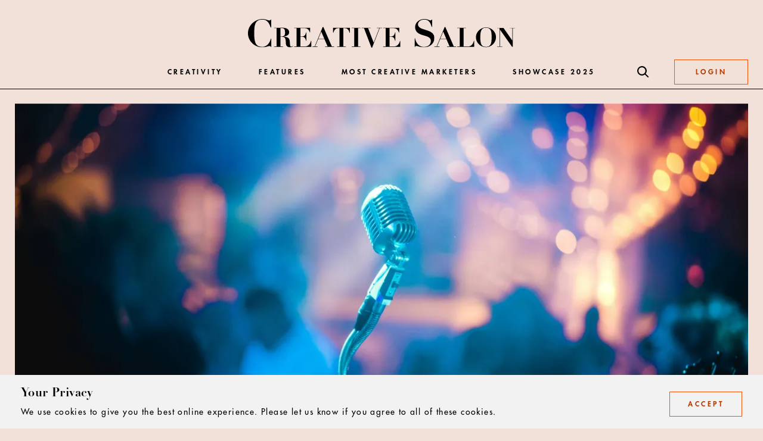

--- FILE ---
content_type: text/html; charset=UTF-8
request_url: https://creative.salon/articles/features/edelman-jay-gallagher-future-of-planning
body_size: 24442
content:
<!DOCTYPE html><html lang="en"><head><script>var StoryblokCacheVersion = '1768476412373';</script><title>Earning brands a role in the world means championing more voices in the room</title><link rel="shortcut icon" href="/favicon/production/favicon.ico" type="image/x-icon"/><link rel="icon" href="/favicon/production/favicon.ico" type="image/x-icon"/><link rel="apple-touch-icon" sizes="180x180" href="/favicon/production/apple-touch-icon.png"/><link rel="icon" type="image/png" sizes="32x32" href="/favicon/production/favicon-32x32.png"/><link rel="icon" type="image/png" sizes="16x16" href="/favicon/production/favicon-16x16.png"/><meta name="msapplication-TileColor" content="#da532c"/><meta name="theme-color" content="#ffffff"/><meta charSet="utf-8"/><meta name="viewport" content="initial-scale=1.0, width=device-width"/><meta name="description" content="Edelman&#x27;s EMEA CSO advocates for a broader approach to brand planning, placing emphasis on the importance of representing diverse voices"/><meta name="twitter:card" content="summary_large_image"/><meta name="image" property="og:image" content="https://img2.storyblok.com/560x300/f/102932/6016x4016/a589f5eb98/microphone-bruno-cervera-gi6-m_t_w-e-unsplash.jpg"/><meta name="twitter:image" property="og:image" content="https://img2.storyblok.com/560x300/f/102932/6016x4016/a589f5eb98/microphone-bruno-cervera-gi6-m_t_w-e-unsplash.jpg"/><meta name="og:description" content="Edelman&#x27;s EMEA CSO advocates for a broader approach to brand planning, placing emphasis on the importance of representing diverse voices"/><meta name="og:title" content="Earning brands a role in the world means championing more voices in the room"/><meta name="og:author" content="Jay Gallagher"/><script>(function(w,d,s,l,i){w[l]=w[l]||[];w[l].push(
          {'gtm.start': new Date().getTime(),event:'gtm.js'}
          );var f=d.getElementsByTagName(s)[0],
          j=d.createElement(s),dl=l!='dataLayer'?'&l='+l:'';j.async=true;j.src=
          'https://www.googletagmanager.com/gtm.js?id='+i+dl;f.parentNode.insertBefore(j,f);
          })(window,document,'script','dataLayer','GTM-MCWBDWC');</script><meta name="next-head-count" content="18"/><link rel="preload" href="/_next/static/css/2cbe21df1f293530dcf4.css" as="style"/><link rel="stylesheet" href="/_next/static/css/2cbe21df1f293530dcf4.css" data-n-g=""/><link rel="preload" href="/_next/static/css/b5d4bb38bdfca8673a5a.css" as="style"/><link rel="stylesheet" href="/_next/static/css/b5d4bb38bdfca8673a5a.css" data-n-p=""/><noscript data-n-css=""></noscript><link rel="preload" href="/_next/static/chunks/webpack-ec8510575c8bd94c6c89.js" as="script"/><link rel="preload" href="/_next/static/chunks/framework.ad842be869046c28dcf8.js" as="script"/><link rel="preload" href="/_next/static/chunks/commons.cf71db8004b1b3c01125.js" as="script"/><link rel="preload" href="/_next/static/chunks/main-e6643faf1a6a34cea2f9.js" as="script"/><link rel="preload" href="/_next/static/chunks/pages/_app-58f5bfc6825e8bb2fa87.js" as="script"/><link rel="preload" href="/_next/static/chunks/da360db663073ab98ccce3f78cc7152b77151016.43dec6f1d2d58a6627cf.js" as="script"/><link rel="preload" href="/_next/static/chunks/da360db663073ab98ccce3f78cc7152b77151016_CSS.0a0b70788b6411282e55.js" as="script"/><link rel="preload" href="/_next/static/chunks/pages/%5B...page%5D-9bbbbed10ee7ec6f0d3f.js" as="script"/></head><body><div id="__next"><style>
        body {
          overflow: auto;
          background-color: #F2E1D8;
        }
        html {
          background-color: #F2E1D8;
        }
        #primary-menu {
          background-color: #F2E1D8;
        }
      </style><header class="Navigation_Header__-L11T false"><div class="Navigation_NavWrapper__2YvAG"><div class="Grid_row__3bzwQ Grid_align-center__wuj2D"><div class="Grid_column__2mSYF Grid_sm-12__UQmgL Grid_lg-12__3IwdM"><div class="Navigation_LogoWrapper__3Tgrd"><a aria-label="Creative Salon" href="/"><svg width="449" height="48" viewBox="0 0 449 48" xmlns="http://www.w3.org/2000/svg" xmlns:xlink="http://www.w3.org/1999/xlink"><defs><path id="creative-salon-logo_svg__b" d="M0 .133h39.281v47.63H0z"></path><path id="creative-salon-logo_svg__d" d="M.616.133h33.31v47.63H.617z"></path><path id="creative-salon-logo_svg__f" d="M.61.448h30.508V32.44H.61z"></path><filter id="creative-salon-logo_svg__a"><feColorMatrix in="SourceGraphic" values="0 0 0 0 0.000000 0 0 0 0 0.000000 0 0 0 0 0.000000 0 0 0 1.000000 0"></feColorMatrix></filter></defs><g transform="translate(0 -1)" filter="url(#creative-salon-logo_svg__a)" fill="none" fill-rule="evenodd"><g transform="translate(0 .829)"><mask id="creative-salon-logo_svg__c" fill="#fff"><use xlink:href="#creative-salon-logo_svg__b"></use></mask><path d="M38.062 14.255a60.181 60.181 0 00-1.702-4.462 18.21 18.21 0 00-2.566-4.3c-1.05-1.306-2.354-2.376-3.916-3.21-1.562-.834-3.498-1.251-5.808-1.251-3.125 0-5.584.577-7.381 1.732C14.89 3.92 13.53 5.524 12.61 7.58c-.92 2.054-1.507 4.504-1.765 7.35-.255 2.846-.384 5.96-.384 9.34 0 4.451.257 8.13.772 11.04.512 2.911 1.314 5.222 2.405 6.933 1.09 1.712 2.503 2.91 4.236 3.594 1.734.686 3.797 1.027 6.195 1.027 1.925 0 3.668-.384 5.23-1.155a14.502 14.502 0 004.14-3.049 17.89 17.89 0 003.018-4.332 21.834 21.834 0 001.797-5.071h1.026v13.607h-1.026c-.215-.513-.47-.866-.772-1.058-.298-.193-.749-.29-1.346-.29-.514 0-1.178.12-1.99.354-.813.236-1.745.492-2.793.77a49.229 49.229 0 01-3.434.77 21.048 21.048 0 01-3.915.353c-3.123 0-6.141-.61-9.05-1.83-2.91-1.219-5.466-2.888-7.671-5.006-2.203-2.119-3.968-4.61-5.294-7.478C.663 30.582 0 27.478 0 24.14c0-3.636.738-6.933 2.214-9.885 1.476-2.953 3.371-5.477 5.68-7.575a25.472 25.472 0 017.735-4.847C18.474.7 21.266.133 24.005.133c1.369 0 2.642.128 3.82.385 1.176.257 2.268.524 3.272.802a78.37 78.37 0 012.729.803c.812.257 1.496.384 2.054.384.6 0 1.048-.074 1.348-.224.298-.15.513-.524.64-1.124h1.028v13.096h-.834z" fill="#000" mask="url(#creative-salon-logo_svg__c)"></path></g><path d="M56.335 30.213c1.346 0 2.412-.18 3.189-.539.78-.36 1.363-.846 1.754-1.46a5.14 5.14 0 00.74-2.09c.105-.778.157-1.572.157-2.38 0-1.319-.09-2.45-.268-3.393-.18-.944-.48-1.723-.9-2.338-.42-.613-.995-1.07-1.729-1.37-.734-.299-1.672-.449-2.809-.449-.329 0-.66.016-.988.045l-.988.09v13.884h1.842zM43.845 16.33v-.63h6.783c1.259 0 2.502-.023 3.73-.067 1.228-.045 2.472-.068 3.73-.068 1.167 0 2.403.12 3.707.36a11.99 11.99 0 013.571 1.236 7.803 7.803 0 012.674 2.358c.702.989 1.055 2.232 1.055 3.73 0 1.198-.27 2.224-.809 3.078a6.635 6.635 0 01-2.088 2.09c-.855.539-1.807.95-2.855 1.235a17.754 17.754 0 01-3.1.561v.225c1.469.27 2.78.539 3.932.81 1.154.268 2.149.673 2.988 1.213.838.538 1.504 1.288 2 2.246.493.96.8 2.247.92 3.864l.36 4.539c.09 1.138.216 2.022.382 2.65.163.63.389 1.05.673 1.26.284.209.698.314 1.237.314.599 0 1.092-.172 1.482-.518.39-.344.733-.666 1.034-.966l.45.405c-.302.3-.593.577-.878.832a4.175 4.175 0 01-.988.65 5.7 5.7 0 01-1.371.427c-.539.105-1.213.158-2.02.158-1.65 0-2.937-.262-3.865-.786-.929-.524-1.616-1.175-2.067-1.955a6.48 6.48 0 01-.83-2.539 33.138 33.138 0 01-.203-2.583 86.651 86.651 0 00-.248-3.572c-.106-1.153-.351-2.18-.74-3.078a4.97 4.97 0 00-1.754-2.158c-.777-.538-1.872-.809-3.279-.809h-2.965v16.221h4.134v.63H43.844v-.63h4.133V16.33h-4.133zm60.488-.63v7.684h-.584c-.15-.51-.403-1.161-.764-1.955-.359-.794-.862-1.565-1.505-2.314-.646-.749-1.475-1.4-2.494-1.955-1.019-.553-2.262-.831-3.728-.831h-7.144v13.884h2.514c1.108 0 2.045-.156 2.81-.47a5.049 5.049 0 001.91-1.349c.509-.584.927-1.288 1.258-2.112a16.16 16.16 0 00.807-2.764h.584v13.975h-.584a25.77 25.77 0 00-.74-2.516 7.51 7.51 0 00-1.147-2.135 5.25 5.25 0 00-1.775-1.46c-.704-.36-1.579-.54-2.626-.54h-3.01v16.221h7.368c1.377 0 2.62-.231 3.727-.696a9.278 9.278 0 002.944-1.955 11.16 11.16 0 002.134-2.943 16.034 16.034 0 001.304-3.617h.583v9.841h-28.71v-.63h4.133V16.33h-4.133v-.63h26.868zm13.515 18.692h10.334l-5.304-12.267-5.03 12.267zm-5.932 12.672l13.389-32.623h1.213l14.153 32.623h3.865v.628H129.44v-.628h4.178l-5.213-12.043h-10.782l-4.988 12.043h4v.628h-8.492v-.628h3.773zm40.064-30.735c-1.108 0-2.096.112-2.966.336a6.131 6.131 0 00-2.336 1.17c-.688.554-1.303 1.325-1.842 2.313-.538.989-1.033 2.247-1.484 3.775h-.583V15.7h28.171v8.223h-.584c-.45-1.528-.942-2.786-1.482-3.775-.54-.988-1.154-1.76-1.842-2.313a6.135 6.135 0 00-2.337-1.17c-.868-.224-1.858-.336-2.965-.336h-1.617v30.735h4.133v.628h-14.783v-.628h4.136V16.329h-1.62zm36.892-.629v.629h-4.136v30.734h4.136v.63h-14.783v-.63h4.134V16.33h-4.134v-.63zm16.996 0v.629h-4.313l9.3 24.355 9.48-24.355h-4.043v-.63h8.582v.63h-3.865l-12.67 32.577h-1.303l-12.402-32.577h-3.771v-.63zm47.772 0v7.684h-.583c-.151-.51-.404-1.161-.763-1.955a9.743 9.743 0 00-1.506-2.314c-.644-.749-1.476-1.4-2.494-1.955-1.017-.553-2.26-.831-3.729-.831h-7.143v13.884h2.516c1.107 0 2.045-.156 2.807-.47a5.034 5.034 0 001.91-1.349c.51-.584.927-1.288 1.258-2.112.329-.823.6-1.745.81-2.764h.583v13.975h-.583c-.21-.87-.459-1.708-.743-2.516a7.507 7.507 0 00-1.145-2.135 5.268 5.268 0 00-1.774-1.46c-.704-.36-1.581-.54-2.63-.54h-3.01v16.221h7.37c1.376 0 2.62-.231 3.729-.696a9.27 9.27 0 002.942-1.955 11.167 11.167 0 002.135-2.943 16.03 16.03 0 001.302-3.617h.584v9.841h-28.709v-.63h4.133V16.33h-4.133v-.63h26.866z" fill="#000"></path><g transform="translate(278.822 .829)"><mask id="creative-salon-logo_svg__e" fill="#fff"><use xlink:href="#creative-salon-logo_svg__d"></use></mask><path d="M1.577 32.613c.087.514.235 1.188.451 2.022.212.835.522 1.733.93 2.697.407.962.92 1.947 1.541 2.952a13.98 13.98 0 002.278 2.793c.984.984 1.936 1.732 2.856 2.246.92.513 1.797.888 2.63 1.123a9.74 9.74 0 002.377.386 70.89 70.89 0 002.086.031c2.266 0 4.13-.353 5.584-1.058 1.454-.706 2.6-1.573 3.434-2.6.835-1.027 1.423-2.107 1.765-3.242.341-1.133.514-2.129.514-2.984 0-1.583-.376-2.89-1.123-3.917-.749-1.027-1.745-1.882-2.986-2.567-1.241-.684-2.653-1.262-4.236-1.734-1.583-.47-3.21-.95-4.877-1.444a46.772 46.772 0 01-4.878-1.733 16.225 16.225 0 01-4.237-2.567c-1.242-1.049-2.237-2.343-2.986-3.884-.747-1.54-1.123-3.466-1.123-5.777 0-1.711.385-3.36 1.157-4.943a13.499 13.499 0 013.21-4.205c1.368-1.219 3.004-2.203 4.908-2.952C12.756.507 14.822.133 17.047.133c1.413 0 2.652.128 3.722.384 1.07.258 2.011.525 2.824.803.813.279 1.53.545 2.15.803.62.257 1.189.384 1.701.384.6 0 .995-.096 1.188-.288.193-.193.396-.546.61-1.06h1.027v12.197h-.833a100.65 100.65 0 00-1.639-4.43 16.575 16.575 0 00-2.213-3.947c-.9-1.176-2.034-2.128-3.403-2.856-1.369-.728-3.102-1.091-5.198-1.091-1.713 0-3.22.235-4.526.705-1.304.471-2.406 1.092-3.304 1.862-.9.77-1.586 1.627-2.055 2.567-.471.942-.706 1.905-.706 2.89 0 1.498.395 2.738 1.187 3.722.792.985 1.83 1.83 3.113 2.535 1.284.707 2.75 1.317 4.397 1.83a717.66 717.66 0 015.071 1.605 75.429 75.429 0 015.071 1.83c1.646.663 3.113 1.508 4.396 2.535a12.162 12.162 0 013.113 3.723c.79 1.455 1.187 3.253 1.187 5.392 0 2.098-.428 4.087-1.282 5.97a14.952 14.952 0 01-3.627 4.942c-1.564 1.413-3.424 2.536-5.585 3.37-2.161.835-4.569 1.252-7.221 1.252a20.4 20.4 0 01-3.948-.385 78.873 78.873 0 01-6.674-1.604c-.878-.258-1.53-.386-1.958-.386-.599 0-1.028.096-1.285.289-.255.193-.492.59-.704 1.187H.616v-14.25h.961z" fill="#000" mask="url(#creative-salon-logo_svg__e)"></path></g><path d="M322.467 34.392h10.334l-5.304-12.267-5.03 12.267zm-5.932 12.672l13.39-32.623h1.212l14.153 32.623h3.865v.628H334.06v-.628h4.178l-5.213-12.043h-10.782l-4.988 12.043h4v.628h-8.492v-.628h3.773zM365.86 15.7v.629h-4.135v30.734h7.414c.99 0 1.985-.163 2.988-.494 1.004-.329 1.947-.876 2.832-1.64.882-.764 1.676-1.752 2.38-2.966.703-1.212 1.251-2.687 1.64-4.426h.584v10.156h-28.485v-.63h4.133V16.33h-4.133v-.63h14.782zm24.418 23.837c.36 2.052.922 3.685 1.686 4.898.763 1.213 1.752 2.06 2.965 2.539 1.214.48 2.658.72 4.337.72 2.215 0 3.952-.412 5.21-1.236 1.258-.825 2.201-1.963 2.83-3.416.63-1.453 1.027-3.175 1.19-5.167.166-1.992.249-4.157.249-6.493 0-2.097-.068-4.097-.203-5.999-.134-1.901-.517-3.58-1.145-5.032-.63-1.453-1.58-2.607-2.853-3.46-1.273-.854-3.032-1.28-5.278-1.28-2.098 0-3.775.396-5.034 1.19-1.257.794-2.217 1.91-2.874 3.347-.66 1.438-1.095 3.146-1.303 5.123-.21 1.977-.316 4.149-.316 6.515 0 3.116.18 5.7.539 7.751m-6.311-14.67c1.033-2.067 2.358-3.835 3.975-5.303a17.75 17.75 0 015.437-3.392c2.006-.793 3.97-1.191 5.887-1.191 2.065 0 4.11.39 6.13 1.168a16.964 16.964 0 015.394 3.326c1.572 1.437 2.845 3.182 3.818 5.234.974 2.052 1.46 4.367 1.46 6.943 0 2.246-.456 4.38-1.371 6.403a17.59 17.59 0 01-3.684 5.324 17.428 17.428 0 01-5.346 3.617 15.815 15.815 0 01-6.401 1.326c-2.218 0-4.344-.427-6.382-1.28a17.324 17.324 0 01-5.368-3.506 17.17 17.17 0 01-3.708-5.234c-.928-2.007-1.393-4.18-1.393-6.516 0-2.546.516-4.853 1.552-6.92" fill="#000"></path><g transform="translate(417.272 15.252)"><mask id="creative-salon-logo_svg__g" fill="#fff"><use xlink:href="#creative-salon-logo_svg__f"></use></mask><path fill="#000" mask="url(#creative-salon-logo_svg__g)" d="M11.215.448l14.96 21.388h.09V1.076h-4.133V.449h8.986v.629h-4.134V32.44h-1.212L5.552 3.638h-.089v28.173h4.134v.63H.611v-.63h4.133V1.077H.61v-.63z"></path></g></g></svg></a></div></div></div><div class="Grid_row__3bzwQ Grid_align-center__wuj2D"><div class="Grid_column__2mSYF Grid_lg-2__26CJh"></div><div class="Grid_column__2mSYF Grid_sm-3__1qdkk Grid_lg-8__1a-ts"><nav class="Navigation_Nav__1L74w" role="navigation"><div id="primary-menu" class="Navigation_NavLinkWrapper__27Q0G" aria-expanded="false"><a class="Navigation_NavItem__1eoiB" href="/creativity">Creativity</a><a class="Navigation_NavItem__1eoiB" href="/features">Features</a><a class="Navigation_NavItem__1eoiB" href="/articles/creative-marketers/most-creative-marketers-hub">Most Creative Marketers</a><a class="Navigation_NavItem__1eoiB" href="/our-members-home-page/showcase-hub-2025">Showcase 2025</a></div></nav></div><div class="Grid_column__2mSYF Grid_sm-3__1qdkk Grid_lg-2__26CJh"><div class="Navigation_ButtonWrapper__10IWI"><button class="Navigation_SearchButton__jhDG1" aria-label="Search"><svg width="20" height="20" xmlns="http://www.w3.org/2000/svg"><path d="M7.973.05l.256.004a7.923 7.923 0 016.039 12.73l5.117 5.116-1.485 1.485-5.116-5.117A7.923 7.923 0 117.973.05zm0 2.1a5.823 5.823 0 100 11.645 5.823 5.823 0 000-11.645z" fill-rule="evenodd"></path></svg></button><button class="Navigation_LoginButton__32V_g"><span class="Navigation_LoginText__2dMUq">Login</span></button></div></div></div></div></header><div class="Layout_LayoutContainer__15OKx"><main><section class="Hero_Wrapper__1sOVi Hero_Wrapper__Article__2VvRH"><div class=""><div class="Hero_Hero__2qcf5 Hero_Hero__FullWidth__2pYLo"><div class="Grid_row__3bzwQ Grid_align-center__wuj2D"><div class="Grid_column__2mSYF Grid_sm-12__UQmgL Grid_md-12__3vpyb"><div class="Hero_ImageWrapper__nJ1nd"><div class="Ratio Image_Ratio__15kUA" style="display:block"><div class="Ratio-ratio " style="height:0;position:relative;width:100%;padding-top:100%"><div class="Ratio-content " style="height:100%;left:0;position:absolute;top:0;width:100%"><picture class="Image_Wrapper__1K6ac"><source srcSet="https://img2.storyblok.com/1220x686/filters:format(webp)/f/102932/6016x4016/a589f5eb98/microphone-bruno-cervera-gi6-m_t_w-e-unsplash.jpg" type="image/webp" media="(min-width: 1024px)"/><source srcSet="https://img2.storyblok.com/1220x686/f/102932/6016x4016/a589f5eb98/microphone-bruno-cervera-gi6-m_t_w-e-unsplash.jpg" type="image/jpeg" media="(min-width: 1024px)"/><source srcSet="https://img2.storyblok.com/325x325/filters:format(webp)/f/102932/6016x4016/a589f5eb98/microphone-bruno-cervera-gi6-m_t_w-e-unsplash.jpg" type="image/webp"/><source srcSet="https://img2.storyblok.com/325x325/f/102932/6016x4016/a589f5eb98/microphone-bruno-cervera-gi6-m_t_w-e-unsplash.jpg" type="image/jpeg"/><img class="Image_Image__3qh7q" src="https://img2.storyblok.com/325x325/f/102932/6016x4016/a589f5eb98/microphone-bruno-cervera-gi6-m_t_w-e-unsplash.jpg" alt="microphone bruno-cervera-Gi6-m_t_W-E-unsplash" width="325" height="325" loading="eager"/></picture></div></div></div></div></div><div class="Grid_column__2mSYF Grid_sm-12__UQmgL Grid_md-12__3vpyb"><div class="Hero_CopyWrapper__VA0l3"><div><p class="Hero_Label__22BKL">the future of planning</p><div class="Hero_RuleWrapper__jUQ34"><div class="HorizontalRule_Wrapper__1uz_4 HorizontalRule_Wrapper__Secondary__2PWOX"><hr class="HorizontalRule_HorizontalRule__yrtel HorizontalRule_HorizontalRule__Secondary__30eIO"/></div></div></div><h1 class="Hero_Title__DggdK">Earning brands a role in the world means championing more voices in the room</h1><h2 class="Hero_TeaserCopy__2roVe">Edelman&#x27;s EMEA CSO advocates for a broader approach to brand planning, placing emphasis on the importance of representing diverse voices</h2><div><cite class="Hero_Author__3jFPt">By <!-- -->Jay Gallagher</cite><p class="Hero_ArticleDate__2nGNQ">17 April 2024</p></div></div></div></div></div></div></section><section class="RichText_Wrapper__ytssQ"><div class="Grid_row__3bzwQ Grid_center__3I_mM"><div class="Grid_column__2mSYF Grid_sm-12__UQmgL Grid_md-8__1TdZx"><div class="RichText_RichText__6D_41"><p><b>S</b>o much of the way we build and design brands depends on the gaze of a single stakeholder – the consumer, and that means that it’s become an industry truism that the role of the planner is to be the voice – champion even – of the consumer in the room. But, with all the overlapping and intersecting audiences, influences and interventions, that no longer seems to be adequate. The number of groups who can make a brand successful or not continues to increase. Consumers, yes, but consumers as influencers, or activists. Employees, who are also campaigners; investors who are key opinion leaders, and policymakers who are consumer champions. And that’s just this week. Next week the intersections and overlaps will be more intense and more complex to navigate. </p><p>So, I’d suggest that the future planner should see themselves more as the voice of the whole interested community, and at different times the focus within that community will shift as the task shifts. From consumer to stakeholder to employee and back again. But at no time should we lose sight of the multiplicity of audience and their expectations of business and brands. Those expectations call for different types of brand relationships, and different types of communication. A key part of the value planning can bring in the future will be to map and define this community, bringing order to its chaos, ensuring the brands we guard acknowledge, understand and serve the whole ecosystem. </p><p>Navigating all of this calls for the same core skills which have always underpinned the planner role: empathy, curiosity, synthesis, and simplification. But in the spirit of “the future is already here, it’s just unevenly distributed” as the complexity of this landscape increases, here are a few things we should expect to see more of:</p><p><b>Discipline overlap: </b>The brand and corporate communication disciplines tessellate, if not explicitly overlap. They certainly share their audience, and their media space. We’ve all seen brand spaces hi-jacked by some reference to the travails of its corporate owners – whether fair or not. Planners need to understand all the interlocking disciplines to ensure that the work we are helping to shape doesn’t run afoul of other aspects of the brand or corporate expression. We’ve had 15 years of thinking in terms of paid, owned and earned channels, this feels imminent as the next evolution.</p><p><b>Holistic brand design: </b>The resolute focus on the consumer alone can lead us to build brands made of 20 layers of description and definition through a very narrow lens, ignoring the inconvenient world outside. Well, the communities of audiences are looking, and they see and share whether your ‘playful’ brand value is matched by your ‘playful’ supply chain policies, or if your “everyone welcome” positioning is really your employees experience. We can’t keep them separate and any disconnect will quickly render as fiction our brand worlds which describe the brand only as we would like it to be. Leaving them inauthentic, and therefore, useless. </p><p><b>The end to ownership: </b>So many planning conversations are rooted in what a brand can own. The truth is that in this complex, interconnected landscape, there’s not that much room for brands to ‘own’ a territory, subject or issue. And there aren’t many people looking for more brand ownership in the world. It’s brand building through annexation. A better question is always, where can we be uniquely valuable. Where can we take tangible action? Not in a worthy ‘show me your purpose’ way - fortunately we’re moving past that particular canard - but towards one where our understanding of what makes us valuable goes beyond assertions like “we own the Friday night.” Because we probably don’t, and at least some, if not all, of the people probably don’t want us to. And if we’re really honest with ourselves, we never did own it anyway. </p><p>Lastly, you can’t push your brand at people, and one of the key words in the planners’ armoury needs to be ‘permission’. What will our community, of all types, let us be for them? We can’t inflict our role in our world on them. It’s like when children are playing a game, and they tell everyone in the vicinity the role they will take: “You’re the baddy, and you own the shop, and I’m the football player”. That’s cute, but it’s make-believe. People will play the role they want to play, not what the brand tells them, and either accept or reject the role you presume to play in their daily life. Our role as planners is to figure out how we can earn a trusted and credible space in their worlds, whether they’re consumers, investors, employees, or activists, or all of the above. </p><p>They’re all our audiences now. Let’s make sure we’re their voice in the room.</p><p><b><i>Jay Gallagher is the EMEA chief strategy officer at Edelman</i></b></p></div></div></div></section><section class="SocialShare_Wrapper__3qYFB"><div class="Grid_row__3bzwQ Grid_center__3I_mM"><div class="Grid_column__2mSYF Grid_sm-12__UQmgL Grid_md-8__1TdZx"><p class="SocialShare_Heading__2j4Ai">Share</p><div class="SocialShare_Container__wLpX5"><a class="SocialShare_SocialLink__lPXsm" href="https://www.linkedin.com/sharing/share-offsite/?url=/articles/features/edelman-jay-gallagher-future-of-planning" target="blank"><img class="SocialShare_Icon__3iwv1" src="https://a.storyblok.com/f/102932/x/d9b10f95cd/0457-linkedin.svg" alt="LinkedIn icon" title="LinkedIn"/></a><a class="SocialShare_SocialLink__lPXsm" href="https://twitter.com/intent/tweet?url=/articles/features/edelman-jay-gallagher-future-of-planning/" target="blank"><img class="SocialShare_Icon__3iwv1" src="https://a.storyblok.com/f/102932/1920x1962/000119092c/x.png" alt="x" title="Twitter"/></a></div></div></div></section><section class="RelatedArticles_Wrapper__UeMxA RelatedArticles_Wrapper__None__17tfy"><header class="Heading_Heading__s1qOY Heading_Heading__Large__1QsFK Heading_Heading__LeftAlign__1XX_p"><div class="Grid_row__3bzwQ"><div class="Grid_column__2mSYF Grid_sm-12__UQmgL"><h2 class="Heading_HeadingTitle__bpOb_"><span class="Heading_Diamond__2sI60"></span><span class="Heading_Title__MQPGA">Now read</span><span class="Heading_Diamond__2sI60"></span></h2></div></div></header><div class="Grid_row__3bzwQ Grid_center__3I_mM"><div class="Grid_column__2mSYF Grid_sm-12__UQmgL"><div class=""><div class="Grid_row__3bzwQ Grid_center__3I_mM"><div class="Grid_column__2mSYF Grid_sm-12__UQmgL Grid_md-8__1TdZx"><div class="RelatedArticles_ArticleItem__3OVNX"><div class="RelatedArticles_ImageWrapper__1fYu-"><a class="RelatedArticles_Image__20Wl8" href="/articles/partner-content/everything-counts-as-pr-these-days-emma-de-la-fosse-edelman"><div class="Ratio Image_Ratio__15kUA" style="display:block"><div class="Ratio-ratio " style="height:0;position:relative;width:100%;padding-top:100%"><div class="Ratio-content " style="height:100%;left:0;position:absolute;top:0;width:100%"><picture class="Image_Wrapper__1K6ac"><source srcSet="https://img2.storyblok.com/104x104/smart/f/102932/2038x1106/2cb428eee3/make-a-change-emma-de-la-fosse.png" type="image/webp" media="(min-width: 1024px)"/><source srcSet="https://img2.storyblok.com/104x104/f/102932/2038x1106/2cb428eee3/make-a-change-emma-de-la-fosse.png" type="image/jpeg" media="(min-width: 1024px)"/><source srcSet="https://img2.storyblok.com/84x84/smart/f/102932/2038x1106/2cb428eee3/make-a-change-emma-de-la-fosse.png" type="image/webp"/><source srcSet="https://img2.storyblok.com/84x84/f/102932/2038x1106/2cb428eee3/make-a-change-emma-de-la-fosse.png" type="image/jpeg"/><img class="Image_Image__3qh7q" src="https://img2.storyblok.com/84x84/f/102932/2038x1106/2cb428eee3/make-a-change-emma-de-la-fosse.png" alt="Make a change emma de la fosse" width="84" height="84" loading="lazy"/></picture></div></div></div></a></div><div><a class="RelatedArticles_Title__3d0xI" href="/articles/partner-content/everything-counts-as-pr-these-days-emma-de-la-fosse-edelman">everything counts as PR</a></div></div><div class="RelatedArticles_ArticleItem__3OVNX"><div class="RelatedArticles_ImageWrapper__1fYu-"><a class="RelatedArticles_Image__20Wl8" href="/articles/features/edelman-the-longevity-lab-nica"><div class="Ratio Image_Ratio__15kUA" style="display:block"><div class="Ratio-ratio " style="height:0;position:relative;width:100%;padding-top:100%"><div class="Ratio-content " style="height:100%;left:0;position:absolute;top:0;width:100%"><picture class="Image_Wrapper__1K6ac"><source srcSet="https://img2.storyblok.com/104x104/smart/f/102932/4386x2924/9bebc36b2b/kamil-pietrzak-h22w-tq0seq-unsplash-edelman-longevity-lab-stock-image.jpg" type="image/webp" media="(min-width: 1024px)"/><source srcSet="https://img2.storyblok.com/104x104/f/102932/4386x2924/9bebc36b2b/kamil-pietrzak-h22w-tq0seq-unsplash-edelman-longevity-lab-stock-image.jpg" type="image/jpeg" media="(min-width: 1024px)"/><source srcSet="https://img2.storyblok.com/84x84/smart/f/102932/4386x2924/9bebc36b2b/kamil-pietrzak-h22w-tq0seq-unsplash-edelman-longevity-lab-stock-image.jpg" type="image/webp"/><source srcSet="https://img2.storyblok.com/84x84/f/102932/4386x2924/9bebc36b2b/kamil-pietrzak-h22w-tq0seq-unsplash-edelman-longevity-lab-stock-image.jpg" type="image/jpeg"/><img class="Image_Image__3qh7q" src="https://img2.storyblok.com/84x84/f/102932/4386x2924/9bebc36b2b/kamil-pietrzak-h22w-tq0seq-unsplash-edelman-longevity-lab-stock-image.jpg" alt="kamil-pietrzak-H22w-tq0SeQ-unsplash edelman longevity lab stock image" width="84" height="84" loading="lazy"/></picture></div></div></div></a></div><div><a class="RelatedArticles_Title__3d0xI" href="/articles/features/edelman-the-longevity-lab-nica">Five reasons why … Edelman has formed The Longevity Lab</a></div></div><div class="RelatedArticles_ArticleItem__3OVNX"><div class="RelatedArticles_ImageWrapper__1fYu-"><a class="RelatedArticles_Image__20Wl8" href="/articles/work/edelman-linkedin-b2b-thought-leadership-impact-report"><div class="Ratio Image_Ratio__15kUA" style="display:block"><div class="Ratio-ratio " style="height:0;position:relative;width:100%;padding-top:100%"><div class="Ratio-content " style="height:100%;left:0;position:absolute;top:0;width:100%"><picture class="Image_Wrapper__1K6ac"><source srcSet="https://img2.storyblok.com/104x104/smart/f/102932/4272x2848/ef306e6f09/jehyun-sung-6u5aemqiajg-unsplash.jpg" type="image/webp" media="(min-width: 1024px)"/><source srcSet="https://img2.storyblok.com/104x104/f/102932/4272x2848/ef306e6f09/jehyun-sung-6u5aemqiajg-unsplash.jpg" type="image/jpeg" media="(min-width: 1024px)"/><source srcSet="https://img2.storyblok.com/84x84/smart/f/102932/4272x2848/ef306e6f09/jehyun-sung-6u5aemqiajg-unsplash.jpg" type="image/webp"/><source srcSet="https://img2.storyblok.com/84x84/f/102932/4272x2848/ef306e6f09/jehyun-sung-6u5aemqiajg-unsplash.jpg" type="image/jpeg"/><img class="Image_Image__3qh7q" src="https://img2.storyblok.com/84x84/f/102932/4272x2848/ef306e6f09/jehyun-sung-6u5aemqiajg-unsplash.jpg" alt="jehyun-sung-6U5AEmQIajg-unsplash" width="84" height="84" loading="lazy"/></picture></div></div></div></a></div><div><a class="RelatedArticles_Title__3d0xI" href="/articles/work/edelman-linkedin-b2b-thought-leadership-impact-report">How to develop a B2B Thought Leadership Strategy</a></div></div><div class="RelatedArticles_ArticleItem__3OVNX"><div class="RelatedArticles_ImageWrapper__1fYu-"><a class="RelatedArticles_Image__20Wl8" href="/articles/work/hellmans-edelman-name-change"><div class="Ratio Image_Ratio__15kUA" style="display:block"><div class="Ratio-ratio " style="height:0;position:relative;width:100%;padding-top:100%"><div class="Ratio-content " style="height:100%;left:0;position:absolute;top:0;width:100%"><picture class="Image_Wrapper__1K6ac"><source srcSet="https://img2.storyblok.com/104x104/smart/f/102932/1280x720/e51b9b9c0e/edelman-and-hellman-s_-heinz-becomes-hellmanns-1-34-screenshot.png" type="image/webp" media="(min-width: 1024px)"/><source srcSet="https://img2.storyblok.com/104x104/f/102932/1280x720/e51b9b9c0e/edelman-and-hellman-s_-heinz-becomes-hellmanns-1-34-screenshot.png" type="image/jpeg" media="(min-width: 1024px)"/><source srcSet="https://img2.storyblok.com/84x84/smart/f/102932/1280x720/e51b9b9c0e/edelman-and-hellman-s_-heinz-becomes-hellmanns-1-34-screenshot.png" type="image/webp"/><source srcSet="https://img2.storyblok.com/84x84/f/102932/1280x720/e51b9b9c0e/edelman-and-hellman-s_-heinz-becomes-hellmanns-1-34-screenshot.png" type="image/jpeg"/><img class="Image_Image__3qh7q" src="https://img2.storyblok.com/84x84/f/102932/1280x720/e51b9b9c0e/edelman-and-hellman-s_-heinz-becomes-hellmanns-1-34-screenshot.png" alt="Edelman and Hellman&#x27;s_ Heinz Becomes Hellmanns 1-34 screenshot" width="84" height="84" loading="lazy"/></picture></div></div></div></a></div><div><a class="RelatedArticles_Title__3d0xI" href="/articles/work/hellmans-edelman-name-change">Hellmann’s In A Battle Against Ketchup with Heinz Name Swap</a></div></div><div class="RelatedArticles_ArticleItem__3OVNX"><div class="RelatedArticles_ImageWrapper__1fYu-"><a class="RelatedArticles_Image__20Wl8" href="/articles/work/edelman-hp-wrexham-afc-nabu-the-lucky-dragon"><div class="Ratio Image_Ratio__15kUA" style="display:block"><div class="Ratio-ratio " style="height:0;position:relative;width:100%;padding-top:100%"><div class="Ratio-content " style="height:100%;left:0;position:absolute;top:0;width:100%"><picture class="Image_Wrapper__1K6ac"><source srcSet="https://img2.storyblok.com/104x104/smart/f/102932/4000x2667/2d3d8cafc8/wrexhamhpedit_11-hero-image.JPG" type="image/webp" media="(min-width: 1024px)"/><source srcSet="https://img2.storyblok.com/104x104/f/102932/4000x2667/2d3d8cafc8/wrexhamhpedit_11-hero-image.JPG" type="image/jpeg" media="(min-width: 1024px)"/><source srcSet="https://img2.storyblok.com/84x84/smart/f/102932/4000x2667/2d3d8cafc8/wrexhamhpedit_11-hero-image.JPG" type="image/webp"/><source srcSet="https://img2.storyblok.com/84x84/f/102932/4000x2667/2d3d8cafc8/wrexhamhpedit_11-hero-image.JPG" type="image/jpeg"/><img class="Image_Image__3qh7q" src="https://img2.storyblok.com/84x84/f/102932/4000x2667/2d3d8cafc8/wrexhamhpedit_11-hero-image.JPG" alt="WrexhamHPEdit_11 Hero Image" width="84" height="84" loading="lazy"/></picture></div></div></div></a></div><div><a class="RelatedArticles_Title__3d0xI" href="/articles/work/edelman-hp-wrexham-afc-nabu-the-lucky-dragon">Wrexham AFC, HP and NABU celebrate World Book Day</a></div></div><div class="RelatedArticles_ArticleItem__3OVNX"><div class="RelatedArticles_ImageWrapper__1fYu-"><a class="RelatedArticles_Image__20Wl8" href="/articles/work/edelman-uk-hellmann-s-no-space-for-food-waste"><div class="Ratio Image_Ratio__15kUA" style="display:block"><div class="Ratio-ratio " style="height:0;position:relative;width:100%;padding-top:100%"><div class="Ratio-content " style="height:100%;left:0;position:absolute;top:0;width:100%"><picture class="Image_Wrapper__1K6ac"><source srcSet="https://img2.storyblok.com/104x104/smart/f/102932/1376x774/06a8aa1404/hellmanns-no-space-for-food-waste.png" type="image/webp" media="(min-width: 1024px)"/><source srcSet="https://img2.storyblok.com/104x104/f/102932/1376x774/06a8aa1404/hellmanns-no-space-for-food-waste.png" type="image/jpeg" media="(min-width: 1024px)"/><source srcSet="https://img2.storyblok.com/84x84/smart/f/102932/1376x774/06a8aa1404/hellmanns-no-space-for-food-waste.png" type="image/webp"/><source srcSet="https://img2.storyblok.com/84x84/f/102932/1376x774/06a8aa1404/hellmanns-no-space-for-food-waste.png" type="image/jpeg"/><img class="Image_Image__3qh7q" src="https://img2.storyblok.com/84x84/f/102932/1376x774/06a8aa1404/hellmanns-no-space-for-food-waste.png" alt="hellmanns no space for food waste" width="84" height="84" loading="lazy"/></picture></div></div></div></a></div><div><a class="RelatedArticles_Title__3d0xI" href="/articles/work/edelman-uk-hellmann-s-no-space-for-food-waste">Hellmann&#x27;s shows Gen Z gamers how to fight food waste</a></div></div></div></div></div></div></div></section></main></div><div class="Footer_Wrapper__289Rv"><div class="Grid_row__3bzwQ"><div class="Grid_column__2mSYF Grid_sm-12__UQmgL"><footer class="Footer_Footer__AtGet"><div class="Footer_LogoContainerMobile__t9ik7"><a href="/"><img class="Footer_Logo__2pAJW" src="https://a.storyblok.com/f/102932/x/8a8d2015e3/footer-logo.svg" alt="Creative Salon" loading="lazy" width="70" height="80"/></a></div><div class="Footer_DesktopLeft__1G0eu"><div class="Footer_Copyright__2czHE">©2025 Creative Salon</div><nav class="Footer_SocialNav__13arV"><a href="https://www.instagram.com/thecreative.salon/?hl=en-gb"><img src="https://a.storyblok.com/f/102932/x/bdc3bfbb34/glyph-logo_may2016.svg" alt="Creative Salon" loading="lazy" width="30" height="30"/></a><a href="https://twitter.com/creativesalon_?lang=en"><img src="https://a.storyblok.com/f/102932/1920x1962/000119092c/x.png" alt="Creative Salon" loading="lazy" width="30" height="30"/></a><a href="https://linkedin.com"><img src="https://a.storyblok.com/f/102932/600x600/81a74a3077/linkedin.png" alt="Creative Salon" loading="lazy" width="30" height="30"/></a></nav></div><div class="Footer_DiamondBreak__EK7Of Footer_HideDesktop__2QqNf"><div></div><div></div><div></div></div><div class="Footer_LogoContainerDesktop__1HtF0"><a href="/"><img class="Footer_Logo__2pAJW" src="https://a.storyblok.com/f/102932/x/8a8d2015e3/footer-logo.svg" alt="Creative Salon" loading="lazy" width="70" height="80"/></a></div><nav class="Footer_Nav__yYdvv"><a class="Footer_NavLink__2sEw8" href="/about-us">About</a><a class="Footer_NavLink__2sEw8" href="/contact">Contact</a><a class="Footer_NavLink__2sEw8" href="/privacy">Privacy</a><a class="Footer_NavLink__2sEw8" href="/terms-and-conditions">Terms &amp; Conditions</a></nav></footer></div></div></div><div class="CookieBanner_CookieBanner__3jSxr"><div class="CookieBanner_Inner__Czy29"><div><h4 class="CookieBanner_Title__2n1-t">Your Privacy</h4><p class="CookieBanner_Information__1P_rB">We use cookies to give you the best online experience. Please let us know if you agree to all of these cookies.</p></div><button class="CookieBanner_Button__2YksO">Accept</button></div></div><noscript><iframe src="https://www.googletagmanager.com/ns.html?id=GTM-MCWBDWC" height="0" width="0" style="display:none;visibility:hidden"></iframe></noscript></div><script id="__NEXT_DATA__" type="application/json">{"props":{"pageProps":{"globalContent":{"header":{"_uid":"b8bf0a12-1f95-4b26-a0ce-e2fd0550362b","component":"Header","SubmitText":"GO","FooterCopyright":"©2021 Creative Salon","FooterNavigation":[{"_uid":"5aedef5b-bc79-429d-955e-5691a14393d4","NavLink":{"id":"12c4af04-2dd3-4c64-b3ed-b7bfd263e910","url":"","linktype":"story","fieldtype":"multilink","cached_url":"about-us"},"component":"FooterNavLink"},{"_uid":"9178230b-1ed0-480a-a6af-23470d000c2b","NavLink":{"id":"1b90a9ec-4aee-4d16-9f96-df2cea4a7bb3","url":"","linktype":"story","fieldtype":"multilink","cached_url":"contact"},"component":"FooterNavLink"},{"_uid":"1f2d80e9-638f-4a43-8d11-847b17504882","NavLink":{"id":"48217c06-ae3e-4eae-b72c-3ff26939062c","url":"","linktype":"story","fieldtype":"multilink","cached_url":"privacy"},"component":"FooterNavLink"},{"_uid":"e386715d-d69d-4b57-8465-a92d47fda991","NavLink":{"id":"e64c7b91-8383-46d3-aae1-644ef3c4df80","url":"","linktype":"story","fieldtype":"multilink","cached_url":"terms-and-conditions"},"component":"FooterNavLink"}],"HeaderNavigation":[{"_uid":"4b2ae983-7fbb-483b-8a5b-ddf8917cf17d","NavLink":{"id":"e8be8d8a-b8a8-4677-8d23-4fd38a4dd931","url":"","linktype":"story","fieldtype":"multilink","cached_url":"creativity"},"component":"HeaderNavLink","NavLinkTitle":"Creativity"},{"_uid":"6e009c6d-5811-42b2-89cb-df67dc58119c","NavLink":{"id":"3305ad10-ab8b-4614-9f54-dcfdfe0ec210","url":"","linktype":"story","fieldtype":"multilink","cached_url":"features"},"component":"HeaderNavLink","NavLinkTitle":"Features"},{"_uid":"fe73704a-85c6-40d3-8b80-2747ecf954b8","NavLink":{"id":"40a4af24-8118-4098-8978-659fe0a05922","url":"","linktype":"story","fieldtype":"multilink","cached_url":"articles/creative-marketers/most-creative-marketers-hub"},"component":"HeaderNavLink","NavLinkTitle":"Most Creative Marketers"},{"_uid":"5df5a0a3-6831-42ae-af29-8278dbbf3ecd","NavLink":{"id":"d1104068-4f1b-4661-80f0-12a6702fec8c","url":"","linktype":"story","fieldtype":"multilink","cached_url":"our-members-home-page/showcase-hub-2025"},"component":"HeaderNavLink","NavLinkTitle":"Showcase 2025"}],"FooterSocialLinks":[{"_uid":"b390b99d-502f-461d-993f-281f0f9079a5","link":{"id":"","url":"http://twitter.com","anchor":"","linktype":"url","fieldtype":"multilink","cached_url":"http://twitter.com"},"image":{"id":1846547,"alt":"test social","name":"","focus":null,"title":"social link","filename":"https://a.storyblok.com/f/102932/124x124/0d299b430d/fiit_app_icon.png","copyright":"","fieldtype":"asset"},"component":"FooterSocialLink"}],"SearchPlaceholder":"Search","SearchPlaceholderWidth":"150"},"footer":{"_uid":"e83b7ef8-b724-4044-afb4-8d6f370cc1d5","LogoUrl":{"id":"","url":"/","linktype":"url","fieldtype":"multilink","cached_url":"/"},"NavLinks":[{"_uid":"0a0f49e1-7dd8-425c-b9c8-750a6d171706","NavLink":{"id":"12c4af04-2dd3-4c64-b3ed-b7bfd263e910","url":"","linktype":"story","fieldtype":"multilink","cached_url":"about-us"},"component":"FooterNavLink","DisplayText":"About"},{"_uid":"8ce4dfd3-3e82-4a21-9c69-3448b9a930b9","NavLink":{"id":"1b90a9ec-4aee-4d16-9f96-df2cea4a7bb3","url":"","linktype":"story","fieldtype":"multilink","cached_url":"contact"},"component":"FooterNavLink","DisplayText":"Contact"},{"_uid":"de4eb95b-9a68-4bb8-bc0d-feeb5b03d8d2","NavLink":{"id":"48217c06-ae3e-4eae-b72c-3ff26939062c","url":"","linktype":"story","fieldtype":"multilink","cached_url":"privacy"},"component":"FooterNavLink","DisplayText":"Privacy"},{"_uid":"8b3eae92-8f29-46d8-a72b-f281dfcb391c","NavLink":{"id":"e64c7b91-8383-46d3-aae1-644ef3c4df80","url":"","linktype":"story","fieldtype":"multilink","cached_url":"terms-and-conditions"},"component":"FooterNavLink","DisplayText":"Terms \u0026 Conditions"}],"Copyright":"©2025 Creative Salon","LogoImage":{"id":1847797,"alt":"Creative Salon","name":"","focus":null,"title":"","filename":"https://a.storyblok.com/f/102932/x/8a8d2015e3/footer-logo.svg","copyright":"","fieldtype":"asset"},"component":"Footer","SocialLinks":[{"_uid":"693bae9d-d50a-45e7-9fdb-561476de4d3d","link":{"id":"","url":"https://www.instagram.com/thecreative.salon/?hl=en-gb","linktype":"url","fieldtype":"multilink","cached_url":"https://www.instagram.com/thecreative.salon/?hl=en-gb"},"text":"Instagram","image":{"id":1847764,"alt":"Twitter","name":"","focus":null,"title":"","filename":"https://a.storyblok.com/f/102932/x/bdc3bfbb34/glyph-logo_may2016.svg","copyright":"","fieldtype":"asset"},"component":"FooterSocialLink"},{"_uid":"8176c9ee-b85c-4bb9-9fa3-782da9fbb94c","link":{"id":"","url":"https://twitter.com/creativesalon_?lang=en","linktype":"url","fieldtype":"multilink","cached_url":"https://twitter.com/creativesalon_?lang=en"},"text":"Twitter","image":{"id":11031138,"alt":"x","name":"","focus":"","title":"","source":"","filename":"https://a.storyblok.com/f/102932/1920x1962/000119092c/x.png","copyright":"","fieldtype":"asset","meta_data":{},"is_external_url":false},"component":"FooterSocialLink"},{"_uid":"4f251d3b-6f1e-4a89-845a-08db4f73df55","link":{"id":"","url":"https://linkedin.com","linktype":"url","fieldtype":"multilink","cached_url":"https://linkedin.com"},"text":"Linkedin","image":{"id":11031137,"alt":"linkedin","name":"","focus":"","title":"","source":"","filename":"https://a.storyblok.com/f/102932/600x600/81a74a3077/linkedin.png","copyright":"","fieldtype":"asset","meta_data":{},"is_external_url":false},"component":"FooterSocialLink"}]},"cookieBanner":{"_uid":"41f7b5c8-020c-4c67-bf3b-af1de950ada4","Title":"Your Privacy","component":"CookieBanner","ButtonText":"Accept","Information":"We use cookies to give you the best online experience. Please let us know if you agree to all of these cookies."},"socialShare":{"_uid":"815edb12-23c0-4eb5-8031-83bd4242e29d","Heading":"Share","component":"SocialShare","SocialShareLink":[{"Icon":{"id":1943484,"alt":"LinkedIn icon","name":"","focus":null,"title":"","filename":"https://a.storyblok.com/f/102932/x/d9b10f95cd/0457-linkedin.svg","copyright":"","fieldtype":"asset"},"Name":"LinkedIn","_uid":"159686fc-dfdd-4951-b1bc-a55c00f4e9fc","component":"SocialShareLink","DynamicURL":"https://www.linkedin.com/sharing/share-offsite/?url={url}"},{"Icon":{"id":11031138,"alt":"x","name":"","focus":"","title":"","source":"","filename":"https://a.storyblok.com/f/102932/1920x1962/000119092c/x.png","copyright":"","fieldtype":"asset","meta_data":{},"is_external_url":false},"Name":"Twitter","_uid":"54661ef4-160a-4549-9337-43a91f24ddec","component":"SocialShareLink","DynamicURL":"https://twitter.com/intent/tweet?url={url}/"}]},"articleSettings":{"_uid":"bf86f29e-4fc4-4d44-8fd6-612fa73b31d0","component":"ArticleSettings","MemberContentWarning":"MEMBER CONTENT - LOGIN TO VIEW"}},"pageContent":{"Body":[{"_uid":"3814aa15-29e2-42c3-aba2-6a493a073657","RichText":{"type":"doc","content":[{"type":"paragraph","content":[{"text":"S","type":"text","marks":[{"type":"bold"}]},{"text":"o much of the way we build and design brands depends on the gaze of a single stakeholder – the consumer, and that means that it’s become an industry truism that the role of the planner is to be the voice – champion even – of the consumer in the room. But, with all the overlapping and intersecting audiences, influences and interventions, that no longer seems to be adequate. The number of groups who can make a brand successful or not continues to increase. Consumers, yes, but consumers as influencers, or activists. Employees, who are also campaigners; investors who are key opinion leaders, and policymakers who are consumer champions. And that’s just this week. Next week the intersections and overlaps will be more intense and more complex to navigate. ","type":"text"}]},{"type":"paragraph","content":[{"text":"So, I’d suggest that the future planner should see themselves more as the voice of the whole interested community, and at different times the focus within that community will shift as the task shifts. From consumer to stakeholder to employee and back again. But at no time should we lose sight of the multiplicity of audience and their expectations of business and brands. Those expectations call for different types of brand relationships, and different types of communication. A key part of the value planning can bring in the future will be to map and define this community, bringing order to its chaos, ensuring the brands we guard acknowledge, understand and serve the whole ecosystem. ","type":"text"}]},{"type":"paragraph","content":[{"text":"Navigating all of this calls for the same core skills which have always underpinned the planner role: empathy, curiosity, synthesis, and simplification. But in the spirit of “the future is already here, it’s just unevenly distributed” as the complexity of this landscape increases, here are a few things we should expect to see more of:","type":"text"}]},{"type":"paragraph","content":[{"text":"Discipline overlap: ","type":"text","marks":[{"type":"bold"}]},{"text":"The brand and corporate communication disciplines tessellate, if not explicitly overlap. They certainly share their audience, and their media space. We’ve all seen brand spaces hi-jacked by some reference to the travails of its corporate owners – whether fair or not. Planners need to understand all the interlocking disciplines to ensure that the work we are helping to shape doesn’t run afoul of other aspects of the brand or corporate expression. We’ve had 15 years of thinking in terms of paid, owned and earned channels, this feels imminent as the next evolution.","type":"text"}]},{"type":"paragraph","content":[{"text":"Holistic brand design: ","type":"text","marks":[{"type":"bold"}]},{"text":"The resolute focus on the consumer alone can lead us to build brands made of 20 layers of description and definition through a very narrow lens, ignoring the inconvenient world outside. Well, the communities of audiences are looking, and they see and share whether your ‘playful’ brand value is matched by your ‘playful’ supply chain policies, or if your “everyone welcome” positioning is really your employees experience. We can’t keep them separate and any disconnect will quickly render as fiction our brand worlds which describe the brand only as we would like it to be. Leaving them inauthentic, and therefore, useless. ","type":"text"}]},{"type":"paragraph","content":[{"text":"The end to ownership: ","type":"text","marks":[{"type":"bold"}]},{"text":"So many planning conversations are rooted in what a brand can own. The truth is that in this complex, interconnected landscape, there’s not that much room for brands to ‘own’ a territory, subject or issue. And there aren’t many people looking for more brand ownership in the world. It’s brand building through annexation. A better question is always, where can we be uniquely valuable. Where can we take tangible action? Not in a worthy ‘show me your purpose’ way - fortunately we’re moving past that particular canard - but towards one where our understanding of what makes us valuable goes beyond assertions like “we own the Friday night.” Because we probably don’t, and at least some, if not all, of the people probably don’t want us to. And if we’re really honest with ourselves, we never did own it anyway. ","type":"text"}]},{"type":"paragraph","content":[{"text":"Lastly, you can’t push your brand at people, and one of the key words in the planners’ armoury needs to be ‘permission’. What will our community, of all types, let us be for them? We can’t inflict our role in our world on them. It’s like when children are playing a game, and they tell everyone in the vicinity the role they will take: “You’re the baddy, and you own the shop, and I’m the football player”. That’s cute, but it’s make-believe. People will play the role they want to play, not what the brand tells them, and either accept or reject the role you presume to play in their daily life. Our role as planners is to figure out how we can earn a trusted and credible space in their worlds, whether they’re consumers, investors, employees, or activists, or all of the above. ","type":"text"}]},{"type":"paragraph","content":[{"text":"They’re all our audiences now. Let’s make sure we’re their voice in the room.","type":"text"}]},{"type":"paragraph","content":[{"text":"Jay Gallagher is the EMEA chief strategy officer at Edelman","type":"text","marks":[{"type":"bold"},{"type":"italic"}]}]}]},"component":"RichText"},{"_uid":"9c6e420d-4433-42a2-aaa8-bfd663b3757b","Article":[{"name":"Everything Counts As PR These Days Emma De La Fosse Edelman","created_at":"2024-04-10T10:11:16.700Z","published_at":"2024-04-10T10:36:04.059Z","alternates":[],"id":476181473,"uuid":"998beb6d-352e-4d38-a3f9-ef543fe37e89","content":{"Body":[{"_uid":"77f824fb-1a94-428e-a7f2-6041aeddb7fe","RichText":{"type":"doc","content":[{"type":"paragraph","content":[{"text":"T","type":"text","marks":[{"type":"bold"}]},{"text":"he One Show PR Jury 2024 has just wrapped. The standard of work was incredibly high, almost intimidatingly so. 295 pieces made the shortlist and there were very few duds in the long list. ","type":"text"}]},{"type":"paragraph","content":[{"text":"If you got a merit or a medal, seriously well done. It’s hard to appreciate just how rigorously the work was interrogated unless you were in the room. As their inaugural Jury President, I was very proud of the fact that the jury was a mix of PR experts and Creative Directors. It ensured that every winning entry had all the elements of earned as well as being a brilliant piece of creative. ","type":"text"}]},{"type":"paragraph","content":[{"text":"So, what does count as ‘earned’ and what were we looking for? From the number of entries The One Show received, it’s pretty clear that everything counts as PR these days.  Our definition was work that had an earned creative idea at its very core. Not paid ads that had some PR behind them or work that had just received coverage in AdAge, The Drum or Campaign. ","type":"text"}]},{"type":"paragraph","content":[{"text":"We were looking out for fame in genuine national news titles. But even that wasn’t straightforward. Paid placements, offered by some freelance journos, can get just about any campaign into Forbes or The Times. Or even onto a Breakfast TV Show. A true test of veracity is whether an idea has bubbled up from hyperlocal to regional to national media. ","type":"text"}]},{"type":"paragraph","content":[{"text":"There was a clear trend towards more light-hearted and humorous work. After the Pandemic and with an on-going cost of living crisis, people evidently want something more hopeful and optimistic.  So you’ll see humorous solutions to a wide range of problems medalling too. ","type":"text"}]},{"type":"paragraph","content":[{"text":"Other trends included lots of work for women’s football, Trans Rights, Sustainability in the Corporate World, the continuing backlash against artificial beauty, and Ageism.  I was excited to see some brilliant ideas tackling the last acceptable ‘ism’.","type":"text"}]},{"type":"paragraph","content":[{"text":"However, the most profound trend in PR is towards work that is more strategic and enduring. The opposite of the stunty ‘one off’. For years, creative in PR had a reputation for being tactical and ‘strategy-lite’. A press release with a bit of throw-away creative attached. Earned has undergone a revolution and is now being used to solve real world problems through action, from business transformation, to tackling climate change to innovation in healthcare.  ","type":"text"}]},{"type":"paragraph","content":[{"text":"In fact, the battle for ‘Best of Discipline/ not for Profit’ (AKA the PR Grand Prix for purpose) was a case in point. We were hotly debating two highly creative pieces of work which, while being for very different causes, used a similar format to get their point across. One raised awareness about a problem while the other enabled people to take action to solve the problem. And that clinched it. ","type":"text"}]},{"type":"paragraph","content":[{"text":"We also wanted to inspire people to do brilliant work on the more every day, FMCG brands.  It wasn’t difficult to pick a healthy crop.  There were wonderfully inventive solutions and examples of lateral thinking for lots of different household staples, from un-sexy snack brands to faulty confectionary. And they all showed that the power of creativity could positively impact the client’s bottom line when other avenues had failed.  ‘Reputation management’ (how to show up when the s#*t hits the fan) also proved a fertile area for creativity and I’m thrilled that some of these campaigns made the cut too. The more that creative can permeate those parts of PR agencies that wouldn’t normally put creative in the scope, the more exciting and interesting this discipline will become.","type":"text"}]},{"type":"paragraph","content":[{"text":"If I was starting my creative career now, earned would be my first port of call. We all want to make a difference in the world and I believe this particular creative discipline gives you more opportunity to do that than the others. Why? Clients come to us because they want people to think well of them. Today, that means deeds not words. As a creative, your ideas will be centred around getting brands to act, to do those things that will make the world and society a better place. Whether that be helping to get environmental bills through parliament, combatting age-ism through a new employment initiative or transforming a global business to save energy and carbon at a massive scale. In a PR agency, these briefs are not ‘awards’ briefs. They are real briefs you get every day. So, short of joining an NGO or a charity, this is one way you can use your creativity to make a difference. And you’ll  be proud of your answer when your mum asks you “so what exactly is it that do you do for a living, love?”","type":"text"}]},{"type":"paragraph"}]},"component":"RichText"},{"_uid":"52ec7473-7783-4ea5-8279-f90597ff8da8","Article":["57d49a02-6675-4477-8827-8098ab1c9a22","149bdc24-bef7-4d78-b801-4d5afa18fd20","db02b664-6162-46b7-afbd-a3e59853ed5d","d942ca89-e597-4709-9aee-9be9ac3767eb","d4b84b1a-06ca-40c7-9aae-81f218448e74"],"Heading":"","component":"RelatedArticles","ColourScheme":"None","RelatedPages":[],"ReferenceOrManual":"Reference"}],"_uid":"49c963f7-6793-445c-a9e3-a3168f09497c","Theme":"Full width image","label":"","title":"everything counts as PR","Author":"Emma De La Fosse","HeroImage":{"id":15153979,"alt":"Make a change emma de la fosse","name":"","focus":"","title":"","source":"","filename":"https://a.storyblok.com/f/102932/2038x1106/2cb428eee3/make-a-change-emma-de-la-fosse.png","copyright":"","fieldtype":"asset","meta_data":{"alt":"Make a change emma de la fosse","title":"","source":"","copyright":""},"is_private":false,"is_external_url":false},"component":"Article","ArticleTag":"","TeaserCopy":"Creative in PR had a reputation for being tactical and ‘strategy-lite’ but has undergone a revolution, argues Edelman UK CCO and the inaugural President of the PR Jury at The One Show","ArticleDate":"2024-04-10 12:00","ColourScheme":"None"},"slug":"everything-counts-as-pr-these-days-emma-de-la-fosse-edelman","full_slug":"articles/partner-content/everything-counts-as-pr-these-days-emma-de-la-fosse-edelman","default_full_slug":null,"sort_by_date":null,"position":10,"tag_list":[],"is_startpage":false,"parent_id":58376115,"meta_data":null,"group_id":"6cf951b1-baa0-4e20-b956-6d972bea0abb","first_published_at":"2024-04-10T10:36:04.059Z","release_id":null,"lang":"default","path":null,"translated_slugs":[]},{"name":"Five reasons why … Edelman has formed The Longevity Lab","created_at":"2024-03-27T10:20:50.725Z","published_at":"2024-08-21T15:25:32.716Z","alternates":[],"id":468212660,"uuid":"db02b664-6162-46b7-afbd-a3e59853ed5d","content":{"Body":[{"_uid":"4a93d904-09e5-400e-80af-40fae2fd5bd7","RichText":{"type":"doc","content":[{"type":"paragraph","content":[{"text":"E","type":"text","marks":[{"type":"bold"}]},{"text":"delman and the National Innovation Centre for Ageing (NICA) have unveiled ‘The Longevity Lab’, a global offering and resource for marketers designed to leverage the influential power and economic potential of the world’s 55+ generation.  ","type":"text"}]},{"type":"paragraph","content":[{"text":"Comprised of NICA’s extensive global VOICE network of more than 4,000 active citizens and powered by Edelman’s unique understanding of trust and generational influence, The Longevity Lab will be run jointly by Jackie Cooper, Edelman’s Chief Global Brand Officer, and Prof. Lynne Corner, Chief Operating Officer of NICA.  ","type":"text"}]}]},"component":"RichText"},{"_uid":"4c72d14f-d014-42b2-8b3a-e73cc1919243","EmbedCode":"\u003ca href=\"https://ibb.co/sHc6yyj\"\u003e\u003cimg src=\"https://i.ibb.co/gVQPzzy/Longevity-Lab-Key-Visual.png\" alt=\"Longevity-Lab-Key-Visual\" border=\"0\"style=\"margin-left: auto; margin-right: auto\"\u003e\u003c/a\u003e","component":"Embed"},{"_uid":"604faeb0-5358-48ed-a395-24c199136b47","RichText":{"type":"doc","content":[{"type":"heading","attrs":{"level":3},"content":[{"text":"Five reasons why Edelman has launched The Longevity Lab","type":"text"}]},{"type":"bullet_list","content":[{"type":"list_item","content":[{"type":"paragraph","content":[{"text":"The global source will lend expertise, insights and perspective, counselling clients on the untapped market potential of this generation of consumers. It will also inform on how best to reach and engage the generation and deliver successful commercial relationships and marketing efforts that win the loyalty and economic stakes of this generation. ","type":"text"}]}]},{"type":"list_item","content":[{"type":"paragraph","content":[{"text":"Sitting at a population of over 2 billion, there are more people aged 55+ than children under 5. By 2050, that number will double, suggesting that society is moving from an aging society to a longevity society. “This group, of which I am a part, is living longer, amassing more wealth, and willing to spend, and yet our industry has a massive blind spot where it concerns this generation,” Jackie Cooper added. ","type":"text"}]}]},{"type":"list_item","content":[{"type":"paragraph","content":[{"text":"A mere 5-10 per cent of marketing dollars are allocated towards over 55s. Edelman has launched The Longevity Lab to open the industry’s eyes to the power and potential of this demographic.","type":"text"}]}]},{"type":"list_item","content":[{"type":"paragraph","content":[{"text":"The Longevity Lab also emanates from Edelman’s ","type":"text"},{"text":"Gen Z Lab","type":"text","marks":[{"type":"link","attrs":{"href":"https://www.edelman.com/future-consumer","uuid":null,"anchor":null,"target":"_self","linktype":"url"}}]},{"text":", which launched in June 2022 to help marketers more effectively engage the Gen Z consumer. After significant growth, three dedicated research studies, and $40 million (£31.7 million) in contributed revenue, The Gen Z Lab produced a core insight that inspired the formation of its longevity counterpart. Across Edelman’s generational research, the boomer generation has consistently been proven to be most similar to Gen Z in terms of consumer behaviour, discerning nature, and expectations for brands. Lynne Corner added: “The 55+ generation is just as vital to our societal future as Gen Z is. Where Gen Z may drive the cultural zeitgeist, the Longevity generation drives its economic undercurrent.” ","type":"text"}]}]},{"type":"list_item","content":[{"type":"paragraph","content":[{"text":"Those over 50 are responsible for half of all global spending. “Together with marketers, we can accelerate the delivery of services and products to a population mostly forgotten or stereotypically portrayed,” Corner said. “We want to challenge that and lead the change both for return on investment and on society.","type":"text"}]}]}]}]},"component":"RichText"},{"_uid":"6613138b-5931-453b-99ad-e6640640eb11","Article":["a45728fc-6552-4603-b072-b0a57cbd1ccc","149bdc24-bef7-4d78-b801-4d5afa18fd20","d942ca89-e597-4709-9aee-9be9ac3767eb","d4b84b1a-06ca-40c7-9aae-81f218448e74","ee4f60d2-a482-4c8d-85cb-eca4c9a04309","429fb15d-15e8-4a56-99a4-0a87632c4427"],"Heading":"","component":"RelatedArticles","ColourScheme":"None","RelatedPages":[],"ReferenceOrManual":"Reference"}],"_uid":"545e735e-af05-40f6-86cb-d22a2b4e9340","Theme":"Full width image","label":"Five Reasons Why","title":"Five reasons why … Edelman has formed The Longevity Lab","Author":"creative salon","HeroImage":{"id":14996318,"alt":"kamil-pietrzak-H22w-tq0SeQ-unsplash edelman longevity lab stock image","name":"","focus":"","title":"","source":"","filename":"https://a.storyblok.com/f/102932/4386x2924/9bebc36b2b/kamil-pietrzak-h22w-tq0seq-unsplash-edelman-longevity-lab-stock-image.jpg","copyright":"","fieldtype":"asset","meta_data":{"alt":"kamil-pietrzak-H22w-tq0SeQ-unsplash edelman longevity lab stock image","title":"","source":"","copyright":""},"is_private":false,"is_external_url":false},"component":"Article","ArticleTag":"features","TeaserCopy":"The over-50s are responsible for half of all global spending but one of the most overlooked demographic. Edelman's new launch aims to help brands reach this audience","ArticleDate":"2024-03-27 12:00","ColourScheme":"None"},"slug":"edelman-the-longevity-lab-nica","full_slug":"articles/features/edelman-the-longevity-lab-nica","default_full_slug":null,"sort_by_date":null,"position":1660,"tag_list":[],"is_startpage":false,"parent_id":49158608,"meta_data":null,"group_id":"8bf95619-6ab8-4538-930f-87f99be9b567","first_published_at":"2024-03-27T11:12:51.537Z","release_id":null,"lang":"default","path":null,"translated_slugs":[]},{"name":"Edelman, LinkedIn, 6th annual B2B Thought Leadership Impact Report ","created_at":"2024-02-28T14:48:58.095Z","published_at":"2024-03-07T17:15:56.735Z","alternates":[],"id":452580410,"uuid":"149bdc24-bef7-4d78-b801-4d5afa18fd20","content":{"Body":[{"_uid":"860da437-3096-44e2-aa78-84346d5fe037","RichText":{"type":"doc","content":[{"type":"paragraph","content":[{"text":"E","type":"text","marks":[{"type":"bold"}]},{"text":"delman and LinkedIn have released their sixth annual 'B2B Thought Leadership Impact Report' examining how thought leadership influences buying behaviours among B2B decision-makers and C-suite executives.","type":"text"}]},{"type":"paragraph","content":[{"text":"This year's report, set against the many challenges B2B marketers are facing in 2024, taps the collective perspective of nearly 3,500 management-level professionals across seven geographic markets and reveals how high-quality thought leadership prompts buyers to rethink their challenges, stimulates business demand and serves as a proactive defense against competitors.","type":"text"}]}]},"component":"RichText"},{"_uid":"1c16dcda-3371-46c2-ac60-d9e9bea0ea40","EmbedCode":"\u003ca href=\"https://ibb.co/nmT8sfm\"\u003e\u003cimg src=\"https://i.ibb.co/yPDBn5P/Microsoft-Teams-image-1.png\" alt=\"Microsoft-Teams-image-1\" border=\"0\"style=\"margin-left: auto; margin-right: auto\"\n\u003e\u003c/a\u003e","component":"Embed"},{"_uid":"9878cc27-fb60-4792-9169-5b27a55f10e8","RichText":{"type":"doc","content":[{"type":"paragraph","content":[{"text":"“Economic challenges and longer sales cycles are hitting many B2B companies hard. To grow, B2B marketers must engage buyers who aren't actively shopping yet,” ","type":"text","marks":[{"type":"textStyle","attrs":{"color":"rgb(33, 33, 33)"}}]},{"text":"said Joe Kingsbury, Global Chair of Edelman Business Marketing. \"","type":"text","marks":[{"type":"textStyle","attrs":{"color":""}}]},{"text":"Our research shows that prompting these buyers to see their challenges and opportunities in a new light is the key to kickstarting their purchasing process.”","type":"text","marks":[{"type":"textStyle","attrs":{"color":"rgb(33, 33, 33)"}}]}]},{"type":"paragraph","content":[{"text":"In today’s environment, where economic uncertainties lengthen sales cycles and digital discovery dominates, businesses face unprecedented hurdles in reaching and engaging out-of-market buyers. The report's findings provide actionable insights on how organisations can revitalise their approach to thought leadership, delivering content that resonates with decision-makers and drives demand for essential offerings.","type":"text","marks":[{"type":"textStyle","attrs":{"color":""}}]}]},{"type":"paragraph","content":[{"text":"“Success in B2B marketing is reaching the right people, with the right message, at the right time,” said Tusar Barik, LinkedIn’s Senior Director of Marketing. “Thought leadership can be a powerful tool for brands to build awareness over long sales cycles and engage with audiences on topics that matter. It’s an opportunity for B2B brands to differentiate themselves while establishing credibility and creating a lasting impression.”","type":"text","marks":[{"type":"textStyle","attrs":{"color":""}}]}]},{"type":"paragraph","content":[{"text":"Notable takeaways from the research include:","type":"text","marks":[{"type":"textStyle","attrs":{"color":""}}]}]},{"type":"bullet_list","content":[{"type":"list_item","content":[{"type":"paragraph","content":[{"text":"Thought leadership that spurs business leaders to rethink their challenges is a powerful tool for stimulating demand for your business’s products and services. ","type":"text","marks":[{"type":"bold"},{"type":"textStyle","attrs":{"color":""}}]},{"text":"Nearly 3/4 of B2B decision-makers (73 per cent) say that an organisation’s thought-leadership content is a more trustworthy basis for assessing its capabilities and competencies than its marketing materials and product sheets.","type":"text","marks":[{"type":"textStyle","attrs":{"color":""}}]}]}]},{"type":"list_item","content":[{"type":"paragraph","content":[{"text":"Effective thought leadership exerts a surprisingly strong influence on sales and pricing","type":"text","marks":[{"type":"bold"},{"type":"textStyle","attrs":{"color":""}}]},{"text":". 90 per cent of B2B decision-makers and C-suite executives say they are moderately or very likely to be more receptive to sales or marketing outreach from a company that consistently produces high-quality thought leadership.","type":"text","marks":[{"type":"textStyle","attrs":{"color":""}}]}]}]},{"type":"list_item","content":[{"type":"paragraph","content":[{"text":"Offense is your best defense: Protecting your existing customers is critical. ","type":"text","marks":[{"type":"bold"},{"type":"textStyle","attrs":{"color":""}}]},{"text":"70 per cent of C-suite leaders say that a piece of thought leadership had at least occasionally led them to question whether they should continue working with an existing supplier.","type":"text","marks":[{"type":"textStyle","attrs":{"color":""}}]}]}]},{"type":"list_item","content":[{"type":"paragraph","content":[{"text":"Despite the clear power of thought leadership to drive business results, most organizations say it is under-resourced, misused, and not measured appropriately. ","type":"text","marks":[{"type":"bold"},{"type":"textStyle","attrs":{"color":""}}]},{"text":"30 per cent of producers of thought leadership say their organization does not really know how to use thought leadership","type":"text","marks":[{"type":"textStyle","attrs":{"color":""}}]}]},{"type":"paragraph","content":[{"text":"as a sales or marketing tool.","type":"text","marks":[{"type":"textStyle","attrs":{"color":""}}]}]}]},{"type":"list_item","content":[{"type":"paragraph","content":[{"text":"Effective thought leadership has three key attributes: it cites strong research and data, helps buyers understand their business challenges, and offers concrete guidance. ","type":"text","marks":[{"type":"bold"},{"type":"textStyle","attrs":{"color":""}}]},{"text":"30 per cent of respondents say the overall quality of thought leadership they read is of mediocre quality. Only 13 per cent say the quality is very good or excellent.","type":"text","marks":[{"type":"textStyle","attrs":{"color":""}}]}]},{"type":"paragraph"}]}]},{"type":"paragraph","content":[{"text":"Click ","type":"text","marks":[{"type":"textStyle","attrs":{"color":""}}]},{"text":"here","type":"text","marks":[{"type":"link","attrs":{"href":"https://www.edelman.com/expertise/Business-Marketing/2024-b2b-thought-leadership-report","uuid":null,"anchor":null,"target":"_self","linktype":"url"}},{"type":"textStyle","attrs":{"color":"rgb(0, 0, 255)"}}]},{"text":" ","type":"text","marks":[{"type":"textStyle","attrs":{"color":"rgb(0, 0, 255)"}}]},{"text":"to learn more and download the full report.","type":"text","marks":[{"type":"textStyle","attrs":{"color":""}}]}]}]},"component":"RichText"},{"_uid":"401a4900-ee6c-4534-9ac0-b98ae725e2ef","Article":["ee4f60d2-a482-4c8d-85cb-eca4c9a04309","d4b84b1a-06ca-40c7-9aae-81f218448e74","d942ca89-e597-4709-9aee-9be9ac3767eb","429fb15d-15e8-4a56-99a4-0a87632c4427","21dc4203-cf14-4e8d-910d-2469ceb9a8bd","a7c1cfd5-af0e-4198-819f-d9d0b6c7d50d"],"Heading":"","component":"RelatedArticles","ColourScheme":"None","RelatedPages":[],"ReferenceOrManual":"Reference"}],"_uid":"ec2dcc8a-a9c6-4009-8f89-1fbf20cf5fc9","Theme":"Full width image","label":"","title":"How to develop a B2B Thought Leadership Strategy","Author":"creative salon","HeroImage":{"id":14369735,"alt":"jehyun-sung-6U5AEmQIajg-unsplash","name":"","focus":"","title":"","source":"","filename":"https://a.storyblok.com/f/102932/4272x2848/ef306e6f09/jehyun-sung-6u5aemqiajg-unsplash.jpg","copyright":"","fieldtype":"asset","meta_data":{},"is_private":false,"is_external_url":false},"component":"Article","TeaserCopy":"Edelman and LinkedIn have released their sixth annual B2B Thought Leadership Impact Report to help B2B marketers with the many challenges they are facing in 2024","ArticleDate":"2024-02-28 00:00","ColourScheme":"None"},"slug":"edelman-linkedin-b2b-thought-leadership-impact-report","full_slug":"articles/work/edelman-linkedin-b2b-thought-leadership-impact-report","default_full_slug":null,"sort_by_date":null,"position":2600,"tag_list":[],"is_startpage":false,"parent_id":46351742,"meta_data":null,"group_id":"4c87740a-1055-48d6-ac1e-107d4e244c57","first_published_at":"2024-02-28T14:58:44.290Z","release_id":null,"lang":"default","path":null,"translated_slugs":[]},{"name":"hellmans edelman name change","created_at":"2024-04-09T15:35:53.270Z","published_at":"2024-04-10T08:34:30.677Z","alternates":[],"id":475797576,"uuid":"57d49a02-6675-4477-8827-8098ab1c9a22","content":{"Body":[{"_uid":"3fbbaf44-f319-4b9e-8e1a-442dff477cbd","RichText":{"type":"doc","content":[{"type":"paragraph","content":[{"text":"I","type":"text","marks":[{"type":"bold"}]},{"text":"n the fiercely competitive world of condiments, the battle between Heinz and Hellmann’s has taken an unexpected turn. As ketchup reigns supreme in most condiment choices, Hellmann’s, renowned for its creamy mayo, has launched a daring campaign aimed at mayo enthusiasts who happen to share the surname Heinz.","type":"text"}]},{"type":"paragraph","content":[{"text":"\"We believe the name you’re born with shouldn’t dictate your condiment preference,\" says Jamie Cordwell, Executive Creative Director at Hellmann’s, unveiling the strategy behind their latest marketing maneuver.","type":"text"}]}]},"component":"RichText"},{"_uid":"6380d7a2-cf11-4762-ad75-9247b2634a57","EmbedCode":"\u003ciframe width=\"846\" height=\"478\" src=\"https://www.youtube.com/embed/8yc3m4zs3bI?si=g2m-aE-sSIN_ksBh\" title=\"YouTube video player\" frameborder=\"0\" allow=\"accelerometer; autoplay; clipboard-write; encrypted-media; gyroscope; picture-in-picture; web-share\" referrerpolicy=\"strict-origin-when-cross-origin\" allowfullscreen\u003e\u003c/iframe\u003e","component":"Embed"},{"_uid":"26645d12-09fa-4505-a97e-645420f63bf8","RichText":{"type":"doc","content":[{"type":"paragraph","content":[{"text":"Germany, boasting the highest concentration of Heinzes globally, became the battleground for Hellmann’s unconventional campaign. The premise was simple yet audacious: encourage individuals named Heinz, but with a penchant for mayo over ketchup, to officially change their last name to Hellmann’s.","type":"text"}]},{"type":"paragraph","content":[{"text":"The response, via Instagram, was astonishing. Despite the seemingly whimsical nature of the initiative, five dedicated Mayo fans named Heinz promptly volunteered to swap their surnames to Hellmanns across their public social profiles. Among them, Christoph Heinz emerged, initiating the legal process to transform his name from Heinz to Hellmanns. The unexpected response prompted the brand to expedite the production of a documentary film chronicling the name change process.","type":"text"}]},{"type":"paragraph","content":[{"text":"\"We wanted to give mayo-loving Heinzes a chance to set the record straight and publicly declare their love for mayo,\" Cordwell explains, shedding light on the underlying motivation behind the campaign.","type":"text"}]},{"type":"paragraph","content":[{"text":"In a move that underscored the brand’s commitment to the cause, last-minute out-of-home (OOH) placements and print media were secured to commemorate the fervent response from Mayo aficionados.","type":"text"}]},{"type":"paragraph","content":[{"text":"With the campaign gaining traction across social media platforms, Hellmann’s is witnessing a surge in engagement and brand affinity among consumers. The narrative of individuals boldly embracing their love for mayo, regardless of their given surname, has struck a chord with audiences, propelling Hellmann’s into the spotlight of condiment culture.","type":"text"}]}]},"component":"RichText"},{"_uid":"429d616a-2df5-4be5-b8e2-25539637225a","Article":["d942ca89-e597-4709-9aee-9be9ac3767eb","a45728fc-6552-4603-b072-b0a57cbd1ccc","149bdc24-bef7-4d78-b801-4d5afa18fd20","d4b84b1a-06ca-40c7-9aae-81f218448e74","ee4f60d2-a482-4c8d-85cb-eca4c9a04309"],"Heading":"","component":"RelatedArticles","ColourScheme":"None","RelatedPages":[],"ReferenceOrManual":"Reference"}],"_uid":"8ec51bf7-a883-4ef1-baaa-ec660da1760f","Theme":"Full width image","label":"","title":"Hellmann’s In A Battle Against Ketchup with Heinz Name Swap","Author":"Creative Salon","HeroImage":{"id":15145165,"alt":"Edelman and Hellman's_ Heinz Becomes Hellmanns 1-34 screenshot","name":"","focus":"","title":"","source":"","filename":"https://a.storyblok.com/f/102932/1280x720/e51b9b9c0e/edelman-and-hellman-s_-heinz-becomes-hellmanns-1-34-screenshot.png","copyright":"","fieldtype":"asset","meta_data":{"alt":"Edelman and Hellman's_ Heinz Becomes Hellmanns 1-34 screenshot","title":"","source":"","copyright":""},"is_private":false,"is_external_url":false},"component":"Article","ArticleTag":"creativity","TeaserCopy":"Hellmann’s challenges condiment loyalty as individuals named Heinz opt for a surname switch","ArticleDate":"2024-04-09 12:00","ColourScheme":"None"},"slug":"hellmans-edelman-name-change","full_slug":"articles/work/hellmans-edelman-name-change","default_full_slug":null,"sort_by_date":null,"position":1800,"tag_list":[],"is_startpage":false,"parent_id":46351742,"meta_data":null,"group_id":"51562eb7-194d-4c75-8d64-e2650cf0f83e","first_published_at":"2024-04-09T16:07:36.109Z","release_id":null,"lang":"default","path":null,"translated_slugs":[]},{"name":"Edelman, HP, Wrexham AFC, NABU, 'The Lucky Dragon'","created_at":"2024-03-07T17:07:37.479Z","published_at":"2024-03-07T17:16:43.394Z","alternates":[],"id":457709102,"uuid":"a45728fc-6552-4603-b072-b0a57cbd1ccc","content":{"Body":[{"_uid":"0547cd9f-e30d-4298-b7d7-7d25e8b23f4b","RichText":{"type":"doc","content":[{"type":"paragraph","content":[{"text":"H","type":"text","marks":[{"type":"bold"}]},{"text":"P Inc., Wrexham AFC and nonprofit NABU have released 'The Lucky Dragon', a bilingual Welsh-English children’s book, available for download on World Book Day (7 March). The book aims to inspire Welsh children through digitally accessible and culturally relevant literature, aligning with HP and NABU’s efforts to bridge the digital divide through literacy. ","type":"text"}]}]},"component":"RichText"},{"_uid":"8f94851b-ac67-4c4e-9908-4b4341d6407b","EmbedCode":"\u003ciframe width=\"846\" height=\"478\" src=\"https://www.youtube.com/embed/COf07l9Gcsw?si=KOKh2n33F5lPqZH4\" title=\"YouTube video player\" frameborder=\"0\" allow=\"accelerometer; autoplay; clipboard-write; encrypted-media; gyroscope; picture-in-picture; web-share\" allowfullscreen\u003e\u003c/iframe\u003e","component":"Embed"},{"_uid":"51a654cf-587a-439d-93d8-45d1f64b9e2c","RichText":{"type":"doc","content":[{"type":"paragraph","content":[{"text":"“Accelerating digital equity means going beyond providing technology and focusing on the broader ecosystem, which includes literacy as a foundational building block,” said Michele Malejki, Global Head of Social Impact, HP Inc., and Director, HP Foundation. \"Through our collaboration with NABU, we're excited to promote literacy by blending the iconic Wrexham AFC spirit with engaging literature for children that reflects their own community.\"","type":"text"}]},{"type":"paragraph","content":[{"text":"Research shows that mother-tongue language books are highly effective in boosting literacy and motivating children to read. Improved literacy enhances digital engagement, which is crucial for educational advancement and therefore economic opportunity. In line with its mission to become the world’s most sustainable and just technology company, HP has pledged to accelerate digital equity for 150 million people by 2030 and has worked with NABU since 2020 to provide equitable access to children’s books globally, taking concrete steps towards closing the digital divide. ","type":"text"}]},{"type":"paragraph","content":[{"text":"“At Wrexham AFC, we believe that football, like technology, has the power to connect and unite people all over the world,” said Wrexham AFC CEO, Fleur Robinson. “To see the town come to life through the pages of this book is nothing short of spectacular – and for many the first chance to see themselves as heroes of their own story. As a club we’re proud of the important role we play in Wrexham and we will always have a focus on delivering a range of outreach initiatives that make a positive difference to the local and wider community.”","type":"text"}]},{"type":"paragraph","content":[{"text":"'The Lucky Dragon', created by storytellers and illustrators using HP technology in the NABU HP Creative Lab, draws inspiration from Wrexham’s residents, featuring local heroes and locations. The story follows a young girl facing misfortune ahead of her upcoming football match – until her grandfather gifts her a toy red dragon, bringing luck not only to her family but also the community. The book is digitally available via the NABU reading app and web reader, while additional print copies will be available later this month at local schools, libraries, and at Wrexham AFC’s STōK Cae Ras stadium. Proceeds from book sales will be donated to local nonprofits and NABU, with both digital and printed versions featuring side-by-side English and Welsh text. ","type":"text"}]}]},"component":"RichText"},{"_uid":"028a8ad4-e094-4166-9dba-14657705947f","EmbedCode":"\u003ca href=\"https://ibb.co/VvBCxkM\"\u003e\u003cimg src=\"https://i.ibb.co/JzkpqSr/AAT-Hardback-hero-image.jpg\" alt=\"AAT-Hardback-hero-image\" border=\"0\"style=\"margin-left: auto; margin-right: auto\"\u003e\u003c/a\u003e","component":"Embed"},{"_uid":"9c641919-7093-490d-a61c-f03e25b21faa","RichText":{"type":"doc","content":[{"type":"paragraph","content":[{"text":"“Collaborating with Wrexham AFC has enabled us to write our first Welsh-English book, which we hope will instil pride in Welsh children and inspire a love of reading for young football fans globally,” said NABU co-founder, Isabel Sheinman. “Our longstanding partnership with HP has enabled NABU’s global creatives to craft this story using HP technology and we are delighted to work alongside HP and Wrexham AFC to deliver this book to the local community by print and to others worldwide through our app and web reader.”","type":"text"}]},{"type":"paragraph","content":[{"text":"Activities inspired by the book are additionally available on the HP Printables website, offering a creative outlet for readers of all ages. From crafting your very own origami dragon to bringing the story to life with an illustrated black and white version for colouring, these interactive resources enhance the reading experience, fostering imagination and artistic expression.","type":"text"}]},{"type":"paragraph","content":[{"text":"PR for the campaign was handled by Edelman UK.","type":"text"}]}]},"component":"RichText"},{"_uid":"3e222418-d88f-4e51-a073-6cb21b1e5794","Article":["149bdc24-bef7-4d78-b801-4d5afa18fd20","ee4f60d2-a482-4c8d-85cb-eca4c9a04309","d4b84b1a-06ca-40c7-9aae-81f218448e74","d942ca89-e597-4709-9aee-9be9ac3767eb","429fb15d-15e8-4a56-99a4-0a87632c4427","21dc4203-cf14-4e8d-910d-2469ceb9a8bd"],"Heading":"","component":"RelatedArticles","ColourScheme":"None","RelatedPages":[],"ReferenceOrManual":"Reference"}],"_uid":"4c39ff8c-e6f9-415e-adc1-bf8d8b5ebdd6","Theme":"Full width image","label":"","title":"Wrexham AFC, HP and NABU celebrate World Book Day","Author":"creative salon","HeroImage":{"id":14541602,"alt":"WrexhamHPEdit_11 Hero Image","name":"","focus":"","title":"","source":"","filename":"https://a.storyblok.com/f/102932/4000x2667/2d3d8cafc8/wrexhamhpedit_11-hero-image.JPG","copyright":"","fieldtype":"asset","meta_data":{},"is_private":false,"is_external_url":false},"component":"Article","TeaserCopy":"With PR handled by Edelman UK, the 'Lucky Dragon' book aims to inspire Welsh children through digitally accessible and culturally relevant literature","ArticleDate":"2024-03-07 00:00","ColourScheme":"None"},"slug":"edelman-hp-wrexham-afc-nabu-the-lucky-dragon","full_slug":"articles/work/edelman-hp-wrexham-afc-nabu-the-lucky-dragon","default_full_slug":null,"sort_by_date":null,"position":2330,"tag_list":[],"is_startpage":false,"parent_id":46351742,"meta_data":null,"group_id":"d0bae5b3-2110-4cc2-8b43-d2aacc96d5bd","first_published_at":"2024-03-07T17:16:43.394Z","release_id":null,"lang":"default","path":null,"translated_slugs":[]},{"name":"Edelman UK, Hellmann's, 'No space for food waste'","created_at":"2024-02-19T15:02:57.907Z","published_at":"2024-02-19T15:50:38.641Z","alternates":[],"id":445848187,"uuid":"d942ca89-e597-4709-9aee-9be9ac3767eb","content":{"Body":[{"_uid":"d313b904-d5d3-4f56-bc6c-ea730fb221c3","RichText":{"type":"doc","content":[{"type":"paragraph","content":[{"text":"H","type":"text","marks":[{"type":"bold"}]},{"text":"ellmann's has unveiled a campaign to combat the fact that, around the world, currently a third of all food for human consumption is wasted. This behaviour is now being replicated in video games too, where gamers are incentivised to drop food when they run out of inventory space, as it is the lowest value item. ","type":"text"}]},{"type":"paragraph","content":[{"text":"As a brand on a mission to make taste not waste, Hellmann’s spotted an opportunity to clear the galaxy of food waste wherever we see it. ","type":"text"}]},{"type":"paragraph","content":[{"text":"That’s why Hellmann’s is entering a well-known galaxy with three Twitch creators to help reduce digital food waste and calling on all gamers to join the mission.  ","type":"text"}]},{"type":"paragraph","content":[{"text":"The goal? Go to the ends of the galaxy to collect 1,000 kilos of intergalactic food through a collect-a-thon.   ","type":"text"}]},{"type":"paragraph","content":[{"text":"In turn, Hellmann’s will donate the equivalent of 50,000 meals to its partner FareShare UK. Virtual food collection for real-world impact.  ","type":"text"}]},{"type":"paragraph","content":[{"text":"Hellmann’s wants to bring the gaming community together and show a global Gen Z audience that food is, in fact, a valuable item. The campaign is entirely creator-led, featuring three UK-based creators with global audiences who will participate in collecting food:  ","type":"text"}]},{"type":"bullet_list","content":[{"type":"list_item","content":[{"type":"paragraph","content":[{"text":"Cyborg Angel","type":"text","marks":[{"type":"link","attrs":{"href":"https://www.twitch.tv/cyborgangel","uuid":null,"anchor":null,"target":"_blank","linktype":"url"}},{"type":"textStyle","attrs":{"color":"rgb(0, 120, 215)"}}]},{"text":" ","type":"text"}]}]},{"type":"list_item","content":[{"type":"paragraph","content":[{"text":"Cadaea","type":"text","marks":[{"type":"link","attrs":{"href":"https://www.twitch.tv/Cadaea","uuid":null,"anchor":null,"target":"_blank","linktype":"url"}},{"type":"textStyle","attrs":{"color":"rgb(0, 120, 215)"}}]},{"text":" ","type":"text"}]}]},{"type":"list_item","content":[{"type":"paragraph","content":[{"text":"Sunpi","type":"text","marks":[{"type":"link","attrs":{"href":"https://www.twitch.tv/itssunpi","uuid":null,"anchor":null,"target":"_blank","linktype":"url"}},{"type":"textStyle","attrs":{"color":"rgb(0, 120, 215)"}}]},{"text":" ","type":"text"}]}]}]},{"type":"paragraph","content":[{"text":"The collect-a-thon will take place between 15-18 February, concluding at midnight EST on 18 Sunday.","type":"text"}]},{"type":"paragraph","content":[{"text":"The mayo brand has discovered a very unusual player behavior in some of the world’s most popular video games: food is often treated as the lowest-possible value item in any player’s arsenal, resulting in A LOT of virtual food waste. When gamers feel the need to free up space, they will literally discard food in favour of other supplies like weapons, first aid, and clothing for their avatar.    ","type":"text"}]},{"type":"paragraph","content":[{"text":"Recognising that learned behaviour online translates to behaviour in the real world, Hellmann’s worked with agency partner Edelman to launch “No Space for Food Waste”. Galvanized by livestreams of three well-known Twitch creators, the brand is hosting a call to action from February 15-18 for gamers to collect as much discarded food as possible on a quest around one of the most popular games of the last year, Starfield.  ","type":"text"}]},{"type":"paragraph","content":[{"text":"Targeting a global Gen Z audience, those participating will aim to collect 1,000 kg of virtual food to demonstrate the widespread issue of food waste. Hellmann’s will then transfer this virtual bounty into real world impact with a donation of 50,000 meals to FareShare UK, a charity network aiming to reduce food waste and relieve food poverty.   ","type":"text"}]},{"type":"paragraph","content":[{"text":"Gamers have the chance to participate in “No Space for Food Waste” through midnight GMT on 18 February. The partnership aims to bring the online gaming community together to showcase that food is in fact a valuable item and that learned behaviour in the gaming world can be replicated in a positive way in the real world.   ","type":"text"}]}]},"component":"RichText"},{"_uid":"941ac63e-84c2-4a73-8057-c47bc6088b88","Article":["d4b84b1a-06ca-40c7-9aae-81f218448e74","ee4f60d2-a482-4c8d-85cb-eca4c9a04309","429fb15d-15e8-4a56-99a4-0a87632c4427","21dc4203-cf14-4e8d-910d-2469ceb9a8bd","a51598e8-93eb-4d16-8ea5-3c7b91a3e55e","a7c1cfd5-af0e-4198-819f-d9d0b6c7d50d"],"Heading":"","component":"RelatedArticles","ColourScheme":"None","RelatedPages":[],"ReferenceOrManual":"Reference"}],"_uid":"e9c81d3b-80a2-40f8-946f-788b2ce4c52c","Theme":"Full width image","label":"","title":"Hellmann's shows Gen Z gamers how to fight food waste","Author":"creative salon","HeroImage":{"id":14135715,"alt":"hellmanns no space for food waste","name":"","focus":"","title":"","source":"","filename":"https://a.storyblok.com/f/102932/1376x774/06a8aa1404/hellmanns-no-space-for-food-waste.png","copyright":"","fieldtype":"asset","meta_data":{},"is_private":"","is_external_url":false},"component":"Article","TeaserCopy":"The campaign, created by Edelman UK, draws upon the fact that gamers are incentivised to drop virtual food when they run out of inventory space online","ArticleDate":"2024-02-19 00:00","ColourScheme":"None"},"slug":"edelman-uk-hellmann-s-no-space-for-food-waste","full_slug":"articles/work/edelman-uk-hellmann-s-no-space-for-food-waste","default_full_slug":null,"sort_by_date":null,"position":2950,"tag_list":[],"is_startpage":false,"parent_id":46351742,"meta_data":null,"group_id":"471c7368-1fe4-41c8-829f-9e39dad533e5","first_published_at":"2024-02-19T15:15:42.100Z","release_id":null,"lang":"default","path":null,"translated_slugs":[]}],"Heading":"","component":"RelatedArticles","ColourScheme":"None","RelatedPages":[],"ReferenceOrManual":"Reference"}],"_uid":"3dd2cf61-1b00-486d-a539-28a0b35e3729","Theme":"Full width image","label":"the future of planning","title":"Earning brands a role in the world means championing more voices in the room","Author":"Jay Gallagher","HeroImage":{"id":15200731,"alt":"microphone bruno-cervera-Gi6-m_t_W-E-unsplash","name":"","focus":"","title":"","source":"","filename":"https://a.storyblok.com/f/102932/6016x4016/a589f5eb98/microphone-bruno-cervera-gi6-m_t_w-e-unsplash.jpg","copyright":"","fieldtype":"asset","meta_data":{"alt":"microphone bruno-cervera-Gi6-m_t_W-E-unsplash","title":"","source":"","copyright":""},"is_private":false,"is_external_url":false},"component":"Article","ArticleTag":"features","TeaserCopy":"Edelman's EMEA CSO advocates for a broader approach to brand planning, placing emphasis on the importance of representing diverse voices","ArticleDate":"2024-04-17 12:00","ColourScheme":"None","articleSettings":{"_uid":"bf86f29e-4fc4-4d44-8fd6-612fa73b31d0","component":"ArticleSettings","MemberContentWarning":"MEMBER CONTENT - LOGIN TO VIEW"}},"pageMeta":{"tagList":[]}},"__N_SSG":true},"page":"/[...page]","query":{"page":["articles","features","edelman-jay-gallagher-future-of-planning"]},"buildId":"gGGAVuZGUWiEIfMXXiSuD","isFallback":false,"gsp":true}</script><script nomodule="" src="/_next/static/chunks/polyfills-ff94e68042added27a93.js"></script><script src="/_next/static/chunks/webpack-ec8510575c8bd94c6c89.js" async=""></script><script src="/_next/static/chunks/framework.ad842be869046c28dcf8.js" async=""></script><script src="/_next/static/chunks/commons.cf71db8004b1b3c01125.js" async=""></script><script src="/_next/static/chunks/main-e6643faf1a6a34cea2f9.js" async=""></script><script src="/_next/static/chunks/pages/_app-58f5bfc6825e8bb2fa87.js" async=""></script><script src="/_next/static/chunks/da360db663073ab98ccce3f78cc7152b77151016.43dec6f1d2d58a6627cf.js" async=""></script><script src="/_next/static/chunks/da360db663073ab98ccce3f78cc7152b77151016_CSS.0a0b70788b6411282e55.js" async=""></script><script src="/_next/static/chunks/pages/%5B...page%5D-9bbbbed10ee7ec6f0d3f.js" async=""></script><script src="/_next/static/gGGAVuZGUWiEIfMXXiSuD/_buildManifest.js" async=""></script><script src="/_next/static/gGGAVuZGUWiEIfMXXiSuD/_ssgManifest.js" async=""></script>
<script async id="netlify-rum-container" src="/.netlify/scripts/rum" data-netlify-rum-site-id="e0975132-613b-43f6-89ed-77c8eac316f7" data-netlify-deploy-branch="master" data-netlify-deploy-context="production" data-netlify-cwv-token="eyJhbGciOiJIUzI1NiIsInR5cCI6IkpXVCJ9.eyJzaXRlX2lkIjoiZTA5NzUxMzItNjEzYi00M2Y2LTg5ZWQtNzdjOGVhYzMxNmY3IiwiYWNjb3VudF9pZCI6IjYwMGU5MzRiODY1NDdhMTlhYjcxOTQyNiIsImRlcGxveV9pZCI6IjY5NjhjZWEyNWVhYjE4MDAwOGFhZTE5OCIsImlzc3VlciI6Im5mc2VydmVyIn0.QJtqveSPcH9DvYhdibjRA2emBBY7eNMNz6zR2dScpfQ"></script></body></html>

--- FILE ---
content_type: application/javascript; charset=UTF-8
request_url: https://creative.salon/_next/static/gGGAVuZGUWiEIfMXXiSuD/_ssgManifest.js
body_size: -181
content:
self.__SSG_MANIFEST=new Set(["\u002Findex-loggedin","\u002Findex-loggedout","\u002F[...page]"]);self.__SSG_MANIFEST_CB&&self.__SSG_MANIFEST_CB()

--- FILE ---
content_type: application/javascript; charset=UTF-8
request_url: https://creative.salon/_next/static/chunks/da360db663073ab98ccce3f78cc7152b77151016.43dec6f1d2d58a6627cf.js
body_size: 89739
content:
(window.webpackJsonp_N_E=window.webpackJsonp_N_E||[]).push([[3],{"+lMk":function(e,t,r){"use strict";Object.defineProperty(t,"__esModule",{value:!0}),t.default=function(e,t){return null!==e&&void 0!==e&&e.includes("member")?"member/".concat(t):t}},"+qE3":function(e,t,r){"use strict";var n,a="object"===typeof Reflect?Reflect:null,i=a&&"function"===typeof a.apply?a.apply:function(e,t,r){return Function.prototype.apply.call(e,t,r)};n=a&&"function"===typeof a.ownKeys?a.ownKeys:Object.getOwnPropertySymbols?function(e){return Object.getOwnPropertyNames(e).concat(Object.getOwnPropertySymbols(e))}:function(e){return Object.getOwnPropertyNames(e)};var o=Number.isNaN||function(e){return e!==e};function s(){s.init.call(this)}e.exports=s,e.exports.once=function(e,t){return new Promise((function(r,n){function a(){void 0!==i&&e.removeListener("error",i),r([].slice.call(arguments))}var i;"error"!==t&&(i=function(r){e.removeListener(t,a),n(r)},e.once("error",i)),e.once(t,a)}))},s.EventEmitter=s,s.prototype._events=void 0,s.prototype._eventsCount=0,s.prototype._maxListeners=void 0;var l=10;function c(e){if("function"!==typeof e)throw new TypeError('The "listener" argument must be of type Function. Received type '+typeof e)}function u(e){return void 0===e._maxListeners?s.defaultMaxListeners:e._maxListeners}function d(e,t,r,n){var a,i,o,s;if(c(r),void 0===(i=e._events)?(i=e._events=Object.create(null),e._eventsCount=0):(void 0!==i.newListener&&(e.emit("newListener",t,r.listener?r.listener:r),i=e._events),o=i[t]),void 0===o)o=i[t]=r,++e._eventsCount;else if("function"===typeof o?o=i[t]=n?[r,o]:[o,r]:n?o.unshift(r):o.push(r),(a=u(e))>0&&o.length>a&&!o.warned){o.warned=!0;var l=new Error("Possible EventEmitter memory leak detected. "+o.length+" "+String(t)+" listeners added. Use emitter.setMaxListeners() to increase limit");l.name="MaxListenersExceededWarning",l.emitter=e,l.type=t,l.count=o.length,s=l,console&&console.warn&&console.warn(s)}return e}function f(){if(!this.fired)return this.target.removeListener(this.type,this.wrapFn),this.fired=!0,0===arguments.length?this.listener.call(this.target):this.listener.apply(this.target,arguments)}function p(e,t,r){var n={fired:!1,wrapFn:void 0,target:e,type:t,listener:r},a=f.bind(n);return a.listener=r,n.wrapFn=a,a}function h(e,t,r){var n=e._events;if(void 0===n)return[];var a=n[t];return void 0===a?[]:"function"===typeof a?r?[a.listener||a]:[a]:r?function(e){for(var t=new Array(e.length),r=0;r<t.length;++r)t[r]=e[r].listener||e[r];return t}(a):g(a,a.length)}function m(e){var t=this._events;if(void 0!==t){var r=t[e];if("function"===typeof r)return 1;if(void 0!==r)return r.length}return 0}function g(e,t){for(var r=new Array(t),n=0;n<t;++n)r[n]=e[n];return r}Object.defineProperty(s,"defaultMaxListeners",{enumerable:!0,get:function(){return l},set:function(e){if("number"!==typeof e||e<0||o(e))throw new RangeError('The value of "defaultMaxListeners" is out of range. It must be a non-negative number. Received '+e+".");l=e}}),s.init=function(){void 0!==this._events&&this._events!==Object.getPrototypeOf(this)._events||(this._events=Object.create(null),this._eventsCount=0),this._maxListeners=this._maxListeners||void 0},s.prototype.setMaxListeners=function(e){if("number"!==typeof e||e<0||o(e))throw new RangeError('The value of "n" is out of range. It must be a non-negative number. Received '+e+".");return this._maxListeners=e,this},s.prototype.getMaxListeners=function(){return u(this)},s.prototype.emit=function(e){for(var t=[],r=1;r<arguments.length;r++)t.push(arguments[r]);var n="error"===e,a=this._events;if(void 0!==a)n=n&&void 0===a.error;else if(!n)return!1;if(n){var o;if(t.length>0&&(o=t[0]),o instanceof Error)throw o;var s=new Error("Unhandled error."+(o?" ("+o.message+")":""));throw s.context=o,s}var l=a[e];if(void 0===l)return!1;if("function"===typeof l)i(l,this,t);else{var c=l.length,u=g(l,c);for(r=0;r<c;++r)i(u[r],this,t)}return!0},s.prototype.addListener=function(e,t){return d(this,e,t,!1)},s.prototype.on=s.prototype.addListener,s.prototype.prependListener=function(e,t){return d(this,e,t,!0)},s.prototype.once=function(e,t){return c(t),this.on(e,p(this,e,t)),this},s.prototype.prependOnceListener=function(e,t){return c(t),this.prependListener(e,p(this,e,t)),this},s.prototype.removeListener=function(e,t){var r,n,a,i,o;if(c(t),void 0===(n=this._events))return this;if(void 0===(r=n[e]))return this;if(r===t||r.listener===t)0===--this._eventsCount?this._events=Object.create(null):(delete n[e],n.removeListener&&this.emit("removeListener",e,r.listener||t));else if("function"!==typeof r){for(a=-1,i=r.length-1;i>=0;i--)if(r[i]===t||r[i].listener===t){o=r[i].listener,a=i;break}if(a<0)return this;0===a?r.shift():function(e,t){for(;t+1<e.length;t++)e[t]=e[t+1];e.pop()}(r,a),1===r.length&&(n[e]=r[0]),void 0!==n.removeListener&&this.emit("removeListener",e,o||t)}return this},s.prototype.off=s.prototype.removeListener,s.prototype.removeAllListeners=function(e){var t,r,n;if(void 0===(r=this._events))return this;if(void 0===r.removeListener)return 0===arguments.length?(this._events=Object.create(null),this._eventsCount=0):void 0!==r[e]&&(0===--this._eventsCount?this._events=Object.create(null):delete r[e]),this;if(0===arguments.length){var a,i=Object.keys(r);for(n=0;n<i.length;++n)"removeListener"!==(a=i[n])&&this.removeAllListeners(a);return this.removeAllListeners("removeListener"),this._events=Object.create(null),this._eventsCount=0,this}if("function"===typeof(t=r[e]))this.removeListener(e,t);else if(void 0!==t)for(n=t.length-1;n>=0;n--)this.removeListener(e,t[n]);return this},s.prototype.listeners=function(e){return h(this,e,!0)},s.prototype.rawListeners=function(e){return h(this,e,!1)},s.listenerCount=function(e,t){return"function"===typeof e.listenerCount?e.listenerCount(t):m.call(e,t)},s.prototype.listenerCount=m,s.prototype.eventNames=function(){return this._eventsCount>0?n(this._events):[]}},"/0+H":function(e,t,r){"use strict";t.__esModule=!0,t.isInAmpMode=o,t.useAmp=function(){return o(a.default.useContext(i.AmpStateContext))};var n,a=(n=r("q1tI"))&&n.__esModule?n:{default:n},i=r("lwAK");function o(){var e=arguments.length>0&&void 0!==arguments[0]?arguments[0]:{},t=e.ampFirst,r=void 0!==t&&t,n=e.hybrid,a=void 0!==n&&n,i=e.hasQuery,o=void 0!==i&&i;return r||a&&o}},"/0jJ":function(e,t,r){"use strict";var n=r("284h"),a=r("TqRt");Object.defineProperty(t,"__esModule",{value:!0}),t.default=t.SearchOverlay=void 0;var i=a(r("J4zp")),o=n(r("q1tI")),s=r("20a2"),l=a(r("nqc7")),c=a(r("DTE2")),u=a(r("oV3k")),d=function(e){var t=e.content,r=e.closeCallback,n=(0,s.useRouter)(),a=t.SearchPlaceholder,d=t.SubmitText,f=t.SearchPlaceholderWidth,p=(0,o.useState)(""),h=(0,i.default)(p,2),m=h[0],g=h[1],_=(0,o.useRef)(null);return(0,o.useEffect)((function(){_&&_.current&&_.current.focus()}),[_]),o.default.createElement(l.default,{content:t},o.default.createElement("div",{className:c.default.SearchOverlay},o.default.createElement("div",{className:c.default.Inner},o.default.createElement("div",{className:c.default.Close},o.default.createElement("button",{onClick:function(){r()},className:c.default.CloseButton},o.default.createElement(u.default,null))),o.default.createElement("form",{className:c.default.SearchContainer,onSubmit:function(e){e.preventDefault(),m&&(n.push("/search?search=".concat(encodeURIComponent(m))),r())}},o.default.createElement("input",{ref:_,value:decodeURI(m),type:"text",placeholder:a,className:c.default.SearchInput,onChange:function(e){g(e.target.value)},style:{width:m?"auto":"".concat(f,"px")}}),o.default.createElement("button",{type:"submit",className:c.default.SearchSubmit,disabled:!m||""===m.trim()},d)))))};t.SearchOverlay=d;var f=d;t.default=f},"/8a9":function(e,t,r){"use strict";var n=r("TqRt");Object.defineProperty(t,"__esModule",{value:!0}),t.default=t.Page=void 0;var a=n(r("q1tI")),i=n(r("nqc7")),o=n(r("3ip5")),s=function(e){var t=e.content,r=t.MemberContentWarning;return a.default.createElement(i.default,{content:t},a.default.createElement("main",null,a.default.createElement("div",{className:o.default.NoResults},a.default.createElement("a",{href:"#",onClick:function(){window.netlifyIdentity.open()}},r))))};t.Page=s;var l=s;t.default=l},0:function(e,t){},"0zwh":function(e,t,r){"use strict";Object.defineProperty(t,"__esModule",{value:!0}),t.default=function(e){return e.data}},"1XRi":function(e,t,r){"use strict";var n=r("284h"),a=r("TqRt");Object.defineProperty(t,"__esModule",{value:!0}),t.default=void 0;var i=a(r("lSNA")),o=a(r("q1tI")),s=a(r("nqc7")),l=n(r("MTNV")),c=a(r("tswI"));function u(e,t){var r=Object.keys(e);if(Object.getOwnPropertySymbols){var n=Object.getOwnPropertySymbols(e);t&&(n=n.filter((function(t){return Object.getOwnPropertyDescriptor(e,t).enumerable}))),r.push.apply(r,n)}return r}function d(e){for(var t=1;t<arguments.length;t++){var r=null!=arguments[t]?arguments[t]:{};t%2?u(Object(r),!0).forEach((function(t){(0,i.default)(e,t,r[t])})):Object.getOwnPropertyDescriptors?Object.defineProperties(e,Object.getOwnPropertyDescriptors(r)):u(Object(r)).forEach((function(t){Object.defineProperty(e,t,Object.getOwnPropertyDescriptor(r,t))}))}return e}var f=function(e){var t=d({},e).content,r=t.Article,n=t.Display,a=t.Tag;if(!r||null===r||void 0===r||!r.length)return o.default.createElement(s.default,{content:t},o.default.createElement(c.default,{justify:"center"},o.default.createElement(c.default,{column:!0,sm:12},o.default.createElement("h3",null,'Artile preview placeholder for tag "',a,'".'),o.default.createElement("h4",null,"This will show up either if you're in preview mode, or there are no articles tagged \"",a,'".'))));var i={_uid:"foo",Article:[],component:n||"ArticleSmallThumbnails",ReferenceOrManual:"Reference"},u=[],f=[];return r.forEach((function(e,t){f.push(e),(t+1)%3==0&&(u.push(d(d({},i),{},{Article:f})),f=[]),t==r.length-1&&f.length>0&&(u.push(d(d({},i),{},{Article:f})),f=[])})),o.default.createElement(s.default,{content:t},u.map((function(e){return o.default.createElement(l.default,{content:e})})))};t.default=f},"1aQH":function(e,t,r){e.exports={ComponentLayout:"Grid_ComponentLayout__2yIxs",ButtonReset:"Grid_ButtonReset__2S8Ja",row:"Grid_row__3bzwQ",expanded:"Grid_expanded__2v45g","flex-start":"Grid_flex-start__1ChL0",center:"Grid_center__3I_mM","flex-end":"Grid_flex-end__2hflT","space-between":"Grid_space-between__27Ki6","space-around":"Grid_space-around__1h_ry","space-evenly":"Grid_space-evenly__3ptua","align-center":"Grid_align-center__wuj2D",column:"Grid_column__2mSYF","sm-1":"Grid_sm-1__2yEeF","sm-2":"Grid_sm-2__3AV1K","sm-3":"Grid_sm-3__1qdkk","sm-4":"Grid_sm-4__20vuu","sm-5":"Grid_sm-5__1nj0W","sm-6":"Grid_sm-6__3p2Lb","sm-7":"Grid_sm-7__2J66j","sm-8":"Grid_sm-8__2VLkM","sm-9":"Grid_sm-9__2W9QC","sm-10":"Grid_sm-10__M64Ve","sm-11":"Grid_sm-11__29O4E","sm-12":"Grid_sm-12__UQmgL","md-1":"Grid_md-1__23BTb","md-2":"Grid_md-2__3GYrt","md-3":"Grid_md-3__3Z9JV","md-4":"Grid_md-4__3MWki","md-5":"Grid_md-5__2EcRf","md-6":"Grid_md-6__1rdHw","md-7":"Grid_md-7__1WapQ","md-8":"Grid_md-8__1TdZx","md-9":"Grid_md-9___qhSi","md-10":"Grid_md-10__2pS3q","md-11":"Grid_md-11__3Cx1n","md-12":"Grid_md-12__3vpyb","lg-1":"Grid_lg-1__1LXc8","lg-2":"Grid_lg-2__26CJh","lg-3":"Grid_lg-3__2scPl","lg-4":"Grid_lg-4__1B9xS","lg-5":"Grid_lg-5__3IHLo","lg-6":"Grid_lg-6__1rMZK","lg-7":"Grid_lg-7__IRxQG","lg-8":"Grid_lg-8__1a-ts","lg-9":"Grid_lg-9__t97ji","lg-10":"Grid_lg-10__a5Kb3","lg-11":"Grid_lg-11__3v7Li","lg-12":"Grid_lg-12__3IwdM"}},"20a2":function(e,t,r){e.exports=r("nOHt")},"2Y6u":function(e,t,r){"use strict";var n=r("TqRt");Object.defineProperty(t,"__esModule",{value:!0}),t.default=t.SearchResult=void 0;var a=n(r("q1tI")),i=n(r("YFqc")),o=n(r("OnqP")),s=n(r("PDTj")),l=r("a/0R"),c=n(r("+lMk")),u=function(e){var t=e.content,r=e.resultIndex,n=e.saveScroll,u=t.title,d=(t.image,t.TeaserCopy),f=t.ArticleDate,p=t.full_slug,h=t.tag_list,m=t.HeroImage,g=(0,c.default)(h,p);return a.default.createElement("div",{className:o.default.SearchResult},a.default.createElement("div",{className:o.default.Image},a.default.createElement(s.default,{src:m.filename,alt:u,width:104,height:104})),a.default.createElement("div",null,a.default.createElement("h3",{className:o.default.Title,onMouseEnter:function(){n(r)}},a.default.createElement(i.default,{href:"/".concat(g)},a.default.createElement("a",{className:o.default.TitleLink},u))),a.default.createElement("p",{className:o.default.Teaser},d),f&&a.default.createElement("time",{className:o.default.Date,dateTime:(0,l.format)(f)},(0,l.format)(f)),a.default.createElement("div",{className:o.default.Line})))};t.SearchResult=u;var d=u;t.default=d},"2zL+":function(e,t,r){"use strict";var n=r("TqRt");Object.defineProperty(t,"__esModule",{value:!0}),t.default=t.ImageCaption=void 0;var a=n(r("q1tI")),i=n(r("n20K")),o=n(r("nqc7")),s=n(r("PDTj")),l=function(e){var t=e.content,r=t.Caption,n=t.Copyright,l=t.Image,c=t.Link,u=(null===c||void 0===c?void 0:c.cached_url)||(null===c||void 0===c?void 0:c.url);return a.default.createElement(o.default,{content:t},a.default.createElement("div",{className:i.default.ImageCaption},a.default.createElement("div",{className:i.default.Image},u?a.default.createElement("a",{href:u},a.default.createElement(s.default,{src:l.filename,alt:l.alt,width:325,height:325,desktopWidth:1220,isSmart:!0})):a.default.createElement(s.default,{src:l.filename,alt:l.alt,width:325,height:325,desktopWidth:1220,isSmart:!0})),a.default.createElement("div",{className:i.default.TextContainer},a.default.createElement("p",{className:i.default.Caption},u?a.default.createElement("a",{href:u},r):a.default.createElement(a.default.Fragment,null,r)),a.default.createElement("p",{className:i.default.Copyright},n))))};t.ImageCaption=l;var c=l;t.default=c},"3Vfs":function(e,t,r){e.exports={ComponentLayout:"Heading_ComponentLayout__29S8H",ButtonReset:"Heading_ButtonReset__3ATa7",Heading:"Heading_Heading__s1qOY",HeadingTitle:"Heading_HeadingTitle__bpOb_",Heading__Large:"Heading_Heading__Large__1QsFK",Heading__LeftAlign:"Heading_Heading__LeftAlign__1XX_p",Heading__FontBold:"Heading_Heading__FontBold__3WVCf",Title:"Heading_Title__MQPGA",Diamond:"Heading_Diamond__2sI60"}},"3ip5":function(e,t,r){e.exports={ComponentLayout:"SearchResults_ComponentLayout__1JsTX",ButtonReset:"SearchResults_ButtonReset__1ihPL",SearchResults:"SearchResults_SearchResults__1DUxb",DiamondBreak:"SearchResults_DiamondBreak__yS8t_",ResultsText:"SearchResults_ResultsText__2VlSj",ShowResultsText:"SearchResults_ShowResultsText__1YT2C",NoResults:"SearchResults_NoResults__17fQp",SearchContainer:"SearchResults_SearchContainer__Xnikl",SearchInput:"SearchResults_SearchInput__KU1ub",SearchSubmit:"SearchResults_SearchSubmit__1lq5d",ResultsCount:"SearchResults_ResultsCount__1Wyqq",ResultsContainer:"SearchResults_ResultsContainer__1xum0",LoadMoreContainer:"SearchResults_LoadMoreContainer__2XWWI",LoadMore:"SearchResults_LoadMore__2NwTV"}},"48wL":function(e,t,r){"use strict";r.r(t);var n=r("q1tI");function a(){return(a=Object.assign||function(e){for(var t=1;t<arguments.length;t++){var r=arguments[t];for(var n in r)Object.prototype.hasOwnProperty.call(r,n)&&(e[n]=r[n])}return e}).apply(this,arguments)}var i=n.createElement("path",{d:"M7.973.05l.256.004a7.923 7.923 0 016.039 12.73l5.117 5.116-1.485 1.485-5.116-5.117A7.923 7.923 0 117.973.05zm0 2.1a5.823 5.823 0 100 11.645 5.823 5.823 0 000-11.645z",fillRule:"evenodd"});t.default=function(e){return n.createElement("svg",a({width:20,height:20,xmlns:"http://www.w3.org/2000/svg"},e),i)}},"49sm":function(e,t){var r={}.toString;e.exports=Array.isArray||function(e){return"[object Array]"==r.call(e)}},"4KQz":function(e,t,r){var n=r("pa/4"),a={input:!0,option:!0,optgroup:!0,select:!0,button:!0,datalist:!0,textarea:!0},i={tr:{tr:!0,th:!0,td:!0},th:{th:!0},td:{thead:!0,th:!0,td:!0},body:{head:!0,link:!0,script:!0},li:{li:!0},p:{p:!0},h1:{p:!0},h2:{p:!0},h3:{p:!0},h4:{p:!0},h5:{p:!0},h6:{p:!0},select:a,input:a,output:a,button:a,datalist:a,textarea:a,option:{option:!0},optgroup:{optgroup:!0}},o={__proto__:null,area:!0,base:!0,basefont:!0,br:!0,col:!0,command:!0,embed:!0,frame:!0,hr:!0,img:!0,input:!0,isindex:!0,keygen:!0,link:!0,meta:!0,param:!0,source:!0,track:!0,wbr:!0},s={__proto__:null,math:!0,svg:!0},l={__proto__:null,mi:!0,mo:!0,mn:!0,ms:!0,mtext:!0,"annotation-xml":!0,foreignObject:!0,desc:!0,title:!0},c=/\s|\//;function u(e,t){this._options=t||{},this._cbs=e||{},this._tagname="",this._attribname="",this._attribvalue="",this._attribs=null,this._stack=[],this._foreignContext=[],this.startIndex=0,this.endIndex=null,this._lowerCaseTagNames="lowerCaseTags"in this._options?!!this._options.lowerCaseTags:!this._options.xmlMode,this._lowerCaseAttributeNames="lowerCaseAttributeNames"in this._options?!!this._options.lowerCaseAttributeNames:!this._options.xmlMode,this._options.Tokenizer&&(n=this._options.Tokenizer),this._tokenizer=new n(this._options,this),this._cbs.onparserinit&&this._cbs.onparserinit(this)}r("P7XM")(u,r("+qE3").EventEmitter),u.prototype._updatePosition=function(e){null===this.endIndex?this._tokenizer._sectionStart<=e?this.startIndex=0:this.startIndex=this._tokenizer._sectionStart-e:this.startIndex=this.endIndex+1,this.endIndex=this._tokenizer.getAbsoluteIndex()},u.prototype.ontext=function(e){this._updatePosition(1),this.endIndex--,this._cbs.ontext&&this._cbs.ontext(e)},u.prototype.onopentagname=function(e){if(this._lowerCaseTagNames&&(e=e.toLowerCase()),this._tagname=e,!this._options.xmlMode&&e in i)for(var t;(t=this._stack[this._stack.length-1])in i[e];this.onclosetag(t));!this._options.xmlMode&&e in o||(this._stack.push(e),e in s?this._foreignContext.push(!0):e in l&&this._foreignContext.push(!1)),this._cbs.onopentagname&&this._cbs.onopentagname(e),this._cbs.onopentag&&(this._attribs={})},u.prototype.onopentagend=function(){this._updatePosition(1),this._attribs&&(this._cbs.onopentag&&this._cbs.onopentag(this._tagname,this._attribs),this._attribs=null),!this._options.xmlMode&&this._cbs.onclosetag&&this._tagname in o&&this._cbs.onclosetag(this._tagname),this._tagname=""},u.prototype.onclosetag=function(e){if(this._updatePosition(1),this._lowerCaseTagNames&&(e=e.toLowerCase()),(e in s||e in l)&&this._foreignContext.pop(),!this._stack.length||e in o&&!this._options.xmlMode)this._options.xmlMode||"br"!==e&&"p"!==e||(this.onopentagname(e),this._closeCurrentTag());else{var t=this._stack.lastIndexOf(e);if(-1!==t)if(this._cbs.onclosetag)for(t=this._stack.length-t;t--;)this._cbs.onclosetag(this._stack.pop());else this._stack.length=t;else"p"!==e||this._options.xmlMode||(this.onopentagname(e),this._closeCurrentTag())}},u.prototype.onselfclosingtag=function(){this._options.xmlMode||this._options.recognizeSelfClosing||this._foreignContext[this._foreignContext.length-1]?this._closeCurrentTag():this.onopentagend()},u.prototype._closeCurrentTag=function(){var e=this._tagname;this.onopentagend(),this._stack[this._stack.length-1]===e&&(this._cbs.onclosetag&&this._cbs.onclosetag(e),this._stack.pop())},u.prototype.onattribname=function(e){this._lowerCaseAttributeNames&&(e=e.toLowerCase()),this._attribname=e},u.prototype.onattribdata=function(e){this._attribvalue+=e},u.prototype.onattribend=function(){this._cbs.onattribute&&this._cbs.onattribute(this._attribname,this._attribvalue),this._attribs&&!Object.prototype.hasOwnProperty.call(this._attribs,this._attribname)&&(this._attribs[this._attribname]=this._attribvalue),this._attribname="",this._attribvalue=""},u.prototype._getInstructionName=function(e){var t=e.search(c),r=t<0?e:e.substr(0,t);return this._lowerCaseTagNames&&(r=r.toLowerCase()),r},u.prototype.ondeclaration=function(e){if(this._cbs.onprocessinginstruction){var t=this._getInstructionName(e);this._cbs.onprocessinginstruction("!"+t,"!"+e)}},u.prototype.onprocessinginstruction=function(e){if(this._cbs.onprocessinginstruction){var t=this._getInstructionName(e);this._cbs.onprocessinginstruction("?"+t,"?"+e)}},u.prototype.oncomment=function(e){this._updatePosition(4),this._cbs.oncomment&&this._cbs.oncomment(e),this._cbs.oncommentend&&this._cbs.oncommentend()},u.prototype.oncdata=function(e){this._updatePosition(1),this._options.xmlMode||this._options.recognizeCDATA?(this._cbs.oncdatastart&&this._cbs.oncdatastart(),this._cbs.ontext&&this._cbs.ontext(e),this._cbs.oncdataend&&this._cbs.oncdataend()):this.oncomment("[CDATA["+e+"]]")},u.prototype.onerror=function(e){this._cbs.onerror&&this._cbs.onerror(e)},u.prototype.onend=function(){if(this._cbs.onclosetag)for(var e=this._stack.length;e>0;this._cbs.onclosetag(this._stack[--e]));this._cbs.onend&&this._cbs.onend()},u.prototype.reset=function(){this._cbs.onreset&&this._cbs.onreset(),this._tokenizer.reset(),this._tagname="",this._attribname="",this._attribs=null,this._stack=[],this._cbs.onparserinit&&this._cbs.onparserinit(this)},u.prototype.parseComplete=function(e){this.reset(),this.end(e)},u.prototype.write=function(e){this._tokenizer.write(e)},u.prototype.end=function(e){this._tokenizer.end(e)},u.prototype.pause=function(){this._tokenizer.pause()},u.prototype.resume=function(){this._tokenizer.resume()},u.prototype.parseChunk=u.prototype.write,u.prototype.done=u.prototype.end,e.exports=u},"5HO8":function(e,t,r){"use strict";Object.defineProperty(t,"__esModule",{value:!0}),t.default=function(){return null}},"5rv5":function(e,t,r){"use strict";var n=r("TqRt");Object.defineProperty(t,"__esModule",{value:!0}),t.default=t.RichText=void 0;var a=n(r("lSNA")),i=n(r("q1tI")),o=n(r("nqc7")),s=n(r("YFqc")),l=r("FN0o"),c=n(r("tswI")),u=n(r("74F8")),d=function(e){var t=e.document;return i.default.createElement("div",{className:u.default.RichText},(0,l.render)(t,{markResolvers:(0,a.default)({},l.MARK_LINK,(function(e,t){var r=t.href,n=t.target;return"email"===t.linktype?i.default.createElement("a",{href:"mailto:".concat(r)},e):r.match(/^(https?:)?\/\//)?i.default.createElement("a",{href:r,target:n},e):i.default.createElement(s.default,{href:r,passHref:!0},i.default.createElement("a",null,e))}))}))},f=function(e){var t=e.content;return i.default.createElement(o.default,{content:t},i.default.createElement("section",{className:u.default.Wrapper},i.default.createElement(c.default,{justify:"center"},i.default.createElement(c.default,{column:!0,sm:12,md:8},i.default.createElement(d,{document:t.RichText})))))};t.RichText=f;var p=f;t.default=p},"68+5":function(e){e.exports=JSON.parse('{"0":65533,"128":8364,"130":8218,"131":402,"132":8222,"133":8230,"134":8224,"135":8225,"136":710,"137":8240,"138":352,"139":8249,"140":338,"142":381,"145":8216,"146":8217,"147":8220,"148":8221,"149":8226,"150":8211,"151":8212,"152":732,"153":8482,"154":353,"155":8250,"156":339,"158":382,"159":376}')},"6bN/":function(e,t){var r=t.getChildren=function(e){return e.children},n=t.getParent=function(e){return e.parent};t.getSiblings=function(e){var t=n(e);return t?r(t):[e]},t.getAttributeValue=function(e,t){return e.attribs&&e.attribs[t]},t.hasAttrib=function(e,t){return!!e.attribs&&hasOwnProperty.call(e.attribs,t)},t.getName=function(e){return e.name}},"70B/":function(e,t,r){e.exports=a;var n=r("f79U");function a(e){n.call(this,new i(this),e)}function i(e){this.scope=e}r("P7XM")(a,n),a.prototype.readable=!0;var o=r("Rh0z").EVENTS;Object.keys(o).forEach((function(e){if(0===o[e])i.prototype["on"+e]=function(){this.scope.emit(e)};else if(1===o[e])i.prototype["on"+e]=function(t){this.scope.emit(e,t)};else{if(2!==o[e])throw Error("wrong number of arguments!");i.prototype["on"+e]=function(t,r){this.scope.emit(e,t,r)}}}))},"74F8":function(e,t,r){e.exports={ComponentLayout:"RichText_ComponentLayout__2IgA1",ButtonReset:"RichText_ButtonReset__3fDwW",Wrapper:"RichText_Wrapper__ytssQ",RichText:"RichText_RichText__6D_41"}},"7Gkn":function(e,t,r){"use strict";var n=r("TqRt");Object.defineProperty(t,"__esModule",{value:!0}),t.default=t.Page=void 0;var a=n(r("q1tI")),i=n(r("WloG")),o=n(r("nqc7")),s=n(r("d1WD")),l=function(){return a.default.createElement("div",{className:s.default.IntroWrapper},a.default.createElement("div",{className:s.default.DotWrapper},a.default.createElement("span",{className:s.default.IntroDot})),a.default.createElement("div",{className:s.default.DotWrapper},a.default.createElement("span",{className:s.default.IntroDot})),a.default.createElement("div",{className:s.default.DotWrapper},a.default.createElement("span",{className:s.default.IntroDot})))},c=function(e){var t=e.content,r=t.Header,n=t.Body;return a.default.createElement(o.default,{content:e.content},a.default.createElement("main",null,a.default.createElement(l,null),r&&a.default.createElement(a.default.Fragment,null,r.map((function(e){return(0,i.default)(e)}))),n&&a.default.createElement(a.default.Fragment,null,n.map((function(e){return(0,i.default)(e)})))))};t.Page=c;var u=c;t.default=u},"83MR":function(e,t,r){"use strict";r.r(t),r.d(t,"useInView",(function(){return i})),r.d(t,"useInViewEffect",(function(){return a}));var n=r("q1tI");var a=(e,t,r)=>{const a=Object(n.useRef)(null),i=Object(n.useRef)(null),{root:o,rootMargin:s,threshold:l}=t||{},c=r||[];return Object(n.useCallback)((t=>{a.current&&i.current&&(i.current.unobserve(a.current),i.current.disconnect(),i.current=null),t&&(i.current=new IntersectionObserver(e,{root:o,rootMargin:s,threshold:l}),i.current.observe(t),a.current=t)}),[a,o,s,l,...c])};var i=(e,t)=>{const[r,i]=Object(n.useState)({inView:!1,entry:null,observer:null}),{root:o,rootMargin:s,threshold:l,unobserveOnEnter:c,target:u,onEnter:d,onLeave:f}=e||{},p=t||[],h=Object(n.useCallback)((([e],t)=>{const r=t.thresholds.some((t=>e.intersectionRatio>=t))&&e.isIntersecting;i({inView:r,entry:e,observer:t}),r&&c&&(t.unobserve(e.target),t.disconnect()),r?null===d||void 0===d||d(e,t):null===f||void 0===f||f(e,t)}),[d,f,c]),m=a(h,{root:o,rootMargin:s,threshold:l},[c,...p]);return Object(n.useEffect)((()=>{(null===u||void 0===u?void 0:u.current)&&m(u.current)}),[u,m]),[m,r.inView,r.entry,r.observer]}},"8Kt/":function(e,t,r){"use strict";var n=r("TqRt"),a=n(r("lSNA")),i=n(r("cDf5"));function o(e,t){var r=Object.keys(e);if(Object.getOwnPropertySymbols){var n=Object.getOwnPropertySymbols(e);t&&(n=n.filter((function(t){return Object.getOwnPropertyDescriptor(e,t).enumerable}))),r.push.apply(r,n)}return r}t.__esModule=!0,t.defaultHead=h,t.default=void 0;var s,l=function(e){if(e&&e.__esModule)return e;if(null===e||"object"!==(0,i.default)(e)&&"function"!==typeof e)return{default:e};var t=p();if(t&&t.has(e))return t.get(e);var r={},n=Object.defineProperty&&Object.getOwnPropertyDescriptor;for(var a in e)if(Object.prototype.hasOwnProperty.call(e,a)){var o=n?Object.getOwnPropertyDescriptor(e,a):null;o&&(o.get||o.set)?Object.defineProperty(r,a,o):r[a]=e[a]}r.default=e,t&&t.set(e,r);return r}(r("q1tI")),c=(s=r("Xuae"))&&s.__esModule?s:{default:s},u=r("lwAK"),d=r("FYa8"),f=r("/0+H");function p(){if("function"!==typeof WeakMap)return null;var e=new WeakMap;return p=function(){return e},e}function h(){var e=arguments.length>0&&void 0!==arguments[0]&&arguments[0],t=[l.default.createElement("meta",{charSet:"utf-8"})];return e||t.push(l.default.createElement("meta",{name:"viewport",content:"width=device-width"})),t}function m(e,t){return"string"===typeof t||"number"===typeof t?e:t.type===l.default.Fragment?e.concat(l.default.Children.toArray(t.props.children).reduce((function(e,t){return"string"===typeof t||"number"===typeof t?e:e.concat(t)}),[])):e.concat(t)}var g=["name","httpEquiv","charSet","itemProp"];function _(e,t){return e.reduce((function(e,t){var r=l.default.Children.toArray(t.props.children);return e.concat(r)}),[]).reduce(m,[]).reverse().concat(h(t.inAmpMode)).filter(function(){var e=new Set,t=new Set,r=new Set,n={};return function(a){var i=!0,o=!1;if(a.key&&"number"!==typeof a.key&&a.key.indexOf("$")>0){o=!0;var s=a.key.slice(a.key.indexOf("$")+1);e.has(s)?i=!1:e.add(s)}switch(a.type){case"title":case"base":t.has(a.type)?i=!1:t.add(a.type);break;case"meta":for(var l=0,c=g.length;l<c;l++){var u=g[l];if(a.props.hasOwnProperty(u))if("charSet"===u)r.has(u)?i=!1:r.add(u);else{var d=a.props[u],f=n[u]||new Set;"name"===u&&o||!f.has(d)?(f.add(d),n[u]=f):i=!1}}}return i}}()).reverse().map((function(e,r){var n=e.key||r;if(!t.inAmpMode&&"link"===e.type&&e.props.href&&["https://fonts.googleapis.com/css","https://use.typekit.net/"].some((function(t){return e.props.href.startsWith(t)}))){var i=function(e){for(var t=1;t<arguments.length;t++){var r=null!=arguments[t]?arguments[t]:{};t%2?o(Object(r),!0).forEach((function(t){(0,a.default)(e,t,r[t])})):Object.getOwnPropertyDescriptors?Object.defineProperties(e,Object.getOwnPropertyDescriptors(r)):o(Object(r)).forEach((function(t){Object.defineProperty(e,t,Object.getOwnPropertyDescriptor(r,t))}))}return e}({},e.props||{});return i["data-href"]=i.href,i.href=void 0,i["data-optimized-fonts"]=!0,l.default.cloneElement(e,i)}return l.default.cloneElement(e,{key:n})}))}function v(e){var t=e.children,r=(0,l.useContext)(u.AmpStateContext),n=(0,l.useContext)(d.HeadManagerContext);return l.default.createElement(c.default,{reduceComponentsToState:_,headManager:n,inAmpMode:(0,f.isInAmpMode)(r)},t)}v.rewind=function(){};var b=v;t.default=b},"8OQS":function(e,t){e.exports=function(e,t){if(null==e)return{};var r,n,a={},i=Object.keys(e);for(n=0;n<i.length;n++)r=i[n],t.indexOf(r)>=0||(a[r]=e[r]);return a}},"8oxB":function(e,t){var r,n,a=e.exports={};function i(){throw new Error("setTimeout has not been defined")}function o(){throw new Error("clearTimeout has not been defined")}function s(e){if(r===setTimeout)return setTimeout(e,0);if((r===i||!r)&&setTimeout)return r=setTimeout,setTimeout(e,0);try{return r(e,0)}catch(t){try{return r.call(null,e,0)}catch(t){return r.call(this,e,0)}}}!function(){try{r="function"===typeof setTimeout?setTimeout:i}catch(e){r=i}try{n="function"===typeof clearTimeout?clearTimeout:o}catch(e){n=o}}();var l,c=[],u=!1,d=-1;function f(){u&&l&&(u=!1,l.length?c=l.concat(c):d=-1,c.length&&p())}function p(){if(!u){var e=s(f);u=!0;for(var t=c.length;t;){for(l=c,c=[];++d<t;)l&&l[d].run();d=-1,t=c.length}l=null,u=!1,function(e){if(n===clearTimeout)return clearTimeout(e);if((n===o||!n)&&clearTimeout)return n=clearTimeout,clearTimeout(e);try{n(e)}catch(t){try{return n.call(null,e)}catch(t){return n.call(this,e)}}}(e)}}function h(e,t){this.fun=e,this.array=t}function m(){}a.nextTick=function(e){var t=new Array(arguments.length-1);if(arguments.length>1)for(var r=1;r<arguments.length;r++)t[r-1]=arguments[r];c.push(new h(e,t)),1!==c.length||u||s(p)},h.prototype.run=function(){this.fun.apply(null,this.array)},a.title="browser",a.browser=!0,a.env={},a.argv=[],a.version="",a.versions={},a.on=m,a.addListener=m,a.once=m,a.off=m,a.removeListener=m,a.removeAllListeners=m,a.emit=m,a.prependListener=m,a.prependOnceListener=m,a.listeners=function(e){return[]},a.binding=function(e){throw new Error("process.binding is not supported")},a.cwd=function(){return"/"},a.chdir=function(e){throw new Error("process.chdir is not supported")},a.umask=function(){return 0}},"9RDz":function(e,t,r){"use strict";var n=r("TqRt");Object.defineProperty(t,"__esModule",{value:!0}),t.default=t.ImageCarousel=void 0;var a=n(r("q1tI")),i=r("mZMQ");r("hmtA");var o=n(r("tswI")),s=n(r("PDTj")),l=n(r("WCtH")),c=function(e){var t=e.content,r=t.Slide.length;return a.default.createElement("section",{className:l.default.ImageCarousel},a.default.createElement("style",{jsx:!0},'\n          .carousel__slide {\n            height: auto;\n          }\n          .carousel__slide::after {\n            display: none;\n          }\n          .carousel__slide[aria-selected="false"] span[data-counter="true"] {\n            opacity: 0;\n          }\n          .carousel__slider {\n            overflow-x: hidden;\n            overflow-y: visible;\n          }\n          .carousel__slider-tray-wrapper {\n            width: 100%;\n          }\n          @media (min-width: 768px) {\n            .carousel__slider-tray-wrapper {\n              width: 82%;\n            }\n          }\n        '),a.default.createElement(o.default,{row:!0,justify:"flex-end"},a.default.createElement(o.default,{column:!0,md:10,sm:12},a.default.createElement(i.CarouselProvider,{naturalSlideWidth:100,naturalSlideHeight:66,totalSlides:r},a.default.createElement(i.Slider,null,t.Slide.map((function(e,t){var n=e.Image,o=e.Caption,c=n.alt,u=n.filename;return a.default.createElement(i.Slide,{index:t,key:t},a.default.createElement("div",{className:l.default.ImageWrapper},a.default.createElement(s.default,{src:u,alt:c,width:811,height:456,isSmart:!0})),a.default.createElement("div",null,a.default.createElement("p",{className:l.default.CaptionText},a.default.createElement("span",{className:l.default.CaptionCounter,"data-counter":!0},r>1&&a.default.createElement(a.default.Fragment,null,t+1,"/",r)),a.default.createElement("span",{className:l.default.Caption},o))))}))),a.default.createElement("div",{className:l.default.ButtonNextWrapper},a.default.createElement(i.ButtonNext,{className:l.default.ButtonNext},"Next slide"))))))};t.ImageCarousel=c;var u=c;t.default=u},"9RSL":function(e,t,r){var n=r("aU/v"),a=r("kN6o"),i=r("MOn1");i.elementNames.__proto__=null,i.attributeNames.__proto__=null;var o={__proto__:null,style:!0,script:!0,xmp:!0,iframe:!0,noembed:!0,noframes:!0,plaintext:!0,noscript:!0};var s={__proto__:null,area:!0,base:!0,basefont:!0,br:!0,col:!0,command:!0,embed:!0,frame:!0,hr:!0,img:!0,input:!0,isindex:!0,keygen:!0,link:!0,meta:!0,param:!0,source:!0,track:!0,wbr:!0},l=e.exports=function(e,t){Array.isArray(e)||e.cheerio||(e=[e]),t=t||{};for(var r="",a=0;a<e.length;a++){var i=e[a];"root"===i.type?r+=l(i.children,t):n.isTag(i)?r+=u(i,t):i.type===n.Directive?r+=d(i):i.type===n.Comment?r+=h(i):i.type===n.CDATA?r+=p(i):r+=f(i,t)}return r},c=["mi","mo","mn","ms","mtext","annotation-xml","foreignObject","desc","title"];function u(e,t){"foreign"===t.xmlMode&&(e.name=i.elementNames[e.name]||e.name,e.parent&&c.indexOf(e.parent.name)>=0&&(t=Object.assign({},t,{xmlMode:!1}))),!t.xmlMode&&["svg","math"].indexOf(e.name)>=0&&(t=Object.assign({},t,{xmlMode:"foreign"}));var r="<"+e.name,n=function(e,t){if(e){var r,n="";for(var o in e)r=e[o],n&&(n+=" "),"foreign"===t.xmlMode&&(o=i.attributeNames[o]||o),n+=o,(null!==r&&""!==r||t.xmlMode)&&(n+='="'+(t.decodeEntities?a.encodeXML(r):r.replace(/\"/g,"&quot;"))+'"');return n}}(e.attribs,t);return n&&(r+=" "+n),!t.xmlMode||e.children&&0!==e.children.length?(r+=">",e.children&&(r+=l(e.children,t)),s[e.name]&&!t.xmlMode||(r+="</"+e.name+">")):r+="/>",r}function d(e){return"<"+e.data+">"}function f(e,t){var r=e.data||"";return!t.decodeEntities||e.parent&&e.parent.name in o||(r=a.encodeXML(r)),r}function p(e){return"<![CDATA["+e.children[0].data+"]]>"}function h(e){return"\x3c!--"+e.data+"--\x3e"}},"9udq":function(e,t,r){e.exports={ComponentLayout:"SocialShare_ComponentLayout__1knyC",ButtonReset:"SocialShare_ButtonReset__11Tko",Wrapper:"SocialShare_Wrapper__3qYFB",Container:"SocialShare_Container__wLpX5",Heading:"SocialShare_Heading__2j4Ai",SocialLink:"SocialShare_SocialLink__lPXsm",Icon:"SocialShare_Icon__3iwv1"}},"ABU+":function(e,t,r){e.exports={ComponentLayout:"Navigation_ComponentLayout__1ujNc",ButtonReset:"Navigation_ButtonReset__9hyng",LoginButton:"Navigation_LoginButton__32V_g",SearchButton:"Navigation_SearchButton__jhDG1",MobileNavButton:"Navigation_MobileNavButton__12O3r",Header:"Navigation_Header__-L11T",HeaderHide:"Navigation_HeaderHide__xfBxn",NavWrapper:"Navigation_NavWrapper__2YvAG",Nav:"Navigation_Nav__1L74w",MobileNavWrapper:"Navigation_MobileNavWrapper__3abjj",NavTopBar:"Navigation_NavTopBar__85m0c",NavBottomBar:"Navigation_NavBottomBar__3zF_Z",MobileNavIcon:"Navigation_MobileNavIcon__2LqAU",NavLinkWrapper:"Navigation_NavLinkWrapper__27Q0G","NavLinkWrapper-in":"Navigation_NavLinkWrapper-in__1zksi",NavItem:"Navigation_NavItem__1eoiB",NavItem__LoggedIn:"Navigation_NavItem__LoggedIn__hT7xI",NavItem__Login:"Navigation_NavItem__Login__qjqY-",ActiveNavLink:"Navigation_ActiveNavLink__1tNHw",LogoWrapper:"Navigation_LogoWrapper__3Tgrd","LogoWrapper-in":"Navigation_LogoWrapper-in__zltT7",ButtonWrapper:"Navigation_ButtonWrapper__10IWI",LoginText:"Navigation_LoginText__2dMUq"}},AE60:function(e,t,r){"use strict";var n=r("TqRt");Object.defineProperty(t,"__esModule",{value:!0}),t.default=t.PullQuote=void 0;var a=n(r("lSNA")),i=n(r("q1tI")),o=n(r("nqc7")),s=n(r("tswI")),l=n(r("ig8k"));function c(e,t){var r=Object.keys(e);if(Object.getOwnPropertySymbols){var n=Object.getOwnPropertySymbols(e);t&&(n=n.filter((function(t){return Object.getOwnPropertyDescriptor(e,t).enumerable}))),r.push.apply(r,n)}return r}var u=function(e){var t=e.content,r=function(e){for(var t=1;t<arguments.length;t++){var r=null!=arguments[t]?arguments[t]:{};t%2?c(Object(r),!0).forEach((function(t){(0,a.default)(e,t,r[t])})):Object.getOwnPropertyDescriptors?Object.defineProperties(e,Object.getOwnPropertyDescriptors(r)):c(Object(r)).forEach((function(t){Object.defineProperty(e,t,Object.getOwnPropertyDescriptor(r,t))}))}return e}({},t),n=r.Quote,u=r.Author;return i.default.createElement(o.default,{content:t},i.default.createElement("section",{className:l.default.Wrapper},i.default.createElement(s.default,{justify:"center"},i.default.createElement(s.default,{column:!0,sm:12,md:8},i.default.createElement("div",{className:l.default.QuoteContainer},i.default.createElement("p",{className:l.default.Quote},n)),u&&i.default.createElement("p",{className:l.default.QuoteAuthor},u)))))};t.PullQuote=u;var d=u;t.default=d},AvE0:function(e,t,r){"use strict";Object.defineProperty(t,"__esModule",{value:!0}),t.default=function(e){a.hasOwnProperty(e)||(a[e]=n.test(e));return a[e]};var n=/^[a-zA-Z][a-zA-Z:_\.\-\d]*$/,a={}},B0Cg:function(e,t,r){"use strict";var n=r("TqRt");Object.defineProperty(t,"__esModule",{value:!0}),t.default=t.Embed=void 0;var a=n(r("J4zp")),i=n(r("lSNA")),o=n(r("q1tI")),s=n(r("nqc7")),l=n(r("fhwx")),c=r("83MR"),u=n(r("tswI")),d=n(r("mhzr"));function f(e,t){var r=Object.keys(e);if(Object.getOwnPropertySymbols){var n=Object.getOwnPropertySymbols(e);t&&(n=n.filter((function(t){return Object.getOwnPropertyDescriptor(e,t).enumerable}))),r.push.apply(r,n)}return r}var p=function(e){var t=e.content,r=function(e){for(var t=1;t<arguments.length;t++){var r=null!=arguments[t]?arguments[t]:{};t%2?f(Object(r),!0).forEach((function(t){(0,i.default)(e,t,r[t])})):Object.getOwnPropertyDescriptors?Object.defineProperties(e,Object.getOwnPropertyDescriptors(r)):f(Object(r)).forEach((function(t){Object.defineProperty(e,t,Object.getOwnPropertyDescriptor(r,t))}))}return e}({},t).EmbedCode,n=(0,l.default)(r),p=(0,c.useInView)({threshold:0,unobserveOnEnter:!0}),h=(0,a.default)(p,2),m=h[0],g=h[1];return o.default.createElement(s.default,{content:t},o.default.createElement("section",{className:d.default.Wrapper},o.default.createElement(u.default,{justify:"center"},o.default.createElement(u.default,{column:!0,sm:12,md:8},o.default.createElement("div",{ref:m,className:d.default.IframeContainer},g&&n)))))};t.Embed=p;var h=p;t.default=h},Bnag:function(e,t){e.exports=function(){throw new TypeError("Invalid attempt to spread non-iterable instance.\nIn order to be iterable, non-array objects must have a [Symbol.iterator]() method.")}},Bocs:function(e,t,r){var n=r("sQmr"),a=e.exports=Object.create(n),i={tagName:"name"};Object.keys(i).forEach((function(e){var t=i[e];Object.defineProperty(a,e,{get:function(){return this[t]||null},set:function(e){return this[t]=e,e}})}))},DBR3:function(e,t,r){"use strict";var n=r("TqRt");Object.defineProperty(t,"__esModule",{value:!0}),t.default=t.Home=void 0;var a=n(r("q1tI")),i=n(r("WloG")),o=n(r("nqc7")),s=function(e){var t=e.content,r=t.Header,n=t.Body;return a.default.createElement(o.default,{content:e.content},a.default.createElement("main",null,r&&a.default.createElement(a.default.Fragment,null,r.map((function(e){return(0,i.default)(e)}))),n&&a.default.createElement(a.default.Fragment,null,n.map((function(e){return(0,i.default)(e)})))))};t.Home=s;var l=s;t.default=l},"DD1/":function(e,t,r){e.exports={ComponentLayout:"ThumbnailsWrapper_ComponentLayout__1Lirm",ButtonReset:"ThumbnailsWrapper_ButtonReset__3D4rm",ThumbnailsWrapper:"ThumbnailsWrapper_ThumbnailsWrapper__1oypd",ThumbnailsWrapper__AlignStart:"ThumbnailsWrapper_ThumbnailsWrapper__AlignStart___z9-r",ThumbnailsWrapper__Large:"ThumbnailsWrapper_ThumbnailsWrapper__Large__6bKIo"}},DTE2:function(e,t,r){e.exports={ComponentLayout:"SearchOverlay_ComponentLayout__3R2NJ",ButtonReset:"SearchOverlay_ButtonReset__1kU_x",CloseButton:"SearchOverlay_CloseButton__LvQ0W",SearchOverlay:"SearchOverlay_SearchOverlay__NCpeO",Inner:"SearchOverlay_Inner__yKJc_",Close:"SearchOverlay_Close__rFmVi",SearchContainer:"SearchOverlay_SearchContainer__1s1gX",SearchInput:"SearchOverlay_SearchInput__3d97S",SearchSubmit:"SearchOverlay_SearchSubmit__34aO3"}},E73J:function(e,t,r){"use strict";Object.defineProperty(t,"__esModule",{value:!0}),t.default=["allowfullScreen","async","autoplay","capture","checked","controls","default","defer","disabled","formnovalidate","hidden","loop","multiple","muted","novalidate","open","playsinline","readonly","required","reversed","scoped","seamless","selected","itemscope"]},EIgg:function(e,t){t.removeElement=function(e){if(e.prev&&(e.prev.next=e.next),e.next&&(e.next.prev=e.prev),e.parent){var t=e.parent.children;t.splice(t.lastIndexOf(e),1)}},t.replaceElement=function(e,t){var r=t.prev=e.prev;r&&(r.next=t);var n=t.next=e.next;n&&(n.prev=t);var a=t.parent=e.parent;if(a){var i=a.children;i[i.lastIndexOf(e)]=t}},t.appendChild=function(e,t){if(t.parent=e,1!==e.children.push(t)){var r=e.children[e.children.length-2];r.next=t,t.prev=r,t.next=null}},t.append=function(e,t){var r=e.parent,n=e.next;if(t.next=n,t.prev=e,e.next=t,t.parent=r,n){if(n.prev=t,r){var a=r.children;a.splice(a.lastIndexOf(n),0,t)}}else r&&r.children.push(t)},t.prepend=function(e,t){var r=e.parent;if(r){var n=r.children;n.splice(n.lastIndexOf(e),0,t)}e.prev&&(e.prev.next=t),t.parent=r,t.prev=e.prev,t.next=e,e.prev=t}},ElNh:function(e,t,r){e.exports={ComponentLayout:"LineBreak_ComponentLayout__3pZUo",ButtonReset:"LineBreak_ButtonReset__2jVUe",Wrapper:"LineBreak_Wrapper__3qrUm",ThemeWrapper__Diamond:"LineBreak_ThemeWrapper__Diamond__67EE_",ThemeWrapper__Orange:"LineBreak_ThemeWrapper__Orange__3O7os",LineBreak:"LineBreak_LineBreak__hOfkV"}},EwfB:function(e,t,r){e.exports={ComponentLayout:"ArticleWideImage_ComponentLayout__1rOI7",ButtonReset:"ArticleWideImage_ButtonReset__vszhO",ArticleWideImage:"ArticleWideImage_ArticleWideImage__25c4Y",ArticleWrapper:"ArticleWideImage_ArticleWrapper__1Gn42",CopyWrapper:"ArticleWideImage_CopyWrapper__1iAqO",Title:"ArticleWideImage_Title__2aC3O",TitleLink:"ArticleWideImage_TitleLink__37d_7",TeaserCopy:"ArticleWideImage_TeaserCopy__1NRsq",Author:"ArticleWideImage_Author__3Dys7",ImageWrapper:"ArticleWideImage_ImageWrapper__2ssC4"}},Ez4D:function(e,t,r){"use strict";Object.defineProperty(t,"__esModule",{value:!0}),t.default=function(e,t,r){var l=e.name;if(!(0,s.default)(l))return null;var c=(0,i.default)(e.attribs,t),u=null;-1===o.default.indexOf(l)&&(u=(0,a.default)(e.children,r));return n.default.createElement(l,c,u)};var n=l(r("q1tI")),a=l(r("r1xY")),i=l(r("wT93")),o=l(r("r8Bx")),s=l(r("AvE0"));function l(e){return e&&e.__esModule?e:{default:e}}},FN0o:function(e,t,r){"use strict";r.r(t),r.d(t,"MARK_BOLD",(function(){return b})),r.d(t,"MARK_CODE",(function(){return E})),r.d(t,"MARK_ITALIC",(function(){return y})),r.d(t,"MARK_LINK",(function(){return O})),r.d(t,"MARK_STRIKE",(function(){return S})),r.d(t,"MARK_STYLED",(function(){return T})),r.d(t,"MARK_UNDERLINE",(function(){return w})),r.d(t,"NODE_BR",(function(){return _})),r.d(t,"NODE_CODEBLOCK",(function(){return u})),r.d(t,"NODE_HEADING",(function(){return c})),r.d(t,"NODE_HR",(function(){return g})),r.d(t,"NODE_IMAGE",(function(){return v})),r.d(t,"NODE_LI",(function(){return m})),r.d(t,"NODE_OL",(function(){return p})),r.d(t,"NODE_PARAGRAPH",(function(){return d})),r.d(t,"NODE_QUOTE",(function(){return f})),r.d(t,"NODE_UL",(function(){return h})),r.d(t,"render",(function(){return k}));var n=r("q1tI"),a=r.n(n);function i(e,t,r){return t in e?Object.defineProperty(e,t,{value:r,enumerable:!0,configurable:!0,writable:!0}):e[t]=r,e}function o(e,t){var r=Object.keys(e);if(Object.getOwnPropertySymbols){var n=Object.getOwnPropertySymbols(e);t&&(n=n.filter((function(t){return Object.getOwnPropertyDescriptor(e,t).enumerable}))),r.push.apply(r,n)}return r}function s(e){for(var t=1;t<arguments.length;t++){var r=null!=arguments[t]?arguments[t]:{};t%2?o(Object(r),!0).forEach((function(t){i(e,t,r[t])})):Object.getOwnPropertyDescriptors?Object.defineProperties(e,Object.getOwnPropertyDescriptors(r)):o(Object(r)).forEach((function(t){Object.defineProperty(e,t,Object.getOwnPropertyDescriptor(r,t))}))}return e}function l(e,t){if(null==e)return{};var r,n,a=function(e,t){if(null==e)return{};var r,n,a={},i=Object.keys(e);for(n=0;n<i.length;n++)r=i[n],t.indexOf(r)>=0||(a[r]=e[r]);return a}(e,t);if(Object.getOwnPropertySymbols){var i=Object.getOwnPropertySymbols(e);for(n=0;n<i.length;n++)r=i[n],t.indexOf(r)>=0||Object.prototype.propertyIsEnumerable.call(e,r)&&(a[r]=e[r])}return a}const c="heading",u="code_block",d="paragraph",f="blockquote",p="ordered_list",h="bullet_list",m="list_item",g="horizontal_rule",_="hard_break",v="image",b="bold",y="italic",S="strike",w="underline",E="code",O="link",T="styled";function k(e,t={}){if("object"===typeof e&&"doc"===e.type&&Array.isArray(e.content)){const r=t.blokResolvers,n=void 0===r?{}:r,i=t.defaultBlokResolver,o=void 0===i?function(){return null}:i,c=t.nodeResolvers,u=void 0===c?{}:c,d=t.markResolvers,f=void 0===d?{}:d,p=s(s({},A),u),h=s(s({},L),f);let m=0;const g=function(e){return a.a.isValidElement(e)?a.a.cloneElement(e,{key:m++}):e},_=function(e){const t=e?e.map(v).filter((function(e){return null!=e})):null;return Array.isArray(t)&&0===t.length?null:t},v=function(e){if("blok"===e.type){return e.attrs.body.map((function(e){let t=e.component,r=l(e,["component"]);const a=n[t],i=a?a(r):o(t,r);return g(i)}))}if("text"===e.type){var t;return(null!==(t=e.marks)&&void 0!==t?t:[]).reduceRight((function(e,t){const r=h[t.type];return r?g(r(e,t.attrs)):e}),e.text)}{const t=p[e.type];return t?g(t(_(e.content),e.attrs)):null}};return _(e.content)}return null}const C=function(e){return function(t){return null!=t?a.a.createElement(e,null,t):null}},x=function(e){return function(){return a.a.createElement(e)}},N=function(e){return function(t){return a.a.createElement(e,null,t)}},A={[c]:function(e,t){return a.a.createElement(`h${t.level}`,null,e)},[u]:function(e,t){const r={className:t.class},n=a.a.createElement("code",r,e);return a.a.createElement("pre",null,n)},[v]:function(e,t){return a.a.createElement("img",t,e)},[d]:C("p"),[f]:C("blockquote"),[p]:C("ol"),[h]:C("ul"),[m]:C("li"),[g]:x("hr"),[_]:x("br")},L={[O]:function(e,{href:t,target:r,linktype:n}){const i={href:"email"===n?`mailto:${t}`:t,target:r};return a.a.createElement("a",i,e)},[T]:function(e,t){return a.a.createElement("span",{className:t.class},e)},[b]:N("b"),[y]:N("i"),[S]:N("s"),[w]:N("u"),[E]:N("code")}},Gh2V:function(e,t,r){var n=r("Tatw"),a=r("9RSL"),i=n.isTag;e.exports={getInnerHTML:function(e,t){return e.children?e.children.map((function(e){return a(e,t)})).join(""):""},getOuterHTML:a,getText:function e(t){return Array.isArray(t)?t.map(e).join(""):i(t)?"br"===t.name?"\n":e(t.children):t.type===n.CDATA?e(t.children):t.type===n.Text?t.data:""}}},H7XF:function(e,t,r){"use strict";t.byteLength=function(e){var t=c(e),r=t[0],n=t[1];return 3*(r+n)/4-n},t.toByteArray=function(e){var t,r,n=c(e),o=n[0],s=n[1],l=new i(function(e,t,r){return 3*(t+r)/4-r}(0,o,s)),u=0,d=s>0?o-4:o;for(r=0;r<d;r+=4)t=a[e.charCodeAt(r)]<<18|a[e.charCodeAt(r+1)]<<12|a[e.charCodeAt(r+2)]<<6|a[e.charCodeAt(r+3)],l[u++]=t>>16&255,l[u++]=t>>8&255,l[u++]=255&t;2===s&&(t=a[e.charCodeAt(r)]<<2|a[e.charCodeAt(r+1)]>>4,l[u++]=255&t);1===s&&(t=a[e.charCodeAt(r)]<<10|a[e.charCodeAt(r+1)]<<4|a[e.charCodeAt(r+2)]>>2,l[u++]=t>>8&255,l[u++]=255&t);return l},t.fromByteArray=function(e){for(var t,r=e.length,a=r%3,i=[],o=16383,s=0,l=r-a;s<l;s+=o)i.push(u(e,s,s+o>l?l:s+o));1===a?(t=e[r-1],i.push(n[t>>2]+n[t<<4&63]+"==")):2===a&&(t=(e[r-2]<<8)+e[r-1],i.push(n[t>>10]+n[t>>4&63]+n[t<<2&63]+"="));return i.join("")};for(var n=[],a=[],i="undefined"!==typeof Uint8Array?Uint8Array:Array,o="ABCDEFGHIJKLMNOPQRSTUVWXYZabcdefghijklmnopqrstuvwxyz0123456789+/",s=0,l=o.length;s<l;++s)n[s]=o[s],a[o.charCodeAt(s)]=s;function c(e){var t=e.length;if(t%4>0)throw new Error("Invalid string. Length must be a multiple of 4");var r=e.indexOf("=");return-1===r&&(r=t),[r,r===t?0:4-r%4]}function u(e,t,r){for(var a,i,o=[],s=t;s<r;s+=3)a=(e[s]<<16&16711680)+(e[s+1]<<8&65280)+(255&e[s+2]),o.push(n[(i=a)>>18&63]+n[i>>12&63]+n[i>>6&63]+n[63&i]);return o.join("")}a["-".charCodeAt(0)]=62,a["_".charCodeAt(0)]=63},HDXh:function(e,t,r){"use strict";(function(e){var n=r("H7XF"),a=r("kVK+"),i=r("49sm");function o(){return l.TYPED_ARRAY_SUPPORT?2147483647:1073741823}function s(e,t){if(o()<t)throw new RangeError("Invalid typed array length");return l.TYPED_ARRAY_SUPPORT?(e=new Uint8Array(t)).__proto__=l.prototype:(null===e&&(e=new l(t)),e.length=t),e}function l(e,t,r){if(!l.TYPED_ARRAY_SUPPORT&&!(this instanceof l))return new l(e,t,r);if("number"===typeof e){if("string"===typeof t)throw new Error("If encoding is specified then the first argument must be a string");return d(this,e)}return c(this,e,t,r)}function c(e,t,r,n){if("number"===typeof t)throw new TypeError('"value" argument must not be a number');return"undefined"!==typeof ArrayBuffer&&t instanceof ArrayBuffer?function(e,t,r,n){if(t.byteLength,r<0||t.byteLength<r)throw new RangeError("'offset' is out of bounds");if(t.byteLength<r+(n||0))throw new RangeError("'length' is out of bounds");t=void 0===r&&void 0===n?new Uint8Array(t):void 0===n?new Uint8Array(t,r):new Uint8Array(t,r,n);l.TYPED_ARRAY_SUPPORT?(e=t).__proto__=l.prototype:e=f(e,t);return e}(e,t,r,n):"string"===typeof t?function(e,t,r){"string"===typeof r&&""!==r||(r="utf8");if(!l.isEncoding(r))throw new TypeError('"encoding" must be a valid string encoding');var n=0|h(t,r),a=(e=s(e,n)).write(t,r);a!==n&&(e=e.slice(0,a));return e}(e,t,r):function(e,t){if(l.isBuffer(t)){var r=0|p(t.length);return 0===(e=s(e,r)).length||t.copy(e,0,0,r),e}if(t){if("undefined"!==typeof ArrayBuffer&&t.buffer instanceof ArrayBuffer||"length"in t)return"number"!==typeof t.length||(n=t.length)!==n?s(e,0):f(e,t);if("Buffer"===t.type&&i(t.data))return f(e,t.data)}var n;throw new TypeError("First argument must be a string, Buffer, ArrayBuffer, Array, or array-like object.")}(e,t)}function u(e){if("number"!==typeof e)throw new TypeError('"size" argument must be a number');if(e<0)throw new RangeError('"size" argument must not be negative')}function d(e,t){if(u(t),e=s(e,t<0?0:0|p(t)),!l.TYPED_ARRAY_SUPPORT)for(var r=0;r<t;++r)e[r]=0;return e}function f(e,t){var r=t.length<0?0:0|p(t.length);e=s(e,r);for(var n=0;n<r;n+=1)e[n]=255&t[n];return e}function p(e){if(e>=o())throw new RangeError("Attempt to allocate Buffer larger than maximum size: 0x"+o().toString(16)+" bytes");return 0|e}function h(e,t){if(l.isBuffer(e))return e.length;if("undefined"!==typeof ArrayBuffer&&"function"===typeof ArrayBuffer.isView&&(ArrayBuffer.isView(e)||e instanceof ArrayBuffer))return e.byteLength;"string"!==typeof e&&(e=""+e);var r=e.length;if(0===r)return 0;for(var n=!1;;)switch(t){case"ascii":case"latin1":case"binary":return r;case"utf8":case"utf-8":case void 0:return W(e).length;case"ucs2":case"ucs-2":case"utf16le":case"utf-16le":return 2*r;case"hex":return r>>>1;case"base64":return U(e).length;default:if(n)return W(e).length;t=(""+t).toLowerCase(),n=!0}}function m(e,t,r){var n=!1;if((void 0===t||t<0)&&(t=0),t>this.length)return"";if((void 0===r||r>this.length)&&(r=this.length),r<=0)return"";if((r>>>=0)<=(t>>>=0))return"";for(e||(e="utf8");;)switch(e){case"hex":return A(this,t,r);case"utf8":case"utf-8":return k(this,t,r);case"ascii":return x(this,t,r);case"latin1":case"binary":return N(this,t,r);case"base64":return T(this,t,r);case"ucs2":case"ucs-2":case"utf16le":case"utf-16le":return L(this,t,r);default:if(n)throw new TypeError("Unknown encoding: "+e);e=(e+"").toLowerCase(),n=!0}}function g(e,t,r){var n=e[t];e[t]=e[r],e[r]=n}function _(e,t,r,n,a){if(0===e.length)return-1;if("string"===typeof r?(n=r,r=0):r>2147483647?r=2147483647:r<-2147483648&&(r=-2147483648),r=+r,isNaN(r)&&(r=a?0:e.length-1),r<0&&(r=e.length+r),r>=e.length){if(a)return-1;r=e.length-1}else if(r<0){if(!a)return-1;r=0}if("string"===typeof t&&(t=l.from(t,n)),l.isBuffer(t))return 0===t.length?-1:v(e,t,r,n,a);if("number"===typeof t)return t&=255,l.TYPED_ARRAY_SUPPORT&&"function"===typeof Uint8Array.prototype.indexOf?a?Uint8Array.prototype.indexOf.call(e,t,r):Uint8Array.prototype.lastIndexOf.call(e,t,r):v(e,[t],r,n,a);throw new TypeError("val must be string, number or Buffer")}function v(e,t,r,n,a){var i,o=1,s=e.length,l=t.length;if(void 0!==n&&("ucs2"===(n=String(n).toLowerCase())||"ucs-2"===n||"utf16le"===n||"utf-16le"===n)){if(e.length<2||t.length<2)return-1;o=2,s/=2,l/=2,r/=2}function c(e,t){return 1===o?e[t]:e.readUInt16BE(t*o)}if(a){var u=-1;for(i=r;i<s;i++)if(c(e,i)===c(t,-1===u?0:i-u)){if(-1===u&&(u=i),i-u+1===l)return u*o}else-1!==u&&(i-=i-u),u=-1}else for(r+l>s&&(r=s-l),i=r;i>=0;i--){for(var d=!0,f=0;f<l;f++)if(c(e,i+f)!==c(t,f)){d=!1;break}if(d)return i}return-1}function b(e,t,r,n){r=Number(r)||0;var a=e.length-r;n?(n=Number(n))>a&&(n=a):n=a;var i=t.length;if(i%2!==0)throw new TypeError("Invalid hex string");n>i/2&&(n=i/2);for(var o=0;o<n;++o){var s=parseInt(t.substr(2*o,2),16);if(isNaN(s))return o;e[r+o]=s}return o}function y(e,t,r,n){return z(W(t,e.length-r),e,r,n)}function S(e,t,r,n){return z(function(e){for(var t=[],r=0;r<e.length;++r)t.push(255&e.charCodeAt(r));return t}(t),e,r,n)}function w(e,t,r,n){return S(e,t,r,n)}function E(e,t,r,n){return z(U(t),e,r,n)}function O(e,t,r,n){return z(function(e,t){for(var r,n,a,i=[],o=0;o<e.length&&!((t-=2)<0);++o)n=(r=e.charCodeAt(o))>>8,a=r%256,i.push(a),i.push(n);return i}(t,e.length-r),e,r,n)}function T(e,t,r){return 0===t&&r===e.length?n.fromByteArray(e):n.fromByteArray(e.slice(t,r))}function k(e,t,r){r=Math.min(e.length,r);for(var n=[],a=t;a<r;){var i,o,s,l,c=e[a],u=null,d=c>239?4:c>223?3:c>191?2:1;if(a+d<=r)switch(d){case 1:c<128&&(u=c);break;case 2:128===(192&(i=e[a+1]))&&(l=(31&c)<<6|63&i)>127&&(u=l);break;case 3:i=e[a+1],o=e[a+2],128===(192&i)&&128===(192&o)&&(l=(15&c)<<12|(63&i)<<6|63&o)>2047&&(l<55296||l>57343)&&(u=l);break;case 4:i=e[a+1],o=e[a+2],s=e[a+3],128===(192&i)&&128===(192&o)&&128===(192&s)&&(l=(15&c)<<18|(63&i)<<12|(63&o)<<6|63&s)>65535&&l<1114112&&(u=l)}null===u?(u=65533,d=1):u>65535&&(u-=65536,n.push(u>>>10&1023|55296),u=56320|1023&u),n.push(u),a+=d}return function(e){var t=e.length;if(t<=C)return String.fromCharCode.apply(String,e);var r="",n=0;for(;n<t;)r+=String.fromCharCode.apply(String,e.slice(n,n+=C));return r}(n)}t.Buffer=l,t.SlowBuffer=function(e){+e!=e&&(e=0);return l.alloc(+e)},t.INSPECT_MAX_BYTES=50,l.TYPED_ARRAY_SUPPORT=void 0!==e.TYPED_ARRAY_SUPPORT?e.TYPED_ARRAY_SUPPORT:function(){try{var e=new Uint8Array(1);return e.__proto__={__proto__:Uint8Array.prototype,foo:function(){return 42}},42===e.foo()&&"function"===typeof e.subarray&&0===e.subarray(1,1).byteLength}catch(t){return!1}}(),t.kMaxLength=o(),l.poolSize=8192,l._augment=function(e){return e.__proto__=l.prototype,e},l.from=function(e,t,r){return c(null,e,t,r)},l.TYPED_ARRAY_SUPPORT&&(l.prototype.__proto__=Uint8Array.prototype,l.__proto__=Uint8Array,"undefined"!==typeof Symbol&&Symbol.species&&l[Symbol.species]===l&&Object.defineProperty(l,Symbol.species,{value:null,configurable:!0})),l.alloc=function(e,t,r){return function(e,t,r,n){return u(t),t<=0?s(e,t):void 0!==r?"string"===typeof n?s(e,t).fill(r,n):s(e,t).fill(r):s(e,t)}(null,e,t,r)},l.allocUnsafe=function(e){return d(null,e)},l.allocUnsafeSlow=function(e){return d(null,e)},l.isBuffer=function(e){return!(null==e||!e._isBuffer)},l.compare=function(e,t){if(!l.isBuffer(e)||!l.isBuffer(t))throw new TypeError("Arguments must be Buffers");if(e===t)return 0;for(var r=e.length,n=t.length,a=0,i=Math.min(r,n);a<i;++a)if(e[a]!==t[a]){r=e[a],n=t[a];break}return r<n?-1:n<r?1:0},l.isEncoding=function(e){switch(String(e).toLowerCase()){case"hex":case"utf8":case"utf-8":case"ascii":case"latin1":case"binary":case"base64":case"ucs2":case"ucs-2":case"utf16le":case"utf-16le":return!0;default:return!1}},l.concat=function(e,t){if(!i(e))throw new TypeError('"list" argument must be an Array of Buffers');if(0===e.length)return l.alloc(0);var r;if(void 0===t)for(t=0,r=0;r<e.length;++r)t+=e[r].length;var n=l.allocUnsafe(t),a=0;for(r=0;r<e.length;++r){var o=e[r];if(!l.isBuffer(o))throw new TypeError('"list" argument must be an Array of Buffers');o.copy(n,a),a+=o.length}return n},l.byteLength=h,l.prototype._isBuffer=!0,l.prototype.swap16=function(){var e=this.length;if(e%2!==0)throw new RangeError("Buffer size must be a multiple of 16-bits");for(var t=0;t<e;t+=2)g(this,t,t+1);return this},l.prototype.swap32=function(){var e=this.length;if(e%4!==0)throw new RangeError("Buffer size must be a multiple of 32-bits");for(var t=0;t<e;t+=4)g(this,t,t+3),g(this,t+1,t+2);return this},l.prototype.swap64=function(){var e=this.length;if(e%8!==0)throw new RangeError("Buffer size must be a multiple of 64-bits");for(var t=0;t<e;t+=8)g(this,t,t+7),g(this,t+1,t+6),g(this,t+2,t+5),g(this,t+3,t+4);return this},l.prototype.toString=function(){var e=0|this.length;return 0===e?"":0===arguments.length?k(this,0,e):m.apply(this,arguments)},l.prototype.equals=function(e){if(!l.isBuffer(e))throw new TypeError("Argument must be a Buffer");return this===e||0===l.compare(this,e)},l.prototype.inspect=function(){var e="",r=t.INSPECT_MAX_BYTES;return this.length>0&&(e=this.toString("hex",0,r).match(/.{2}/g).join(" "),this.length>r&&(e+=" ... ")),"<Buffer "+e+">"},l.prototype.compare=function(e,t,r,n,a){if(!l.isBuffer(e))throw new TypeError("Argument must be a Buffer");if(void 0===t&&(t=0),void 0===r&&(r=e?e.length:0),void 0===n&&(n=0),void 0===a&&(a=this.length),t<0||r>e.length||n<0||a>this.length)throw new RangeError("out of range index");if(n>=a&&t>=r)return 0;if(n>=a)return-1;if(t>=r)return 1;if(this===e)return 0;for(var i=(a>>>=0)-(n>>>=0),o=(r>>>=0)-(t>>>=0),s=Math.min(i,o),c=this.slice(n,a),u=e.slice(t,r),d=0;d<s;++d)if(c[d]!==u[d]){i=c[d],o=u[d];break}return i<o?-1:o<i?1:0},l.prototype.includes=function(e,t,r){return-1!==this.indexOf(e,t,r)},l.prototype.indexOf=function(e,t,r){return _(this,e,t,r,!0)},l.prototype.lastIndexOf=function(e,t,r){return _(this,e,t,r,!1)},l.prototype.write=function(e,t,r,n){if(void 0===t)n="utf8",r=this.length,t=0;else if(void 0===r&&"string"===typeof t)n=t,r=this.length,t=0;else{if(!isFinite(t))throw new Error("Buffer.write(string, encoding, offset[, length]) is no longer supported");t|=0,isFinite(r)?(r|=0,void 0===n&&(n="utf8")):(n=r,r=void 0)}var a=this.length-t;if((void 0===r||r>a)&&(r=a),e.length>0&&(r<0||t<0)||t>this.length)throw new RangeError("Attempt to write outside buffer bounds");n||(n="utf8");for(var i=!1;;)switch(n){case"hex":return b(this,e,t,r);case"utf8":case"utf-8":return y(this,e,t,r);case"ascii":return S(this,e,t,r);case"latin1":case"binary":return w(this,e,t,r);case"base64":return E(this,e,t,r);case"ucs2":case"ucs-2":case"utf16le":case"utf-16le":return O(this,e,t,r);default:if(i)throw new TypeError("Unknown encoding: "+n);n=(""+n).toLowerCase(),i=!0}},l.prototype.toJSON=function(){return{type:"Buffer",data:Array.prototype.slice.call(this._arr||this,0)}};var C=4096;function x(e,t,r){var n="";r=Math.min(e.length,r);for(var a=t;a<r;++a)n+=String.fromCharCode(127&e[a]);return n}function N(e,t,r){var n="";r=Math.min(e.length,r);for(var a=t;a<r;++a)n+=String.fromCharCode(e[a]);return n}function A(e,t,r){var n=e.length;(!t||t<0)&&(t=0),(!r||r<0||r>n)&&(r=n);for(var a="",i=t;i<r;++i)a+=H(e[i]);return a}function L(e,t,r){for(var n=e.slice(t,r),a="",i=0;i<n.length;i+=2)a+=String.fromCharCode(n[i]+256*n[i+1]);return a}function q(e,t,r){if(e%1!==0||e<0)throw new RangeError("offset is not uint");if(e+t>r)throw new RangeError("Trying to access beyond buffer length")}function D(e,t,r,n,a,i){if(!l.isBuffer(e))throw new TypeError('"buffer" argument must be a Buffer instance');if(t>a||t<i)throw new RangeError('"value" argument is out of bounds');if(r+n>e.length)throw new RangeError("Index out of range")}function P(e,t,r,n){t<0&&(t=65535+t+1);for(var a=0,i=Math.min(e.length-r,2);a<i;++a)e[r+a]=(t&255<<8*(n?a:1-a))>>>8*(n?a:1-a)}function R(e,t,r,n){t<0&&(t=4294967295+t+1);for(var a=0,i=Math.min(e.length-r,4);a<i;++a)e[r+a]=t>>>8*(n?a:3-a)&255}function I(e,t,r,n,a,i){if(r+n>e.length)throw new RangeError("Index out of range");if(r<0)throw new RangeError("Index out of range")}function M(e,t,r,n,i){return i||I(e,0,r,4),a.write(e,t,r,n,23,4),r+4}function j(e,t,r,n,i){return i||I(e,0,r,8),a.write(e,t,r,n,52,8),r+8}l.prototype.slice=function(e,t){var r,n=this.length;if((e=~~e)<0?(e+=n)<0&&(e=0):e>n&&(e=n),(t=void 0===t?n:~~t)<0?(t+=n)<0&&(t=0):t>n&&(t=n),t<e&&(t=e),l.TYPED_ARRAY_SUPPORT)(r=this.subarray(e,t)).__proto__=l.prototype;else{var a=t-e;r=new l(a,void 0);for(var i=0;i<a;++i)r[i]=this[i+e]}return r},l.prototype.readUIntLE=function(e,t,r){e|=0,t|=0,r||q(e,t,this.length);for(var n=this[e],a=1,i=0;++i<t&&(a*=256);)n+=this[e+i]*a;return n},l.prototype.readUIntBE=function(e,t,r){e|=0,t|=0,r||q(e,t,this.length);for(var n=this[e+--t],a=1;t>0&&(a*=256);)n+=this[e+--t]*a;return n},l.prototype.readUInt8=function(e,t){return t||q(e,1,this.length),this[e]},l.prototype.readUInt16LE=function(e,t){return t||q(e,2,this.length),this[e]|this[e+1]<<8},l.prototype.readUInt16BE=function(e,t){return t||q(e,2,this.length),this[e]<<8|this[e+1]},l.prototype.readUInt32LE=function(e,t){return t||q(e,4,this.length),(this[e]|this[e+1]<<8|this[e+2]<<16)+16777216*this[e+3]},l.prototype.readUInt32BE=function(e,t){return t||q(e,4,this.length),16777216*this[e]+(this[e+1]<<16|this[e+2]<<8|this[e+3])},l.prototype.readIntLE=function(e,t,r){e|=0,t|=0,r||q(e,t,this.length);for(var n=this[e],a=1,i=0;++i<t&&(a*=256);)n+=this[e+i]*a;return n>=(a*=128)&&(n-=Math.pow(2,8*t)),n},l.prototype.readIntBE=function(e,t,r){e|=0,t|=0,r||q(e,t,this.length);for(var n=t,a=1,i=this[e+--n];n>0&&(a*=256);)i+=this[e+--n]*a;return i>=(a*=128)&&(i-=Math.pow(2,8*t)),i},l.prototype.readInt8=function(e,t){return t||q(e,1,this.length),128&this[e]?-1*(255-this[e]+1):this[e]},l.prototype.readInt16LE=function(e,t){t||q(e,2,this.length);var r=this[e]|this[e+1]<<8;return 32768&r?4294901760|r:r},l.prototype.readInt16BE=function(e,t){t||q(e,2,this.length);var r=this[e+1]|this[e]<<8;return 32768&r?4294901760|r:r},l.prototype.readInt32LE=function(e,t){return t||q(e,4,this.length),this[e]|this[e+1]<<8|this[e+2]<<16|this[e+3]<<24},l.prototype.readInt32BE=function(e,t){return t||q(e,4,this.length),this[e]<<24|this[e+1]<<16|this[e+2]<<8|this[e+3]},l.prototype.readFloatLE=function(e,t){return t||q(e,4,this.length),a.read(this,e,!0,23,4)},l.prototype.readFloatBE=function(e,t){return t||q(e,4,this.length),a.read(this,e,!1,23,4)},l.prototype.readDoubleLE=function(e,t){return t||q(e,8,this.length),a.read(this,e,!0,52,8)},l.prototype.readDoubleBE=function(e,t){return t||q(e,8,this.length),a.read(this,e,!1,52,8)},l.prototype.writeUIntLE=function(e,t,r,n){(e=+e,t|=0,r|=0,n)||D(this,e,t,r,Math.pow(2,8*r)-1,0);var a=1,i=0;for(this[t]=255&e;++i<r&&(a*=256);)this[t+i]=e/a&255;return t+r},l.prototype.writeUIntBE=function(e,t,r,n){(e=+e,t|=0,r|=0,n)||D(this,e,t,r,Math.pow(2,8*r)-1,0);var a=r-1,i=1;for(this[t+a]=255&e;--a>=0&&(i*=256);)this[t+a]=e/i&255;return t+r},l.prototype.writeUInt8=function(e,t,r){return e=+e,t|=0,r||D(this,e,t,1,255,0),l.TYPED_ARRAY_SUPPORT||(e=Math.floor(e)),this[t]=255&e,t+1},l.prototype.writeUInt16LE=function(e,t,r){return e=+e,t|=0,r||D(this,e,t,2,65535,0),l.TYPED_ARRAY_SUPPORT?(this[t]=255&e,this[t+1]=e>>>8):P(this,e,t,!0),t+2},l.prototype.writeUInt16BE=function(e,t,r){return e=+e,t|=0,r||D(this,e,t,2,65535,0),l.TYPED_ARRAY_SUPPORT?(this[t]=e>>>8,this[t+1]=255&e):P(this,e,t,!1),t+2},l.prototype.writeUInt32LE=function(e,t,r){return e=+e,t|=0,r||D(this,e,t,4,4294967295,0),l.TYPED_ARRAY_SUPPORT?(this[t+3]=e>>>24,this[t+2]=e>>>16,this[t+1]=e>>>8,this[t]=255&e):R(this,e,t,!0),t+4},l.prototype.writeUInt32BE=function(e,t,r){return e=+e,t|=0,r||D(this,e,t,4,4294967295,0),l.TYPED_ARRAY_SUPPORT?(this[t]=e>>>24,this[t+1]=e>>>16,this[t+2]=e>>>8,this[t+3]=255&e):R(this,e,t,!1),t+4},l.prototype.writeIntLE=function(e,t,r,n){if(e=+e,t|=0,!n){var a=Math.pow(2,8*r-1);D(this,e,t,r,a-1,-a)}var i=0,o=1,s=0;for(this[t]=255&e;++i<r&&(o*=256);)e<0&&0===s&&0!==this[t+i-1]&&(s=1),this[t+i]=(e/o>>0)-s&255;return t+r},l.prototype.writeIntBE=function(e,t,r,n){if(e=+e,t|=0,!n){var a=Math.pow(2,8*r-1);D(this,e,t,r,a-1,-a)}var i=r-1,o=1,s=0;for(this[t+i]=255&e;--i>=0&&(o*=256);)e<0&&0===s&&0!==this[t+i+1]&&(s=1),this[t+i]=(e/o>>0)-s&255;return t+r},l.prototype.writeInt8=function(e,t,r){return e=+e,t|=0,r||D(this,e,t,1,127,-128),l.TYPED_ARRAY_SUPPORT||(e=Math.floor(e)),e<0&&(e=255+e+1),this[t]=255&e,t+1},l.prototype.writeInt16LE=function(e,t,r){return e=+e,t|=0,r||D(this,e,t,2,32767,-32768),l.TYPED_ARRAY_SUPPORT?(this[t]=255&e,this[t+1]=e>>>8):P(this,e,t,!0),t+2},l.prototype.writeInt16BE=function(e,t,r){return e=+e,t|=0,r||D(this,e,t,2,32767,-32768),l.TYPED_ARRAY_SUPPORT?(this[t]=e>>>8,this[t+1]=255&e):P(this,e,t,!1),t+2},l.prototype.writeInt32LE=function(e,t,r){return e=+e,t|=0,r||D(this,e,t,4,2147483647,-2147483648),l.TYPED_ARRAY_SUPPORT?(this[t]=255&e,this[t+1]=e>>>8,this[t+2]=e>>>16,this[t+3]=e>>>24):R(this,e,t,!0),t+4},l.prototype.writeInt32BE=function(e,t,r){return e=+e,t|=0,r||D(this,e,t,4,2147483647,-2147483648),e<0&&(e=4294967295+e+1),l.TYPED_ARRAY_SUPPORT?(this[t]=e>>>24,this[t+1]=e>>>16,this[t+2]=e>>>8,this[t+3]=255&e):R(this,e,t,!1),t+4},l.prototype.writeFloatLE=function(e,t,r){return M(this,e,t,!0,r)},l.prototype.writeFloatBE=function(e,t,r){return M(this,e,t,!1,r)},l.prototype.writeDoubleLE=function(e,t,r){return j(this,e,t,!0,r)},l.prototype.writeDoubleBE=function(e,t,r){return j(this,e,t,!1,r)},l.prototype.copy=function(e,t,r,n){if(r||(r=0),n||0===n||(n=this.length),t>=e.length&&(t=e.length),t||(t=0),n>0&&n<r&&(n=r),n===r)return 0;if(0===e.length||0===this.length)return 0;if(t<0)throw new RangeError("targetStart out of bounds");if(r<0||r>=this.length)throw new RangeError("sourceStart out of bounds");if(n<0)throw new RangeError("sourceEnd out of bounds");n>this.length&&(n=this.length),e.length-t<n-r&&(n=e.length-t+r);var a,i=n-r;if(this===e&&r<t&&t<n)for(a=i-1;a>=0;--a)e[a+t]=this[a+r];else if(i<1e3||!l.TYPED_ARRAY_SUPPORT)for(a=0;a<i;++a)e[a+t]=this[a+r];else Uint8Array.prototype.set.call(e,this.subarray(r,r+i),t);return i},l.prototype.fill=function(e,t,r,n){if("string"===typeof e){if("string"===typeof t?(n=t,t=0,r=this.length):"string"===typeof r&&(n=r,r=this.length),1===e.length){var a=e.charCodeAt(0);a<256&&(e=a)}if(void 0!==n&&"string"!==typeof n)throw new TypeError("encoding must be a string");if("string"===typeof n&&!l.isEncoding(n))throw new TypeError("Unknown encoding: "+n)}else"number"===typeof e&&(e&=255);if(t<0||this.length<t||this.length<r)throw new RangeError("Out of range index");if(r<=t)return this;var i;if(t>>>=0,r=void 0===r?this.length:r>>>0,e||(e=0),"number"===typeof e)for(i=t;i<r;++i)this[i]=e;else{var o=l.isBuffer(e)?e:W(new l(e,n).toString()),s=o.length;for(i=0;i<r-t;++i)this[i+t]=o[i%s]}return this};var B=/[^+\/0-9A-Za-z-_]/g;function H(e){return e<16?"0"+e.toString(16):e.toString(16)}function W(e,t){var r;t=t||1/0;for(var n=e.length,a=null,i=[],o=0;o<n;++o){if((r=e.charCodeAt(o))>55295&&r<57344){if(!a){if(r>56319){(t-=3)>-1&&i.push(239,191,189);continue}if(o+1===n){(t-=3)>-1&&i.push(239,191,189);continue}a=r;continue}if(r<56320){(t-=3)>-1&&i.push(239,191,189),a=r;continue}r=65536+(a-55296<<10|r-56320)}else a&&(t-=3)>-1&&i.push(239,191,189);if(a=null,r<128){if((t-=1)<0)break;i.push(r)}else if(r<2048){if((t-=2)<0)break;i.push(r>>6|192,63&r|128)}else if(r<65536){if((t-=3)<0)break;i.push(r>>12|224,r>>6&63|128,63&r|128)}else{if(!(r<1114112))throw new Error("Invalid code point");if((t-=4)<0)break;i.push(r>>18|240,r>>12&63|128,r>>6&63|128,63&r|128)}}return i}function U(e){return n.toByteArray(function(e){if((e=function(e){return e.trim?e.trim():e.replace(/^\s+|\s+$/g,"")}(e).replace(B,"")).length<2)return"";for(;e.length%4!==0;)e+="=";return e}(e))}function z(e,t,r,n){for(var a=0;a<n&&!(a+r>=t.length||a>=e.length);++a)t[a+r]=e[a];return a}}).call(this,r("ntbh"))},Ijbi:function(e,t,r){var n=r("WkPL");e.exports=function(e){if(Array.isArray(e))return n(e)}},Jwp8:function(e,t,r){"use strict";var n=r("TqRt");Object.defineProperty(t,"__esModule",{value:!0}),t.default=t.ArticleSmallThumbnail=void 0;var a=n(r("lSNA")),i=n(r("q1tI")),o=n(r("YFqc")),s=n(r("j9DI")),l=n(r("PDTj")),c=r("a/0R"),u=n(r("bhcj"));function d(e,t){var r=Object.keys(e);if(Object.getOwnPropertySymbols){var n=Object.getOwnPropertySymbols(e);t&&(n=n.filter((function(t){return Object.getOwnPropertyDescriptor(e,t).enumerable}))),r.push.apply(r,n)}return r}var f=function(e){var t=e.url,r=e.date,n=e.title,f=e.HeroImage,p=e.theme,h="primary"===(void 0===p?"primary":p)?"ArticleSmallThumbnail__Primary":"ArticleSmallThumbnail__Nested",m=function(e){for(var t=1;t<arguments.length;t++){var r=null!=arguments[t]?arguments[t]:{};t%2?d(Object(r),!0).forEach((function(t){(0,a.default)(e,t,r[t])})):Object.getOwnPropertyDescriptors?Object.defineProperties(e,Object.getOwnPropertyDescriptors(r)):d(Object(r)).forEach((function(t){Object.defineProperty(e,t,Object.getOwnPropertyDescriptor(r,t))}))}return e}({},f),g=m.filename,_=m.alt;return i.default.createElement("article",{className:(0,s.default)(u.default,["ArticleSmallThumbnail",h])},i.default.createElement("div",{className:u.default.ImageWrapper},i.default.createElement(o.default,{href:t,passHref:!0},i.default.createElement("a",null,i.default.createElement(l.default,{src:g,alt:_,width:104,height:104,isSmart:!0})))),i.default.createElement("div",{className:u.default.CopyWrapper},i.default.createElement("p",{className:u.default.Title},i.default.createElement(o.default,{href:t,passHref:!0},i.default.createElement("a",{className:u.default.TitleLink},n))),r&&i.default.createElement("time",{dateTime:(0,c.format)(r),className:u.default.Date},(0,c.format)(r))))};t.ArticleSmallThumbnail=f;var p=f;t.default=p},"LZ/2":function(e,t,r){"use strict";r.r(t);var n=r("q1tI");function a(){return(a=Object.assign||function(e){for(var t=1;t<arguments.length;t++){var r=arguments[t];for(var n in r)Object.prototype.hasOwnProperty.call(r,n)&&(e[n]=r[n])}return e}).apply(this,arguments)}var i=n.createElement("path",{d:"M55.05 52.24a17.43 17.43 0 00-4.41.5 9.14 9.14 0 00-3.47 1.73 11.34 11.34 0 00-2.73 3.44 28.49 28.49 0 00-2.21 5.61h-.86V51.3h41.85v12.22h-.86a29.12 29.12 0 00-2.21-5.61 11.21 11.21 0 00-2.74-3.44 9.07 9.07 0 00-3.47-1.73 17.35 17.35 0 00-4.4-.5h-2.41V97.9h6.15v.93h-22v-.93h6.14V52.24z"}),o=n.createElement("path",{d:"M97.13 65.56v.65h-4.3v15.33h13.5V66.21H102v-.65h15.37v.65h-4.3v32h4.3v.65H102v-.65h4.29v-16H92.83v16h4.3v.65H81.75v-.65h4.3v-32h-4.3v-.65zM148.52 65.56v8h-.61a15.63 15.63 0 00-.79-2 9.94 9.94 0 00-1.57-2.41 9.13 9.13 0 00-2.59-2 8 8 0 00-3.88-.87h-7.43v14.37h2.62a7.62 7.62 0 002.92-.49 5.17 5.17 0 002-1.4 7.61 7.61 0 001.3-2.19 16.59 16.59 0 00.85-2.88h.6v14.53h-.6a26.38 26.38 0 00-.78-2.61 7.61 7.61 0 00-1.19-2.22 5.33 5.33 0 00-1.84-1.52 6 6 0 00-2.74-.56h-3.13v16.87h7.67a9.87 9.87 0 003.88-.73 9.68 9.68 0 003.06-2 11.9 11.9 0 002.22-3.06 16.63 16.63 0 001.35-3.76h.61v10.2h-29.87v-.65h4.3v-32h-4.3v-.65zM176.35 84c.09.54.25 1.24.47 2.11a20.42 20.42 0 001 2.8 21.55 21.55 0 001.6 3.07 14.76 14.76 0 002.37 2.9 12.86 12.86 0 005.71 3.51 10.32 10.32 0 002.47.4h2.17a13.26 13.26 0 005.81-1.1 10.26 10.26 0 003.57-2.7 9.71 9.71 0 001.83-3.37 10.87 10.87 0 00.54-3.11 6.74 6.74 0 00-1.17-4.07 9.42 9.42 0 00-3.1-2.67 22.54 22.54 0 00-4.41-1.8l-5.07-1.51A48.51 48.51 0 01185 76.7a17 17 0 01-4.38-2.7 12.12 12.12 0 01-3.1-4 13.67 13.67 0 01-1.17-6 11.67 11.67 0 011.2-5.14 14.35 14.35 0 013.34-4.37A17 17 0 01186 51.4a17.43 17.43 0 016.44-1.17 17.05 17.05 0 013.87.4q1.68.4 2.94.84c.85.29 1.59.56 2.24.83a4.57 4.57 0 001.77.4 1.8 1.8 0 001.23-.3 3.76 3.76 0 00.64-1.1h1.07V64h-.87c-.54-1.55-1.11-3.09-1.71-4.6a17.14 17.14 0 00-2.3-4.11 10.69 10.69 0 00-3.54-3 11.54 11.54 0 00-5.41-1.13 13.85 13.85 0 00-4.7.73 11 11 0 00-3.44 1.94 8.64 8.64 0 00-2.14 2.67 6.63 6.63 0 00-.73 3 5.93 5.93 0 001.24 3.87 10.54 10.54 0 003.23 2.63 24.16 24.16 0 004.58 1.9l5.27 1.67q2.7.87 5.27 1.91a18 18 0 014.58 2.63 12.7 12.7 0 013.23 3.89 11.58 11.58 0 011.24 5.61 14.85 14.85 0 01-1.34 6.21 15.44 15.44 0 01-3.77 5.18 18.44 18.44 0 01-5.81 3.51 20.83 20.83 0 01-7.51 1.3 21.75 21.75 0 01-4.1-.4q-2-.41-3.81-.84c-1.18-.29-2.22-.56-3.13-.83a8.08 8.08 0 00-2-.4 2.31 2.31 0 00-1.34.3 2.7 2.7 0 00-.73 1.23h-1.07V84zM213.94 98.18l13.92-33.93h1.26l14.73 33.93h4v.65h-15.69v-.65h4.35l-5.42-12.53h-11.22l-5.18 12.53h4.16v.65H210v-.65zM220.11 85h10.75l-5.52-12.76zM265.24 65.56v.65h-4.3v32h7.71a9.75 9.75 0 003.11-.52A8.63 8.63 0 00274.7 96a11.89 11.89 0 002.48-3.09 16.06 16.06 0 001.7-4.6h.61v10.52h-29.62v-.65h4.29v-32h-4.29v-.65zM284.07 75.09a18.74 18.74 0 014.14-5.51 18.4 18.4 0 015.65-3.53 16.71 16.71 0 016.14-1.24 18.09 18.09 0 0112 4.68 17.22 17.22 0 014 5.44 16.52 16.52 0 011.52 7.22 16 16 0 01-1.52 6.66 18.34 18.34 0 01-3.84 5.54 18 18 0 01-5.56 3.76 16.42 16.42 0 01-6.6 1.38 17.14 17.14 0 01-6.63-1.33 18.2 18.2 0 01-5.59-3.65 17.9 17.9 0 01-3.85-5.44 16.74 16.74 0 01.16-14zm6.57 15.26a14.13 14.13 0 001.75 5.09 6.34 6.34 0 003.08 2.65 12.5 12.5 0 004.51.74 9.77 9.77 0 005.42-1.28 7.93 7.93 0 003-3.55 17.17 17.17 0 001.24-5.38q.26-3.11.25-6.75 0-3.27-.21-6.24a15.77 15.77 0 00-1.19-5.23 8.07 8.07 0 00-3-3.6 11.82 11.82 0 00-10.72-.09 7.79 7.79 0 00-3 3.48 17 17 0 00-1.36 5.32 67.09 67.09 0 00-.32 6.78 47.32 47.32 0 00.55 8.06zM330.38 65.56l15.56 22.24h.06V66.21h-4.3v-.65h9.35v.65h-4.3v32.62h-1.26l-21-29.95h-.1v29.3h4.31v.65h-9.35v-.65h4.3v-32h-4.3v-.65z"});t.default=function(e){return n.createElement("svg",a({"data-name":"Layer 4",xmlns:"http://www.w3.org/2000/svg",viewBox:"40 50 320 50"},e),i,o)}},LrXt:function(e){e.exports=JSON.parse('{"amp":"&","apos":"\'","gt":">","lt":"<","quot":"\\""}')},MOn1:function(e){e.exports=JSON.parse('{"elementNames":{"altglyph":"altGlyph","altglyphdef":"altGlyphDef","altglyphitem":"altGlyphItem","animatecolor":"animateColor","animatemotion":"animateMotion","animatetransform":"animateTransform","clippath":"clipPath","feblend":"feBlend","fecolormatrix":"feColorMatrix","fecomponenttransfer":"feComponentTransfer","fecomposite":"feComposite","feconvolvematrix":"feConvolveMatrix","fediffuselighting":"feDiffuseLighting","fedisplacementmap":"feDisplacementMap","fedistantlight":"feDistantLight","fedropshadow":"feDropShadow","feflood":"feFlood","fefunca":"feFuncA","fefuncb":"feFuncB","fefuncg":"feFuncG","fefuncr":"feFuncR","fegaussianblur":"feGaussianBlur","feimage":"feImage","femerge":"feMerge","femergenode":"feMergeNode","femorphology":"feMorphology","feoffset":"feOffset","fepointlight":"fePointLight","fespecularlighting":"feSpecularLighting","fespotlight":"feSpotLight","fetile":"feTile","feturbulence":"feTurbulence","foreignobject":"foreignObject","glyphref":"glyphRef","lineargradient":"linearGradient","radialgradient":"radialGradient","textpath":"textPath"},"attributeNames":{"definitionurl":"definitionURL","attributename":"attributeName","attributetype":"attributeType","basefrequency":"baseFrequency","baseprofile":"baseProfile","calcmode":"calcMode","clippathunits":"clipPathUnits","diffuseconstant":"diffuseConstant","edgemode":"edgeMode","filterunits":"filterUnits","glyphref":"glyphRef","gradienttransform":"gradientTransform","gradientunits":"gradientUnits","kernelmatrix":"kernelMatrix","kernelunitlength":"kernelUnitLength","keypoints":"keyPoints","keysplines":"keySplines","keytimes":"keyTimes","lengthadjust":"lengthAdjust","limitingconeangle":"limitingConeAngle","markerheight":"markerHeight","markerunits":"markerUnits","markerwidth":"markerWidth","maskcontentunits":"maskContentUnits","maskunits":"maskUnits","numoctaves":"numOctaves","pathlength":"pathLength","patterncontentunits":"patternContentUnits","patterntransform":"patternTransform","patternunits":"patternUnits","pointsatx":"pointsAtX","pointsaty":"pointsAtY","pointsatz":"pointsAtZ","preservealpha":"preserveAlpha","preserveaspectratio":"preserveAspectRatio","primitiveunits":"primitiveUnits","refx":"refX","refy":"refY","repeatcount":"repeatCount","repeatdur":"repeatDur","requiredextensions":"requiredExtensions","requiredfeatures":"requiredFeatures","specularconstant":"specularConstant","specularexponent":"specularExponent","spreadmethod":"spreadMethod","startoffset":"startOffset","stddeviation":"stdDeviation","stitchtiles":"stitchTiles","surfacescale":"surfaceScale","systemlanguage":"systemLanguage","tablevalues":"tableValues","targetx":"targetX","targety":"targetY","textlength":"textLength","viewbox":"viewBox","viewtarget":"viewTarget","xchannelselector":"xChannelSelector","ychannelselector":"yChannelSelector","zoomandpan":"zoomAndPan"}}')},MTNV:function(e,t,r){"use strict";var n=r("TqRt");Object.defineProperty(t,"__esModule",{value:!0}),t.default=t.ThumbnailsWrapper=void 0;var a=n(r("lSNA")),i=n(r("q1tI")),o=n(r("nqc7")),s=n(r("j9DI")),l=n(r("+lMk")),c=n(r("Jwp8")),u=n(r("VlHi")),d=n(r("o8Oc")),f=n(r("DD1/"));function p(e,t){var r=Object.keys(e);if(Object.getOwnPropertySymbols){var n=Object.getOwnPropertySymbols(e);t&&(n=n.filter((function(t){return Object.getOwnPropertyDescriptor(e,t).enumerable}))),r.push.apply(r,n)}return r}var h=function(e){var t=e.content,r=t||{},n=r.Article,h=r.PageLink,m="Reference"===r.ReferenceOrManual,g=[];null===h||void 0===h||h.map((function(e){var t={content:{ArticleDate:e.ManualDate,TeaserCopy:e.ManualTeaserCopy,title:e.ManualTitle,HeroImage:e.ManualImage,Author:e.ManualAuthor,_uid:e._uid},full_slug:e.ManualLink.cached_url,tag_list:[]};return g.push(t)}));var _=m?n:g,v="ArticleSmallThumbnails"===t.component,b="ArticleMediumThumbnails"===t.component,y="ArticleLargeThumbnails"===t.component,S=b?"ThumbnailsWrapper__AlignStart":y?"ThumbnailsWrapper__Large":null;return i.default.createElement(o.default,{content:t},i.default.createElement("section",{className:(0,s.default)(f.default,["ThumbnailsWrapper",S])},null===_||void 0===_?void 0:_.map((function(e,t){var r=e.content,n=e.full_slug,o=e.tag_list,s=function(e){for(var t=1;t<arguments.length;t++){var r=null!=arguments[t]?arguments[t]:{};t%2?p(Object(r),!0).forEach((function(t){(0,a.default)(e,t,r[t])})):Object.getOwnPropertyDescriptors?Object.defineProperties(e,Object.getOwnPropertyDescriptors(r)):p(Object(r)).forEach((function(t){Object.defineProperty(e,t,Object.getOwnPropertyDescriptor(r,t))}))}return e}({},r),d=s.ArticleDate,f=s.TeaserCopy,h=s.title,m=s.HeroImage,g=s._uid,y=(0,l.default)(o,n);return v?i.default.createElement(c.default,{date:d,title:h,HeroImage:m,url:"/".concat(y),key:g}):b?i.default.createElement(u.default,{count:_.length,copy:f,title:h,HeroImage:m,url:"/".concat(y),key:g,index:t}):void 0})),y&&i.default.createElement(d.default,{article:_})))};t.ThumbnailsWrapper=h;var m=h;t.default=m},NRXh:function(e,t,r){"use strict";Object.defineProperty(t,"__esModule",{value:!0}),t.default=function(e){return"text"===e.type&&/\r?\n/.test(e.data)&&""===e.data.trim()}},O9YP:function(e,t,r){"use strict";var n=r("284h"),a=r("TqRt");Object.defineProperty(t,"__esModule",{value:!0}),t.default=t.Navigation=void 0;var i=a(r("lSNA")),o=a(r("J4zp")),s=n(r("q1tI")),l=r("20a2"),c=a(r("nqc7")),u=a(r("YFqc")),d=a(r("ww2k")),f=a(r("UtDb")),p=a(r("j9DI")),h=a(r("tswI")),m=a(r("nGD/")),g=a(r("LZ/2")),_=a(r("48wL")),v=a(r("ABU+")),b=a(r("/0jJ"));function y(e,t){var r=Object.keys(e);if(Object.getOwnPropertySymbols){var n=Object.getOwnPropertySymbols(e);t&&(n=n.filter((function(t){return Object.getOwnPropertyDescriptor(e,t).enumerable}))),r.push.apply(r,n)}return r}function S(e){for(var t=1;t<arguments.length;t++){var r=null!=arguments[t]?arguments[t]:{};t%2?y(Object(r),!0).forEach((function(t){(0,i.default)(e,t,r[t])})):Object.getOwnPropertyDescriptors?Object.defineProperties(e,Object.getOwnPropertyDescriptors(r)):y(Object(r)).forEach((function(t){Object.defineProperty(e,t,Object.getOwnPropertyDescriptor(r,t))}))}return e}var w=function(e){var t=e.globalContent,n=e.initialLoggedIn,a=(0,l.useRouter)(),i=t.header.HeaderNavigation,y=(0,s.useState)(!1),w=(0,o.default)(y,2),E=w[0],O=w[1],T=(0,f.default)(),k="mobile"===T||"tablet"===T,C=(0,s.useState)(!1),x=(0,o.default)(C,2),N=x[0],A=x[1],L=N?"true":"false",q=(0,s.useState)(n),D=(0,o.default)(q,2),P=D[0],R=D[1],I=(0,s.useState)(null),M=(0,o.default)(I,2),j=M[0],B=M[1],H=(0,s.useState)(!0),W=(0,o.default)(H,2),U=W[0],z=W[1];r.e(13).then(r.t.bind(null,"/Vz3",7)).then((function(e){var t=e.default;B(t)})),(0,s.useEffect)((function(){var e=window.scrollY,t=function(){var t=window.scrollY;z(!(e<t&&t>150)),e=t};return window.addEventListener("scroll",t),function(){window.removeEventListener("scroll",t)}}),[]),(0,s.useEffect)((function(){j&&(window.netlifyIdentity=j,null===j||void 0===j||j.on("init",(function(){var e=j.currentUser();e&&(R(e),e.jwt().then((function(t){R(S(S({},e),{},{token:S(S({},e.token),{},{accessToken:t})}))})))})),null===j||void 0===j||j.init({locale:"en",disable_signup:!0}),null===j||void 0===j||j.on("login",(function(e){a.asPath.indexOf("member")>-1&&location.reload(),R(e)})),null===j||void 0===j||j.on("logout",(function(){a.asPath.indexOf("member")>-1&&location.reload(),R(!1)})))}),[j]);var F=P?g.default:m.default;return s.default.createElement(c.default,{content:t.header},s.default.createElement("style",{jsx:!0},"\n        body {\n          overflow: ".concat(N?"hidden":"auto",";\n          background-color: ").concat(P?"#FFF6E0 !important":"#F2E1D8",";\n        }\n        html {\n          background-color: ").concat(P?"#FFF6E0 !important":"#F2E1D8",";\n        }\n        #primary-menu {\n          background-color: ").concat(P?"#FFF6E0 !important":"#F2E1D8",";\n        }\n      ")),s.default.createElement("header",{className:"".concat(v.default.Header," ").concat(!U&&v.default.HeaderHide)},s.default.createElement("div",{className:v.default.NavWrapper},!k&&s.default.createElement(h.default,{row:!0,alignItems:"center"},s.default.createElement(h.default,{column:!0,sm:12,lg:12},s.default.createElement("div",{className:(0,p.default)(v.default,["LogoWrapper",P&&"LogoWrapper-in"])},s.default.createElement(u.default,{href:"/",passHref:!0},s.default.createElement("a",{"aria-label":"Creative Salon"},s.default.createElement(F,null)))))),s.default.createElement(h.default,{row:!0,alignItems:"center"},!k&&s.default.createElement(h.default,{column:!0,lg:2}),s.default.createElement(h.default,{column:!0,sm:3,lg:8},s.default.createElement("nav",{className:v.default.Nav,role:"navigation"},k&&s.default.createElement("button",{className:v.default.MobileNavButton,"aria-expanded":L,"aria-controls":"primary-menu","aria-label":"Menu",onClick:function(){setTimeout((function(){A(!N)}),200)}},s.default.createElement("span",{className:v.default.MobileNavIcon},s.default.createElement("span",{className:v.default.NavTopBar}),s.default.createElement("span",{className:v.default.NavBottomBar}))),s.default.createElement("div",{id:"primary-menu",className:(0,p.default)(v.default,["NavLinkWrapper",P&&"NavLinkWrapper-in"]),"aria-expanded":L},null===i||void 0===i?void 0:i.map((function(e){var t=e._uid,r=e.NavLink,n=e.NavLinkTitle;return s.default.createElement(c.default,{content:e,key:t},s.default.createElement(d.default,{activeClassName:v.default.ActiveNavLink,href:"/".concat(r.cached_url)},s.default.createElement("a",{className:(0,p.default)(v.default,["NavItem",P&&"NavItem__LoggedIn"])},n)))})),k&&s.default.createElement("a",{className:(0,p.default)(v.default,["NavItem","NavItem__Login"]),onClick:function(e){e.preventDefault(),j&&j.open()}},P?"LOGOUT":"LOGIN")))),k&&s.default.createElement(h.default,{column:!0,sm:6,lg:6},s.default.createElement("div",{className:(0,p.default)(v.default,["LogoWrapper",P&&"LogoWrapper-in"])},s.default.createElement(u.default,{href:"/",passHref:!0},s.default.createElement("a",{"aria-label":"Creative Salon"},s.default.createElement(F,null))))),s.default.createElement(h.default,{column:!0,sm:3,lg:2},s.default.createElement("div",{className:v.default.ButtonWrapper},s.default.createElement("button",{onClick:function(){O(!E)},className:v.default.SearchButton,"aria-label":"Search"},s.default.createElement(_.default,null)),!k&&s.default.createElement("button",{className:v.default.LoginButton,onClick:function(e){e.preventDefault(),j&&j.open()}},s.default.createElement("span",{className:v.default.LoginText},P?"Logout":"Login")))))),E&&s.default.createElement(b.default,{content:t.header,closeCallback:function(){O(!1)}})))};t.Navigation=w;var E=w;t.default=E},OnqP:function(e,t,r){e.exports={ComponentLayout:"SearchResult_ComponentLayout__36vgF",ButtonReset:"SearchResult_ButtonReset__36Is4",SearchResult:"SearchResult_SearchResult__3BKB8",Line:"SearchResult_Line__21aVp",Image:"SearchResult_Image__3Bt6M",Title:"SearchResult_Title__2XaXl",TitleLink:"SearchResult_TitleLink__1NHpK",Teaser:"SearchResult_Teaser__22T0S",Date:"SearchResult_Date__tDwHU"}},P7XM:function(e,t){"function"===typeof Object.create?e.exports=function(e,t){t&&(e.super_=t,e.prototype=Object.create(t.prototype,{constructor:{value:e,enumerable:!1,writable:!0,configurable:!0}}))}:e.exports=function(e,t){if(t){e.super_=t;var r=function(){};r.prototype=t.prototype,e.prototype=new r,e.prototype.constructor=e}}},PDTj:function(e,t,r){"use strict";var n=r("TqRt");Object.defineProperty(t,"__esModule",{value:!0}),t.default=t.Image=t.contentfulImage=void 0;var a=n(r("q1tI")),i=n(r("YEKu")),o=n(r("j9DI")),s=n(r("wU6L")),l=n(r("UtDb"));t.contentfulImage=function(e,t,r){return null===e||void 0===e?void 0:e.replace("a.storyblok.com","img2.storyblok.com/".concat(t,"x").concat(r))};var c=function(e){var t=e.src,r=e.alt,n=e.width,c=e.height,u=e.desktopWidth,d=e.desktopHeight,f=e.isSmart,p=e.eager,h=function(e,r){return null===t||void 0===t?void 0:t.replace("a.storyblok.com","img2.storyblok.com/".concat(e,"x").concat(r))},m=function(e,r){return null===t||void 0===t?void 0:t.replace("a.storyblok.com","img2.storyblok.com/".concat(e,"x").concat(r,"/smart"))},g=function(e,r){return null===t||void 0===t?void 0:t.replace("a.storyblok.com","img2.storyblok.com/".concat(e,"x").concat(r,"/filters:format(webp)"))},_=function(e,t){var r=e/t;return t*r/(e/r)},v="desktop"===(0,l.default)()?_(u||n,d||c):_(n,c);return a.default.createElement(i.default,{className:s.default.Ratio,ratio:v},a.default.createElement("picture",{className:(0,o.default)(s.default,["Wrapper"])},(u||d)&&a.default.createElement(a.default.Fragment,null,a.default.createElement("source",{srcSet:f?m(u||n,d||c):g(u||n,d||c),type:"image/webp",media:"(min-width: 1024px)"}),a.default.createElement("source",{srcSet:h(u||n,d||c),type:"image/jpeg",media:"(min-width: 1024px)"})),a.default.createElement("source",{srcSet:f?m(n,c):g(n,c),type:"image/webp"}),a.default.createElement("source",{srcSet:h(n,c),type:"image/jpeg"}),a.default.createElement("img",{className:(0,o.default)(s.default,["Image"]),src:h(n,c),alt:r,width:n,height:c,loading:p?"eager":"lazy"})))};t.Image=c;var u=c;t.default=u},POQO:function(e,t,r){"use strict";function n(e){var t=e.cookieName,r=e.value,n=e.expiryDays,a=void 0===n?0:n,i=e.includeSubdomains,o=void 0!==i&&i;if("undefined"!==typeof document){var s="";if(a>0){var l=new Date;l.setDate(l.getDate()+a),s=";path=/; expires=".concat(l.toUTCString())}var c=encodeURIComponent(r),u="".concat(c).concat(s),d=document.location.hostname.replace("www.",""),f=o?";domain=".concat(d):"";return document.cookie="".concat(t,"=").concat(u).concat(f),u}throw new Error("Document must be defined to set cookie")}Object.defineProperty(t,"__esModule",{value:!0}),t.setCookie=n,t.getCookie=function(e){if("undefined"!==typeof document){var t,r,n=document.cookie.split(";");if(n.length>0){for(var a=0;a<n.length;a+=1)if(t=n[a].substr(0,n[a].indexOf("=")),r=n[a].substr(n[a].indexOf("=")+1),(t=t.replace(/^\s+|\s+$/g,""))===e)return decodeURIComponent(r);return null}return null}throw new Error("Document & window must be defined to get cookie")},t.eraseCookie=function(e){return n({cookieName:e,value:""}),!0;throw new Error("Window must be defined to erase cookie")}},QILm:function(e,t,r){var n=r("8OQS");e.exports=function(e,t){if(null==e)return{};var r,a,i=n(e,t);if(Object.getOwnPropertySymbols){var o=Object.getOwnPropertySymbols(e);for(a=0;a<o.length;a++)r=o[a],t.indexOf(r)>=0||Object.prototype.propertyIsEnumerable.call(e,r)&&(i[r]=e[r])}return i}},QKqd:function(e,t,r){var n=e.exports;[r("Gh2V"),r("6bN/"),r("EIgg"),r("QRx/"),r("dA1e"),r("STY+")].forEach((function(e){Object.keys(e).forEach((function(t){n[t]=e[t].bind(n)}))}))},"QRx/":function(e,t,r){var n=r("Tatw").isTag;function a(e,t,r,n){for(var i,o=[],s=0,l=t.length;s<l&&!(e(t[s])&&(o.push(t[s]),--n<=0))&&(i=t[s].children,!(r&&i&&i.length>0&&(i=a(e,i,r,n),o=o.concat(i),(n-=i.length)<=0)));s++);return o}e.exports={filter:function(e,t,r,n){Array.isArray(t)||(t=[t]);"number"===typeof n&&isFinite(n)||(n=1/0);return a(e,t,!1!==r,n)},find:a,findOneChild:function(e,t){for(var r=0,n=t.length;r<n;r++)if(e(t[r]))return t[r];return null},findOne:function e(t,r){for(var a=null,i=0,o=r.length;i<o&&!a;i++)n(r[i])&&(t(r[i])?a=r[i]:r[i].children.length>0&&(a=e(t,r[i].children)));return a},existsOne:function e(t,r){for(var a=0,i=r.length;a<i;a++)if(n(r[a])&&(t(r[a])||r[a].children.length>0&&e(t,r[a].children)))return!0;return!1},findAll:function(e,t){var r=[],a=t.slice();for(;a.length;){var i=a.shift();n(i)&&(i.children&&i.children.length>0&&a.unshift.apply(a,i.children),e(i)&&r.push(i))}return r}}},QuCg:function(e,t,r){e.exports={ComponentLayout:"BackgroundColour_ComponentLayout__xa-Ws",ButtonReset:"BackgroundColour_ButtonReset__cg2NB",Wrapper__Peche:"BackgroundColour_Wrapper__Peche__2eci7",Wrapper__Lemon:"BackgroundColour_Wrapper__Lemon__3EomF",Wrapper__Lime:"BackgroundColour_Wrapper__Lime__3rGTH",Wrapper__Pearl:"BackgroundColour_Wrapper__Pearl__3uS_a",Wrapper__Salmon:"BackgroundColour_Wrapper__Salmon__2sG1L",Wrapper__Mushroom:"BackgroundColour_Wrapper__Mushroom__KtcUy",Wrapper__Stone:"BackgroundColour_Wrapper__Stone__23rj4"}},QyLu:function(e,t,r){var n=r("Tatw"),a=/\s+/g,i=r("sQmr"),o=r("Bocs");function s(e,t,r){"object"===typeof e?(r=t,t=e,e=null):"function"===typeof t&&(r=t,t=l),this._callback=e,this._options=t||l,this._elementCB=r,this.dom=[],this._done=!1,this._tagStack=[],this._parser=this._parser||null}var l={normalizeWhitespace:!1,withStartIndices:!1,withEndIndices:!1};s.prototype.onparserinit=function(e){this._parser=e},s.prototype.onreset=function(){s.call(this,this._callback,this._options,this._elementCB)},s.prototype.onend=function(){this._done||(this._done=!0,this._parser=null,this._handleCallback(null))},s.prototype._handleCallback=s.prototype.onerror=function(e){if("function"===typeof this._callback)this._callback(e,this.dom);else if(e)throw e},s.prototype.onclosetag=function(){var e=this._tagStack.pop();this._options.withEndIndices&&e&&(e.endIndex=this._parser.endIndex),this._elementCB&&this._elementCB(e)},s.prototype._createDomElement=function(e){if(!this._options.withDomLvl1)return e;var t;for(var r in t="tag"===e.type?Object.create(o):Object.create(i),e)e.hasOwnProperty(r)&&(t[r]=e[r]);return t},s.prototype._addDomElement=function(e){var t=this._tagStack[this._tagStack.length-1],r=t?t.children:this.dom,n=r[r.length-1];e.next=null,this._options.withStartIndices&&(e.startIndex=this._parser.startIndex),this._options.withEndIndices&&(e.endIndex=this._parser.endIndex),n?(e.prev=n,n.next=e):e.prev=null,r.push(e),e.parent=t||null},s.prototype.onopentag=function(e,t){var r={type:"script"===e?n.Script:"style"===e?n.Style:n.Tag,name:e,attribs:t,children:[]},a=this._createDomElement(r);this._addDomElement(a),this._tagStack.push(a)},s.prototype.ontext=function(e){var t,r=this._options.normalizeWhitespace||this._options.ignoreWhitespace;if(!this._tagStack.length&&this.dom.length&&(t=this.dom[this.dom.length-1]).type===n.Text)r?t.data=(t.data+e).replace(a," "):t.data+=e;else if(this._tagStack.length&&(t=this._tagStack[this._tagStack.length-1])&&(t=t.children[t.children.length-1])&&t.type===n.Text)r?t.data=(t.data+e).replace(a," "):t.data+=e;else{r&&(e=e.replace(a," "));var i=this._createDomElement({data:e,type:n.Text});this._addDomElement(i)}},s.prototype.oncomment=function(e){var t=this._tagStack[this._tagStack.length-1];if(t&&t.type===n.Comment)t.data+=e;else{var r={data:e,type:n.Comment},a=this._createDomElement(r);this._addDomElement(a),this._tagStack.push(a)}},s.prototype.oncdatastart=function(){var e={children:[{data:"",type:n.Text}],type:n.CDATA},t=this._createDomElement(e);this._addDomElement(t),this._tagStack.push(t)},s.prototype.oncommentend=s.prototype.oncdataend=function(){this._tagStack.pop()},s.prototype.onprocessinginstruction=function(e,t){var r=this._createDomElement({name:e,data:t,type:n.Directive});this._addDomElement(r)},e.exports=s},"R/0E":function(e,t,r){"use strict";var n=r("TqRt");Object.defineProperty(t,"__esModule",{value:!0}),t.default=t.ArticleWideImage=void 0;var a=n(r("lSNA")),i=n(r("q1tI")),o=n(r("YFqc")),s=n(r("nqc7")),l=n(r("+lMk")),c=n(r("tswI")),u=n(r("PDTj")),d=n(r("EwfB"));function f(e,t){var r=Object.keys(e);if(Object.getOwnPropertySymbols){var n=Object.getOwnPropertySymbols(e);t&&(n=n.filter((function(t){return Object.getOwnPropertyDescriptor(e,t).enumerable}))),r.push.apply(r,n)}return r}function p(e){for(var t=1;t<arguments.length;t++){var r=null!=arguments[t]?arguments[t]:{};t%2?f(Object(r),!0).forEach((function(t){(0,a.default)(e,t,r[t])})):Object.getOwnPropertyDescriptors?Object.defineProperties(e,Object.getOwnPropertyDescriptors(r)):f(Object(r)).forEach((function(t){Object.defineProperty(e,t,Object.getOwnPropertyDescriptor(r,t))}))}return e}var h=function(e){var t=e.content,r=t.component,n=t._uid,a=t.ReferenceOrManual,f=t.Author,h=t.HeroImage,m=t.TeaserCopy,g=t.title,_=t.Article,v=t.PageLink,b="Reference"===a,y=[{content:{Author:f,HeroImage:h,TeaserCopy:m,component:r,title:g,_uid:n},full_slug:null===v||void 0===v?void 0:v.cached_url}],S=b?_:y;return i.default.createElement(s.default,{content:t},i.default.createElement("section",{className:d.default.ArticleWideImage},null===S||void 0===S?void 0:S.map((function(e){var t=p({},e),r=t.content,n=t.full_slug,a=void 0===n?"":n,s=t.tag_list,f=void 0===s?[]:s,h=p({},r),m=h.Author,g=h.title,_=h.HeroImage,v=h.TeaserCopy,y=h._uid,S=p({},_),w=S.alt,E=S.filename,O=(0,l.default)(f,a);return i.default.createElement("article",{key:y,className:d.default.ArticleWrapper},i.default.createElement(c.default,{row:!0},i.default.createElement(c.default,{column:!0,sm:12,md:4},i.default.createElement("div",{className:d.default.CopyWrapper},i.default.createElement("h3",{className:d.default.Title},i.default.createElement(o.default,{href:b?"/".concat(O):a,passHref:!0},i.default.createElement("a",{className:d.default.TitleLink},g))),i.default.createElement("p",{className:d.default.TeaserCopy},v),m?i.default.createElement("cite",{className:d.default.Author},"By ",m):i.default.createElement("cite",{className:d.default.Author},"By Creative Salon"))),i.default.createElement(c.default,{column:!0,sm:12,md:8},i.default.createElement("div",{className:d.default.ImageWrapper},i.default.createElement(o.default,{href:b?"/".concat(O):a,passHref:!0},i.default.createElement("a",null,i.default.createElement(u.default,{src:E,alt:w,width:806,height:403,isSmart:!0})))))))}))))};t.ArticleWideImage=h;var m=h;t.default=m},RIqP:function(e,t,r){var n=r("Ijbi"),a=r("EbDI"),i=r("ZhPi"),o=r("Bnag");e.exports=function(e){return n(e)||a(e)||i(e)||o()}},Rh0z:function(e,t,r){var n=r("4KQz"),a=r("QyLu");function i(t,r){return delete e.exports[t],e.exports[t]=r,r}e.exports={Parser:n,Tokenizer:r("pa/4"),ElementType:r("Tatw"),DomHandler:a,get FeedHandler(){return i("FeedHandler",r("hJ5U"))},get Stream(){return i("Stream",r("70B/"))},get WritableStream(){return i("WritableStream",r("f79U"))},get ProxyHandler(){return i("ProxyHandler",r("eapm"))},get DomUtils(){return i("DomUtils",r("QKqd"))},get CollectingHandler(){return i("CollectingHandler",r("sKpv"))},DefaultHandler:a,get RssHandler(){return i("RssHandler",this.FeedHandler)},parseDOM:function(e,t){var r=new a(t);return new n(r,t).end(e),r.dom},parseFeed:function(t,r){var a=new e.exports.FeedHandler(r);return new n(a,r).end(t),a.dom},createDomStream:function(e,t,r){var i=new a(e,t,r);return new n(i,t)},EVENTS:{attribute:2,cdatastart:0,cdataend:0,text:1,processinginstruction:2,comment:1,commentend:0,closetag:1,opentag:2,opentagname:1,error:1,end:0}}},"STY+":function(e,t){t.removeSubsets=function(e){for(var t,r,n,a=e.length;--a>-1;){for(t=r=e[a],e[a]=null,n=!0;r;){if(e.indexOf(r)>-1){n=!1,e.splice(a,1);break}r=r.parent}n&&(e[a]=t)}return e};var r=1,n=2,a=4,i=8,o=16,s=t.compareDocumentPosition=function(e,t){var s,l,c,u,d,f,p=[],h=[];if(e===t)return 0;for(s=e;s;)p.unshift(s),s=s.parent;for(s=t;s;)h.unshift(s),s=s.parent;for(f=0;p[f]===h[f];)f++;return 0===f?r:(c=(l=p[f-1]).children,u=p[f],d=h[f],c.indexOf(u)>c.indexOf(d)?l===t?a|o:a:l===e?n|i:n)};t.uniqueSort=function(e){var t,r,i=e.length;for(e=e.slice();--i>-1;)t=e[i],(r=e.indexOf(t))>-1&&r<i&&e.splice(i,1);return e.sort((function(e,t){var r=s(e,t);return r&n?-1:r&a?1:0})),e}},Tatw:function(e,t){e.exports={Text:"text",Directive:"directive",Comment:"comment",Script:"script",Style:"style",Tag:"tag",CDATA:"cdata",Doctype:"doctype",isTag:function(e){return"tag"===e.type||"script"===e.type||"style"===e.type}}},"Tu/p":function(e,t,r){e.exports={ComponentLayout:"Hero_ComponentLayout__3KS0C",Wrapper:"Hero_Wrapper__1sOVi",ButtonReset:"Hero_ButtonReset__10NNJ",Wrapper__Article:"Hero_Wrapper__Article__2VvRH","Wrapper--HomeFullWidth":"Hero_Wrapper--HomeFullWidth__l8p-X","Wrapper--bottom":"Hero_Wrapper--bottom__3MpTH",Overlay:"Hero_Overlay__1aV3E","Overlay--no-gradient":"Hero_Overlay--no-gradient__2xY7N","Overlay--bottom":"Hero_Overlay--bottom__2QkTe",Hero:"Hero_Hero__2qcf5",Hero__BackgroundColourPadding:"Hero_Hero__BackgroundColourPadding__m2slT",ImageWrapper:"Hero_ImageWrapper__nJ1nd",Hero__FullWidth:"Hero_Hero__FullWidth__2pYLo",CaptionWrapper:"Hero_CaptionWrapper__26wkt",Caption:"Hero_Caption__2cVyu",Copyright:"Hero_Copyright__2WVLZ",CopyWrapper:"Hero_CopyWrapper__VA0l3",LabelWrapper__Mobile:"Hero_LabelWrapper__Mobile__kXUsM",Label:"Hero_Label__22BKL",RuleWrapper:"Hero_RuleWrapper__jUQ34",Title:"Hero_Title__DggdK","Title--medium":"Hero_Title--medium__37XzX",Hero__Primary:"Hero_Hero__Primary__yTxps",TitleLink:"Hero_TitleLink__jybij",TeaserCopy:"Hero_TeaserCopy__2roVe","TeaserCopy--medium":"Hero_TeaserCopy--medium__1OU5L",TeaserCopyLink:"Hero_TeaserCopyLink__1-cWm",Author:"Hero_Author__3jFPt",ArticleDate:"Hero_ArticleDate__2nGNQ","Author--medium":"Hero_Author--medium__35cVP","ArticleDate--medium":"Hero_ArticleDate--medium__1W2Ng"}},U9dM:function(e){e.exports=JSON.parse('{"Aacute":"\xc1","aacute":"\xe1","Acirc":"\xc2","acirc":"\xe2","acute":"\xb4","AElig":"\xc6","aelig":"\xe6","Agrave":"\xc0","agrave":"\xe0","amp":"&","AMP":"&","Aring":"\xc5","aring":"\xe5","Atilde":"\xc3","atilde":"\xe3","Auml":"\xc4","auml":"\xe4","brvbar":"\xa6","Ccedil":"\xc7","ccedil":"\xe7","cedil":"\xb8","cent":"\xa2","copy":"\xa9","COPY":"\xa9","curren":"\xa4","deg":"\xb0","divide":"\xf7","Eacute":"\xc9","eacute":"\xe9","Ecirc":"\xca","ecirc":"\xea","Egrave":"\xc8","egrave":"\xe8","ETH":"\xd0","eth":"\xf0","Euml":"\xcb","euml":"\xeb","frac12":"\xbd","frac14":"\xbc","frac34":"\xbe","gt":">","GT":">","Iacute":"\xcd","iacute":"\xed","Icirc":"\xce","icirc":"\xee","iexcl":"\xa1","Igrave":"\xcc","igrave":"\xec","iquest":"\xbf","Iuml":"\xcf","iuml":"\xef","laquo":"\xab","lt":"<","LT":"<","macr":"\xaf","micro":"\xb5","middot":"\xb7","nbsp":"\xa0","not":"\xac","Ntilde":"\xd1","ntilde":"\xf1","Oacute":"\xd3","oacute":"\xf3","Ocirc":"\xd4","ocirc":"\xf4","Ograve":"\xd2","ograve":"\xf2","ordf":"\xaa","ordm":"\xba","Oslash":"\xd8","oslash":"\xf8","Otilde":"\xd5","otilde":"\xf5","Ouml":"\xd6","ouml":"\xf6","para":"\xb6","plusmn":"\xb1","pound":"\xa3","quot":"\\"","QUOT":"\\"","raquo":"\xbb","reg":"\xae","REG":"\xae","sect":"\xa7","shy":"\xad","sup1":"\xb9","sup2":"\xb2","sup3":"\xb3","szlig":"\xdf","THORN":"\xde","thorn":"\xfe","times":"\xd7","Uacute":"\xda","uacute":"\xfa","Ucirc":"\xdb","ucirc":"\xfb","Ugrave":"\xd9","ugrave":"\xf9","uml":"\xa8","Uuml":"\xdc","uuml":"\xfc","Yacute":"\xdd","yacute":"\xfd","yen":"\xa5","yuml":"\xff"}')},UFoi:function(e,t,r){e.exports={ComponentLayout:"ArticleLargeThumbnail_ComponentLayout__3_c-I",ButtonReset:"ArticleLargeThumbnail_ButtonReset__1kGQZ",ArticleLargeThumbnail:"ArticleLargeThumbnail_ArticleLargeThumbnail__2xqNA",ImageWrapper:"ArticleLargeThumbnail_ImageWrapper__1WmgH",ImageAlign:"ArticleLargeThumbnail_ImageAlign__RsSHf",CopyWrapper:"ArticleLargeThumbnail_CopyWrapper__3eOul",Title:"ArticleLargeThumbnail_Title__2D4Y-",TitleLink:"ArticleLargeThumbnail_TitleLink__25BJO",TeaserCopy:"ArticleLargeThumbnail_TeaserCopy__3apbd"}},UtDb:function(e,t,r){"use strict";var n=r("TqRt");Object.defineProperty(t,"__esModule",{value:!0}),t.useDevice=s,t.default=void 0;var a=n(r("J4zp")),i=r("q1tI");function o(){var e=window.innerWidth||document.documentElement.clientWidth||document.body.clientWidth;return e<=767?"mobile":e<=1023?"tablet":"desktop"}function s(){var e=(0,i.useState)(""),t=(0,a.default)(e,2),r=t[0],n=t[1],s=(0,i.useState)(null),l=(0,a.default)(s,2),c=l[0],u=l[1],d=(0,i.useRef)(!1);return(0,i.useEffect)((function(){n(o())}),[]),(0,i.useEffect)((function(){var e=function(){clearTimeout(d.current),d.current=setTimeout((function(){n(o())}),300)};return window.addEventListener("resize",e),function(){return window.removeEventListener("resize",e)}}),[n]),(0,i.useEffect)((function(){r!==c&&u(r)}),[r]),c}var l=s;t.default=l},UvxB:function(e,t,r){"use strict";var n=this&&this.__importDefault||function(e){return e&&e.__esModule?e:{default:e}};Object.defineProperty(t,"__esModule",{value:!0});var a=n(r("68+5")),i=String.fromCodePoint||function(e){var t="";return e>65535&&(e-=65536,t+=String.fromCharCode(e>>>10&1023|55296),e=56320|1023&e),t+=String.fromCharCode(e)};t.default=function(e){return e>=55296&&e<=57343||e>1114111?"\ufffd":(e in a.default&&(e=a.default[e]),i(e))}},VlHi:function(e,t,r){"use strict";var n=r("TqRt");Object.defineProperty(t,"__esModule",{value:!0}),t.default=t.ArticleMediumThumbnail=void 0;var a=n(r("lSNA")),i=n(r("q1tI")),o=n(r("YFqc")),s=n(r("PDTj")),l=n(r("j9DI")),c=n(r("wED9"));function u(e,t){var r=Object.keys(e);if(Object.getOwnPropertySymbols){var n=Object.getOwnPropertySymbols(e);t&&(n=n.filter((function(t){return Object.getOwnPropertyDescriptor(e,t).enumerable}))),r.push.apply(r,n)}return r}var d=function(e){var t=e.url,r=e.copy,n=e.title,d=e.HeroImage,f=e.index,p=e.count,h=function(e){for(var t=1;t<arguments.length;t++){var r=null!=arguments[t]?arguments[t]:{};t%2?u(Object(r),!0).forEach((function(t){(0,a.default)(e,t,r[t])})):Object.getOwnPropertyDescriptors?Object.defineProperties(e,Object.getOwnPropertyDescriptors(r)):u(Object(r)).forEach((function(t){Object.defineProperty(e,t,Object.getOwnPropertyDescriptor(r,t))}))}return e}({},d),m=h.filename,g=h.alt,_=3===p&&(0==f||2==f);return i.default.createElement("article",{className:c.default.ArticleMediumThumbnail},i.default.createElement("div",{className:c.default.ImageWrapper},i.default.createElement(o.default,{href:t,passHref:!0},i.default.createElement("a",{className:(0,l.default)(c.default,["ImageAlign",_&&"ImageAlign--smaller"])},i.default.createElement(s.default,{src:m,alt:g,width:296,height:296,isSmart:!0})))),i.default.createElement("div",{className:c.default.CopyWrapper},i.default.createElement("p",{className:c.default.Title},i.default.createElement(o.default,{href:t,passHref:!0},i.default.createElement("a",{className:c.default.TitleLink},n))),i.default.createElement("p",{className:c.default.TeaserCopy},r)))};t.ArticleMediumThumbnail=d;var f=d;t.default=f},WCtH:function(e,t,r){e.exports={ComponentLayout:"ImageCarousel_ComponentLayout__XhDII",ImageCarousel:"ImageCarousel_ImageCarousel__snSLb",ButtonReset:"ImageCarousel_ButtonReset__1SaCx",ButtonNext:"ImageCarousel_ButtonNext__1kn_a",ImageWrapper:"ImageCarousel_ImageWrapper__V_s0v",CaptionText:"ImageCarousel_CaptionText__3A4B5",CaptionCounter:"ImageCarousel_CaptionCounter__2DHob",Caption:"ImageCarousel_Caption__1QLBC",ButtonNextWrapper:"ImageCarousel_ButtonNextWrapper__3MbSd"}},WloG:function(e,t,r){"use strict";var n=r("TqRt");Object.defineProperty(t,"__esModule",{value:!0}),t.default=t.Index=void 0;var a=n(r("lSNA")),i=n(r("q1tI")),o=n(r("7Gkn")),s=n(r("DBR3")),l=n(r("cjO1")),c=n(r("/8a9")),u=n(r("tswI")),d=n(r("YITQ")),f=r("wLd/"),p=n(r("jCla")),h=n(r("MTNV")),m=n(r("R/0E")),g=n(r("2zL+")),_=n(r("qFil")),v=n(r("5rv5")),b=n(r("AE60")),y=n(r("pL88")),S=n(r("B0Cg")),w=n(r("wYdq")),E=n(r("9RDz")),O=n(r("1XRi"));function T(e,t){var r=Object.keys(e);if(Object.getOwnPropertySymbols){var n=Object.getOwnPropertySymbols(e);t&&(n=n.filter((function(t){return Object.getOwnPropertyDescriptor(e,t).enumerable}))),r.push.apply(r,n)}return r}var k={Page:o.default,Home:s.default,Article:l.default,Grid:u.default,PageHeading:d.default,InPageHeading:d.default,HomepageHero:f.ReferenceHero,ArticleHero:f.Hero,ArticleSmallThumbnails:h.default,ArticleMediumThumbnails:h.default,ArticleLargeThumbnails:h.default,ArticleWideImage:m.default,ArticleThumbnails:h.default,SearchResults:p.default,LineBreak:_.default,ImageCaption:g.default,RichText:v.default,PullQuote:b.default,RelatedArticles:y.default,Embed:S.default,Social:w.default,SocialShare:w.default,Carousel:E.default,ArticleSettings:c.default,TaggedArticles:O.default},C=function(e,t){return"undefined"!==typeof k[e.component]?i.default.createElement(k[e.component],function(e){for(var t=1;t<arguments.length;t++){var r=null!=arguments[t]?arguments[t]:{};t%2?T(Object(r),!0).forEach((function(t){(0,a.default)(e,t,r[t])})):Object.getOwnPropertyDescriptors?Object.defineProperties(e,Object.getOwnPropertyDescriptors(r)):T(Object(r)).forEach((function(t){Object.defineProperty(e,t,Object.getOwnPropertyDescriptor(r,t))}))}return e}({key:e._uid,content:e},t)):i.default.createElement((function(){return i.default.createElement("div",null,"The component ",e.component," has not been created yet.")}),{key:e._uid})};t.Index=C;var x=C;t.default=x},WqeF:function(e){e.exports=JSON.parse('{"Aacute":"\xc1","aacute":"\xe1","Abreve":"\u0102","abreve":"\u0103","ac":"\u223e","acd":"\u223f","acE":"\u223e\u0333","Acirc":"\xc2","acirc":"\xe2","acute":"\xb4","Acy":"\u0410","acy":"\u0430","AElig":"\xc6","aelig":"\xe6","af":"\u2061","Afr":"\ud835\udd04","afr":"\ud835\udd1e","Agrave":"\xc0","agrave":"\xe0","alefsym":"\u2135","aleph":"\u2135","Alpha":"\u0391","alpha":"\u03b1","Amacr":"\u0100","amacr":"\u0101","amalg":"\u2a3f","amp":"&","AMP":"&","andand":"\u2a55","And":"\u2a53","and":"\u2227","andd":"\u2a5c","andslope":"\u2a58","andv":"\u2a5a","ang":"\u2220","ange":"\u29a4","angle":"\u2220","angmsdaa":"\u29a8","angmsdab":"\u29a9","angmsdac":"\u29aa","angmsdad":"\u29ab","angmsdae":"\u29ac","angmsdaf":"\u29ad","angmsdag":"\u29ae","angmsdah":"\u29af","angmsd":"\u2221","angrt":"\u221f","angrtvb":"\u22be","angrtvbd":"\u299d","angsph":"\u2222","angst":"\xc5","angzarr":"\u237c","Aogon":"\u0104","aogon":"\u0105","Aopf":"\ud835\udd38","aopf":"\ud835\udd52","apacir":"\u2a6f","ap":"\u2248","apE":"\u2a70","ape":"\u224a","apid":"\u224b","apos":"\'","ApplyFunction":"\u2061","approx":"\u2248","approxeq":"\u224a","Aring":"\xc5","aring":"\xe5","Ascr":"\ud835\udc9c","ascr":"\ud835\udcb6","Assign":"\u2254","ast":"*","asymp":"\u2248","asympeq":"\u224d","Atilde":"\xc3","atilde":"\xe3","Auml":"\xc4","auml":"\xe4","awconint":"\u2233","awint":"\u2a11","backcong":"\u224c","backepsilon":"\u03f6","backprime":"\u2035","backsim":"\u223d","backsimeq":"\u22cd","Backslash":"\u2216","Barv":"\u2ae7","barvee":"\u22bd","barwed":"\u2305","Barwed":"\u2306","barwedge":"\u2305","bbrk":"\u23b5","bbrktbrk":"\u23b6","bcong":"\u224c","Bcy":"\u0411","bcy":"\u0431","bdquo":"\u201e","becaus":"\u2235","because":"\u2235","Because":"\u2235","bemptyv":"\u29b0","bepsi":"\u03f6","bernou":"\u212c","Bernoullis":"\u212c","Beta":"\u0392","beta":"\u03b2","beth":"\u2136","between":"\u226c","Bfr":"\ud835\udd05","bfr":"\ud835\udd1f","bigcap":"\u22c2","bigcirc":"\u25ef","bigcup":"\u22c3","bigodot":"\u2a00","bigoplus":"\u2a01","bigotimes":"\u2a02","bigsqcup":"\u2a06","bigstar":"\u2605","bigtriangledown":"\u25bd","bigtriangleup":"\u25b3","biguplus":"\u2a04","bigvee":"\u22c1","bigwedge":"\u22c0","bkarow":"\u290d","blacklozenge":"\u29eb","blacksquare":"\u25aa","blacktriangle":"\u25b4","blacktriangledown":"\u25be","blacktriangleleft":"\u25c2","blacktriangleright":"\u25b8","blank":"\u2423","blk12":"\u2592","blk14":"\u2591","blk34":"\u2593","block":"\u2588","bne":"=\u20e5","bnequiv":"\u2261\u20e5","bNot":"\u2aed","bnot":"\u2310","Bopf":"\ud835\udd39","bopf":"\ud835\udd53","bot":"\u22a5","bottom":"\u22a5","bowtie":"\u22c8","boxbox":"\u29c9","boxdl":"\u2510","boxdL":"\u2555","boxDl":"\u2556","boxDL":"\u2557","boxdr":"\u250c","boxdR":"\u2552","boxDr":"\u2553","boxDR":"\u2554","boxh":"\u2500","boxH":"\u2550","boxhd":"\u252c","boxHd":"\u2564","boxhD":"\u2565","boxHD":"\u2566","boxhu":"\u2534","boxHu":"\u2567","boxhU":"\u2568","boxHU":"\u2569","boxminus":"\u229f","boxplus":"\u229e","boxtimes":"\u22a0","boxul":"\u2518","boxuL":"\u255b","boxUl":"\u255c","boxUL":"\u255d","boxur":"\u2514","boxuR":"\u2558","boxUr":"\u2559","boxUR":"\u255a","boxv":"\u2502","boxV":"\u2551","boxvh":"\u253c","boxvH":"\u256a","boxVh":"\u256b","boxVH":"\u256c","boxvl":"\u2524","boxvL":"\u2561","boxVl":"\u2562","boxVL":"\u2563","boxvr":"\u251c","boxvR":"\u255e","boxVr":"\u255f","boxVR":"\u2560","bprime":"\u2035","breve":"\u02d8","Breve":"\u02d8","brvbar":"\xa6","bscr":"\ud835\udcb7","Bscr":"\u212c","bsemi":"\u204f","bsim":"\u223d","bsime":"\u22cd","bsolb":"\u29c5","bsol":"\\\\","bsolhsub":"\u27c8","bull":"\u2022","bullet":"\u2022","bump":"\u224e","bumpE":"\u2aae","bumpe":"\u224f","Bumpeq":"\u224e","bumpeq":"\u224f","Cacute":"\u0106","cacute":"\u0107","capand":"\u2a44","capbrcup":"\u2a49","capcap":"\u2a4b","cap":"\u2229","Cap":"\u22d2","capcup":"\u2a47","capdot":"\u2a40","CapitalDifferentialD":"\u2145","caps":"\u2229\ufe00","caret":"\u2041","caron":"\u02c7","Cayleys":"\u212d","ccaps":"\u2a4d","Ccaron":"\u010c","ccaron":"\u010d","Ccedil":"\xc7","ccedil":"\xe7","Ccirc":"\u0108","ccirc":"\u0109","Cconint":"\u2230","ccups":"\u2a4c","ccupssm":"\u2a50","Cdot":"\u010a","cdot":"\u010b","cedil":"\xb8","Cedilla":"\xb8","cemptyv":"\u29b2","cent":"\xa2","centerdot":"\xb7","CenterDot":"\xb7","cfr":"\ud835\udd20","Cfr":"\u212d","CHcy":"\u0427","chcy":"\u0447","check":"\u2713","checkmark":"\u2713","Chi":"\u03a7","chi":"\u03c7","circ":"\u02c6","circeq":"\u2257","circlearrowleft":"\u21ba","circlearrowright":"\u21bb","circledast":"\u229b","circledcirc":"\u229a","circleddash":"\u229d","CircleDot":"\u2299","circledR":"\xae","circledS":"\u24c8","CircleMinus":"\u2296","CirclePlus":"\u2295","CircleTimes":"\u2297","cir":"\u25cb","cirE":"\u29c3","cire":"\u2257","cirfnint":"\u2a10","cirmid":"\u2aef","cirscir":"\u29c2","ClockwiseContourIntegral":"\u2232","CloseCurlyDoubleQuote":"\u201d","CloseCurlyQuote":"\u2019","clubs":"\u2663","clubsuit":"\u2663","colon":":","Colon":"\u2237","Colone":"\u2a74","colone":"\u2254","coloneq":"\u2254","comma":",","commat":"@","comp":"\u2201","compfn":"\u2218","complement":"\u2201","complexes":"\u2102","cong":"\u2245","congdot":"\u2a6d","Congruent":"\u2261","conint":"\u222e","Conint":"\u222f","ContourIntegral":"\u222e","copf":"\ud835\udd54","Copf":"\u2102","coprod":"\u2210","Coproduct":"\u2210","copy":"\xa9","COPY":"\xa9","copysr":"\u2117","CounterClockwiseContourIntegral":"\u2233","crarr":"\u21b5","cross":"\u2717","Cross":"\u2a2f","Cscr":"\ud835\udc9e","cscr":"\ud835\udcb8","csub":"\u2acf","csube":"\u2ad1","csup":"\u2ad0","csupe":"\u2ad2","ctdot":"\u22ef","cudarrl":"\u2938","cudarrr":"\u2935","cuepr":"\u22de","cuesc":"\u22df","cularr":"\u21b6","cularrp":"\u293d","cupbrcap":"\u2a48","cupcap":"\u2a46","CupCap":"\u224d","cup":"\u222a","Cup":"\u22d3","cupcup":"\u2a4a","cupdot":"\u228d","cupor":"\u2a45","cups":"\u222a\ufe00","curarr":"\u21b7","curarrm":"\u293c","curlyeqprec":"\u22de","curlyeqsucc":"\u22df","curlyvee":"\u22ce","curlywedge":"\u22cf","curren":"\xa4","curvearrowleft":"\u21b6","curvearrowright":"\u21b7","cuvee":"\u22ce","cuwed":"\u22cf","cwconint":"\u2232","cwint":"\u2231","cylcty":"\u232d","dagger":"\u2020","Dagger":"\u2021","daleth":"\u2138","darr":"\u2193","Darr":"\u21a1","dArr":"\u21d3","dash":"\u2010","Dashv":"\u2ae4","dashv":"\u22a3","dbkarow":"\u290f","dblac":"\u02dd","Dcaron":"\u010e","dcaron":"\u010f","Dcy":"\u0414","dcy":"\u0434","ddagger":"\u2021","ddarr":"\u21ca","DD":"\u2145","dd":"\u2146","DDotrahd":"\u2911","ddotseq":"\u2a77","deg":"\xb0","Del":"\u2207","Delta":"\u0394","delta":"\u03b4","demptyv":"\u29b1","dfisht":"\u297f","Dfr":"\ud835\udd07","dfr":"\ud835\udd21","dHar":"\u2965","dharl":"\u21c3","dharr":"\u21c2","DiacriticalAcute":"\xb4","DiacriticalDot":"\u02d9","DiacriticalDoubleAcute":"\u02dd","DiacriticalGrave":"`","DiacriticalTilde":"\u02dc","diam":"\u22c4","diamond":"\u22c4","Diamond":"\u22c4","diamondsuit":"\u2666","diams":"\u2666","die":"\xa8","DifferentialD":"\u2146","digamma":"\u03dd","disin":"\u22f2","div":"\xf7","divide":"\xf7","divideontimes":"\u22c7","divonx":"\u22c7","DJcy":"\u0402","djcy":"\u0452","dlcorn":"\u231e","dlcrop":"\u230d","dollar":"$","Dopf":"\ud835\udd3b","dopf":"\ud835\udd55","Dot":"\xa8","dot":"\u02d9","DotDot":"\u20dc","doteq":"\u2250","doteqdot":"\u2251","DotEqual":"\u2250","dotminus":"\u2238","dotplus":"\u2214","dotsquare":"\u22a1","doublebarwedge":"\u2306","DoubleContourIntegral":"\u222f","DoubleDot":"\xa8","DoubleDownArrow":"\u21d3","DoubleLeftArrow":"\u21d0","DoubleLeftRightArrow":"\u21d4","DoubleLeftTee":"\u2ae4","DoubleLongLeftArrow":"\u27f8","DoubleLongLeftRightArrow":"\u27fa","DoubleLongRightArrow":"\u27f9","DoubleRightArrow":"\u21d2","DoubleRightTee":"\u22a8","DoubleUpArrow":"\u21d1","DoubleUpDownArrow":"\u21d5","DoubleVerticalBar":"\u2225","DownArrowBar":"\u2913","downarrow":"\u2193","DownArrow":"\u2193","Downarrow":"\u21d3","DownArrowUpArrow":"\u21f5","DownBreve":"\u0311","downdownarrows":"\u21ca","downharpoonleft":"\u21c3","downharpoonright":"\u21c2","DownLeftRightVector":"\u2950","DownLeftTeeVector":"\u295e","DownLeftVectorBar":"\u2956","DownLeftVector":"\u21bd","DownRightTeeVector":"\u295f","DownRightVectorBar":"\u2957","DownRightVector":"\u21c1","DownTeeArrow":"\u21a7","DownTee":"\u22a4","drbkarow":"\u2910","drcorn":"\u231f","drcrop":"\u230c","Dscr":"\ud835\udc9f","dscr":"\ud835\udcb9","DScy":"\u0405","dscy":"\u0455","dsol":"\u29f6","Dstrok":"\u0110","dstrok":"\u0111","dtdot":"\u22f1","dtri":"\u25bf","dtrif":"\u25be","duarr":"\u21f5","duhar":"\u296f","dwangle":"\u29a6","DZcy":"\u040f","dzcy":"\u045f","dzigrarr":"\u27ff","Eacute":"\xc9","eacute":"\xe9","easter":"\u2a6e","Ecaron":"\u011a","ecaron":"\u011b","Ecirc":"\xca","ecirc":"\xea","ecir":"\u2256","ecolon":"\u2255","Ecy":"\u042d","ecy":"\u044d","eDDot":"\u2a77","Edot":"\u0116","edot":"\u0117","eDot":"\u2251","ee":"\u2147","efDot":"\u2252","Efr":"\ud835\udd08","efr":"\ud835\udd22","eg":"\u2a9a","Egrave":"\xc8","egrave":"\xe8","egs":"\u2a96","egsdot":"\u2a98","el":"\u2a99","Element":"\u2208","elinters":"\u23e7","ell":"\u2113","els":"\u2a95","elsdot":"\u2a97","Emacr":"\u0112","emacr":"\u0113","empty":"\u2205","emptyset":"\u2205","EmptySmallSquare":"\u25fb","emptyv":"\u2205","EmptyVerySmallSquare":"\u25ab","emsp13":"\u2004","emsp14":"\u2005","emsp":"\u2003","ENG":"\u014a","eng":"\u014b","ensp":"\u2002","Eogon":"\u0118","eogon":"\u0119","Eopf":"\ud835\udd3c","eopf":"\ud835\udd56","epar":"\u22d5","eparsl":"\u29e3","eplus":"\u2a71","epsi":"\u03b5","Epsilon":"\u0395","epsilon":"\u03b5","epsiv":"\u03f5","eqcirc":"\u2256","eqcolon":"\u2255","eqsim":"\u2242","eqslantgtr":"\u2a96","eqslantless":"\u2a95","Equal":"\u2a75","equals":"=","EqualTilde":"\u2242","equest":"\u225f","Equilibrium":"\u21cc","equiv":"\u2261","equivDD":"\u2a78","eqvparsl":"\u29e5","erarr":"\u2971","erDot":"\u2253","escr":"\u212f","Escr":"\u2130","esdot":"\u2250","Esim":"\u2a73","esim":"\u2242","Eta":"\u0397","eta":"\u03b7","ETH":"\xd0","eth":"\xf0","Euml":"\xcb","euml":"\xeb","euro":"\u20ac","excl":"!","exist":"\u2203","Exists":"\u2203","expectation":"\u2130","exponentiale":"\u2147","ExponentialE":"\u2147","fallingdotseq":"\u2252","Fcy":"\u0424","fcy":"\u0444","female":"\u2640","ffilig":"\ufb03","fflig":"\ufb00","ffllig":"\ufb04","Ffr":"\ud835\udd09","ffr":"\ud835\udd23","filig":"\ufb01","FilledSmallSquare":"\u25fc","FilledVerySmallSquare":"\u25aa","fjlig":"fj","flat":"\u266d","fllig":"\ufb02","fltns":"\u25b1","fnof":"\u0192","Fopf":"\ud835\udd3d","fopf":"\ud835\udd57","forall":"\u2200","ForAll":"\u2200","fork":"\u22d4","forkv":"\u2ad9","Fouriertrf":"\u2131","fpartint":"\u2a0d","frac12":"\xbd","frac13":"\u2153","frac14":"\xbc","frac15":"\u2155","frac16":"\u2159","frac18":"\u215b","frac23":"\u2154","frac25":"\u2156","frac34":"\xbe","frac35":"\u2157","frac38":"\u215c","frac45":"\u2158","frac56":"\u215a","frac58":"\u215d","frac78":"\u215e","frasl":"\u2044","frown":"\u2322","fscr":"\ud835\udcbb","Fscr":"\u2131","gacute":"\u01f5","Gamma":"\u0393","gamma":"\u03b3","Gammad":"\u03dc","gammad":"\u03dd","gap":"\u2a86","Gbreve":"\u011e","gbreve":"\u011f","Gcedil":"\u0122","Gcirc":"\u011c","gcirc":"\u011d","Gcy":"\u0413","gcy":"\u0433","Gdot":"\u0120","gdot":"\u0121","ge":"\u2265","gE":"\u2267","gEl":"\u2a8c","gel":"\u22db","geq":"\u2265","geqq":"\u2267","geqslant":"\u2a7e","gescc":"\u2aa9","ges":"\u2a7e","gesdot":"\u2a80","gesdoto":"\u2a82","gesdotol":"\u2a84","gesl":"\u22db\ufe00","gesles":"\u2a94","Gfr":"\ud835\udd0a","gfr":"\ud835\udd24","gg":"\u226b","Gg":"\u22d9","ggg":"\u22d9","gimel":"\u2137","GJcy":"\u0403","gjcy":"\u0453","gla":"\u2aa5","gl":"\u2277","glE":"\u2a92","glj":"\u2aa4","gnap":"\u2a8a","gnapprox":"\u2a8a","gne":"\u2a88","gnE":"\u2269","gneq":"\u2a88","gneqq":"\u2269","gnsim":"\u22e7","Gopf":"\ud835\udd3e","gopf":"\ud835\udd58","grave":"`","GreaterEqual":"\u2265","GreaterEqualLess":"\u22db","GreaterFullEqual":"\u2267","GreaterGreater":"\u2aa2","GreaterLess":"\u2277","GreaterSlantEqual":"\u2a7e","GreaterTilde":"\u2273","Gscr":"\ud835\udca2","gscr":"\u210a","gsim":"\u2273","gsime":"\u2a8e","gsiml":"\u2a90","gtcc":"\u2aa7","gtcir":"\u2a7a","gt":">","GT":">","Gt":"\u226b","gtdot":"\u22d7","gtlPar":"\u2995","gtquest":"\u2a7c","gtrapprox":"\u2a86","gtrarr":"\u2978","gtrdot":"\u22d7","gtreqless":"\u22db","gtreqqless":"\u2a8c","gtrless":"\u2277","gtrsim":"\u2273","gvertneqq":"\u2269\ufe00","gvnE":"\u2269\ufe00","Hacek":"\u02c7","hairsp":"\u200a","half":"\xbd","hamilt":"\u210b","HARDcy":"\u042a","hardcy":"\u044a","harrcir":"\u2948","harr":"\u2194","hArr":"\u21d4","harrw":"\u21ad","Hat":"^","hbar":"\u210f","Hcirc":"\u0124","hcirc":"\u0125","hearts":"\u2665","heartsuit":"\u2665","hellip":"\u2026","hercon":"\u22b9","hfr":"\ud835\udd25","Hfr":"\u210c","HilbertSpace":"\u210b","hksearow":"\u2925","hkswarow":"\u2926","hoarr":"\u21ff","homtht":"\u223b","hookleftarrow":"\u21a9","hookrightarrow":"\u21aa","hopf":"\ud835\udd59","Hopf":"\u210d","horbar":"\u2015","HorizontalLine":"\u2500","hscr":"\ud835\udcbd","Hscr":"\u210b","hslash":"\u210f","Hstrok":"\u0126","hstrok":"\u0127","HumpDownHump":"\u224e","HumpEqual":"\u224f","hybull":"\u2043","hyphen":"\u2010","Iacute":"\xcd","iacute":"\xed","ic":"\u2063","Icirc":"\xce","icirc":"\xee","Icy":"\u0418","icy":"\u0438","Idot":"\u0130","IEcy":"\u0415","iecy":"\u0435","iexcl":"\xa1","iff":"\u21d4","ifr":"\ud835\udd26","Ifr":"\u2111","Igrave":"\xcc","igrave":"\xec","ii":"\u2148","iiiint":"\u2a0c","iiint":"\u222d","iinfin":"\u29dc","iiota":"\u2129","IJlig":"\u0132","ijlig":"\u0133","Imacr":"\u012a","imacr":"\u012b","image":"\u2111","ImaginaryI":"\u2148","imagline":"\u2110","imagpart":"\u2111","imath":"\u0131","Im":"\u2111","imof":"\u22b7","imped":"\u01b5","Implies":"\u21d2","incare":"\u2105","in":"\u2208","infin":"\u221e","infintie":"\u29dd","inodot":"\u0131","intcal":"\u22ba","int":"\u222b","Int":"\u222c","integers":"\u2124","Integral":"\u222b","intercal":"\u22ba","Intersection":"\u22c2","intlarhk":"\u2a17","intprod":"\u2a3c","InvisibleComma":"\u2063","InvisibleTimes":"\u2062","IOcy":"\u0401","iocy":"\u0451","Iogon":"\u012e","iogon":"\u012f","Iopf":"\ud835\udd40","iopf":"\ud835\udd5a","Iota":"\u0399","iota":"\u03b9","iprod":"\u2a3c","iquest":"\xbf","iscr":"\ud835\udcbe","Iscr":"\u2110","isin":"\u2208","isindot":"\u22f5","isinE":"\u22f9","isins":"\u22f4","isinsv":"\u22f3","isinv":"\u2208","it":"\u2062","Itilde":"\u0128","itilde":"\u0129","Iukcy":"\u0406","iukcy":"\u0456","Iuml":"\xcf","iuml":"\xef","Jcirc":"\u0134","jcirc":"\u0135","Jcy":"\u0419","jcy":"\u0439","Jfr":"\ud835\udd0d","jfr":"\ud835\udd27","jmath":"\u0237","Jopf":"\ud835\udd41","jopf":"\ud835\udd5b","Jscr":"\ud835\udca5","jscr":"\ud835\udcbf","Jsercy":"\u0408","jsercy":"\u0458","Jukcy":"\u0404","jukcy":"\u0454","Kappa":"\u039a","kappa":"\u03ba","kappav":"\u03f0","Kcedil":"\u0136","kcedil":"\u0137","Kcy":"\u041a","kcy":"\u043a","Kfr":"\ud835\udd0e","kfr":"\ud835\udd28","kgreen":"\u0138","KHcy":"\u0425","khcy":"\u0445","KJcy":"\u040c","kjcy":"\u045c","Kopf":"\ud835\udd42","kopf":"\ud835\udd5c","Kscr":"\ud835\udca6","kscr":"\ud835\udcc0","lAarr":"\u21da","Lacute":"\u0139","lacute":"\u013a","laemptyv":"\u29b4","lagran":"\u2112","Lambda":"\u039b","lambda":"\u03bb","lang":"\u27e8","Lang":"\u27ea","langd":"\u2991","langle":"\u27e8","lap":"\u2a85","Laplacetrf":"\u2112","laquo":"\xab","larrb":"\u21e4","larrbfs":"\u291f","larr":"\u2190","Larr":"\u219e","lArr":"\u21d0","larrfs":"\u291d","larrhk":"\u21a9","larrlp":"\u21ab","larrpl":"\u2939","larrsim":"\u2973","larrtl":"\u21a2","latail":"\u2919","lAtail":"\u291b","lat":"\u2aab","late":"\u2aad","lates":"\u2aad\ufe00","lbarr":"\u290c","lBarr":"\u290e","lbbrk":"\u2772","lbrace":"{","lbrack":"[","lbrke":"\u298b","lbrksld":"\u298f","lbrkslu":"\u298d","Lcaron":"\u013d","lcaron":"\u013e","Lcedil":"\u013b","lcedil":"\u013c","lceil":"\u2308","lcub":"{","Lcy":"\u041b","lcy":"\u043b","ldca":"\u2936","ldquo":"\u201c","ldquor":"\u201e","ldrdhar":"\u2967","ldrushar":"\u294b","ldsh":"\u21b2","le":"\u2264","lE":"\u2266","LeftAngleBracket":"\u27e8","LeftArrowBar":"\u21e4","leftarrow":"\u2190","LeftArrow":"\u2190","Leftarrow":"\u21d0","LeftArrowRightArrow":"\u21c6","leftarrowtail":"\u21a2","LeftCeiling":"\u2308","LeftDoubleBracket":"\u27e6","LeftDownTeeVector":"\u2961","LeftDownVectorBar":"\u2959","LeftDownVector":"\u21c3","LeftFloor":"\u230a","leftharpoondown":"\u21bd","leftharpoonup":"\u21bc","leftleftarrows":"\u21c7","leftrightarrow":"\u2194","LeftRightArrow":"\u2194","Leftrightarrow":"\u21d4","leftrightarrows":"\u21c6","leftrightharpoons":"\u21cb","leftrightsquigarrow":"\u21ad","LeftRightVector":"\u294e","LeftTeeArrow":"\u21a4","LeftTee":"\u22a3","LeftTeeVector":"\u295a","leftthreetimes":"\u22cb","LeftTriangleBar":"\u29cf","LeftTriangle":"\u22b2","LeftTriangleEqual":"\u22b4","LeftUpDownVector":"\u2951","LeftUpTeeVector":"\u2960","LeftUpVectorBar":"\u2958","LeftUpVector":"\u21bf","LeftVectorBar":"\u2952","LeftVector":"\u21bc","lEg":"\u2a8b","leg":"\u22da","leq":"\u2264","leqq":"\u2266","leqslant":"\u2a7d","lescc":"\u2aa8","les":"\u2a7d","lesdot":"\u2a7f","lesdoto":"\u2a81","lesdotor":"\u2a83","lesg":"\u22da\ufe00","lesges":"\u2a93","lessapprox":"\u2a85","lessdot":"\u22d6","lesseqgtr":"\u22da","lesseqqgtr":"\u2a8b","LessEqualGreater":"\u22da","LessFullEqual":"\u2266","LessGreater":"\u2276","lessgtr":"\u2276","LessLess":"\u2aa1","lesssim":"\u2272","LessSlantEqual":"\u2a7d","LessTilde":"\u2272","lfisht":"\u297c","lfloor":"\u230a","Lfr":"\ud835\udd0f","lfr":"\ud835\udd29","lg":"\u2276","lgE":"\u2a91","lHar":"\u2962","lhard":"\u21bd","lharu":"\u21bc","lharul":"\u296a","lhblk":"\u2584","LJcy":"\u0409","ljcy":"\u0459","llarr":"\u21c7","ll":"\u226a","Ll":"\u22d8","llcorner":"\u231e","Lleftarrow":"\u21da","llhard":"\u296b","lltri":"\u25fa","Lmidot":"\u013f","lmidot":"\u0140","lmoustache":"\u23b0","lmoust":"\u23b0","lnap":"\u2a89","lnapprox":"\u2a89","lne":"\u2a87","lnE":"\u2268","lneq":"\u2a87","lneqq":"\u2268","lnsim":"\u22e6","loang":"\u27ec","loarr":"\u21fd","lobrk":"\u27e6","longleftarrow":"\u27f5","LongLeftArrow":"\u27f5","Longleftarrow":"\u27f8","longleftrightarrow":"\u27f7","LongLeftRightArrow":"\u27f7","Longleftrightarrow":"\u27fa","longmapsto":"\u27fc","longrightarrow":"\u27f6","LongRightArrow":"\u27f6","Longrightarrow":"\u27f9","looparrowleft":"\u21ab","looparrowright":"\u21ac","lopar":"\u2985","Lopf":"\ud835\udd43","lopf":"\ud835\udd5d","loplus":"\u2a2d","lotimes":"\u2a34","lowast":"\u2217","lowbar":"_","LowerLeftArrow":"\u2199","LowerRightArrow":"\u2198","loz":"\u25ca","lozenge":"\u25ca","lozf":"\u29eb","lpar":"(","lparlt":"\u2993","lrarr":"\u21c6","lrcorner":"\u231f","lrhar":"\u21cb","lrhard":"\u296d","lrm":"\u200e","lrtri":"\u22bf","lsaquo":"\u2039","lscr":"\ud835\udcc1","Lscr":"\u2112","lsh":"\u21b0","Lsh":"\u21b0","lsim":"\u2272","lsime":"\u2a8d","lsimg":"\u2a8f","lsqb":"[","lsquo":"\u2018","lsquor":"\u201a","Lstrok":"\u0141","lstrok":"\u0142","ltcc":"\u2aa6","ltcir":"\u2a79","lt":"<","LT":"<","Lt":"\u226a","ltdot":"\u22d6","lthree":"\u22cb","ltimes":"\u22c9","ltlarr":"\u2976","ltquest":"\u2a7b","ltri":"\u25c3","ltrie":"\u22b4","ltrif":"\u25c2","ltrPar":"\u2996","lurdshar":"\u294a","luruhar":"\u2966","lvertneqq":"\u2268\ufe00","lvnE":"\u2268\ufe00","macr":"\xaf","male":"\u2642","malt":"\u2720","maltese":"\u2720","Map":"\u2905","map":"\u21a6","mapsto":"\u21a6","mapstodown":"\u21a7","mapstoleft":"\u21a4","mapstoup":"\u21a5","marker":"\u25ae","mcomma":"\u2a29","Mcy":"\u041c","mcy":"\u043c","mdash":"\u2014","mDDot":"\u223a","measuredangle":"\u2221","MediumSpace":"\u205f","Mellintrf":"\u2133","Mfr":"\ud835\udd10","mfr":"\ud835\udd2a","mho":"\u2127","micro":"\xb5","midast":"*","midcir":"\u2af0","mid":"\u2223","middot":"\xb7","minusb":"\u229f","minus":"\u2212","minusd":"\u2238","minusdu":"\u2a2a","MinusPlus":"\u2213","mlcp":"\u2adb","mldr":"\u2026","mnplus":"\u2213","models":"\u22a7","Mopf":"\ud835\udd44","mopf":"\ud835\udd5e","mp":"\u2213","mscr":"\ud835\udcc2","Mscr":"\u2133","mstpos":"\u223e","Mu":"\u039c","mu":"\u03bc","multimap":"\u22b8","mumap":"\u22b8","nabla":"\u2207","Nacute":"\u0143","nacute":"\u0144","nang":"\u2220\u20d2","nap":"\u2249","napE":"\u2a70\u0338","napid":"\u224b\u0338","napos":"\u0149","napprox":"\u2249","natural":"\u266e","naturals":"\u2115","natur":"\u266e","nbsp":"\xa0","nbump":"\u224e\u0338","nbumpe":"\u224f\u0338","ncap":"\u2a43","Ncaron":"\u0147","ncaron":"\u0148","Ncedil":"\u0145","ncedil":"\u0146","ncong":"\u2247","ncongdot":"\u2a6d\u0338","ncup":"\u2a42","Ncy":"\u041d","ncy":"\u043d","ndash":"\u2013","nearhk":"\u2924","nearr":"\u2197","neArr":"\u21d7","nearrow":"\u2197","ne":"\u2260","nedot":"\u2250\u0338","NegativeMediumSpace":"\u200b","NegativeThickSpace":"\u200b","NegativeThinSpace":"\u200b","NegativeVeryThinSpace":"\u200b","nequiv":"\u2262","nesear":"\u2928","nesim":"\u2242\u0338","NestedGreaterGreater":"\u226b","NestedLessLess":"\u226a","NewLine":"\\n","nexist":"\u2204","nexists":"\u2204","Nfr":"\ud835\udd11","nfr":"\ud835\udd2b","ngE":"\u2267\u0338","nge":"\u2271","ngeq":"\u2271","ngeqq":"\u2267\u0338","ngeqslant":"\u2a7e\u0338","nges":"\u2a7e\u0338","nGg":"\u22d9\u0338","ngsim":"\u2275","nGt":"\u226b\u20d2","ngt":"\u226f","ngtr":"\u226f","nGtv":"\u226b\u0338","nharr":"\u21ae","nhArr":"\u21ce","nhpar":"\u2af2","ni":"\u220b","nis":"\u22fc","nisd":"\u22fa","niv":"\u220b","NJcy":"\u040a","njcy":"\u045a","nlarr":"\u219a","nlArr":"\u21cd","nldr":"\u2025","nlE":"\u2266\u0338","nle":"\u2270","nleftarrow":"\u219a","nLeftarrow":"\u21cd","nleftrightarrow":"\u21ae","nLeftrightarrow":"\u21ce","nleq":"\u2270","nleqq":"\u2266\u0338","nleqslant":"\u2a7d\u0338","nles":"\u2a7d\u0338","nless":"\u226e","nLl":"\u22d8\u0338","nlsim":"\u2274","nLt":"\u226a\u20d2","nlt":"\u226e","nltri":"\u22ea","nltrie":"\u22ec","nLtv":"\u226a\u0338","nmid":"\u2224","NoBreak":"\u2060","NonBreakingSpace":"\xa0","nopf":"\ud835\udd5f","Nopf":"\u2115","Not":"\u2aec","not":"\xac","NotCongruent":"\u2262","NotCupCap":"\u226d","NotDoubleVerticalBar":"\u2226","NotElement":"\u2209","NotEqual":"\u2260","NotEqualTilde":"\u2242\u0338","NotExists":"\u2204","NotGreater":"\u226f","NotGreaterEqual":"\u2271","NotGreaterFullEqual":"\u2267\u0338","NotGreaterGreater":"\u226b\u0338","NotGreaterLess":"\u2279","NotGreaterSlantEqual":"\u2a7e\u0338","NotGreaterTilde":"\u2275","NotHumpDownHump":"\u224e\u0338","NotHumpEqual":"\u224f\u0338","notin":"\u2209","notindot":"\u22f5\u0338","notinE":"\u22f9\u0338","notinva":"\u2209","notinvb":"\u22f7","notinvc":"\u22f6","NotLeftTriangleBar":"\u29cf\u0338","NotLeftTriangle":"\u22ea","NotLeftTriangleEqual":"\u22ec","NotLess":"\u226e","NotLessEqual":"\u2270","NotLessGreater":"\u2278","NotLessLess":"\u226a\u0338","NotLessSlantEqual":"\u2a7d\u0338","NotLessTilde":"\u2274","NotNestedGreaterGreater":"\u2aa2\u0338","NotNestedLessLess":"\u2aa1\u0338","notni":"\u220c","notniva":"\u220c","notnivb":"\u22fe","notnivc":"\u22fd","NotPrecedes":"\u2280","NotPrecedesEqual":"\u2aaf\u0338","NotPrecedesSlantEqual":"\u22e0","NotReverseElement":"\u220c","NotRightTriangleBar":"\u29d0\u0338","NotRightTriangle":"\u22eb","NotRightTriangleEqual":"\u22ed","NotSquareSubset":"\u228f\u0338","NotSquareSubsetEqual":"\u22e2","NotSquareSuperset":"\u2290\u0338","NotSquareSupersetEqual":"\u22e3","NotSubset":"\u2282\u20d2","NotSubsetEqual":"\u2288","NotSucceeds":"\u2281","NotSucceedsEqual":"\u2ab0\u0338","NotSucceedsSlantEqual":"\u22e1","NotSucceedsTilde":"\u227f\u0338","NotSuperset":"\u2283\u20d2","NotSupersetEqual":"\u2289","NotTilde":"\u2241","NotTildeEqual":"\u2244","NotTildeFullEqual":"\u2247","NotTildeTilde":"\u2249","NotVerticalBar":"\u2224","nparallel":"\u2226","npar":"\u2226","nparsl":"\u2afd\u20e5","npart":"\u2202\u0338","npolint":"\u2a14","npr":"\u2280","nprcue":"\u22e0","nprec":"\u2280","npreceq":"\u2aaf\u0338","npre":"\u2aaf\u0338","nrarrc":"\u2933\u0338","nrarr":"\u219b","nrArr":"\u21cf","nrarrw":"\u219d\u0338","nrightarrow":"\u219b","nRightarrow":"\u21cf","nrtri":"\u22eb","nrtrie":"\u22ed","nsc":"\u2281","nsccue":"\u22e1","nsce":"\u2ab0\u0338","Nscr":"\ud835\udca9","nscr":"\ud835\udcc3","nshortmid":"\u2224","nshortparallel":"\u2226","nsim":"\u2241","nsime":"\u2244","nsimeq":"\u2244","nsmid":"\u2224","nspar":"\u2226","nsqsube":"\u22e2","nsqsupe":"\u22e3","nsub":"\u2284","nsubE":"\u2ac5\u0338","nsube":"\u2288","nsubset":"\u2282\u20d2","nsubseteq":"\u2288","nsubseteqq":"\u2ac5\u0338","nsucc":"\u2281","nsucceq":"\u2ab0\u0338","nsup":"\u2285","nsupE":"\u2ac6\u0338","nsupe":"\u2289","nsupset":"\u2283\u20d2","nsupseteq":"\u2289","nsupseteqq":"\u2ac6\u0338","ntgl":"\u2279","Ntilde":"\xd1","ntilde":"\xf1","ntlg":"\u2278","ntriangleleft":"\u22ea","ntrianglelefteq":"\u22ec","ntriangleright":"\u22eb","ntrianglerighteq":"\u22ed","Nu":"\u039d","nu":"\u03bd","num":"#","numero":"\u2116","numsp":"\u2007","nvap":"\u224d\u20d2","nvdash":"\u22ac","nvDash":"\u22ad","nVdash":"\u22ae","nVDash":"\u22af","nvge":"\u2265\u20d2","nvgt":">\u20d2","nvHarr":"\u2904","nvinfin":"\u29de","nvlArr":"\u2902","nvle":"\u2264\u20d2","nvlt":"<\u20d2","nvltrie":"\u22b4\u20d2","nvrArr":"\u2903","nvrtrie":"\u22b5\u20d2","nvsim":"\u223c\u20d2","nwarhk":"\u2923","nwarr":"\u2196","nwArr":"\u21d6","nwarrow":"\u2196","nwnear":"\u2927","Oacute":"\xd3","oacute":"\xf3","oast":"\u229b","Ocirc":"\xd4","ocirc":"\xf4","ocir":"\u229a","Ocy":"\u041e","ocy":"\u043e","odash":"\u229d","Odblac":"\u0150","odblac":"\u0151","odiv":"\u2a38","odot":"\u2299","odsold":"\u29bc","OElig":"\u0152","oelig":"\u0153","ofcir":"\u29bf","Ofr":"\ud835\udd12","ofr":"\ud835\udd2c","ogon":"\u02db","Ograve":"\xd2","ograve":"\xf2","ogt":"\u29c1","ohbar":"\u29b5","ohm":"\u03a9","oint":"\u222e","olarr":"\u21ba","olcir":"\u29be","olcross":"\u29bb","oline":"\u203e","olt":"\u29c0","Omacr":"\u014c","omacr":"\u014d","Omega":"\u03a9","omega":"\u03c9","Omicron":"\u039f","omicron":"\u03bf","omid":"\u29b6","ominus":"\u2296","Oopf":"\ud835\udd46","oopf":"\ud835\udd60","opar":"\u29b7","OpenCurlyDoubleQuote":"\u201c","OpenCurlyQuote":"\u2018","operp":"\u29b9","oplus":"\u2295","orarr":"\u21bb","Or":"\u2a54","or":"\u2228","ord":"\u2a5d","order":"\u2134","orderof":"\u2134","ordf":"\xaa","ordm":"\xba","origof":"\u22b6","oror":"\u2a56","orslope":"\u2a57","orv":"\u2a5b","oS":"\u24c8","Oscr":"\ud835\udcaa","oscr":"\u2134","Oslash":"\xd8","oslash":"\xf8","osol":"\u2298","Otilde":"\xd5","otilde":"\xf5","otimesas":"\u2a36","Otimes":"\u2a37","otimes":"\u2297","Ouml":"\xd6","ouml":"\xf6","ovbar":"\u233d","OverBar":"\u203e","OverBrace":"\u23de","OverBracket":"\u23b4","OverParenthesis":"\u23dc","para":"\xb6","parallel":"\u2225","par":"\u2225","parsim":"\u2af3","parsl":"\u2afd","part":"\u2202","PartialD":"\u2202","Pcy":"\u041f","pcy":"\u043f","percnt":"%","period":".","permil":"\u2030","perp":"\u22a5","pertenk":"\u2031","Pfr":"\ud835\udd13","pfr":"\ud835\udd2d","Phi":"\u03a6","phi":"\u03c6","phiv":"\u03d5","phmmat":"\u2133","phone":"\u260e","Pi":"\u03a0","pi":"\u03c0","pitchfork":"\u22d4","piv":"\u03d6","planck":"\u210f","planckh":"\u210e","plankv":"\u210f","plusacir":"\u2a23","plusb":"\u229e","pluscir":"\u2a22","plus":"+","plusdo":"\u2214","plusdu":"\u2a25","pluse":"\u2a72","PlusMinus":"\xb1","plusmn":"\xb1","plussim":"\u2a26","plustwo":"\u2a27","pm":"\xb1","Poincareplane":"\u210c","pointint":"\u2a15","popf":"\ud835\udd61","Popf":"\u2119","pound":"\xa3","prap":"\u2ab7","Pr":"\u2abb","pr":"\u227a","prcue":"\u227c","precapprox":"\u2ab7","prec":"\u227a","preccurlyeq":"\u227c","Precedes":"\u227a","PrecedesEqual":"\u2aaf","PrecedesSlantEqual":"\u227c","PrecedesTilde":"\u227e","preceq":"\u2aaf","precnapprox":"\u2ab9","precneqq":"\u2ab5","precnsim":"\u22e8","pre":"\u2aaf","prE":"\u2ab3","precsim":"\u227e","prime":"\u2032","Prime":"\u2033","primes":"\u2119","prnap":"\u2ab9","prnE":"\u2ab5","prnsim":"\u22e8","prod":"\u220f","Product":"\u220f","profalar":"\u232e","profline":"\u2312","profsurf":"\u2313","prop":"\u221d","Proportional":"\u221d","Proportion":"\u2237","propto":"\u221d","prsim":"\u227e","prurel":"\u22b0","Pscr":"\ud835\udcab","pscr":"\ud835\udcc5","Psi":"\u03a8","psi":"\u03c8","puncsp":"\u2008","Qfr":"\ud835\udd14","qfr":"\ud835\udd2e","qint":"\u2a0c","qopf":"\ud835\udd62","Qopf":"\u211a","qprime":"\u2057","Qscr":"\ud835\udcac","qscr":"\ud835\udcc6","quaternions":"\u210d","quatint":"\u2a16","quest":"?","questeq":"\u225f","quot":"\\"","QUOT":"\\"","rAarr":"\u21db","race":"\u223d\u0331","Racute":"\u0154","racute":"\u0155","radic":"\u221a","raemptyv":"\u29b3","rang":"\u27e9","Rang":"\u27eb","rangd":"\u2992","range":"\u29a5","rangle":"\u27e9","raquo":"\xbb","rarrap":"\u2975","rarrb":"\u21e5","rarrbfs":"\u2920","rarrc":"\u2933","rarr":"\u2192","Rarr":"\u21a0","rArr":"\u21d2","rarrfs":"\u291e","rarrhk":"\u21aa","rarrlp":"\u21ac","rarrpl":"\u2945","rarrsim":"\u2974","Rarrtl":"\u2916","rarrtl":"\u21a3","rarrw":"\u219d","ratail":"\u291a","rAtail":"\u291c","ratio":"\u2236","rationals":"\u211a","rbarr":"\u290d","rBarr":"\u290f","RBarr":"\u2910","rbbrk":"\u2773","rbrace":"}","rbrack":"]","rbrke":"\u298c","rbrksld":"\u298e","rbrkslu":"\u2990","Rcaron":"\u0158","rcaron":"\u0159","Rcedil":"\u0156","rcedil":"\u0157","rceil":"\u2309","rcub":"}","Rcy":"\u0420","rcy":"\u0440","rdca":"\u2937","rdldhar":"\u2969","rdquo":"\u201d","rdquor":"\u201d","rdsh":"\u21b3","real":"\u211c","realine":"\u211b","realpart":"\u211c","reals":"\u211d","Re":"\u211c","rect":"\u25ad","reg":"\xae","REG":"\xae","ReverseElement":"\u220b","ReverseEquilibrium":"\u21cb","ReverseUpEquilibrium":"\u296f","rfisht":"\u297d","rfloor":"\u230b","rfr":"\ud835\udd2f","Rfr":"\u211c","rHar":"\u2964","rhard":"\u21c1","rharu":"\u21c0","rharul":"\u296c","Rho":"\u03a1","rho":"\u03c1","rhov":"\u03f1","RightAngleBracket":"\u27e9","RightArrowBar":"\u21e5","rightarrow":"\u2192","RightArrow":"\u2192","Rightarrow":"\u21d2","RightArrowLeftArrow":"\u21c4","rightarrowtail":"\u21a3","RightCeiling":"\u2309","RightDoubleBracket":"\u27e7","RightDownTeeVector":"\u295d","RightDownVectorBar":"\u2955","RightDownVector":"\u21c2","RightFloor":"\u230b","rightharpoondown":"\u21c1","rightharpoonup":"\u21c0","rightleftarrows":"\u21c4","rightleftharpoons":"\u21cc","rightrightarrows":"\u21c9","rightsquigarrow":"\u219d","RightTeeArrow":"\u21a6","RightTee":"\u22a2","RightTeeVector":"\u295b","rightthreetimes":"\u22cc","RightTriangleBar":"\u29d0","RightTriangle":"\u22b3","RightTriangleEqual":"\u22b5","RightUpDownVector":"\u294f","RightUpTeeVector":"\u295c","RightUpVectorBar":"\u2954","RightUpVector":"\u21be","RightVectorBar":"\u2953","RightVector":"\u21c0","ring":"\u02da","risingdotseq":"\u2253","rlarr":"\u21c4","rlhar":"\u21cc","rlm":"\u200f","rmoustache":"\u23b1","rmoust":"\u23b1","rnmid":"\u2aee","roang":"\u27ed","roarr":"\u21fe","robrk":"\u27e7","ropar":"\u2986","ropf":"\ud835\udd63","Ropf":"\u211d","roplus":"\u2a2e","rotimes":"\u2a35","RoundImplies":"\u2970","rpar":")","rpargt":"\u2994","rppolint":"\u2a12","rrarr":"\u21c9","Rrightarrow":"\u21db","rsaquo":"\u203a","rscr":"\ud835\udcc7","Rscr":"\u211b","rsh":"\u21b1","Rsh":"\u21b1","rsqb":"]","rsquo":"\u2019","rsquor":"\u2019","rthree":"\u22cc","rtimes":"\u22ca","rtri":"\u25b9","rtrie":"\u22b5","rtrif":"\u25b8","rtriltri":"\u29ce","RuleDelayed":"\u29f4","ruluhar":"\u2968","rx":"\u211e","Sacute":"\u015a","sacute":"\u015b","sbquo":"\u201a","scap":"\u2ab8","Scaron":"\u0160","scaron":"\u0161","Sc":"\u2abc","sc":"\u227b","sccue":"\u227d","sce":"\u2ab0","scE":"\u2ab4","Scedil":"\u015e","scedil":"\u015f","Scirc":"\u015c","scirc":"\u015d","scnap":"\u2aba","scnE":"\u2ab6","scnsim":"\u22e9","scpolint":"\u2a13","scsim":"\u227f","Scy":"\u0421","scy":"\u0441","sdotb":"\u22a1","sdot":"\u22c5","sdote":"\u2a66","searhk":"\u2925","searr":"\u2198","seArr":"\u21d8","searrow":"\u2198","sect":"\xa7","semi":";","seswar":"\u2929","setminus":"\u2216","setmn":"\u2216","sext":"\u2736","Sfr":"\ud835\udd16","sfr":"\ud835\udd30","sfrown":"\u2322","sharp":"\u266f","SHCHcy":"\u0429","shchcy":"\u0449","SHcy":"\u0428","shcy":"\u0448","ShortDownArrow":"\u2193","ShortLeftArrow":"\u2190","shortmid":"\u2223","shortparallel":"\u2225","ShortRightArrow":"\u2192","ShortUpArrow":"\u2191","shy":"\xad","Sigma":"\u03a3","sigma":"\u03c3","sigmaf":"\u03c2","sigmav":"\u03c2","sim":"\u223c","simdot":"\u2a6a","sime":"\u2243","simeq":"\u2243","simg":"\u2a9e","simgE":"\u2aa0","siml":"\u2a9d","simlE":"\u2a9f","simne":"\u2246","simplus":"\u2a24","simrarr":"\u2972","slarr":"\u2190","SmallCircle":"\u2218","smallsetminus":"\u2216","smashp":"\u2a33","smeparsl":"\u29e4","smid":"\u2223","smile":"\u2323","smt":"\u2aaa","smte":"\u2aac","smtes":"\u2aac\ufe00","SOFTcy":"\u042c","softcy":"\u044c","solbar":"\u233f","solb":"\u29c4","sol":"/","Sopf":"\ud835\udd4a","sopf":"\ud835\udd64","spades":"\u2660","spadesuit":"\u2660","spar":"\u2225","sqcap":"\u2293","sqcaps":"\u2293\ufe00","sqcup":"\u2294","sqcups":"\u2294\ufe00","Sqrt":"\u221a","sqsub":"\u228f","sqsube":"\u2291","sqsubset":"\u228f","sqsubseteq":"\u2291","sqsup":"\u2290","sqsupe":"\u2292","sqsupset":"\u2290","sqsupseteq":"\u2292","square":"\u25a1","Square":"\u25a1","SquareIntersection":"\u2293","SquareSubset":"\u228f","SquareSubsetEqual":"\u2291","SquareSuperset":"\u2290","SquareSupersetEqual":"\u2292","SquareUnion":"\u2294","squarf":"\u25aa","squ":"\u25a1","squf":"\u25aa","srarr":"\u2192","Sscr":"\ud835\udcae","sscr":"\ud835\udcc8","ssetmn":"\u2216","ssmile":"\u2323","sstarf":"\u22c6","Star":"\u22c6","star":"\u2606","starf":"\u2605","straightepsilon":"\u03f5","straightphi":"\u03d5","strns":"\xaf","sub":"\u2282","Sub":"\u22d0","subdot":"\u2abd","subE":"\u2ac5","sube":"\u2286","subedot":"\u2ac3","submult":"\u2ac1","subnE":"\u2acb","subne":"\u228a","subplus":"\u2abf","subrarr":"\u2979","subset":"\u2282","Subset":"\u22d0","subseteq":"\u2286","subseteqq":"\u2ac5","SubsetEqual":"\u2286","subsetneq":"\u228a","subsetneqq":"\u2acb","subsim":"\u2ac7","subsub":"\u2ad5","subsup":"\u2ad3","succapprox":"\u2ab8","succ":"\u227b","succcurlyeq":"\u227d","Succeeds":"\u227b","SucceedsEqual":"\u2ab0","SucceedsSlantEqual":"\u227d","SucceedsTilde":"\u227f","succeq":"\u2ab0","succnapprox":"\u2aba","succneqq":"\u2ab6","succnsim":"\u22e9","succsim":"\u227f","SuchThat":"\u220b","sum":"\u2211","Sum":"\u2211","sung":"\u266a","sup1":"\xb9","sup2":"\xb2","sup3":"\xb3","sup":"\u2283","Sup":"\u22d1","supdot":"\u2abe","supdsub":"\u2ad8","supE":"\u2ac6","supe":"\u2287","supedot":"\u2ac4","Superset":"\u2283","SupersetEqual":"\u2287","suphsol":"\u27c9","suphsub":"\u2ad7","suplarr":"\u297b","supmult":"\u2ac2","supnE":"\u2acc","supne":"\u228b","supplus":"\u2ac0","supset":"\u2283","Supset":"\u22d1","supseteq":"\u2287","supseteqq":"\u2ac6","supsetneq":"\u228b","supsetneqq":"\u2acc","supsim":"\u2ac8","supsub":"\u2ad4","supsup":"\u2ad6","swarhk":"\u2926","swarr":"\u2199","swArr":"\u21d9","swarrow":"\u2199","swnwar":"\u292a","szlig":"\xdf","Tab":"\\t","target":"\u2316","Tau":"\u03a4","tau":"\u03c4","tbrk":"\u23b4","Tcaron":"\u0164","tcaron":"\u0165","Tcedil":"\u0162","tcedil":"\u0163","Tcy":"\u0422","tcy":"\u0442","tdot":"\u20db","telrec":"\u2315","Tfr":"\ud835\udd17","tfr":"\ud835\udd31","there4":"\u2234","therefore":"\u2234","Therefore":"\u2234","Theta":"\u0398","theta":"\u03b8","thetasym":"\u03d1","thetav":"\u03d1","thickapprox":"\u2248","thicksim":"\u223c","ThickSpace":"\u205f\u200a","ThinSpace":"\u2009","thinsp":"\u2009","thkap":"\u2248","thksim":"\u223c","THORN":"\xde","thorn":"\xfe","tilde":"\u02dc","Tilde":"\u223c","TildeEqual":"\u2243","TildeFullEqual":"\u2245","TildeTilde":"\u2248","timesbar":"\u2a31","timesb":"\u22a0","times":"\xd7","timesd":"\u2a30","tint":"\u222d","toea":"\u2928","topbot":"\u2336","topcir":"\u2af1","top":"\u22a4","Topf":"\ud835\udd4b","topf":"\ud835\udd65","topfork":"\u2ada","tosa":"\u2929","tprime":"\u2034","trade":"\u2122","TRADE":"\u2122","triangle":"\u25b5","triangledown":"\u25bf","triangleleft":"\u25c3","trianglelefteq":"\u22b4","triangleq":"\u225c","triangleright":"\u25b9","trianglerighteq":"\u22b5","tridot":"\u25ec","trie":"\u225c","triminus":"\u2a3a","TripleDot":"\u20db","triplus":"\u2a39","trisb":"\u29cd","tritime":"\u2a3b","trpezium":"\u23e2","Tscr":"\ud835\udcaf","tscr":"\ud835\udcc9","TScy":"\u0426","tscy":"\u0446","TSHcy":"\u040b","tshcy":"\u045b","Tstrok":"\u0166","tstrok":"\u0167","twixt":"\u226c","twoheadleftarrow":"\u219e","twoheadrightarrow":"\u21a0","Uacute":"\xda","uacute":"\xfa","uarr":"\u2191","Uarr":"\u219f","uArr":"\u21d1","Uarrocir":"\u2949","Ubrcy":"\u040e","ubrcy":"\u045e","Ubreve":"\u016c","ubreve":"\u016d","Ucirc":"\xdb","ucirc":"\xfb","Ucy":"\u0423","ucy":"\u0443","udarr":"\u21c5","Udblac":"\u0170","udblac":"\u0171","udhar":"\u296e","ufisht":"\u297e","Ufr":"\ud835\udd18","ufr":"\ud835\udd32","Ugrave":"\xd9","ugrave":"\xf9","uHar":"\u2963","uharl":"\u21bf","uharr":"\u21be","uhblk":"\u2580","ulcorn":"\u231c","ulcorner":"\u231c","ulcrop":"\u230f","ultri":"\u25f8","Umacr":"\u016a","umacr":"\u016b","uml":"\xa8","UnderBar":"_","UnderBrace":"\u23df","UnderBracket":"\u23b5","UnderParenthesis":"\u23dd","Union":"\u22c3","UnionPlus":"\u228e","Uogon":"\u0172","uogon":"\u0173","Uopf":"\ud835\udd4c","uopf":"\ud835\udd66","UpArrowBar":"\u2912","uparrow":"\u2191","UpArrow":"\u2191","Uparrow":"\u21d1","UpArrowDownArrow":"\u21c5","updownarrow":"\u2195","UpDownArrow":"\u2195","Updownarrow":"\u21d5","UpEquilibrium":"\u296e","upharpoonleft":"\u21bf","upharpoonright":"\u21be","uplus":"\u228e","UpperLeftArrow":"\u2196","UpperRightArrow":"\u2197","upsi":"\u03c5","Upsi":"\u03d2","upsih":"\u03d2","Upsilon":"\u03a5","upsilon":"\u03c5","UpTeeArrow":"\u21a5","UpTee":"\u22a5","upuparrows":"\u21c8","urcorn":"\u231d","urcorner":"\u231d","urcrop":"\u230e","Uring":"\u016e","uring":"\u016f","urtri":"\u25f9","Uscr":"\ud835\udcb0","uscr":"\ud835\udcca","utdot":"\u22f0","Utilde":"\u0168","utilde":"\u0169","utri":"\u25b5","utrif":"\u25b4","uuarr":"\u21c8","Uuml":"\xdc","uuml":"\xfc","uwangle":"\u29a7","vangrt":"\u299c","varepsilon":"\u03f5","varkappa":"\u03f0","varnothing":"\u2205","varphi":"\u03d5","varpi":"\u03d6","varpropto":"\u221d","varr":"\u2195","vArr":"\u21d5","varrho":"\u03f1","varsigma":"\u03c2","varsubsetneq":"\u228a\ufe00","varsubsetneqq":"\u2acb\ufe00","varsupsetneq":"\u228b\ufe00","varsupsetneqq":"\u2acc\ufe00","vartheta":"\u03d1","vartriangleleft":"\u22b2","vartriangleright":"\u22b3","vBar":"\u2ae8","Vbar":"\u2aeb","vBarv":"\u2ae9","Vcy":"\u0412","vcy":"\u0432","vdash":"\u22a2","vDash":"\u22a8","Vdash":"\u22a9","VDash":"\u22ab","Vdashl":"\u2ae6","veebar":"\u22bb","vee":"\u2228","Vee":"\u22c1","veeeq":"\u225a","vellip":"\u22ee","verbar":"|","Verbar":"\u2016","vert":"|","Vert":"\u2016","VerticalBar":"\u2223","VerticalLine":"|","VerticalSeparator":"\u2758","VerticalTilde":"\u2240","VeryThinSpace":"\u200a","Vfr":"\ud835\udd19","vfr":"\ud835\udd33","vltri":"\u22b2","vnsub":"\u2282\u20d2","vnsup":"\u2283\u20d2","Vopf":"\ud835\udd4d","vopf":"\ud835\udd67","vprop":"\u221d","vrtri":"\u22b3","Vscr":"\ud835\udcb1","vscr":"\ud835\udccb","vsubnE":"\u2acb\ufe00","vsubne":"\u228a\ufe00","vsupnE":"\u2acc\ufe00","vsupne":"\u228b\ufe00","Vvdash":"\u22aa","vzigzag":"\u299a","Wcirc":"\u0174","wcirc":"\u0175","wedbar":"\u2a5f","wedge":"\u2227","Wedge":"\u22c0","wedgeq":"\u2259","weierp":"\u2118","Wfr":"\ud835\udd1a","wfr":"\ud835\udd34","Wopf":"\ud835\udd4e","wopf":"\ud835\udd68","wp":"\u2118","wr":"\u2240","wreath":"\u2240","Wscr":"\ud835\udcb2","wscr":"\ud835\udccc","xcap":"\u22c2","xcirc":"\u25ef","xcup":"\u22c3","xdtri":"\u25bd","Xfr":"\ud835\udd1b","xfr":"\ud835\udd35","xharr":"\u27f7","xhArr":"\u27fa","Xi":"\u039e","xi":"\u03be","xlarr":"\u27f5","xlArr":"\u27f8","xmap":"\u27fc","xnis":"\u22fb","xodot":"\u2a00","Xopf":"\ud835\udd4f","xopf":"\ud835\udd69","xoplus":"\u2a01","xotime":"\u2a02","xrarr":"\u27f6","xrArr":"\u27f9","Xscr":"\ud835\udcb3","xscr":"\ud835\udccd","xsqcup":"\u2a06","xuplus":"\u2a04","xutri":"\u25b3","xvee":"\u22c1","xwedge":"\u22c0","Yacute":"\xdd","yacute":"\xfd","YAcy":"\u042f","yacy":"\u044f","Ycirc":"\u0176","ycirc":"\u0177","Ycy":"\u042b","ycy":"\u044b","yen":"\xa5","Yfr":"\ud835\udd1c","yfr":"\ud835\udd36","YIcy":"\u0407","yicy":"\u0457","Yopf":"\ud835\udd50","yopf":"\ud835\udd6a","Yscr":"\ud835\udcb4","yscr":"\ud835\udcce","YUcy":"\u042e","yucy":"\u044e","yuml":"\xff","Yuml":"\u0178","Zacute":"\u0179","zacute":"\u017a","Zcaron":"\u017d","zcaron":"\u017e","Zcy":"\u0417","zcy":"\u0437","Zdot":"\u017b","zdot":"\u017c","zeetrf":"\u2128","ZeroWidthSpace":"\u200b","Zeta":"\u0396","zeta":"\u03b6","zfr":"\ud835\udd37","Zfr":"\u2128","ZHcy":"\u0416","zhcy":"\u0436","zigrarr":"\u21dd","zopf":"\ud835\udd6b","Zopf":"\u2124","Zscr":"\ud835\udcb5","zscr":"\ud835\udccf","zwj":"\u200d","zwnj":"\u200c"}')},WwPK:function(e,t,r){"use strict";var n=r("TqRt");Object.defineProperty(t,"__esModule",{value:!0}),t.default=t.RelatedArticles=void 0;var a=n(r("q1tI")),i=n(r("j9DI")),o=n(r("QuCg")),s=function(e){var t,r=e.colour,n=e.children;switch(r){case"Peche":t="Wrapper__Peche";break;case"Lemon":t="Wrapper__Lemon";break;case"Lime":t="Wrapper__Lime";break;case"Pearl":t="Wrapper__Pearl";break;case"Salmon":t="Wrapper__Salmon";break;case"Mushroom":t="Wrapper__Mushroom";break;case"Stone":t="Wrapper__Stone";break;default:t="Wrapper__None"}return a.default.createElement("div",{className:(0,i.default)(o.default,["Wrapper",t])},n)};t.RelatedArticles=s;var l=s;t.default=l},WxRA:function(e,t,r){var n=r("sYCP");e.exports=function(e){if(e>=55296&&e<=57343||e>1114111)return"\ufffd";e in n&&(e=n[e]);var t="";e>65535&&(e-=65536,t+=String.fromCharCode(e>>>10&1023|55296),e=56320|1023&e);return t+=String.fromCharCode(e)}},Xuae:function(e,t,r){"use strict";var n=r("TqRt"),a=n(r("RIqP")),i=n(r("lwsE")),o=n(r("W8MJ")),s=(n(r("PJYZ")),n(r("7W2i"))),l=n(r("a1gu")),c=n(r("Nsbk"));function u(e){var t=function(){if("undefined"===typeof Reflect||!Reflect.construct)return!1;if(Reflect.construct.sham)return!1;if("function"===typeof Proxy)return!0;try{return Date.prototype.toString.call(Reflect.construct(Date,[],(function(){}))),!0}catch(e){return!1}}();return function(){var r,n=(0,c.default)(e);if(t){var a=(0,c.default)(this).constructor;r=Reflect.construct(n,arguments,a)}else r=n.apply(this,arguments);return(0,l.default)(this,r)}}t.__esModule=!0,t.default=void 0;var d=r("q1tI"),f=function(e){(0,s.default)(r,e);var t=u(r);function r(e){var n;return(0,i.default)(this,r),(n=t.call(this,e))._hasHeadManager=void 0,n.emitChange=function(){n._hasHeadManager&&n.props.headManager.updateHead(n.props.reduceComponentsToState((0,a.default)(n.props.headManager.mountedInstances),n.props))},n._hasHeadManager=n.props.headManager&&n.props.headManager.mountedInstances,n}return(0,o.default)(r,[{key:"componentDidMount",value:function(){this._hasHeadManager&&this.props.headManager.mountedInstances.add(this),this.emitChange()}},{key:"componentDidUpdate",value:function(){this.emitChange()}},{key:"componentWillUnmount",value:function(){this._hasHeadManager&&this.props.headManager.mountedInstances.delete(this),this.emitChange()}},{key:"render",value:function(){return null}}]),r}(d.Component);t.default=f},Y6Gi:function(e){e.exports=JSON.parse('{"amp":"&","apos":"\'","gt":">","lt":"<","quot":"\\""}')},YEKu:function(e,t,r){"use strict";Object.defineProperty(t,"__esModule",{value:!0});var n,a=r("hk/Y"),i=(n=a)&&n.__esModule?n:{default:n};t.default=i.default},YFqc:function(e,t,r){e.exports=r("cTJO")},YITQ:function(e,t,r){"use strict";var n=r("TqRt");Object.defineProperty(t,"__esModule",{value:!0}),t.default=t.Heading=void 0;var a=n(r("lSNA")),i=n(r("q1tI")),o=n(r("nqc7")),s=n(r("j9DI")),l=n(r("tswI")),c=n(r("3Vfs"));function u(e,t){var r=Object.keys(e);if(Object.getOwnPropertySymbols){var n=Object.getOwnPropertySymbols(e);t&&(n=n.filter((function(t){return Object.getOwnPropertyDescriptor(e,t).enumerable}))),r.push.apply(r,n)}return r}var d=function(e){var t=e.content,r=function(e){for(var t=1;t<arguments.length;t++){var r=null!=arguments[t]?arguments[t]:{};t%2?u(Object(r),!0).forEach((function(t){(0,a.default)(e,t,r[t])})):Object.getOwnPropertyDescriptors?Object.defineProperties(e,Object.getOwnPropertyDescriptors(r)):u(Object(r)).forEach((function(t){Object.defineProperty(e,t,Object.getOwnPropertyDescriptor(r,t))}))}return e}({},t),n=r.HeadingSize,d=r.FontWeight,f=r.HeadingTitle,p=r.theme,h="Large"===n&&"Heading__Large",m="PageHeading"===r.component?"h1":"h2",g="left-align"===p&&"Heading__LeftAlign",_="Bold"===d&&"Heading__FontBold";return i.default.createElement(o.default,{content:t},i.default.createElement("header",{className:(0,s.default)(c.default,["Heading",h,g,_])},i.default.createElement(l.default,{row:!0},i.default.createElement(l.default,{column:!0,sm:12},i.default.createElement(m,{className:c.default.HeadingTitle},i.default.createElement("span",{className:c.default.Diamond}),i.default.createElement("span",{className:c.default.Title},f),i.default.createElement("span",{className:c.default.Diamond}))))))};t.Heading=d;var f=d;t.default=f},"a/0R":function(e,t,r){"use strict";Object.defineProperty(t,"__esModule",{value:!0}),t.getMonth=a,t.getDay=i,t.format=function(e){var t=new Date(e.replace(/-/g,"/")),r=i(t.getDate()),n=a(t.getMonth()),o=t.getFullYear();return"".concat(r," ").concat(n," ").concat(o)};var n=["January","February","March","April","May","June","July","August","September","October","November","December"];function a(e){return n[e]}function i(e){return e<10?"0"+e:e}},"aU/v":function(e,t,r){"use strict";Object.defineProperty(t,"__esModule",{value:!0}),t.Doctype=t.CDATA=t.Tag=t.Style=t.Script=t.Comment=t.Directive=t.Text=t.Root=t.isTag=void 0,t.isTag=function(e){return"tag"===e.type||"script"===e.type||"style"===e.type},t.Root="root",t.Text="text",t.Directive="directive",t.Comment="comment",t.Script="script",t.Style="style",t.Tag="tag",t.CDATA="cdata",t.Doctype="doctype"},aq3e:function(e,t,r){"use strict";Object.defineProperty(t,"__esModule",{value:!0});var n=function(e,t){if(Array.isArray(e))return e;if(Symbol.iterator in Object(e))return function(e,t){var r=[],n=!0,a=!1,i=void 0;try{for(var o,s=e[Symbol.iterator]();!(n=(o=s.next()).done)&&(r.push(o.value),!t||r.length!==t);n=!0);}catch(l){a=!0,i=l}finally{try{!n&&s.return&&s.return()}finally{if(a)throw i}}return r}(e,t);throw new TypeError("Invalid attempt to destructure non-iterable instance")};t.default=function(){var e=arguments.length>0&&void 0!==arguments[0]?arguments[0]:"";if(""===e)return{};return e.split(";").reduce((function(e,t){var r=t.split(/^([^:]+):/).filter((function(e,t){return t>0})).map((function(e){return e.trim().toLowerCase()})),a=n(r,2),i=a[0],o=a[1];return void 0===o||(e[i=i.replace(/^-ms-/,"ms-").replace(/-(.)/g,(function(e,t){return t.toUpperCase()}))]=o),e}),{})}},b0Xz:function(e,t,r){"use strict";var n=this&&this.__importDefault||function(e){return e&&e.__esModule?e:{default:e}};Object.defineProperty(t,"__esModule",{value:!0}),t.escapeUTF8=t.escape=t.encodeNonAsciiHTML=t.encodeHTML=t.encodeXML=void 0;var a=u(n(r("LrXt")).default),i=d(a);t.encodeXML=g(a);var o,s,l=u(n(r("oVWg")).default),c=d(l);function u(e){return Object.keys(e).sort().reduce((function(t,r){return t[e[r]]="&"+r+";",t}),{})}function d(e){for(var t=[],r=[],n=0,a=Object.keys(e);n<a.length;n++){var i=a[n];1===i.length?t.push("\\"+i):r.push(i)}t.sort();for(var o=0;o<t.length-1;o++){for(var s=o;s<t.length-1&&t[s].charCodeAt(1)+1===t[s+1].charCodeAt(1);)s+=1;var l=1+s-o;l<3||t.splice(o,l,t[o]+"-"+t[s])}return r.unshift("["+t.join("")+"]"),new RegExp(r.join("|"),"g")}t.encodeHTML=(o=l,s=c,function(e){return e.replace(s,(function(e){return o[e]})).replace(f,h)}),t.encodeNonAsciiHTML=g(l);var f=/(?:[\x80-\uD7FF\uE000-\uFFFF]|[\uD800-\uDBFF][\uDC00-\uDFFF]|[\uD800-\uDBFF](?![\uDC00-\uDFFF])|(?:[^\uD800-\uDBFF]|^)[\uDC00-\uDFFF])/g,p=null!=String.prototype.codePointAt?function(e){return e.codePointAt(0)}:function(e){return 1024*(e.charCodeAt(0)-55296)+e.charCodeAt(1)-56320+65536};function h(e){return"&#x"+(e.length>1?p(e):e.charCodeAt(0)).toString(16).toUpperCase()+";"}var m=new RegExp(i.source+"|"+f.source,"g");function g(e){return function(t){return t.replace(m,(function(t){return e[t]||h(t)}))}}t.escape=function(e){return e.replace(m,h)},t.escapeUTF8=function(e){return e.replace(i,h)}},bhcj:function(e,t,r){e.exports={ComponentLayout:"ArticleSmallThumbnail_ComponentLayout__3Q1fr",ButtonReset:"ArticleSmallThumbnail_ButtonReset__3OOs5",ArticleSmallThumbnail:"ArticleSmallThumbnail_ArticleSmallThumbnail__ps_7J",ArticleSmallThumbnail__Primary:"ArticleSmallThumbnail_ArticleSmallThumbnail__Primary__L5GNs",CopyWrapper:"ArticleSmallThumbnail_CopyWrapper__1e0aw",ArticleSmallThumbnail__Nested:"ArticleSmallThumbnail_ArticleSmallThumbnail__Nested__HYaVI",ImageWrapper:"ArticleSmallThumbnail_ImageWrapper__53cPx",Title:"ArticleSmallThumbnail_Title__20iAQ",TitleLink:"ArticleSmallThumbnail_TitleLink__3uJiJ",Date:"ArticleSmallThumbnail_Date__3YLQa"}},bw9q:function(e,t,r){"use strict";var n=this&&this.__importDefault||function(e){return e&&e.__esModule?e:{default:e}};Object.defineProperty(t,"__esModule",{value:!0}),t.decodeHTML=t.decodeHTMLStrict=t.decodeXML=void 0;var a=n(r("oVWg")),i=n(r("eXiH")),o=n(r("LrXt")),s=n(r("UvxB")),l=/&(?:[a-zA-Z0-9]+|#[xX][\da-fA-F]+|#\d+);/g;function c(e){var t=d(e);return function(e){return String(e).replace(l,t)}}t.decodeXML=c(o.default),t.decodeHTMLStrict=c(a.default);var u=function(e,t){return e<t?1:-1};function d(e){return function(t){if("#"===t.charAt(1)){var r=t.charAt(2);return"X"===r||"x"===r?s.default(parseInt(t.substr(3),16)):s.default(parseInt(t.substr(2),10))}return e[t.slice(1,-1)]||t}}t.decodeHTML=function(){for(var e=Object.keys(i.default).sort(u),t=Object.keys(a.default).sort(u),r=0,n=0;r<t.length;r++)e[n]===t[r]?(t[r]+=";?",n++):t[r]+=";";var o=new RegExp("&(?:"+t.join("|")+"|#[xX][\\da-fA-F]+;?|#\\d+;?)","g"),s=d(a.default);function l(e){return";"!==e.substr(-1)&&(e+=";"),s(e)}return function(e){return String(e).replace(o,l)}}()},cTJO:function(e,t,r){"use strict";var n=r("TqRt"),a=n(r("J4zp")),i=n(r("cDf5")),o=r("284h");t.__esModule=!0,t.default=void 0;var s=o(r("q1tI")),l=r("elyg"),c=r("nOHt"),u=r("vNVm"),d={};function f(e,t,r,n){if(e&&(0,l.isLocalURL)(t)){e.prefetch(t,r,n).catch((function(e){0}));var a=n&&"undefined"!==typeof n.locale?n.locale:e&&e.locale;d[t+"%"+r+(a?"%"+a:"")]=!0}}var p=function(e){var t=!1!==e.prefetch,r=(0,c.useRouter)(),n=r&&r.asPath||"/",o=s.default.useMemo((function(){var t=(0,l.resolveHref)(n,e.href,!0),r=(0,a.default)(t,2),i=r[0],o=r[1];return{href:i,as:e.as?(0,l.resolveHref)(n,e.as):o||i}}),[n,e.href,e.as]),p=o.href,h=o.as,m=e.children,g=e.replace,_=e.shallow,v=e.scroll,b=e.locale;"string"===typeof m&&(m=s.default.createElement("a",null,m));var y=s.Children.only(m),S=y&&"object"===(0,i.default)(y)&&y.ref,w=(0,u.useIntersection)({rootMargin:"200px"}),E=(0,a.default)(w,2),O=E[0],T=E[1],k=s.default.useCallback((function(e){O(e),S&&("function"===typeof S?S(e):"object"===(0,i.default)(S)&&(S.current=e))}),[S,O]);(0,s.useEffect)((function(){var e=T&&t&&(0,l.isLocalURL)(p),n="undefined"!==typeof b?b:r&&r.locale,a=d[p+"%"+h+(n?"%"+n:"")];e&&!a&&f(r,p,h,{locale:n})}),[h,p,T,b,t,r]);var C={ref:k,onClick:function(e){y.props&&"function"===typeof y.props.onClick&&y.props.onClick(e),e.defaultPrevented||function(e,t,r,n,a,i,o,s){("A"!==e.currentTarget.nodeName||!function(e){var t=e.currentTarget.target;return t&&"_self"!==t||e.metaKey||e.ctrlKey||e.shiftKey||e.altKey||e.nativeEvent&&2===e.nativeEvent.which}(e)&&(0,l.isLocalURL)(r))&&(e.preventDefault(),null==o&&(o=n.indexOf("#")<0),t[a?"replace":"push"](r,n,{shallow:i,locale:s,scroll:o}))}(e,r,p,h,g,_,v,b)},onMouseEnter:function(e){(0,l.isLocalURL)(p)&&(y.props&&"function"===typeof y.props.onMouseEnter&&y.props.onMouseEnter(e),f(r,p,h,{priority:!0}))}};if(e.passHref||"a"===y.type&&!("href"in y.props)){var x="undefined"!==typeof b?b:r&&r.locale,N=r&&r.isLocaleDomain&&(0,l.getDomainLocale)(h,x,r&&r.locales,r&&r.domainLocales);C.href=N||(0,l.addBasePath)((0,l.addLocale)(h,x,r&&r.defaultLocale))}return s.default.cloneElement(y,C)};t.default=p},cjO1:function(e,t,r){"use strict";var n=r("TqRt");Object.defineProperty(t,"__esModule",{value:!0}),t.default=t.Page=void 0;var a=n(r("q1tI")),i=n(r("WloG")),o=n(r("wLd/")),s=n(r("wYdq")),l=n(r("nqc7")),c=n(r("3ip5")),u=function(e){var t,r=e.content,n=e.articlePreview,u=void 0!==n&&n,d=e.SocialShareLink,f=e.Heading,p=e.tagList,h=e._uid,m=e.component,g=r.title,_=r.ArticleDate,v=r.Author,b=r.label,y=r.TeaserCopy,S=r.HeroImage,w=r.Theme,E=r.Body,O=r.ColourScheme,T=r._uid,k=r.component,C=r.articlePreview,x=r.articleSettings,N={Title:g,ArticleDate:_,Author:v,Label:b,TeaserCopy:y,HeroImage:S,Theme:w,ColourScheme:O,_uid:T,component:m},A=null===p||void 0===p?void 0:p.includes("member"),L=E,q=null;return(null===E||void 0===E?void 0:E.length)>0&&"RelatedArticles"===(null===(t=E[E.length-1])||void 0===t?void 0:t.component)&&(L=E.slice(0,-1),q=E[E.length-1]),a.default.createElement(l.default,{content:k},a.default.createElement("main",null,a.default.createElement(o.default,{content:N}),!u&&L&&a.default.createElement(a.default.Fragment,null,L.map((function(e){return(0,i.default)(e)}))),(u||C)&&a.default.createElement("div",{className:c.default.NoResults},a.default.createElement("a",{href:"#",onClick:function(){window.netlifyIdentity.open()}},x.MemberContentWarning)),!A&&a.default.createElement(s.default,{content:{Heading:f,SocialShareLink:d,_uid:h,component:m}}),q&&(0,i.default)(q)))};t.Page=u;var d=u;t.default=d},cvD2:function(e,t,r){e.exports={ComponentLayout:"Layout_ComponentLayout__oYX_r",ButtonReset:"Layout_ButtonReset__38eY7",LayoutContainer:"Layout_LayoutContainer__15OKx"}},d1WD:function(e,t,r){e.exports={ComponentLayout:"Page_ComponentLayout__2EQVY",ButtonReset:"Page_ButtonReset__2hevG",IntroWrapper:"Page_IntroWrapper__blV-C",DotWrapper:"Page_DotWrapper__PKdc_",IntroDot:"Page_IntroDot__2vjqn"}},dA1e:function(e,t,r){var n=r("Tatw"),a=t.isTag=n.isTag;t.testElement=function(e,t){for(var r in e)if(e.hasOwnProperty(r)){if("tag_name"===r){if(!a(t)||!e.tag_name(t.name))return!1}else if("tag_type"===r){if(!e.tag_type(t.type))return!1}else if("tag_contains"===r){if(a(t)||!e.tag_contains(t.data))return!1}else if(!t.attribs||!e[r](t.attribs[r]))return!1}else;return!0};var i={tag_name:function(e){return"function"===typeof e?function(t){return a(t)&&e(t.name)}:"*"===e?a:function(t){return a(t)&&t.name===e}},tag_type:function(e){return"function"===typeof e?function(t){return e(t.type)}:function(t){return t.type===e}},tag_contains:function(e){return"function"===typeof e?function(t){return!a(t)&&e(t.data)}:function(t){return!a(t)&&t.data===e}}};function o(e,t){return"function"===typeof t?function(r){return r.attribs&&t(r.attribs[e])}:function(r){return r.attribs&&r.attribs[e]===t}}function s(e,t){return function(r){return e(r)||t(r)}}t.getElements=function(e,t,r,n){var a=Object.keys(e).map((function(t){var r=e[t];return t in i?i[t](r):o(t,r)}));return 0===a.length?[]:this.filter(a.reduce(s),t,r,n)},t.getElementById=function(e,t,r){return Array.isArray(t)||(t=[t]),this.findOne(o("id",e),t,!1!==r)},t.getElementsByTagName=function(e,t,r,n){return this.filter(i.tag_name(e),t,r,n)},t.getElementsByTagType=function(e,t,r,n){return this.filter(i.tag_type(e),t,r,n)}},eXiH:function(e){e.exports=JSON.parse('{"Aacute":"\xc1","aacute":"\xe1","Acirc":"\xc2","acirc":"\xe2","acute":"\xb4","AElig":"\xc6","aelig":"\xe6","Agrave":"\xc0","agrave":"\xe0","amp":"&","AMP":"&","Aring":"\xc5","aring":"\xe5","Atilde":"\xc3","atilde":"\xe3","Auml":"\xc4","auml":"\xe4","brvbar":"\xa6","Ccedil":"\xc7","ccedil":"\xe7","cedil":"\xb8","cent":"\xa2","copy":"\xa9","COPY":"\xa9","curren":"\xa4","deg":"\xb0","divide":"\xf7","Eacute":"\xc9","eacute":"\xe9","Ecirc":"\xca","ecirc":"\xea","Egrave":"\xc8","egrave":"\xe8","ETH":"\xd0","eth":"\xf0","Euml":"\xcb","euml":"\xeb","frac12":"\xbd","frac14":"\xbc","frac34":"\xbe","gt":">","GT":">","Iacute":"\xcd","iacute":"\xed","Icirc":"\xce","icirc":"\xee","iexcl":"\xa1","Igrave":"\xcc","igrave":"\xec","iquest":"\xbf","Iuml":"\xcf","iuml":"\xef","laquo":"\xab","lt":"<","LT":"<","macr":"\xaf","micro":"\xb5","middot":"\xb7","nbsp":"\xa0","not":"\xac","Ntilde":"\xd1","ntilde":"\xf1","Oacute":"\xd3","oacute":"\xf3","Ocirc":"\xd4","ocirc":"\xf4","Ograve":"\xd2","ograve":"\xf2","ordf":"\xaa","ordm":"\xba","Oslash":"\xd8","oslash":"\xf8","Otilde":"\xd5","otilde":"\xf5","Ouml":"\xd6","ouml":"\xf6","para":"\xb6","plusmn":"\xb1","pound":"\xa3","quot":"\\"","QUOT":"\\"","raquo":"\xbb","reg":"\xae","REG":"\xae","sect":"\xa7","shy":"\xad","sup1":"\xb9","sup2":"\xb2","sup3":"\xb3","szlig":"\xdf","THORN":"\xde","thorn":"\xfe","times":"\xd7","Uacute":"\xda","uacute":"\xfa","Ucirc":"\xdb","ucirc":"\xfb","Ugrave":"\xd9","ugrave":"\xf9","uml":"\xa8","Uuml":"\xdc","uuml":"\xfc","Yacute":"\xdd","yacute":"\xfd","yen":"\xa5","yuml":"\xff"}')},eYZT:function(e,t,r){"use strict";Object.defineProperty(t,"__esModule",{value:!0}),t.default={accept:"accept","accept-charset":"acceptCharset",accesskey:"accessKey",action:"action",allowfullscreen:"allowFullScreen",allowtransparency:"allowTransparency",alt:"alt",as:"as",async:"async",autocomplete:"autoComplete",autoplay:"autoPlay",capture:"capture",cellpadding:"cellPadding",cellspacing:"cellSpacing",charset:"charSet",challenge:"challenge",checked:"checked",cite:"cite",classid:"classID",class:"className",cols:"cols",colspan:"colSpan",content:"content",contenteditable:"contentEditable",contextmenu:"contextMenu",controls:"controls",controlsList:"controlsList",coords:"coords",crossorigin:"crossOrigin",data:"data",datetime:"dateTime",default:"default",defer:"defer",dir:"dir",disabled:"disabled",download:"download",draggable:"draggable",enctype:"encType",form:"form",formaction:"formAction",formenctype:"formEncType",formmethod:"formMethod",formnovalidate:"formNoValidate",formtarget:"formTarget",frameborder:"frameBorder",headers:"headers",height:"height",hidden:"hidden",high:"high",href:"href",hreflang:"hrefLang",for:"htmlFor","http-equiv":"httpEquiv",icon:"icon",id:"id",inputmode:"inputMode",integrity:"integrity",is:"is",keyparams:"keyParams",keytype:"keyType",kind:"kind",label:"label",lang:"lang",list:"list",loop:"loop",low:"low",manifest:"manifest",marginheight:"marginHeight",marginwidth:"marginWidth",max:"max",maxlength:"maxLength",media:"media",mediagroup:"mediaGroup",method:"method",min:"min",minlength:"minLength",multiple:"multiple",muted:"muted",name:"name",nonce:"nonce",novalidate:"noValidate",open:"open",optimum:"optimum",pattern:"pattern",placeholder:"placeholder",playsinline:"playsInline",poster:"poster",preload:"preload",profile:"profile",radiogroup:"radioGroup",readonly:"readOnly",referrerpolicy:"referrerPolicy",rel:"rel",required:"required",reversed:"reversed",role:"role",rows:"rows",rowspan:"rowSpan",sandbox:"sandbox",scope:"scope",scoped:"scoped",scrolling:"scrolling",seamless:"seamless",selected:"selected",shape:"shape",size:"size",sizes:"sizes",slot:"slot",span:"span",spellcheck:"spellCheck",src:"src",srcdoc:"srcDoc",srclang:"srcLang",srcset:"srcSet",start:"start",step:"step",style:"style",summary:"summary",tabindex:"tabIndex",target:"target",title:"title",type:"type",usemap:"useMap",value:"value",width:"width",wmode:"wmode",wrap:"wrap",about:"about",datatype:"datatype",inlist:"inlist",prefix:"prefix",property:"property",resource:"resource",typeof:"typeof",vocab:"vocab",autocapitalize:"autoCapitalize",autocorrect:"autoCorrect",autosave:"autoSave",color:"color",itemprop:"itemProp",itemscope:"itemScope",itemtype:"itemType",itemid:"itemID",itemref:"itemRef",results:"results",security:"security",unselectable:"unselectable"}},eapm:function(e,t,r){function n(e){this._cbs=e||{}}e.exports=n;var a=r("Rh0z").EVENTS;Object.keys(a).forEach((function(e){if(0===a[e])e="on"+e,n.prototype[e]=function(){this._cbs[e]&&this._cbs[e]()};else if(1===a[e])e="on"+e,n.prototype[e]=function(t){this._cbs[e]&&this._cbs[e](t)};else{if(2!==a[e])throw Error("wrong number of arguments");e="on"+e,n.prototype[e]=function(t,r){this._cbs[e]&&this._cbs[e](t,r)}}}))},f79U:function(e,t,r){e.exports=s;var n=r("4KQz"),a=r(0).Writable,i=r("fXKp").StringDecoder,o=r("HDXh").Buffer;function s(e,t){var r=this._parser=new n(e,t),o=this._decoder=new i;a.call(this,{decodeStrings:!1}),this.once("finish",(function(){r.end(o.end())}))}r("P7XM")(s,a),s.prototype._write=function(e,t,r){e instanceof o&&(e=this._decoder.write(e)),this._parser.write(e),r()}},fXKp:function(e,t,r){"use strict";var n=r("hwdV").Buffer,a=n.isEncoding||function(e){switch((e=""+e)&&e.toLowerCase()){case"hex":case"utf8":case"utf-8":case"ascii":case"binary":case"base64":case"ucs2":case"ucs-2":case"utf16le":case"utf-16le":case"raw":return!0;default:return!1}};function i(e){var t;switch(this.encoding=function(e){var t=function(e){if(!e)return"utf8";for(var t;;)switch(e){case"utf8":case"utf-8":return"utf8";case"ucs2":case"ucs-2":case"utf16le":case"utf-16le":return"utf16le";case"latin1":case"binary":return"latin1";case"base64":case"ascii":case"hex":return e;default:if(t)return;e=(""+e).toLowerCase(),t=!0}}(e);if("string"!==typeof t&&(n.isEncoding===a||!a(e)))throw new Error("Unknown encoding: "+e);return t||e}(e),this.encoding){case"utf16le":this.text=l,this.end=c,t=4;break;case"utf8":this.fillLast=s,t=4;break;case"base64":this.text=u,this.end=d,t=3;break;default:return this.write=f,void(this.end=p)}this.lastNeed=0,this.lastTotal=0,this.lastChar=n.allocUnsafe(t)}function o(e){return e<=127?0:e>>5===6?2:e>>4===14?3:e>>3===30?4:e>>6===2?-1:-2}function s(e){var t=this.lastTotal-this.lastNeed,r=function(e,t,r){if(128!==(192&t[0]))return e.lastNeed=0,"\ufffd";if(e.lastNeed>1&&t.length>1){if(128!==(192&t[1]))return e.lastNeed=1,"\ufffd";if(e.lastNeed>2&&t.length>2&&128!==(192&t[2]))return e.lastNeed=2,"\ufffd"}}(this,e);return void 0!==r?r:this.lastNeed<=e.length?(e.copy(this.lastChar,t,0,this.lastNeed),this.lastChar.toString(this.encoding,0,this.lastTotal)):(e.copy(this.lastChar,t,0,e.length),void(this.lastNeed-=e.length))}function l(e,t){if((e.length-t)%2===0){var r=e.toString("utf16le",t);if(r){var n=r.charCodeAt(r.length-1);if(n>=55296&&n<=56319)return this.lastNeed=2,this.lastTotal=4,this.lastChar[0]=e[e.length-2],this.lastChar[1]=e[e.length-1],r.slice(0,-1)}return r}return this.lastNeed=1,this.lastTotal=2,this.lastChar[0]=e[e.length-1],e.toString("utf16le",t,e.length-1)}function c(e){var t=e&&e.length?this.write(e):"";if(this.lastNeed){var r=this.lastTotal-this.lastNeed;return t+this.lastChar.toString("utf16le",0,r)}return t}function u(e,t){var r=(e.length-t)%3;return 0===r?e.toString("base64",t):(this.lastNeed=3-r,this.lastTotal=3,1===r?this.lastChar[0]=e[e.length-1]:(this.lastChar[0]=e[e.length-2],this.lastChar[1]=e[e.length-1]),e.toString("base64",t,e.length-r))}function d(e){var t=e&&e.length?this.write(e):"";return this.lastNeed?t+this.lastChar.toString("base64",0,3-this.lastNeed):t}function f(e){return e.toString(this.encoding)}function p(e){return e&&e.length?this.write(e):""}t.StringDecoder=i,i.prototype.write=function(e){if(0===e.length)return"";var t,r;if(this.lastNeed){if(void 0===(t=this.fillLast(e)))return"";r=this.lastNeed,this.lastNeed=0}else r=0;return r<e.length?t?t+this.text(e,r):this.text(e,r):t||""},i.prototype.end=function(e){var t=e&&e.length?this.write(e):"";return this.lastNeed?t+"\ufffd":t},i.prototype.text=function(e,t){var r=function(e,t,r){var n=t.length-1;if(n<r)return 0;var a=o(t[n]);if(a>=0)return a>0&&(e.lastNeed=a-1),a;if(--n<r||-2===a)return 0;if((a=o(t[n]))>=0)return a>0&&(e.lastNeed=a-2),a;if(--n<r||-2===a)return 0;if((a=o(t[n]))>=0)return a>0&&(2===a?a=0:e.lastNeed=a-3),a;return 0}(this,e,t);if(!this.lastNeed)return e.toString("utf8",t);this.lastTotal=r;var n=e.length-(r-this.lastNeed);return e.copy(this.lastChar,0,n),e.toString("utf8",t,n)},i.prototype.fillLast=function(e){if(this.lastNeed<=e.length)return e.copy(this.lastChar,this.lastTotal-this.lastNeed,0,this.lastNeed),this.lastChar.toString(this.encoding,0,this.lastTotal);e.copy(this.lastChar,this.lastTotal-this.lastNeed,0,e.length),this.lastNeed-=e.length}},fhwx:function(e,t,r){"use strict";Object.defineProperty(t,"__esModule",{value:!0}),t.htmlparser2=t.convertNodeToElement=t.processNodes=void 0;var n=r("r1xY");Object.defineProperty(t,"processNodes",{enumerable:!0,get:function(){return s(n).default}});var a=r("fz4f");Object.defineProperty(t,"convertNodeToElement",{enumerable:!0,get:function(){return s(a).default}});var i=r("Rh0z");Object.defineProperty(t,"htmlparser2",{enumerable:!0,get:function(){return s(i).default}});var o=s(r("roXE"));function s(e){return e&&e.__esModule?e:{default:e}}t.default=o.default},fz4f:function(e,t,r){"use strict";Object.defineProperty(t,"__esModule",{value:!0}),t.default=function(e,t,r){return i.default[e.type](e,t,r)};var n,a=r("iU62"),i=(n=a)&&n.__esModule?n:{default:n}},g4pe:function(e,t,r){e.exports=r("8Kt/")},hJ5U:function(e,t,r){var n=r("QyLu"),a=r("QKqd");function i(e,t){this.init(e,t)}function o(e,t){return a.getElementsByTagName(e,t,!0)}function s(e,t){return a.getElementsByTagName(e,t,!0,1)[0]}function l(e,t,r){return a.getText(a.getElementsByTagName(e,t,r,1)).trim()}function c(e,t,r,n,a){var i=l(r,n,a);i&&(e[t]=i)}r("P7XM")(i,n),i.prototype.init=n;var u=function(e){return"rss"===e||"feed"===e||"rdf:RDF"===e};i.prototype.onend=function(){var e,t,r={},a=s(u,this.dom);a&&("feed"===a.name?(t=a.children,r.type="atom",c(r,"id","id",t),c(r,"title","title",t),(e=s("link",t))&&(e=e.attribs)&&(e=e.href)&&(r.link=e),c(r,"description","subtitle",t),(e=l("updated",t))&&(r.updated=new Date(e)),c(r,"author","email",t,!0),r.items=o("entry",t).map((function(e){var t,r={};return c(r,"id","id",e=e.children),c(r,"title","title",e),(t=s("link",e))&&(t=t.attribs)&&(t=t.href)&&(r.link=t),(t=l("summary",e)||l("content",e))&&(r.description=t),(t=l("updated",e))&&(r.pubDate=new Date(t)),r}))):(t=s("channel",a.children).children,r.type=a.name.substr(0,3),r.id="",c(r,"title","title",t),c(r,"link","link",t),c(r,"description","description",t),(e=l("lastBuildDate",t))&&(r.updated=new Date(e)),c(r,"author","managingEditor",t,!0),r.items=o("item",a.children).map((function(e){var t,r={};return c(r,"id","guid",e=e.children),c(r,"title","title",e),c(r,"link","link",e),c(r,"description","description",e),(t=l("pubDate",e))&&(r.pubDate=new Date(t)),r})))),this.dom=r,n.prototype._handleCallback.call(this,a?null:Error("couldn't find root of feed"))},e.exports=i},"hk/Y":function(e,t,r){"use strict";Object.defineProperty(t,"__esModule",{value:!0});var n=Object.assign||function(e){for(var t=1;t<arguments.length;t++){var r=arguments[t];for(var n in r)Object.prototype.hasOwnProperty.call(r,n)&&(e[n]=r[n])}return e},a=function(){function e(e,t){for(var r=0;r<t.length;r++){var n=t[r];n.enumerable=n.enumerable||!1,n.configurable=!0,"value"in n&&(n.writable=!0),Object.defineProperty(e,n.key,n)}}return function(t,r,n){return r&&e(t.prototype,r),n&&e(t,n),t}}();t.omit=d;var i=r("q1tI"),o=l(i),s=l(r("17x9"));function l(e){return e&&e.__esModule?e:{default:e}}function c(e,t){if(!(e instanceof t))throw new TypeError("Cannot call a class as a function")}function u(e,t){if(!e)throw new ReferenceError("this hasn't been initialised - super() hasn't been called");return!t||"object"!==typeof t&&"function"!==typeof t?e:t}function d(e,t){var r={};return Object.keys(e).forEach((function(n){-1===t.indexOf(n)&&(r[n]=e[n])})),r}var f=["children","contentClassName","ratio","ratioClassName","style","tagName"],p={height:"100%",left:0,position:"absolute",top:0,width:"100%"},h={height:0,position:"relative",width:"100%"},m=function(e){function t(){return c(this,t),u(this,(t.__proto__||Object.getPrototypeOf(t)).apply(this,arguments))}return function(e,t){if("function"!==typeof t&&null!==t)throw new TypeError("Super expression must either be null or a function, not "+typeof t);e.prototype=Object.create(t&&t.prototype,{constructor:{value:e,enumerable:!1,writable:!0,configurable:!0}}),t&&(Object.setPrototypeOf?Object.setPrototypeOf(e,t):e.__proto__=t)}(t,e),a(t,[{key:"render",value:function(){var e=this.props,t=e.children,r=e.className,a=e.contentClassName,i=e.ratio,s=e.ratioClassName,l=e.style,c=e.tagName,u=n({display:"block"},l),m=0===i?100:100/i;return o.default.createElement(c,n({},d(this.props,f),{className:"Ratio "+r,style:u}),o.default.createElement("div",{className:"Ratio-ratio "+s,style:n({},h,{paddingTop:m+"%"})},o.default.createElement("div",{className:"Ratio-content "+a,style:p},t)))}}]),t}(i.Component);t.default=m,m.propTypes={children:s.default.any,className:s.default.string,contentClassName:s.default.string,ratio:s.default.number,ratioClassName:s.default.string,style:s.default.object,tagName:s.default.string},m.defaultProps={children:null,className:"",contentClassName:"",ratio:1,ratioClassName:"",style:{},tagName:"div"}},hmtA:function(e,t,r){},hwdV:function(e,t,r){var n=r("HDXh"),a=n.Buffer;function i(e,t){for(var r in e)t[r]=e[r]}function o(e,t,r){return a(e,t,r)}a.from&&a.alloc&&a.allocUnsafe&&a.allocUnsafeSlow?e.exports=n:(i(n,t),t.Buffer=o),o.prototype=Object.create(a.prototype),i(a,o),o.from=function(e,t,r){if("number"===typeof e)throw new TypeError("Argument must not be a number");return a(e,t,r)},o.alloc=function(e,t,r){if("number"!==typeof e)throw new TypeError("Argument must be a number");var n=a(e);return void 0!==t?"string"===typeof r?n.fill(t,r):n.fill(t):n.fill(0),n},o.allocUnsafe=function(e){if("number"!==typeof e)throw new TypeError("Argument must be a number");return a(e)},o.allocUnsafeSlow=function(e){if("number"!==typeof e)throw new TypeError("Argument must be a number");return n.SlowBuffer(e)}},iU62:function(e,t,r){"use strict";var n;Object.defineProperty(t,"__esModule",{value:!0});var a=r("Rh0z"),i=c(r("0zwh")),o=c(r("Ez4D")),s=c(r("jGaU")),l=c(r("5HO8"));function c(e){return e&&e.__esModule?e:{default:e}}function u(e,t,r){return t in e?Object.defineProperty(e,t,{value:r,enumerable:!0,configurable:!0,writable:!0}):e[t]=r,e}t.default=(u(n={},a.ElementType.Text,i.default),u(n,a.ElementType.Tag,o.default),u(n,a.ElementType.Style,s.default),u(n,a.ElementType.Directive,l.default),u(n,a.ElementType.Comment,l.default),u(n,a.ElementType.Script,l.default),u(n,a.ElementType.CDATA,l.default),u(n,a.ElementType.Doctype,l.default),n)},ig8k:function(e,t,r){e.exports={ComponentLayout:"PullQuote_ComponentLayout__22rUX",ButtonReset:"PullQuote_ButtonReset__1hl6Y",Wrapper:"PullQuote_Wrapper__CfggW",QuoteContainer:"PullQuote_QuoteContainer__1m5HO",Quote:"PullQuote_Quote__1iK1M",QuoteAuthor:"PullQuote_QuoteAuthor__19k4e"}},ivLw:function(e,t,r){e.exports={ComponentLayout:"RelatedArticles_ComponentLayout__1sG4g",ButtonReset:"RelatedArticles_ButtonReset__38_zf",Wrapper:"RelatedArticles_Wrapper__UeMxA",ArticleItem:"RelatedArticles_ArticleItem__3OVNX",Wrapper__None:"RelatedArticles_Wrapper__None__17tfy",ImageWrapper:"RelatedArticles_ImageWrapper__1fYu-",Image:"RelatedArticles_Image__20Wl8",Title:"RelatedArticles_Title__3d0xI"}},j85e:function(e,t,r){"use strict";var n=r("TqRt");Object.defineProperty(t,"__esModule",{value:!0}),t.default=void 0;var a=n(r("J4zp")),i=r("q1tI");var o=function(){var e=(0,i.useState)(!1),t=(0,a.default)(e,2),r=t[0],n=t[1];return(0,i.useEffect)((function(){window.storyblok&&n(!0)}),[]),r};t.default=o},j9DI:function(e,t,r){"use strict";Object.defineProperty(t,"__esModule",{value:!0}),t.default=void 0;var n=function(e,t){var r=[];return t.map((function(t){"string"===typeof t&&e[t]&&r.push(e[t]),Array.isArray(t)&&t.map((function(t){e[t]&&r.push(e[t])}))})),r.join(" ")};t.default=n},jCla:function(e,t,r){"use strict";var n=r("284h"),a=r("TqRt");Object.defineProperty(t,"__esModule",{value:!0}),t.default=t.SearchResults=void 0;var i=a(r("lSNA")),o=a(r("J4zp")),s=n(r("q1tI")),l=r("20a2"),c=a(r("nqc7")),u=a(r("j9DI")),d=a(r("j85e")),f=a(r("3ip5")),p=a(r("2Y6u"));function h(e,t){var r=Object.keys(e);if(Object.getOwnPropertySymbols){var n=Object.getOwnPropertySymbols(e);t&&(n=n.filter((function(t){return Object.getOwnPropertyDescriptor(e,t).enumerable}))),r.push.apply(r,n)}return r}function m(e){for(var t=1;t<arguments.length;t++){var r=null!=arguments[t]?arguments[t]:{};t%2?h(Object(r),!0).forEach((function(t){(0,i.default)(e,t,r[t])})):Object.getOwnPropertyDescriptors?Object.defineProperties(e,Object.getOwnPropertyDescriptors(r)):h(Object(r)).forEach((function(t){Object.defineProperty(e,t,Object.getOwnPropertyDescriptor(r,t))}))}return e}var g=function(e){var t=e.content,r=(0,l.useRouter)(),n=(0,d.default)(),a=(0,s.useRef)(),i=t.LoadMoreText,h=t.NoResultsMsg,g=t.ResultsText,_=t.SearchInputPlaceholder,v=t.SearchSubmitText,b=t.ItemsFoundText,y=t.ResultsPerPage,S=(0,s.useState)([]),w=(0,o.default)(S,2),E=w[0],O=w[1],T=(0,s.useState)(0),k=(0,o.default)(T,2),C=k[0],x=k[1],N=(0,s.useState)(""),A=(0,o.default)(N,2),L=A[0],q=A[1],D=(0,s.useState)(!1),P=(0,o.default)(D,2),R=P[0],I=P[1],M=(0,s.useState)(1),j=(0,o.default)(M,2),B=j[0],H=j[1],W=function(e){var t=arguments.length>1&&void 0!==arguments[1]?arguments[1]:1,n=arguments.length>2?arguments[2]:void 0;return fetch("/.netlify/functions/search?query=".concat(encodeURIComponent(e),"&page=").concat(t,"&resultsPerPage=").concat(n||y),{method:"GET",credentials:"include",headers:{Authorization:"Bearer ","Content-Type":"application/json"}}).then((function(e){return e.json()})).then((function(e){var a,i;(x(e.total),I(!0),1===t)?O((null===(a=e.data)||void 0===a?void 0:a.stories)||(null===(i=e.data)||void 0===i?void 0:i.story)||[]):(O(E.concat(e.data.stories)),r.push("/search?search=".concat(L,"&pages=").concat(t),void 0,{shallow:!0,scroll:!1}));!n&&H(t)})).catch((function(){O([]),I(!0)}))};(0,s.useEffect)((function(){r.query.search&&!r.query.pages?(H(1),W(r.query.search),q(r.query.search)):!R&&r.query.search&&r.query.pages&&(H(Number(r.query.pages)),q(r.query.search),W(r.query.search,1,Number(r.query.pages)*y).then((function(){r.query.scroll&&a.current.querySelectorAll("div h3")[Number(r.query.scroll)].scrollIntoView()})))}),[r]);var U=function(e){r.replace("/search?search=".concat(r.query.search,"&pages=").concat(r.query.pages,"&scroll=").concat(e),void 0,{shallow:!0,scroll:!1})};return s.default.createElement(c.default,{content:t},s.default.createElement("div",{className:f.default.SearchResults},s.default.createElement("div",{className:f.default.DiamondBreak},s.default.createElement("div",null),s.default.createElement("div",null),s.default.createElement("div",null)),s.default.createElement("div",{className:(0,u.default)(f.default,["ResultsText",(R||n)&&"ShowResultsText"])},g),s.default.createElement("form",{className:f.default.SearchContainer,onSubmit:function(e){e.preventDefault(),L&&r.push("/search?search=".concat(encodeURIComponent(L)),void 0,{shallow:!0,scroll:!1})}},s.default.createElement("input",{type:"text",value:L||"",placeholder:_,className:f.default.SearchInput,onChange:function(e){q(e.target.value)}}),s.default.createElement("button",{type:"submit",className:f.default.SearchSubmit,disabled:!L||""===L.trim()},v)),(!E.length&&R||n)&&s.default.createElement("div",{className:f.default.NoResults},h),(!!E.length||n)&&s.default.createElement(s.default.Fragment,null,s.default.createElement("div",{className:f.default.ResultsCount},C," ",b),s.default.createElement("div",{className:f.default.ResultsContainer,ref:a},E.map((function(e,t){return s.default.createElement(p.default,{saveScroll:U,resultIndex:t,content:m(m({},e.content),{},{tag_list:e.tag_list,full_slug:e.full_slug})})}))),(C>E.length||n)&&s.default.createElement("div",{className:f.default.LoadMoreContainer},s.default.createElement("button",{className:f.default.LoadMore,onClick:function(){W(L,B+1)}},i)))))};t.SearchResults=g;var _=g;t.default=_},jGaU:function(e,t,r){"use strict";Object.defineProperty(t,"__esModule",{value:!0}),t.default=function(e,t){var r=void 0;e.children.length>0&&(r=e.children[0].data);var i=(0,a.default)(e.attribs,t);return n.default.createElement("style",i,r)};var n=i(r("q1tI")),a=i(r("wT93"));function i(e){return e&&e.__esModule?e:{default:e}}},"jV/w":function(e,t,r){e.exports={ComponentLayout:"CookieBanner_ComponentLayout__F5bX7",ButtonReset:"CookieBanner_ButtonReset__1kOLJ",CookieBanner:"CookieBanner_CookieBanner__3jSxr","CookieBanner--show":"CookieBanner_CookieBanner--show__3D2_b",Inner:"CookieBanner_Inner__Czy29",Title:"CookieBanner_Title__2n1-t",Information:"CookieBanner_Information__1P_rB",Button:"CookieBanner_Button__2YksO"}},kN6o:function(e,t,r){"use strict";Object.defineProperty(t,"__esModule",{value:!0}),t.decodeXMLStrict=t.decodeHTML5Strict=t.decodeHTML4Strict=t.decodeHTML5=t.decodeHTML4=t.decodeHTMLStrict=t.decodeHTML=t.decodeXML=t.encodeHTML5=t.encodeHTML4=t.escapeUTF8=t.escape=t.encodeNonAsciiHTML=t.encodeHTML=t.encodeXML=t.encode=t.decodeStrict=t.decode=void 0;var n=r("bw9q"),a=r("b0Xz");t.decode=function(e,t){return(!t||t<=0?n.decodeXML:n.decodeHTML)(e)},t.decodeStrict=function(e,t){return(!t||t<=0?n.decodeXML:n.decodeHTMLStrict)(e)},t.encode=function(e,t){return(!t||t<=0?a.encodeXML:a.encodeHTML)(e)};var i=r("b0Xz");Object.defineProperty(t,"encodeXML",{enumerable:!0,get:function(){return i.encodeXML}}),Object.defineProperty(t,"encodeHTML",{enumerable:!0,get:function(){return i.encodeHTML}}),Object.defineProperty(t,"encodeNonAsciiHTML",{enumerable:!0,get:function(){return i.encodeNonAsciiHTML}}),Object.defineProperty(t,"escape",{enumerable:!0,get:function(){return i.escape}}),Object.defineProperty(t,"escapeUTF8",{enumerable:!0,get:function(){return i.escapeUTF8}}),Object.defineProperty(t,"encodeHTML4",{enumerable:!0,get:function(){return i.encodeHTML}}),Object.defineProperty(t,"encodeHTML5",{enumerable:!0,get:function(){return i.encodeHTML}});var o=r("bw9q");Object.defineProperty(t,"decodeXML",{enumerable:!0,get:function(){return o.decodeXML}}),Object.defineProperty(t,"decodeHTML",{enumerable:!0,get:function(){return o.decodeHTML}}),Object.defineProperty(t,"decodeHTMLStrict",{enumerable:!0,get:function(){return o.decodeHTMLStrict}}),Object.defineProperty(t,"decodeHTML4",{enumerable:!0,get:function(){return o.decodeHTML}}),Object.defineProperty(t,"decodeHTML5",{enumerable:!0,get:function(){return o.decodeHTML}}),Object.defineProperty(t,"decodeHTML4Strict",{enumerable:!0,get:function(){return o.decodeHTMLStrict}}),Object.defineProperty(t,"decodeHTML5Strict",{enumerable:!0,get:function(){return o.decodeHTMLStrict}}),Object.defineProperty(t,"decodeXMLStrict",{enumerable:!0,get:function(){return o.decodeXML}})},"kVK+":function(e,t){t.read=function(e,t,r,n,a){var i,o,s=8*a-n-1,l=(1<<s)-1,c=l>>1,u=-7,d=r?a-1:0,f=r?-1:1,p=e[t+d];for(d+=f,i=p&(1<<-u)-1,p>>=-u,u+=s;u>0;i=256*i+e[t+d],d+=f,u-=8);for(o=i&(1<<-u)-1,i>>=-u,u+=n;u>0;o=256*o+e[t+d],d+=f,u-=8);if(0===i)i=1-c;else{if(i===l)return o?NaN:1/0*(p?-1:1);o+=Math.pow(2,n),i-=c}return(p?-1:1)*o*Math.pow(2,i-n)},t.write=function(e,t,r,n,a,i){var o,s,l,c=8*i-a-1,u=(1<<c)-1,d=u>>1,f=23===a?Math.pow(2,-24)-Math.pow(2,-77):0,p=n?0:i-1,h=n?1:-1,m=t<0||0===t&&1/t<0?1:0;for(t=Math.abs(t),isNaN(t)||t===1/0?(s=isNaN(t)?1:0,o=u):(o=Math.floor(Math.log(t)/Math.LN2),t*(l=Math.pow(2,-o))<1&&(o--,l*=2),(t+=o+d>=1?f/l:f*Math.pow(2,1-d))*l>=2&&(o++,l/=2),o+d>=u?(s=0,o=u):o+d>=1?(s=(t*l-1)*Math.pow(2,a),o+=d):(s=t*Math.pow(2,d-1)*Math.pow(2,a),o=0));a>=8;e[r+p]=255&s,p+=h,s/=256,a-=8);for(o=o<<a|s,c+=a;c>0;e[r+p]=255&o,p+=h,o/=256,c-=8);e[r+p-h]|=128*m}},kzqI:function(e,t,r){e.exports={ComponentLayout:"Footer_ComponentLayout__2UPq_",ButtonReset:"Footer_ButtonReset__2NBMV",Wrapper:"Footer_Wrapper__289Rv",Footer:"Footer_Footer__AtGet",Logo:"Footer_Logo__2pAJW",Copyright:"Footer_Copyright__2czHE",SocialNav:"Footer_SocialNav__13arV",DiamondBreak:"Footer_DiamondBreak__EK7Of",HideDesktop:"Footer_HideDesktop__2QqNf",Nav:"Footer_Nav__yYdvv",NavLink:"Footer_NavLink__2sEw8",LogoContainerDesktop:"Footer_LogoContainerDesktop__1HtF0",DesktopLeft:"Footer_DesktopLeft__1G0eu",LogoContainerMobile:"Footer_LogoContainerMobile__t9ik7"}},lwAK:function(e,t,r){"use strict";var n;t.__esModule=!0,t.AmpStateContext=void 0;var a=((n=r("q1tI"))&&n.__esModule?n:{default:n}).default.createContext({});t.AmpStateContext=a},mPzM:function(e,t,r){"use strict";var n=r("TqRt");Object.defineProperty(t,"__esModule",{value:!0}),t.default=t.HorizontalRule=void 0;var a=n(r("q1tI")),i=n(r("j9DI")),o=n(r("sOa1")),s=function(e){var t=e.theme,r="primary"===(void 0===t?"primary":t),n=r?"Wrapper__Primary":"Wrapper__Secondary",s=r?"HorizontalRule__Primary":"HorizontalRule__Secondary";return a.default.createElement("div",{className:(0,i.default)(o.default,["Wrapper",n])},a.default.createElement("hr",{className:(0,i.default)(o.default,["HorizontalRule",s])}))};t.HorizontalRule=s;var l=s;t.default=l},mZMQ:function(e,t,r){"use strict";r.r(t),r.d(t,"ButtonBack",(function(){return me})),r.d(t,"ButtonFirst",(function(){return _e})),r.d(t,"ButtonLast",(function(){return Se})),r.d(t,"ButtonNext",(function(){return be})),r.d(t,"ButtonPlay",(function(){return Ee})),r.d(t,"CarouselContext",(function(){return Z})),r.d(t,"CarouselProvider",(function(){return re})),r.d(t,"Dot",(function(){return Te})),r.d(t,"DotGroup",(function(){return Ce})),r.d(t,"Image",(function(){return je})),r.d(t,"ImageWithZoom",(function(){return Ue})),r.d(t,"Slide",(function(){return Fe})),r.d(t,"Slider",(function(){return Ye})),r.d(t,"Spinner",(function(){return He})),r.d(t,"Store",(function(){return te})),r.d(t,"WithStore",(function(){return R}));var n=r("q1tI"),a=r.n(n);function i(e,t){if(!(e instanceof t))throw new TypeError("Cannot call a class as a function")}function o(e,t){for(var r=0;r<t.length;r++){var n=t[r];n.enumerable=n.enumerable||!1,n.configurable=!0,"value"in n&&(n.writable=!0),Object.defineProperty(e,n.key,n)}}function s(e,t,r){return t&&o(e.prototype,t),r&&o(e,r),e}function l(e,t,r){return t in e?Object.defineProperty(e,t,{value:r,enumerable:!0,configurable:!0,writable:!0}):e[t]=r,e}function c(){return(c=Object.assign||function(e){for(var t=1;t<arguments.length;t++){var r=arguments[t];for(var n in r)Object.prototype.hasOwnProperty.call(r,n)&&(e[n]=r[n])}return e}).apply(this,arguments)}function u(e,t){var r=Object.keys(e);if(Object.getOwnPropertySymbols){var n=Object.getOwnPropertySymbols(e);t&&(n=n.filter((function(t){return Object.getOwnPropertyDescriptor(e,t).enumerable}))),r.push.apply(r,n)}return r}function d(e){for(var t=1;t<arguments.length;t++){var r=null!=arguments[t]?arguments[t]:{};t%2?u(Object(r),!0).forEach((function(t){l(e,t,r[t])})):Object.getOwnPropertyDescriptors?Object.defineProperties(e,Object.getOwnPropertyDescriptors(r)):u(Object(r)).forEach((function(t){Object.defineProperty(e,t,Object.getOwnPropertyDescriptor(r,t))}))}return e}function f(e,t){if("function"!=typeof t&&null!==t)throw new TypeError("Super expression must either be null or a function");e.prototype=Object.create(t&&t.prototype,{constructor:{value:e,writable:!0,configurable:!0}}),t&&h(e,t)}function p(e){return(p=Object.setPrototypeOf?Object.getPrototypeOf:function(e){return e.__proto__||Object.getPrototypeOf(e)})(e)}function h(e,t){return(h=Object.setPrototypeOf||function(e,t){return e.__proto__=t,e})(e,t)}function m(e,t){if(null==e)return{};var r,n,a=function(e,t){if(null==e)return{};var r,n,a={},i=Object.keys(e);for(n=0;n<i.length;n++)r=i[n],t.indexOf(r)>=0||(a[r]=e[r]);return a}(e,t);if(Object.getOwnPropertySymbols){var i=Object.getOwnPropertySymbols(e);for(n=0;n<i.length;n++)r=i[n],t.indexOf(r)>=0||Object.prototype.propertyIsEnumerable.call(e,r)&&(a[r]=e[r])}return a}function g(e){if(void 0===e)throw new ReferenceError("this hasn't been initialised - super() hasn't been called");return e}function _(e,t){return!t||"object"!=typeof t&&"function"!=typeof t?g(e):t}function v(e){var t=function(){if("undefined"==typeof Reflect||!Reflect.construct)return!1;if(Reflect.construct.sham)return!1;if("function"==typeof Proxy)return!0;try{return Date.prototype.toString.call(Reflect.construct(Date,[],(function(){}))),!0}catch(e){return!1}}();return function(){var r,n=p(e);if(t){var a=p(this).constructor;r=Reflect.construct(n,arguments,a)}else r=n.apply(this,arguments);return _(this,r)}}function b(e){return function(e){if(Array.isArray(e))return y(e)}(e)||function(e){if("undefined"!=typeof Symbol&&Symbol.iterator in Object(e))return Array.from(e)}(e)||function(e,t){if(e){if("string"==typeof e)return y(e,t);var r=Object.prototype.toString.call(e).slice(8,-1);return"Object"===r&&e.constructor&&(r=e.constructor.name),"Map"===r||"Set"===r?Array.from(e):"Arguments"===r||/^(?:Ui|I)nt(?:8|16|32)(?:Clamped)?Array$/.test(r)?y(e,t):void 0}}(e)||function(){throw new TypeError("Invalid attempt to spread non-iterable instance.\nIn order to be iterable, non-array objects must have a [Symbol.iterator]() method.")}()}function y(e,t){(null==t||t>e.length)&&(t=e.length);for(var r=0,n=new Array(t);r<t;r++)n[r]=e[r];return n}function S(e,t){return e(t={exports:{}},t.exports),t.exports}function w(){}function E(){}function O(e){return e.map((function(e){return!1===e?null:e})).join(" ").replace(/\s+/g," ").trim()}function T(e,t){return 100/e*t/t}function k(e,t){return 100*e/t}function C(e){return"".concat(e,"%")}function x(e,t,r){if(e===t)return!0;var n=V[F(e)],a=V[F(t)];return!(!n||n!==a)&&n(e,t,r)}function N(e){return function(t,r,n){if(!n)return e(t,r,[]);for(var a,i=n.length;a=n[--i];)if(a[0]===t&&a[1]===r)return!0;return e(t,r,n)}}function A(e){var t=[];for(var r in e)"constructor"!==r&&t.push(r);return t}function L(e){var t=Object.prototype.toString.call(e);return"[object RegExp]"===t||"[object Date]"===t||function(e){return e.$$typeof===X}(e)}function q(e,t){return!1!==t.clone&&t.isMergeableObject(e)?P(function(e){return Array.isArray(e)?[]:{}}(e),e,t):e}function D(e,t,r){return e.concat(t).map((function(e){return q(e,r)}))}function P(e,t,r){(r=r||{}).arrayMerge=r.arrayMerge||D,r.isMergeableObject=r.isMergeableObject||Y;var n=Array.isArray(t);return n===Array.isArray(e)?n?r.arrayMerge(e,t,r):function(e,t,r){var n={};return r.isMergeableObject(e)&&Object.keys(e).forEach((function(t){n[t]=q(e[t],r)})),Object.keys(t).forEach((function(a){r.isMergeableObject(t[a])&&e[a]?n[a]=P(e[a],t[a],r):n[a]=q(t[a],r)})),n}(e,t,r):q(t,r)}function R(e){var t=arguments.length>1&&void 0!==arguments[1]?arguments[1]:function(){return{}},r=function(r){function n(e,r){var a;return i(this,n),(a=o.call(this,e,r)).state=t(d({},r.state)),a.updateStateProps=a.updateStateProps.bind(g(a)),a}f(n,r);var o=v(n);return s(n,[{key:"componentDidMount",value:function(){this.context.subscribe(this.updateStateProps)}},{key:"shouldComponentUpdate",value:function(e,t){return!G(t,this.state)||!G(e,this.props)}},{key:"componentWillUnmount",value:function(){this.context.unsubscribe(this.updateStateProps)}},{key:"updateStateProps",value:function(){this.setState(t(d({},this.context.state)))}},{key:"render",value:function(){var t=this,r=J(this.state,this.props);return a.a.createElement(e,c({ref:function(e){t.instance=e}},r,{carouselStore:{getStoreState:this.context.getStoreState,masterSpinnerError:this.context.masterSpinnerError,masterSpinnerSuccess:this.context.masterSpinnerSuccess,setStoreState:this.context.setStoreState,subscribeMasterSpinner:this.context.subscribeMasterSpinner,unsubscribeAllMasterSpinner:this.context.unsubscribeAllMasterSpinner,unsubscribeMasterSpinner:this.context.unsubscribeMasterSpinner}}),this.props.children)}}]),n}(a.a.Component);return l(r,"contextType",Z),l(r,"propTypes",{children:H.children}),l(r,"defaultProps",{children:null}),r}E.resetWarningCache=w;var I=S((function(e){e.exports=function(){function e(e,t,r,n,a,i){if("SECRET_DO_NOT_PASS_THIS_OR_YOU_WILL_BE_FIRED"!==i){var o=new Error("Calling PropTypes validators directly is not supported by the `prop-types` package. Use PropTypes.checkPropTypes() to call them. Read more at http://fb.me/use-check-prop-types");throw o.name="Invariant Violation",o}}function t(){return e}e.isRequired=e;var r={array:e,bool:e,func:e,number:e,object:e,string:e,symbol:e,any:e,arrayOf:t,element:e,elementType:e,instanceOf:t,node:e,objectOf:t,oneOf:t,oneOfType:t,shape:t,exact:t,checkPropTypes:E,resetWarningCache:w};return r.PropTypes=r,r}()})),M="loading",j="success",B="error",H={children:I.oneOfType([I.arrayOf(I.node),I.node]),direction:I.oneOf(["forward","backward"]),height:function(e,t){var r=e[t];return"vertical"!==e.orientation||null!==r&&"number"==typeof r?null:new Error("Missing required property '".concat(t,"' when orientation is vertical.  You must supply a number representing the height in pixels"))},orientation:I.oneOf(["horizontal","vertical"]),isBgImage:function(e,t){return!0===e[t]&&"img"===e.tag?new Error("HTML img elements should not have a backgroundImage.  Please use ".concat(t," for other block-level HTML tags, like div, a, section, etc...")):null}},W=function(e){var t=e.min,r=e.max,n=e.x;return Math.min(r,Math.max(t,n))},U="buttonBack___1mlaL",z=function(e){function t(e){var n;return i(this,t),(n=r.call(this,e)).handleOnClick=n.handleOnClick.bind(g(n)),n}f(t,e);var r=v(t);return s(t,null,[{key:"setDisabled",value:function(e,t,r){return null!==e?e:0===t&&!r}}]),s(t,[{key:"handleOnClick",value:function(e){var t=this.props,r=t.carouselStore,n=t.currentSlide,a=t.onClick,i=t.step,o=t.infinite,s=t.visibleSlides,l=t.totalSlides-s,c=Math.max(n-i,0);o&&(c=0===n?l:c),r.setStoreState({currentSlide:c,isPlaying:!1},null!==a&&a.call(this,e))}},{key:"render",value:function(){var e=this.props,r=(e.carouselStore,e.className),n=(e.currentSlide,e.disabled,e.onClick,e.step,e.totalSlides,e.visibleSlides,e.infinite),i=m(e,["carouselStore","className","currentSlide","disabled","onClick","step","totalSlides","visibleSlides","infinite"]),o=O([U,"carousel__back-button",r]),s=t.setDisabled(this.props.disabled,this.props.currentSlide,n);return a.a.createElement("button",c({type:"button","aria-label":"previous",className:o,onClick:this.handleOnClick,disabled:s},i),this.props.children)}}]),t}(a.a.Component);l(z,"propTypes",{carouselStore:I.object.isRequired,children:H.children.isRequired,className:I.string,currentSlide:I.number.isRequired,disabled:I.bool,onClick:I.func,step:I.number.isRequired,totalSlides:I.number.isRequired,visibleSlides:I.number.isRequired,infinite:I.bool}),l(z,"defaultProps",{className:null,disabled:null,onClick:null,infinite:!1});var F=S((function(e,t){var r={}.toString,n="undefined"!=typeof window?window.Node:Function;e.exports=t=function(e){var t=typeof e;if("object"!=t)return t;if("object"==(t=a[r.call(e)]))return e instanceof Map?"map":e instanceof Set?"set":"object";if(t)return t;if(e instanceof n)switch(e.nodeType){case 1:return"element";case 3:return"text-node";case 9:return"document";case 11:return"document-fragment";default:return"dom-node"}};var a=t.types={"[object Function]":"function","[object Date]":"date","[object RegExp]":"regexp","[object Arguments]":"arguments","[object Array]":"array","[object Set]":"set","[object String]":"string","[object Null]":"null","[object Undefined]":"undefined","[object Number]":"number","[object Boolean]":"boolean","[object Object]":"object","[object Map]":"map","[object Text]":"text-node","[object Uint8Array]":"bit-array","[object Uint16Array]":"bit-array","[object Uint32Array]":"bit-array","[object Uint8ClampedArray]":"bit-array","[object Error]":"error","[object FormData]":"form-data","[object File]":"file","[object Blob]":"blob"}})),V=(F.types,{number:function(e,t){return e!==e&&t!==t},function:function(e,t,r){return e.toString()===t.toString()&&V.object(e,t,r)&&x(e.prototype,t.prototype)},date:function(e,t){return+e==+t},regexp:function(e,t){return e.toString()===t.toString()},element:function(e,t){return e.outerHTML===t.outerHTML},textnode:function(e,t){return e.textContent===t.textContent}});V.arguments=V["bit-array"]=V.array=N((function(e,t,r){var n=e.length;if(n!==t.length)return!1;for(r.push([e,t]);n--;)if(!x(e[n],t[n],r))return!1;return!0})),V.object=N((function(e,t,r){if("function"==typeof e.equal)return r.push([e,t]),e.equal(t,r);var n=A(e),a=A(t),i=n.length;if(i!==a.length)return!1;for(n.sort(),a.sort();i--;)if(n[i]!==a[i])return!1;for(r.push([e,t]),i=n.length;i--;){var o=n[i];if(!x(e[o],t[o],r))return!1}return!0}));var G=x,Y=function(e){return function(e){return!!e&&"object"==typeof e}(e)&&!L(e)},X="function"==typeof Symbol&&Symbol.for?Symbol.for("react.element"):60103;P.all=function(e,t){if(!Array.isArray(e))throw new Error("first argument should be an array");return e.reduce((function(e,r){return P(e,r,t)}),{})};var K,Q,J=P,Z=a.a.createContext(),$=function e(t){return Object.freeze(t),Object.getOwnPropertyNames(t).forEach((function(r){!t.hasOwnProperty(r)||null===t[r]||"object"!=typeof t[r]&&"function"!=typeof t[r]||Object.isFrozen(t[r])||e(t[r])})),t},ee={masterSpinnerFinished:!1},te=function(){function e(t){i(this,e),this.state=$(J(ee,t)),this.subscriptions=[],this.masterSpinnerSubscriptions={},this.setStoreState=this.setStoreState.bind(this),this.getStoreState=this.getStoreState.bind(this),this.subscribe=this.subscribe.bind(this),this.unsubscribe=this.unsubscribe.bind(this),this.updateSubscribers=this.updateSubscribers.bind(this),this.subscribeMasterSpinner=this.subscribeMasterSpinner.bind(this),this.unsubscribeMasterSpinner=this.unsubscribeMasterSpinner.bind(this),this.unsubscribeAllMasterSpinner=this.unsubscribeAllMasterSpinner.bind(this),this.masterSpinnerSuccess=this.masterSpinnerSuccess.bind(this),this.masterSpinnerError=this.masterSpinnerError.bind(this)}return s(e,[{key:"setStoreState",value:function(e,t){this.state=$(J(this.state,e)),this.updateSubscribers(t)}},{key:"getStoreState",value:function(){return J({},this.state)}},{key:"subscribe",value:function(e){this.subscriptions.push(e)}},{key:"unsubscribe",value:function(e){var t=this.subscriptions.indexOf(e);-1!==t&&this.subscriptions.splice(t,1)}},{key:"updateSubscribers",value:function(e){this.subscriptions.forEach((function(e){return e()})),"function"==typeof e&&e(this.getStoreState())}},{key:"subscribeMasterSpinner",value:function(e){-1===Object.keys(this.masterSpinnerSubscriptions).indexOf(e)&&(this.masterSpinnerSubscriptions[e]={success:!1,error:!1,complete:!1})}},{key:"unsubscribeMasterSpinner",value:function(e){return-1!==Object.keys(this.masterSpinnerSubscriptions).indexOf(e)&&(this.setMasterSpinnerFinished(),delete this.masterSpinnerSubscriptions[e])}},{key:"unsubscribeAllMasterSpinner",value:function(){this.masterSpinnerSubscriptions={},this.setMasterSpinnerFinished()}},{key:"masterSpinnerSuccess",value:function(e){this.masterSpinnerSubscriptions[e].success=!0,this.masterSpinnerSubscriptions[e].complete=!0,this.setMasterSpinnerFinished()}},{key:"masterSpinnerError",value:function(e){this.masterSpinnerSubscriptions[e].error=!0,this.masterSpinnerSubscriptions[e].complete=!0,this.setMasterSpinnerFinished()}},{key:"setMasterSpinnerFinished",value:function(){this.setStoreState({masterSpinnerFinished:this.isMasterSpinnerFinished()})}},{key:"isMasterSpinnerFinished",value:function(){var e=this;return 0===Object.keys(this.masterSpinnerSubscriptions).filter((function(t){return!0!==e.masterSpinnerSubscriptions[t].complete})).length}}]),e}(),re=(Q=K=function(e){function t(e){var n;if(i(this,t),n=r.call(this,e),e.isIntrinsicHeight&&"horizontal"!==e.orientation)throw Error('isIntrinsicHeight can only be used in "horizontal" orientation. See Readme for more information.');var a={currentSlide:e.currentSlide,disableAnimation:e.disableAnimation,disableKeyboard:e.disableKeyboard,hasMasterSpinner:e.hasMasterSpinner,imageErrorCount:0,imageSuccessCount:0,interval:e.interval,isPageScrollLocked:e.isPageScrollLocked,isPlaying:e.isPlaying,lockOnWindowScroll:e.lockOnWindowScroll,masterSpinnerThreshold:0,naturalSlideHeight:e.naturalSlideHeight,naturalSlideWidth:e.naturalSlideWidth,orientation:e.orientation,playDirection:e.playDirection,privateUnDisableAnimation:!1,slideSize:T(e.totalSlides,e.visibleSlides),slideTraySize:k(e.totalSlides,e.visibleSlides),step:e.step,dragStep:e.dragStep,totalSlides:e.totalSlides,touchEnabled:e.touchEnabled,dragEnabled:e.dragEnabled,visibleSlides:e.visibleSlides,infinite:e.infinite,isIntrinsicHeight:e.isIntrinsicHeight};return n.carouselStore=new te(a),n}f(t,e);var r=v(t);return s(t,[{key:"componentDidUpdate",value:function(e){var t=this,r={};["currentSlide","disableAnimation","disableKeyboard","hasMasterSpinner","interval","isPlaying","naturalSlideHeight","naturalSlideWidth","lockOnWindowScroll","orientation","playDirection","step","dragStep","totalSlides","touchEnabled","dragEnabled","visibleSlides"].forEach((function(n){e[n]!==t.props[n]&&(r[n]=t.props[n])})),this.props.currentSlide!==e.currentSlide&&!this.props.disableAnimation&&(r.disableAnimation=!0,r.privateUnDisableAnimation=!0),this.props.totalSlides===e.totalSlides&&this.props.visibleSlides===e.visibleSlides||(r.slideSize=T(this.props.totalSlides,this.props.visibleSlides),r.slideTraySize=k(this.props.totalSlides,this.props.visibleSlides)),this.carouselStore.state.currentSlide>=this.props.totalSlides&&(r.currentSlide=Math.max(this.props.totalSlides-1,0)),Object.keys(r).length>0&&this.carouselStore.setStoreState(r)}},{key:"componentWillUnmount",value:function(){this.carouselStore.unsubscribeAllMasterSpinner()}},{key:"getStore",value:function(){return this.carouselStore}},{key:"render",value:function(){var e=this.props,t=(e.children,e.className,e.currentSlide,e.disableAnimation,e.disableKeyboard,e.hasMasterSpinner,e.interval,e.isPageScrollLocked,e.isPlaying,e.lockOnWindowScroll,e.naturalSlideHeight,e.naturalSlideWidth,e.orientation,e.playDirection,e.step,e.dragStep,e.tag),r=(e.totalSlides,e.touchEnabled,e.dragEnabled,e.visibleSlides,e.infinite,e.isIntrinsicHeight,m(e,["children","className","currentSlide","disableAnimation","disableKeyboard","hasMasterSpinner","interval","isPageScrollLocked","isPlaying","lockOnWindowScroll","naturalSlideHeight","naturalSlideWidth","orientation","playDirection","step","dragStep","tag","totalSlides","touchEnabled","dragEnabled","visibleSlides","infinite","isIntrinsicHeight"])),n=O(["carousel",this.props.className]);return a.a.createElement(t,c({className:n},r),a.a.createElement(Z.Provider,{value:this.carouselStore},this.props.children))}}]),t}(a.a.Component),l(K,"propTypes",{children:H.children.isRequired,className:I.string,currentSlide:I.number,disableAnimation:I.bool,disableKeyboard:I.bool,hasMasterSpinner:I.bool,interval:I.number,isPageScrollLocked:I.bool,isPlaying:I.bool,lockOnWindowScroll:I.bool,naturalSlideHeight:I.number.isRequired,naturalSlideWidth:I.number.isRequired,orientation:H.orientation,playDirection:H.direction,step:I.number,dragStep:I.number,tag:I.string,totalSlides:I.number.isRequired,touchEnabled:I.bool,dragEnabled:I.bool,visibleSlides:I.number,infinite:I.bool,isIntrinsicHeight:I.bool}),l(K,"defaultProps",{className:null,currentSlide:0,disableAnimation:!1,disableKeyboard:!1,hasMasterSpinner:!1,interval:5e3,isPageScrollLocked:!1,isPlaying:!1,lockOnWindowScroll:!1,orientation:"horizontal",playDirection:"forward",step:1,dragStep:1,tag:"div",touchEnabled:!0,dragEnabled:!0,visibleSlides:1,infinite:!1,isIntrinsicHeight:!1}),Q);Z.Consumer;var ne,ae,ie,oe,se,le,ce,ue,de,fe,pe,he,me=R(z,(function(e){return{currentSlide:e.currentSlide,step:e.step,totalSlides:e.totalSlides,visibleSlides:e.visibleSlides,infinite:e.infinite}})),ge="buttonFirst___2rhFr",_e=R((ae=ne=function(e){function t(){var e;return i(this,t),(e=r.call(this)).handleOnClick=e.handleOnClick.bind(g(e)),e}f(t,e);var r=v(t);return s(t,[{key:"handleOnClick",value:function(e){var t=this.props,r=t.carouselStore,n=t.onClick;r.setStoreState({currentSlide:0,isPlaying:!1},null!==n&&n.call(this,e))}},{key:"render",value:function(){var e=this.props,t=(e.carouselStore,e.className),r=e.currentSlide,n=e.disabled,i=(e.onClick,e.totalSlides,m(e,["carouselStore","className","currentSlide","disabled","onClick","totalSlides"])),o=O([ge,"carousel__first-button",t]),s=null!==n?n:0===r;return a.a.createElement("button",c({type:"button","aria-label":"first",className:o,onClick:this.handleOnClick,disabled:s},i),this.props.children)}}]),t}(a.a.Component),l(ne,"propTypes",{carouselStore:I.object.isRequired,children:H.children.isRequired,className:I.string,currentSlide:I.number.isRequired,disabled:I.bool,onClick:I.func,totalSlides:I.number.isRequired}),l(ne,"defaultProps",{className:null,disabled:null,onClick:null}),ae),(function(e){return{currentSlide:e.currentSlide,totalSlides:e.totalSlides}})),ve="buttonNext___2mOCa",be=R((oe=ie=function(e){function t(e){var n;return i(this,t),(n=r.call(this,e)).handleOnClick=n.handleOnClick.bind(g(n)),n}f(t,e);var r=v(t);return s(t,null,[{key:"setDisabled",value:function(e,t,r,n,a){return null!==e?e:t>=n-r&&!a}}]),s(t,[{key:"handleOnClick",value:function(e){var t=this.props,r=t.currentSlide,n=t.onClick,a=t.step,i=t.carouselStore,o=t.infinite,s=t.totalSlides-t.visibleSlides,l=a+r,c=Math.min(l,s);o&&(c=s===r?0:c),i.setStoreState({currentSlide:c,isPlaying:!1},null!==n&&n.call(this,e))}},{key:"render",value:function(){var e=this.props,r=(e.carouselStore,e.className),n=e.currentSlide,i=e.disabled,o=(e.onClick,e.step,e.totalSlides),s=e.visibleSlides,l=e.infinite,u=m(e,["carouselStore","className","currentSlide","disabled","onClick","step","totalSlides","visibleSlides","infinite"]),d=O([ve,"carousel__next-button",r]),f=t.setDisabled(i,n,s,o,l);return a.a.createElement("button",c({type:"button","aria-label":"next",className:d,onClick:this.handleOnClick,disabled:f},u),this.props.children)}}]),t}(a.a.PureComponent),l(ie,"propTypes",{carouselStore:I.object.isRequired,children:H.children.isRequired,className:I.string,currentSlide:I.number.isRequired,disabled:I.bool,onClick:I.func,step:I.number.isRequired,totalSlides:I.number.isRequired,visibleSlides:I.number.isRequired,infinite:I.bool}),l(ie,"defaultProps",{className:null,disabled:null,onClick:null,infinite:!1}),oe),(function(e){return{currentSlide:e.currentSlide,step:e.step,totalSlides:e.totalSlides,visibleSlides:e.visibleSlides,infinite:e.infinite}})),ye="buttonLast___2yuh0",Se=R((le=se=function(e){function t(){var e;return i(this,t),(e=r.call(this)).handleOnClick=e.handleOnClick.bind(g(e)),e}f(t,e);var r=v(t);return s(t,[{key:"handleOnClick",value:function(e){var t=this.props,r=t.carouselStore,n=t.onClick,a=t.totalSlides,i=t.visibleSlides;r.setStoreState({currentSlide:a-i,isPlaying:!1},null!==n&&n.call(this,e))}},{key:"render",value:function(){var e=this.props,t=(e.carouselStore,e.className),r=e.currentSlide,n=e.disabled,i=(e.onClick,e.totalSlides),o=e.visibleSlides,s=m(e,["carouselStore","className","currentSlide","disabled","onClick","totalSlides","visibleSlides"]),l=O([ye,"carousel__last-button",t]),u=null!==n?n:r>=i-o;return a.a.createElement("button",c({type:"button","aria-label":"last",className:l,onClick:this.handleOnClick,disabled:u},s),this.props.children)}}]),t}(a.a.Component),l(se,"propTypes",{carouselStore:I.object.isRequired,children:H.children.isRequired,className:I.string,currentSlide:I.number.isRequired,disabled:I.bool,onClick:I.func,totalSlides:I.number.isRequired,visibleSlides:I.number.isRequired}),l(se,"defaultProps",{className:null,disabled:null,onClick:null}),le),(function(e){return{currentSlide:e.currentSlide,totalSlides:e.totalSlides,visibleSlides:e.visibleSlides}})),we="buttonNext___3Lm3s",Ee=R((ue=ce=function(e){function t(e){var n;return i(this,t),(n=r.call(this,e)).handleOnClick=n.handleOnClick.bind(g(n)),n}f(t,e);var r=v(t);return s(t,[{key:"handleOnClick",value:function(e){var t=this.props.onClick;this.props.carouselStore.setStoreState({isPlaying:!this.props.isPlaying},null!==t&&t.call(this,e))}},{key:"render",value:function(){var e=this.props,t=(e.carouselStore,e.children,e.childrenPaused),r=e.childrenPlaying,n=e.className,i=e.isPlaying,o=(e.onClick,m(e,["carouselStore","children","childrenPaused","childrenPlaying","className","isPlaying","onClick"])),s=O([we,"carousel__play-button",n]);return a.a.createElement("button",c({type:"button","aria-label":"play",className:s,onClick:this.handleOnClick},o),i&&r,!i&&t,this.props.children)}}]),t}(a.a.PureComponent),l(ce,"propTypes",{carouselStore:I.object.isRequired,children:I.node,childrenPaused:I.node,childrenPlaying:I.node,className:I.string,isPlaying:I.bool.isRequired,onClick:I.func}),l(ce,"defaultProps",{children:null,childrenPaused:null,childrenPlaying:null,className:null,onClick:null}),ue),(function(e){return{isPlaying:e.isPlaying}})),Oe={dot:"dot___3c3SI"},Te=R((fe=de=function(e){function t(e){var n;return i(this,t),(n=r.call(this,e)).handleOnClick=n.handleOnClick.bind(g(n)),n}f(t,e);var r=v(t);return s(t,[{key:"handleOnClick",value:function(e){var t=this.props,r=t.carouselStore,n=t.onClick,a=t.slide,i=t.totalSlides,o=t.visibleSlides,s=a>=i-o?i-o:a;r.setStoreState({currentSlide:s,isPlaying:!1},null!==n&&n.call(this,e))}},{key:"render",value:function(){var e=this.props,t=(e.carouselStore,e.children,e.className),r=e.currentSlide,n=e.disabled,i=(e.onClick,e.selected),o=e.slide,s=(e.totalSlides,e.visibleSlides),l=m(e,["carouselStore","children","className","currentSlide","disabled","onClick","selected","slide","totalSlides","visibleSlides"]),u=o>=r&&o<r+s,d="boolean"==typeof i?i:u,f="boolean"==typeof n?n:!0===u,p=O([Oe.dot,d&&Oe.dotSelected,"carousel__dot","carousel__dot--".concat(o),d&&"carousel__dot--selected",t]);return a.a.createElement("button",c({"aria-label":"slide dot",type:"button",onClick:this.handleOnClick,className:p,disabled:f},l),this.props.children)}}]),t}(a.a.Component),l(de,"propTypes",{carouselStore:I.object.isRequired,children:H.children,className:I.string,currentSlide:I.number.isRequired,disabled:I.bool,onClick:I.func,selected:I.bool,slide:I.number.isRequired,totalSlides:I.number.isRequired,visibleSlides:I.number.isRequired}),l(de,"defaultProps",{children:null,className:null,disabled:null,onClick:null,selected:null}),fe),(function(e){return{currentSlide:e.currentSlide,totalSlides:e.totalSlides,visibleSlides:e.visibleSlides}})),ke={},Ce=R((he=pe=function(e){function t(){return i(this,t),r.apply(this,arguments)}f(t,e);var r=v(t);return s(t,[{key:"renderDots",value:function(){var e=this.props,t=e.currentSlide,r=e.totalSlides,n=e.visibleSlides,i=e.disableActiveDots,o=e.showAsSelectedForCurrentSlideOnly,s=e.renderDots;if(s){var l=this.props;return l.renderDots,s(m(l,["renderDots"]))}for(var c=[],u=0;u<r;u+=1){var d=o?u===t:u>=t&&u<t+n,f=u>=r-n?r-n:u;c.push(a.a.createElement(Te,{key:u,slide:f,selected:d,disabled:!!i&&d},a.a.createElement("span",{className:O["carousel__dot-group-dot"]},this.props.dotNumbers&&u+1)))}return c}},{key:"render",value:function(){var e=this.props,t=(e.carouselStore,e.children),r=e.className,n=(e.currentSlide,e.dotNumbers,e.totalSlides,e.visibleSlides,e.disableActiveDots,e.showAsSelectedForCurrentSlideOnly,e.renderDots,m(e,["carouselStore","children","className","currentSlide","dotNumbers","totalSlides","visibleSlides","disableActiveDots","showAsSelectedForCurrentSlideOnly","renderDots"])),i=O([ke.DotGroup,"carousel__dot-group",r]);return a.a.createElement("div",c({className:i},n),this.renderDots(),t)}}]),t}(a.a.Component),l(pe,"propTypes",{children:H.children,className:I.string,currentSlide:I.number.isRequired,carouselStore:I.object.isRequired,totalSlides:I.number.isRequired,visibleSlides:I.number.isRequired,dotNumbers:I.bool,disableActiveDots:I.bool,showAsSelectedForCurrentSlideOnly:I.bool,renderDots:I.func}),l(pe,"defaultProps",{children:null,className:null,dotNumbers:!1,disableActiveDots:!0,showAsSelectedForCurrentSlideOnly:!1,renderDots:null}),he),(function(e){return{currentSlide:e.currentSlide,totalSlides:e.totalSlides,visibleSlides:e.visibleSlides}})),xe={image:"image___xtQGH"},Ne=function(e){function t(e){var n;return i(this,t),(n=r.call(this,e)).state={imageStatus:M},n.handleImageLoad=n.handleImageLoad.bind(g(n)),n.handleImageError=n.handleImageError.bind(g(n)),n.image=null,n}f(t,e);var r=v(t);return s(t,null,[{key:"subscribeMasterSpinner",value:function(e){e.hasMasterSpinner&&e.carouselStore.subscribeMasterSpinner(e.src)}},{key:"unsubscribeMasterSpinner",value:function(e){e.hasMasterSpinner&&e.carouselStore.unsubscribeMasterSpinner(e.src)}}]),s(t,[{key:"componentDidMount",value:function(){t.subscribeMasterSpinner(this.props),this.initImage()}},{key:"componentDidUpdate",value:function(e){e.src!==this.props.src&&(t.unsubscribeMasterSpinner(e),t.subscribeMasterSpinner(this.props),this.initImage())}},{key:"componentWillUnmount",value:function(){t.unsubscribeMasterSpinner(this.props),this.image.removeEventListener("load",this.handleImageLoad),this.image.removeEventListener("error",this.handleImageError),this.image=null}},{key:"initImage",value:function(){if(this.setState({imageStatus:M}),this.image=document.createElement("img"),this.image.addEventListener("load",this.handleImageLoad,!1),this.image.addEventListener("error",this.handleImageError,!1),this.image.src=this.props.src,this.image.readyState||this.image.complete){var e=this.image.src;this.image.src="[data-uri]",this.image.src=e}}},{key:"handleImageLoad",value:function(e){this.setState({imageStatus:j}),this.props.hasMasterSpinner&&this.props.carouselStore.masterSpinnerSuccess(this.props.src),this.props.onLoad&&this.props.onLoad(e)}},{key:"handleImageError",value:function(e){this.setState({imageStatus:B}),this.props.hasMasterSpinner&&this.props.carouselStore.masterSpinnerError(this.props.src),this.props.onError&&this.props.onError(e)}},{key:"tempTag",value:function(){return"img"===this.props.tag?"div":this.props.tag}},{key:"customRender",value:function(e){return"function"==typeof this.props[e]?this.props[e]():this.props.children}},{key:"renderLoading",value:function(e){var t=this.tempTag(),r=O([xe.image,xe.imageLoading,"carousel__image",this.props.isBgImage&&"carousel__image--with-background","carousel__image--loading",this.props.className]);return a.a.createElement(t,c({className:r},e),this.customRender("renderLoading"))}},{key:"renderError",value:function(e){var t=this.tempTag(),r=O([xe.image,xe.imageError,"carousel__image",this.props.isBgImage&&"carousel__image--with-background","carousel__image--error",this.props.className]);return a.a.createElement(t,c({className:r},e),this.customRender("renderError"))}},{key:"renderSuccess",value:function(e){var t=this.props,r=t.style,n=t.tag,i=O([xe.image,"carousel__image",this.props.isBgImage&&"carousel__image--with-background","carousel__image--success",this.props.className]),o=c({},r),s=e;if("img"!==n){var l=e.src;e.alt,s=m(e,["src","alt"]),o=c({},r,{backgroundImage:'url("'.concat(l,'")'),backgroundSize:"cover"})}return a.a.createElement(n,c({className:i,style:o},s),this.props.children)}},{key:"render",value:function(){var e=this.props,t=(e.carouselStore,e.children,e.className,e.hasMasterSpinner,e.isBgImage,e.onError,e.onLoad,e.renderError,e.renderLoading,e.style,e.tag,m(e,["carouselStore","children","className","hasMasterSpinner","isBgImage","onError","onLoad","renderError","renderLoading","style","tag"]));switch(this.state.imageStatus){case M:return this.renderLoading(t);case j:return this.renderSuccess(t);case B:return this.renderError(t);default:throw new Error("unknown value for this.state.imageStatus")}}}]),t}(a.a.Component);l(Ne,"propTypes",{alt:I.string,carouselStore:I.object.isRequired,children:H.children,className:I.string,hasMasterSpinner:I.bool.isRequired,isBgImage:H.isBgImage,onError:I.func,onLoad:I.func,renderError:I.func,renderLoading:I.func,src:I.string.isRequired,style:I.object,tag:I.string}),l(Ne,"defaultProps",{alt:"",children:null,className:null,isBgImage:!1,onError:null,onLoad:null,renderError:null,renderLoading:null,style:null,tag:"img"});var Ae,Le,qe,De,Pe,Re,Ie,Me,je=R(Ne,(function(e){return{hasMasterSpinner:e.hasMasterSpinner,orientation:e.orientation}})),Be="spinner___27VUp",He=(Le=Ae=function(e){function t(){return i(this,t),r.apply(this,arguments)}f(t,e);var r=v(t);return s(t,[{key:"render",value:function(){var e=this.props,t=e.className,r=m(e,["className"]),n=O([Be,"carousel__spinner",t]);return a.a.createElement("div",c({className:n},r))}}]),t}(a.a.PureComponent),l(Ae,"propTypes",{className:I.string}),l(Ae,"defaultProps",{className:null}),Le),We={container:"container___2O72F",overlay:"overlay___IV4qY",hover:"hover___MYy31",zoom:"zoom___3kqYk",loading:"loading___1pvNI",imageLoadingSpinnerContainer:"imageLoadingSpinnerContainer___3UIPD"},Ue=R((De=qe=function(e){function t(e){var n;return i(this,t),(n=r.call(this,e)).state={isImageLoading:!0,isHovering:!1,isZooming:!1,x:null,y:null,scale:1},n.tpCache={},n.handleImageComplete=n.handleImageComplete.bind(g(n)),n.handleOnMouseMove=n.handleOnMouseMove.bind(g(n)),n.handleOnMouseOut=n.handleOnMouseOut.bind(g(n)),n.handleOnMouseOver=n.handleOnMouseOver.bind(g(n)),n.handleOnTouchEnd=n.handleOnTouchEnd.bind(g(n)),n.handleOnTouchMove=n.handleOnTouchMove.bind(g(n)),n.handleOnTouchStart=n.handleOnTouchStart.bind(g(n)),n}f(t,e);var r=v(t);return s(t,null,[{key:"midpointBetweenTwoTouches",value:function(e){var t=e.x1,r=e.y1;return{x:(t+e.x2)/2,y:(r+e.y2)/2}}},{key:"distanceBetweenTwoTouches",value:function(e){var t=e.x1,r=e.y1,n=e.x2,a=e.y2;return Math.sqrt(Math.pow(n-t,2)+Math.pow(a-r,2))}}]),s(t,[{key:"componentDidUpdate",value:function(e,t){!1===t.isZooming&&!0===this.state.isZooming&&this.props.carouselStore.setStoreState({isPageScrollLocked:!0}),!0===t.isZooming&&!1===this.state.isZooming&&this.props.carouselStore.setStoreState({isPageScrollLocked:!1})}},{key:"handleImageComplete",value:function(){this.setState({isImageLoading:!1})}},{key:"handleOnMouseOver",value:function(){this.state.isZooming||this.setState({isHovering:!0,scale:2})}},{key:"handleOnMouseOut",value:function(){this.state.isZooming||this.setState({isHovering:!1,scale:1})}},{key:"handleOnMouseMove",value:function(e){if(!this.state.isZooming){var t=C(e.nativeEvent.offsetX/e.target.offsetWidth*100),r=C(e.nativeEvent.offsetY/e.target.offsetHeight*100);this.setState({x:t,y:r})}}},{key:"handleOnTouchStart",value:function(e){var t=this;this.props.isPinchZoomEnabled&&(b(e.targetTouches).forEach((function(e){t.tpCache[e.identifier]={clientX:e.clientX,clientY:e.clientY}})),this.setState((function(e){return{isZooming:e.isZooming||Object.keys(t.tpCache).length>1}})))}},{key:"handleOnTouchMove",value:function(e){var r=this;if(this.state.isZooming){e.persist();var n=b(e.targetTouches).filter((function(e){return r.tpCache[e.identifier]})).slice(0,2);if(2===n.length){e.stopPropagation();var a=e.target.getBoundingClientRect(),i=n[0].identifier,o=n[1].identifier,s={x1:this.tpCache[i].clientX,y1:this.tpCache[i].clientY,x2:this.tpCache[o].clientX,y2:this.tpCache[o].clientY};s.distance=t.distanceBetweenTwoTouches(d({},s));var l=t.midpointBetweenTwoTouches(d({},s));s.cx=l.x,s.cy=l.y;var c={x1:n[0].clientX,y1:n[0].clientY,x2:n[1].clientX,y2:n[1].clientY};c.distance=t.distanceBetweenTwoTouches(d({},c));var u=t.midpointBetweenTwoTouches(d({},c));c.cx=u.x,c.cy=u.y;var f=C(W({min:0,max:100,x:(c.cx-a.left)/a.width*100})),p=C(W({min:0,max:100,x:(c.cy-a.top)/a.height*100})),h=function(e){return W({min:1,max:3,x:e.scale+(c.distance-s.distance)/100})};this.setState((function(e){return{isZooming:1!==h(e),scale:h(e),x:f,y:p}}))}}}},{key:"handleOnTouchEnd",value:function(e){var t=this;this.props.isPinchZoomEnabled&&(b(e.changedTouches).forEach((function(e){delete t.tpCache[e.identifier]})),0===Object.keys(this.tpCache).length&&this.setState({isZooming:!1}))}},{key:"renderLoading",value:function(){if(this.state.isImageLoading){var e=this.props.spinner;return a.a.createElement("div",{className:O([We.imageLoadingSpinnerContainer,"carousel__image-loading-spinner-container"])},e&&e(),!e&&a.a.createElement(He,null))}return null}},{key:"render",value:function(){var e=this.props,t=(e.carouselStore,e.className),r=e.imageClassName,n=e.overlayClassName,i=(e.isPinchZoomEnabled,e.spinner,e.src),o=e.srcZoomed,s=e.tag,l=m(e,["carouselStore","className","imageClassName","overlayClassName","isPinchZoomEnabled","spinner","src","srcZoomed","tag"]),u=O([We.container,t]),d=O([We.image,"carousel__zoom-image",r]),f=O([We.overlay,"carousel__zoom-image-overlay",this.state.isHovering&&We.hover,this.state.isZooming&&We.zoom,this.state.isHovering&&"carousel__zoom-image-overlay--hovering",this.state.isZooming&&"carousel__zoom-image-overlay--zooming",n]),p={};return(this.state.isHovering||this.state.isZooming)&&(p.transformOrigin="".concat(this.state.x," ").concat(this.state.y),p.transform="scale(".concat(this.state.scale,")")),a.a.createElement(s,c({className:u},l),a.a.createElement(je,{className:d,tag:"div",src:i,isBgImage:!0,onLoad:this.handleImageComplete,onError:this.handleImageComplete}),a.a.createElement(je,{className:f,tag:"div",src:o||i,style:p,isBgImage:!0,onFocus:this.handleOnMouseOver,onMouseOver:this.handleOnMouseOver,onBlur:this.handleOnMouseOut,onMouseOut:this.handleOnMouseOut,onMouseMove:this.handleOnMouseMove,onTouchStart:this.handleOnTouchStart,onTouchEnd:this.handleOnTouchEnd,onTouchMove:this.handleOnTouchMove}),this.renderLoading())}}]),t}(a.a.Component),l(qe,"propTypes",{carouselStore:I.object.isRequired,className:I.string,imageClassName:I.string,overlayClassName:I.string,spinner:I.func,src:I.string.isRequired,srcZoomed:I.string,tag:I.string,isPinchZoomEnabled:I.bool}),l(qe,"defaultProps",{className:null,imageClassName:null,overlayClassName:null,isPinchZoomEnabled:!0,spinner:null,srcZoomed:null,tag:"div"}),De),(function(){return{}})),ze={slide:"slide___3-Nqo",slideHorizontal:"slideHorizontal___1NzNV",slideInner:"slideInner___2mfX9",focusRing:"focusRing___1airF"},Fe=R((Re=Pe=function(e){function t(e){var n;return i(this,t),(n=r.call(this,e)).handleOnFocus=n.handleOnFocus.bind(g(n)),n.handleOnBlur=n.handleOnBlur.bind(g(n)),n.state={focused:!1},n}f(t,e);var r=v(t);return s(t,[{key:"isVisible",value:function(){var e=this.props,t=e.currentSlide,r=e.index,n=e.visibleSlides;return r>=t&&r<t+n}},{key:"handleOnFocus",value:function(e){var t=this,r=this.props.onFocus;this.setState({focused:!0},(function(){null!==r&&r.call(t,e)}))}},{key:"handleOnBlur",value:function(e){var t=this,r=this.props.onBlur;this.setState({focused:!1},(function(){null!==r&&r.call(t,e)}))}},{key:"renderFocusRing",value:function(){return this.state.focused?a.a.createElement("div",{className:[ze.focusRing,"carousel__slide-focus-ring"].join(" ")}):null}},{key:"render",value:function(){var e=this,t=this.props,r=(t.carouselStore,t.children,t.className),n=t.classNameHidden,i=t.classNameVisible,o=(t.currentSlide,t.index,t.innerClassName),s=t.innerTag,l=t.naturalSlideHeight,u=t.naturalSlideWidth,d=(t.onBlur,t.onFocus,t.orientation),f=t.slideSize,p=t.style,h=t.tabIndex,g=t.tag,_=t.totalSlides,v=(t.visibleSlides,t.isIntrinsicHeight),b=m(t,["carouselStore","children","className","classNameHidden","classNameVisible","currentSlide","index","innerClassName","innerTag","naturalSlideHeight","naturalSlideWidth","onBlur","onFocus","orientation","slideSize","style","tabIndex","tag","totalSlides","visibleSlides","isIntrinsicHeight"]),y={};"horizontal"===d?(y.width=C(f),y.paddingBottom=C(100*l/(u*_))):(y.width=C(100),y.paddingBottom=C(100*l/u));var S={};v&&("horizontal"===d?y.height="unset":y.width="unset",y.position="unset",y.paddingBottom="unset",S.position="unset");var w=c({},y,p),E=this.isVisible(),T=O([ze.slide,"horizontal"===d&&ze.slideHorizontal,"carousel__slide",this.state.focused&&"carousel__slide--focused",E&&i,E&&"carousel__slide--visible",!E&&n,!E&&"carousel__slide--hidden",r]),k=O([ze.slideInner,"carousel__inner-slide",o]),x=this.isVisible()?0:-1,N="number"==typeof h?h:x;return a.a.createElement(g,c({ref:function(t){e.tagRef=t},tabIndex:N,"aria-selected":this.isVisible(),role:"option",onFocus:this.handleOnFocus,onBlur:this.handleOnBlur,className:T,style:w},b),a.a.createElement(s,{ref:function(t){e.innerTagRef=t},className:k,style:S},this.props.children,this.renderFocusRing()))}}]),t}(a.a.PureComponent),l(Pe,"propTypes",{carouselStore:I.object,children:H.children,className:I.string,classNameHidden:I.string,classNameVisible:I.string,currentSlide:I.number.isRequired,index:I.number.isRequired,innerClassName:I.string,innerTag:I.string,naturalSlideHeight:I.number.isRequired,naturalSlideWidth:I.number.isRequired,onBlur:I.func,onFocus:I.func,orientation:H.orientation.isRequired,slideSize:I.number.isRequired,style:I.object,tabIndex:I.number,tag:I.string,totalSlides:I.number.isRequired,visibleSlides:I.number.isRequired,isIntrinsicHeight:I.bool}),l(Pe,"defaultProps",{carouselStore:null,children:null,className:null,classNameHidden:null,classNameVisible:null,innerClassName:null,innerTag:"div",onBlur:null,onFocus:null,style:{},tabIndex:null,tag:"li",isIntrinsicHeight:!1}),Re),(function(e){return{currentSlide:e.currentSlide,naturalSlideHeight:e.naturalSlideHeight,naturalSlideWidth:e.naturalSlideWidth,orientation:e.orientation,slideSize:e.slideSize,totalSlides:e.totalSlides,visibleSlides:e.visibleSlides,isIntrinsicHeight:e.isIntrinsicHeight}})),Ve=function(){function e(){i(this,e)}return s(e,[{key:"parents",value:function(e,t){return null===e.parentNode?t:this.parents(e.parentNode,t.concat([e]))}},{key:"scrollParent",value:function(t){for(var r=this.parents(t.parentNode,[]),n=0;n<r.length;n+=1)if(e.scroll(r[n]))return r[n];return document.scrollingElement||document.documentElement}},{key:"getScrollParent",value:function(t){return e.isNodeValid(t)?this.scrollParent(t):null}}],[{key:"style",value:function(e,t){return getComputedStyle(e,null).getPropertyValue(t)}},{key:"overflow",value:function(t){return e.style(t,"overflow")+e.style(t,"overflow-y")+e.style(t,"overflow-x")}},{key:"scroll",value:function(t){return/(auto|scroll)/.test(e.overflow(t))}},{key:"isNodeValid",value:function(e){return e instanceof HTMLElement||e instanceof SVGElement}}]),e}(),Ge={horizontalSlider:"horizontalSlider___281Ls",horizontalSliderTray:"horizontalSliderTray___1L-0W",verticalSlider:"verticalSlider___34ZFD",verticalSliderTray:"verticalSliderTray___267D8",verticalTray:"verticalTray___12Key",verticalSlideTrayWrap:"verticalSlideTrayWrap___2nO7o",sliderTray:"sliderTray___-vHFQ",sliderAnimation:"sliderAnimation___300FY",masterSpinnerContainer:"masterSpinnerContainer___1Z6hB"},Ye=R((Me=Ie=function(e){function t(e){var n;return i(this,t),(n=r.call(this,e)).getSliderRef=n.getSliderRef.bind(g(n)),n.handleDocumentScroll=n.handleDocumentScroll.bind(g(n)),n.handleOnClickCapture=n.handleOnClickCapture.bind(g(n)),n.handleOnKeyDown=n.handleOnKeyDown.bind(g(n)),n.handleOnMouseDown=n.handleOnMouseDown.bind(g(n)),n.handleOnMouseMove=n.handleOnMouseMove.bind(g(n)),n.handleOnMouseUp=n.handleOnMouseUp.bind(g(n)),n.handleOnTouchCancel=n.handleOnTouchCancel.bind(g(n)),n.handleOnTouchEnd=n.handleOnTouchEnd.bind(g(n)),n.handleOnTouchMove=n.handleOnTouchMove.bind(g(n)),n.handleOnTouchStart=n.handleOnTouchStart.bind(g(n)),n.playBackward=n.playBackward.bind(g(n)),n.playForward=n.playForward.bind(g(n)),n.callCallback=n.callCallback.bind(g(n)),n.state={cancelNextClick:!1,deltaX:0,deltaY:0,isBeingMouseDragged:!1,isBeingTouchDragged:!1,startX:0,startY:0},n.interval=null,n.isDocumentScrolling=null,n.moveTimer=null,n.originalOverflow=null,n.scrollParent=null,n.scrollStopTimer=null,n}f(t,e);var r=v(t);return s(t,null,[{key:"slideSizeInPx",value:function(e,t,r,n){return("horizontal"===e?t:r)/n}},{key:"slidesMoved",value:function(e,t,r,n,a,i){var o="horizontal"===t?r:n,s=Math.abs(Math.round(o/a)),l=Math.abs(o)>=a*e?i:0,c=Math.max(l,s);if(o<0)return c;var u=-c;return 0===u?0:u}}]),s(t,[{key:"componentDidMount",value:function(){this.props.lockOnWindowScroll&&window.addEventListener("scroll",this.handleDocumentScroll,!1),document.documentElement.addEventListener("mouseleave",this.handleOnMouseUp,!1),document.documentElement.addEventListener("mousemove",this.handleOnMouseMove,!1),document.documentElement.addEventListener("mouseup",this.handleOnMouseUp,!1),this.props.isPlaying&&this.play()}},{key:"componentDidUpdate",value:function(e){!e.isPlaying&&this.props.isPlaying&&this.play(),e.isPlaying&&!this.props.isPlaying&&this.stop(),!e.isPageScrollLocked&&this.props.isPageScrollLocked&&this.lockScroll(),e.isPageScrollLocked&&!this.props.isPageScrollLocked&&this.unlockScroll(),!1===e.privateUnDisableAnimation&&!0===this.props.privateUnDisableAnimation&&this.props.carouselStore.setStoreState({privateUnDisableAnimation:!1,disableAnimation:!1})}},{key:"componentWillUnmount",value:function(){document.documentElement.removeEventListener("mouseleave",this.handleOnMouseUp,!1),document.documentElement.removeEventListener("mousemove",this.handleOnMouseMove,!1),document.documentElement.removeEventListener("mouseup",this.handleOnMouseUp,!1),window.removeEventListener("scroll",this.handleDocumentScroll,!1),this.stop(),window.cancelAnimationFrame.call(window,this.moveTimer),window.clearTimeout(this.scrollStopTimer),this.isDocumentScrolling=null,this.moveTimer=null,this.scrollStopTimer=null}},{key:"getSliderRef",value:function(e){this.sliderTrayElement=e}},{key:"fakeOnDragStart",value:function(e){var t=e.screenX,r=e.screenY,n=e.touchDrag,a=void 0!==n&&n,i=e.mouseDrag,o=void 0!==i&&i;this.props.carouselStore.setStoreState({isPlaying:!1}),window.cancelAnimationFrame.call(window,this.moveTimer),"vertical"===this.props.orientation&&this.props.carouselStore.setStoreState({isPageScrollLocked:!0}),this.setState({isBeingTouchDragged:a,isBeingMouseDragged:o,startX:t,startY:r})}},{key:"fakeOnDragMove",value:function(e,t){var r=this;this.moveTimer=window.requestAnimationFrame.call(window,(function(){r.setState((function(r){return{deltaX:e-r.startX,deltaY:t-r.startY}}))}))}},{key:"fakeOnDragEnd",value:function(){window.cancelAnimationFrame.call(window,this.moveTimer),this.computeCurrentSlide(),"vertical"===this.props.orientation&&this.props.carouselStore.setStoreState({isPageScrollLocked:!1}),this.setState({deltaX:0,deltaY:0,isBeingTouchDragged:!1,isBeingMouseDragged:!1}),this.isDocumentScrolling=!this.props.lockOnWindowScroll&&null}},{key:"callCallback",value:function(e,t){var r=this.props.trayProps;r&&"function"==typeof r[e]&&(t.persist(),r[e](t))}},{key:"handleOnMouseDown",value:function(e){this.props.dragEnabled?(e.preventDefault(),this.fakeOnDragStart({screenX:e.screenX,screenY:e.screenY,mouseDrag:!0}),this.callCallback("onMouseDown",e)):this.callCallback("onMouseDown",e)}},{key:"handleOnMouseMove",value:function(e){this.state.isBeingMouseDragged&&(this.setState({cancelNextClick:!0}),e.preventDefault(),this.fakeOnDragMove(e.screenX,e.screenY))}},{key:"handleOnMouseUp",value:function(e){this.state.isBeingMouseDragged&&(e.preventDefault(),this.fakeOnDragEnd())}},{key:"handleOnClickCapture",value:function(e){this.state.cancelNextClick?(e.preventDefault(),this.setState({cancelNextClick:!1}),this.callCallback("onClickCapture",e)):this.callCallback("onClickCapture",e)}},{key:"handleOnTouchStart",value:function(e){if(this.props.touchEnabled){"vertical"===this.props.orientation&&e.preventDefault();var t=e.targetTouches[0];this.fakeOnDragStart({screenX:t.screenX,screenY:t.screenY,touchDrag:!0}),this.callCallback("onTouchStart",e)}else this.callCallback("onTouchStart",e)}},{key:"handleDocumentScroll",value:function(){var e=this;this.props.touchEnabled&&(this.isDocumentScrolling=!0,window.clearTimeout(this.scrollStopTimer),this.scrollStopTimer=window.setTimeout((function(){e.isDocumentScrolling=!1}),66))}},{key:"handleOnTouchMove",value:function(e){if(!this.props.touchEnabled||this.props.lockOnWindowScroll&&this.isDocumentScrolling)this.callCallback("onTouchMove",e);else{window.cancelAnimationFrame.call(window,this.moveTimer);var t=e.targetTouches[0];t&&(this.fakeOnDragMove(t.screenX,t.screenY),this.callCallback("onTouchMove",e))}}},{key:"forward",value:function(){var e=this.props,t=e.currentSlide,r=e.step,n=e.totalSlides,a=e.visibleSlides;return Math.min(t+r,n-a)}},{key:"backward",value:function(){var e=this.props,t=e.currentSlide,r=e.step;return Math.max(t-r,0)}},{key:"handleOnKeyDown",value:function(e){var t=e.keyCode,r=this.props,n=r.carouselStore,a=r.currentSlide,i=r.disableKeyboard,o=r.totalSlides,s=r.visibleSlides,l={};!0===i||o<=s||(37===t&&(e.preventDefault(),this.focus(),l.currentSlide=Math.max(0,a-1),l.isPlaying=!1),39===t&&(e.preventDefault(),this.focus(),l.currentSlide=Math.min(o-s,a+1),l.isPlaying=!1),n.setStoreState(l))}},{key:"playForward",value:function(){var e=this.props,t=e.carouselStore,r=e.currentSlide;t.setStoreState({currentSlide:this.forward()===r?0:this.forward()})}},{key:"playBackward",value:function(){var e=this.props,t=e.carouselStore,r=e.currentSlide,n=e.totalSlides,a=e.visibleSlides;t.setStoreState({currentSlide:this.backward()===r?n-a:this.backward()})}},{key:"play",value:function(){var e=this.props.playDirection;this.interval=setInterval("forward"===e?this.playForward:this.playBackward,this.props.interval)}},{key:"stop",value:function(){window.clearInterval(this.interval),this.interval=null}},{key:"lockScroll",value:function(){var e=new Ve;this.scrollParent=e.getScrollParent(this.sliderTrayElement),this.scrollParent&&(this.originalOverflow=this.originalOverflow||this.scrollParent.style.overflow,this.scrollParent.style.overflow="hidden")}},{key:"unlockScroll",value:function(){this.scrollParent&&(this.scrollParent.style.overflow=this.originalOverflow,this.originalOverflow=null,this.scrollParent=null)}},{key:"computeCurrentSlide",value:function(){var e=t.slideSizeInPx(this.props.orientation,this.sliderTrayElement.clientWidth,this.sliderTrayElement.clientHeight,this.props.totalSlides),r=t.slidesMoved(this.props.moveThreshold,this.props.orientation,this.state.deltaX,this.state.deltaY,e,this.props.dragStep),n=this.props.totalSlides-Math.min(this.props.totalSlides,this.props.visibleSlides),a=W({min:0,max:n,x:this.props.currentSlide+r});this.props.infinite&&(this.props.currentSlide>=n&&r>0&&(a=0),0===this.props.currentSlide&&r<0&&(a=n)),this.props.carouselStore.setStoreState({currentSlide:a})}},{key:"focus",value:function(){this.sliderElement.focus()}},{key:"handleOnTouchEnd",value:function(e){this.endTouchMove(),this.callCallback("onTouchEnd",e)}},{key:"handleOnTouchCancel",value:function(e){this.endTouchMove(),this.callCallback("onTouchCancel",e)}},{key:"endTouchMove",value:function(){this.props.touchEnabled&&this.fakeOnDragEnd()}},{key:"renderMasterSpinner",value:function(){var e=this.props,t=e.hasMasterSpinner,r=e.masterSpinnerFinished,n=e.spinner;return t&&!r?("function"==typeof this.props.onMasterSpinner&&this.props.onMasterSpinner(),a.a.createElement("div",{className:O([Ge.masterSpinnerContainer,"carousel__master-spinner-container"])},n&&n(),!n&&a.a.createElement(He,null))):null}},{key:"render",value:function(){var e=this,t=this.props,r=(t.carouselStore,t.children),n=t.className,i=t.classNameAnimation,o=t.classNameTray,s=t.classNameTrayWrap,l=t.currentSlide,u=t.disableAnimation,d=(t.disableKeyboard,t.dragEnabled,t.hasMasterSpinner,t.interval,t.isPageScrollLocked,t.isPlaying,t.lockOnWindowScroll,t.masterSpinnerFinished,t.moveThreshold,t.naturalSlideHeight),f=t.naturalSlideWidth,p=(t.onMasterSpinner,t.orientation),h=(t.playDirection,t.privateUnDisableAnimation,t.slideSize),g=t.slideTraySize,_=(t.spinner,t.style),v=t.tabIndex,b=(t.totalSlides,t.touchEnabled,t.trayProps),y=t.trayTag,S=t.visibleSlides,w=t.isIntrinsicHeight,E=m(t,["carouselStore","children","className","classNameAnimation","classNameTray","classNameTrayWrap","currentSlide","disableAnimation","disableKeyboard","dragEnabled","hasMasterSpinner","interval","isPageScrollLocked","isPlaying","lockOnWindowScroll","masterSpinnerFinished","moveThreshold","naturalSlideHeight","naturalSlideWidth","onMasterSpinner","orientation","playDirection","privateUnDisableAnimation","slideSize","slideTraySize","spinner","style","tabIndex","totalSlides","touchEnabled","trayProps","trayTag","visibleSlides","isIntrinsicHeight"]),T=c({},_),k={};"vertical"===p&&(k.height=0,k.paddingBottom=C(100*d*S/f),k.width=C(100));var x={},N=C(h*l*-1);(this.state.isBeingTouchDragged||this.state.isBeingMouseDragged||u)&&(x.transition="none"),w&&(x.display="flex",x.alignItems="stretch"),"vertical"===p?(x.transform="translateY(".concat(N,") translateY(").concat(this.state.deltaY,"px)"),x.width=C(100),x.flexDirection="column"):(x.width=C(g),x.transform="translateX(".concat(N,") translateX(").concat(this.state.deltaX,"px)"),x.flexDirection="row");var A=O(["vertical"===p?Ge.verticalSlider:Ge.horizontalSlider,"carousel__slider","vertical"===p?"carousel__slider--vertical":"carousel__slider--horizontal",n]),L=O([Ge.sliderTrayWrap,"carousel__slider-tray-wrapper","vertical"===p?Ge.verticalSlideTrayWrap:Ge.horizontalTrayWrap,"vertical"===p?"carousel__slider-tray-wrap--vertical":"carousel__slider-tray-wrap--horizontal",s]),q=O([Ge.sliderTray,i||Ge.sliderAnimation,"carousel__slider-tray","vertical"===p?Ge.verticalTray:Ge.horizontalTray,"vertical"===p?"carousel__slider-tray--vertical":"carousel__slider-tray--horizontal",o]),D=null!==v?v:0,P=(E.dragStep,E.step,E.infinite,m(E,["dragStep","step","infinite"])),R=(b.className,b.onClickCapture,b.onMouseDown,b.onTouchCancel,b.onTouchEnd,b.onTouchMove,b.onTouchStart,b.ref,b.style,m(b,["className","onClickCapture","onMouseDown","onTouchCancel","onTouchEnd","onTouchMove","onTouchStart","ref","style"]));return a.a.createElement("div",c({ref:function(t){e.sliderElement=t},className:A,"aria-live":"polite",style:T,tabIndex:D,onKeyDown:this.handleOnKeyDown,role:"listbox"},P),a.a.createElement("div",{className:L,style:k},a.a.createElement(y,c({ref:this.getSliderRef,className:q,style:x,onTouchStart:this.handleOnTouchStart,onTouchMove:this.handleOnTouchMove,onTouchEnd:this.handleOnTouchEnd,onTouchCancel:this.handleOnTouchCancel,onMouseDown:this.handleOnMouseDown,onClickCapture:this.handleOnClickCapture},R),r),this.renderMasterSpinner()))}}]),t}(a.a.Component),l(Ie,"propTypes",{carouselStore:I.object.isRequired,children:I.node.isRequired,className:I.string,classNameAnimation:I.string,classNameTray:I.string,classNameTrayWrap:I.string,currentSlide:I.number.isRequired,disableAnimation:I.bool,disableKeyboard:I.bool,dragEnabled:I.bool.isRequired,dragStep:I.number,hasMasterSpinner:I.bool.isRequired,infinite:I.bool,interval:I.number.isRequired,isPageScrollLocked:I.bool.isRequired,isPlaying:I.bool.isRequired,lockOnWindowScroll:I.bool.isRequired,masterSpinnerFinished:I.bool.isRequired,moveThreshold:I.number,naturalSlideHeight:I.number.isRequired,naturalSlideWidth:I.number.isRequired,onMasterSpinner:I.func,orientation:H.orientation.isRequired,playDirection:H.direction.isRequired,privateUnDisableAnimation:I.bool,slideSize:I.number.isRequired,slideTraySize:I.number.isRequired,spinner:I.func,step:I.number.isRequired,style:I.object,tabIndex:I.number,totalSlides:I.number.isRequired,touchEnabled:I.bool.isRequired,trayProps:I.shape({className:I.string,onClickCapture:I.func,onMouseDown:I.func,onTouchCancel:I.func,onTouchEnd:I.func,onTouchMove:I.func,onTouchStart:I.func,ref:I.shape({}),style:I.string}),trayTag:I.string,visibleSlides:I.number,isIntrinsicHeight:I.bool}),l(Ie,"defaultProps",{className:null,classNameAnimation:null,classNameTray:null,classNameTrayWrap:null,disableAnimation:!1,disableKeyboard:!1,dragStep:1,infinite:!1,moveThreshold:.1,onMasterSpinner:null,privateUnDisableAnimation:!1,spinner:null,style:{},tabIndex:null,trayProps:{},trayTag:"ul",visibleSlides:1,isIntrinsicHeight:!1}),Me),(function(e){return{currentSlide:e.currentSlide,disableAnimation:e.disableAnimation,privateUnDisableAnimation:e.privateUnDisableAnimation,disableKeyboard:e.disableKeyboard,dragEnabled:e.dragEnabled,hasMasterSpinner:e.hasMasterSpinner,infinite:e.infinite,interval:e.interval,isPageScrollLocked:e.isPageScrollLocked,isPlaying:e.isPlaying,lockOnWindowScroll:e.lockOnWindowScroll,masterSpinnerFinished:e.masterSpinnerFinished,naturalSlideHeight:e.naturalSlideHeight,naturalSlideWidth:e.naturalSlideWidth,orientation:e.orientation,playDirection:e.playDirection,slideSize:e.slideSize,slideTraySize:e.slideTraySize,step:e.step,dragStep:e.dragStep,totalSlides:e.totalSlides,touchEnabled:e.touchEnabled,visibleSlides:e.visibleSlides,isIntrinsicHeight:e.isIntrinsicHeight}}))},mhzr:function(e,t,r){e.exports={ComponentLayout:"Embed_ComponentLayout__2g_g-",ButtonReset:"Embed_ButtonReset__13OTm",Wrapper:"Embed_Wrapper__2N420",IframeContainer:"Embed_IframeContainer__1XKLu"}},n20K:function(e,t,r){e.exports={ComponentLayout:"ImageCaption_ComponentLayout__31Uti",ButtonReset:"ImageCaption_ButtonReset__Pg7sT",ImageCaption:"ImageCaption_ImageCaption__3Pflb",Image:"ImageCaption_Image__gn6sA",TextContainer:"ImageCaption_TextContainer__3x7PF",Caption:"ImageCaption_Caption__1kv2x",Copyright:"ImageCaption_Copyright__12fVF"}},"nGD/":function(e,t,r){"use strict";r.r(t);var n=r("q1tI");function a(){return(a=Object.assign||function(e){for(var t=1;t<arguments.length;t++){var r=arguments[t];for(var n in r)Object.prototype.hasOwnProperty.call(r,n)&&(e[n]=r[n])}return e}).apply(this,arguments)}var i=n.createElement("defs",null,n.createElement("path",{id:"creative-salon-logo_svg__b",d:"M0 .133h39.281v47.63H0z"}),n.createElement("path",{id:"creative-salon-logo_svg__d",d:"M.616.133h33.31v47.63H.617z"}),n.createElement("path",{id:"creative-salon-logo_svg__f",d:"M.61.448h30.508V32.44H.61z"}),n.createElement("filter",{id:"creative-salon-logo_svg__a"},n.createElement("feColorMatrix",{in:"SourceGraphic",values:"0 0 0 0 0.000000 0 0 0 0 0.000000 0 0 0 0 0.000000 0 0 0 1.000000 0"}))),o=n.createElement("g",{transform:"translate(0 -1)",filter:"url(#creative-salon-logo_svg__a)",fill:"none",fillRule:"evenodd"},n.createElement("g",{transform:"translate(0 .829)"},n.createElement("mask",{id:"creative-salon-logo_svg__c",fill:"#fff"},n.createElement("use",{xlinkHref:"#creative-salon-logo_svg__b"})),n.createElement("path",{d:"M38.062 14.255a60.181 60.181 0 00-1.702-4.462 18.21 18.21 0 00-2.566-4.3c-1.05-1.306-2.354-2.376-3.916-3.21-1.562-.834-3.498-1.251-5.808-1.251-3.125 0-5.584.577-7.381 1.732C14.89 3.92 13.53 5.524 12.61 7.58c-.92 2.054-1.507 4.504-1.765 7.35-.255 2.846-.384 5.96-.384 9.34 0 4.451.257 8.13.772 11.04.512 2.911 1.314 5.222 2.405 6.933 1.09 1.712 2.503 2.91 4.236 3.594 1.734.686 3.797 1.027 6.195 1.027 1.925 0 3.668-.384 5.23-1.155a14.502 14.502 0 004.14-3.049 17.89 17.89 0 003.018-4.332 21.834 21.834 0 001.797-5.071h1.026v13.607h-1.026c-.215-.513-.47-.866-.772-1.058-.298-.193-.749-.29-1.346-.29-.514 0-1.178.12-1.99.354-.813.236-1.745.492-2.793.77a49.229 49.229 0 01-3.434.77 21.048 21.048 0 01-3.915.353c-3.123 0-6.141-.61-9.05-1.83-2.91-1.219-5.466-2.888-7.671-5.006-2.203-2.119-3.968-4.61-5.294-7.478C.663 30.582 0 27.478 0 24.14c0-3.636.738-6.933 2.214-9.885 1.476-2.953 3.371-5.477 5.68-7.575a25.472 25.472 0 017.735-4.847C18.474.7 21.266.133 24.005.133c1.369 0 2.642.128 3.82.385 1.176.257 2.268.524 3.272.802a78.37 78.37 0 012.729.803c.812.257 1.496.384 2.054.384.6 0 1.048-.074 1.348-.224.298-.15.513-.524.64-1.124h1.028v13.096h-.834z",fill:"#000",mask:"url(#creative-salon-logo_svg__c)"})),n.createElement("path",{d:"M56.335 30.213c1.346 0 2.412-.18 3.189-.539.78-.36 1.363-.846 1.754-1.46a5.14 5.14 0 00.74-2.09c.105-.778.157-1.572.157-2.38 0-1.319-.09-2.45-.268-3.393-.18-.944-.48-1.723-.9-2.338-.42-.613-.995-1.07-1.729-1.37-.734-.299-1.672-.449-2.809-.449-.329 0-.66.016-.988.045l-.988.09v13.884h1.842zM43.845 16.33v-.63h6.783c1.259 0 2.502-.023 3.73-.067 1.228-.045 2.472-.068 3.73-.068 1.167 0 2.403.12 3.707.36a11.99 11.99 0 013.571 1.236 7.803 7.803 0 012.674 2.358c.702.989 1.055 2.232 1.055 3.73 0 1.198-.27 2.224-.809 3.078a6.635 6.635 0 01-2.088 2.09c-.855.539-1.807.95-2.855 1.235a17.754 17.754 0 01-3.1.561v.225c1.469.27 2.78.539 3.932.81 1.154.268 2.149.673 2.988 1.213.838.538 1.504 1.288 2 2.246.493.96.8 2.247.92 3.864l.36 4.539c.09 1.138.216 2.022.382 2.65.163.63.389 1.05.673 1.26.284.209.698.314 1.237.314.599 0 1.092-.172 1.482-.518.39-.344.733-.666 1.034-.966l.45.405c-.302.3-.593.577-.878.832a4.175 4.175 0 01-.988.65 5.7 5.7 0 01-1.371.427c-.539.105-1.213.158-2.02.158-1.65 0-2.937-.262-3.865-.786-.929-.524-1.616-1.175-2.067-1.955a6.48 6.48 0 01-.83-2.539 33.138 33.138 0 01-.203-2.583 86.651 86.651 0 00-.248-3.572c-.106-1.153-.351-2.18-.74-3.078a4.97 4.97 0 00-1.754-2.158c-.777-.538-1.872-.809-3.279-.809h-2.965v16.221h4.134v.63H43.844v-.63h4.133V16.33h-4.133zm60.488-.63v7.684h-.584c-.15-.51-.403-1.161-.764-1.955-.359-.794-.862-1.565-1.505-2.314-.646-.749-1.475-1.4-2.494-1.955-1.019-.553-2.262-.831-3.728-.831h-7.144v13.884h2.514c1.108 0 2.045-.156 2.81-.47a5.049 5.049 0 001.91-1.349c.509-.584.927-1.288 1.258-2.112a16.16 16.16 0 00.807-2.764h.584v13.975h-.584a25.77 25.77 0 00-.74-2.516 7.51 7.51 0 00-1.147-2.135 5.25 5.25 0 00-1.775-1.46c-.704-.36-1.579-.54-2.626-.54h-3.01v16.221h7.368c1.377 0 2.62-.231 3.727-.696a9.278 9.278 0 002.944-1.955 11.16 11.16 0 002.134-2.943 16.034 16.034 0 001.304-3.617h.583v9.841h-28.71v-.63h4.133V16.33h-4.133v-.63h26.868zm13.515 18.692h10.334l-5.304-12.267-5.03 12.267zm-5.932 12.672l13.389-32.623h1.213l14.153 32.623h3.865v.628H129.44v-.628h4.178l-5.213-12.043h-10.782l-4.988 12.043h4v.628h-8.492v-.628h3.773zm40.064-30.735c-1.108 0-2.096.112-2.966.336a6.131 6.131 0 00-2.336 1.17c-.688.554-1.303 1.325-1.842 2.313-.538.989-1.033 2.247-1.484 3.775h-.583V15.7h28.171v8.223h-.584c-.45-1.528-.942-2.786-1.482-3.775-.54-.988-1.154-1.76-1.842-2.313a6.135 6.135 0 00-2.337-1.17c-.868-.224-1.858-.336-2.965-.336h-1.617v30.735h4.133v.628h-14.783v-.628h4.136V16.329h-1.62zm36.892-.629v.629h-4.136v30.734h4.136v.63h-14.783v-.63h4.134V16.33h-4.134v-.63zm16.996 0v.629h-4.313l9.3 24.355 9.48-24.355h-4.043v-.63h8.582v.63h-3.865l-12.67 32.577h-1.303l-12.402-32.577h-3.771v-.63zm47.772 0v7.684h-.583c-.151-.51-.404-1.161-.763-1.955a9.743 9.743 0 00-1.506-2.314c-.644-.749-1.476-1.4-2.494-1.955-1.017-.553-2.26-.831-3.729-.831h-7.143v13.884h2.516c1.107 0 2.045-.156 2.807-.47a5.034 5.034 0 001.91-1.349c.51-.584.927-1.288 1.258-2.112.329-.823.6-1.745.81-2.764h.583v13.975h-.583c-.21-.87-.459-1.708-.743-2.516a7.507 7.507 0 00-1.145-2.135 5.268 5.268 0 00-1.774-1.46c-.704-.36-1.581-.54-2.63-.54h-3.01v16.221h7.37c1.376 0 2.62-.231 3.729-.696a9.27 9.27 0 002.942-1.955 11.167 11.167 0 002.135-2.943 16.03 16.03 0 001.302-3.617h.584v9.841h-28.709v-.63h4.133V16.33h-4.133v-.63h26.866z",fill:"#000"}),n.createElement("g",{transform:"translate(278.822 .829)"},n.createElement("mask",{id:"creative-salon-logo_svg__e",fill:"#fff"},n.createElement("use",{xlinkHref:"#creative-salon-logo_svg__d"})),n.createElement("path",{d:"M1.577 32.613c.087.514.235 1.188.451 2.022.212.835.522 1.733.93 2.697.407.962.92 1.947 1.541 2.952a13.98 13.98 0 002.278 2.793c.984.984 1.936 1.732 2.856 2.246.92.513 1.797.888 2.63 1.123a9.74 9.74 0 002.377.386 70.89 70.89 0 002.086.031c2.266 0 4.13-.353 5.584-1.058 1.454-.706 2.6-1.573 3.434-2.6.835-1.027 1.423-2.107 1.765-3.242.341-1.133.514-2.129.514-2.984 0-1.583-.376-2.89-1.123-3.917-.749-1.027-1.745-1.882-2.986-2.567-1.241-.684-2.653-1.262-4.236-1.734-1.583-.47-3.21-.95-4.877-1.444a46.772 46.772 0 01-4.878-1.733 16.225 16.225 0 01-4.237-2.567c-1.242-1.049-2.237-2.343-2.986-3.884-.747-1.54-1.123-3.466-1.123-5.777 0-1.711.385-3.36 1.157-4.943a13.499 13.499 0 013.21-4.205c1.368-1.219 3.004-2.203 4.908-2.952C12.756.507 14.822.133 17.047.133c1.413 0 2.652.128 3.722.384 1.07.258 2.011.525 2.824.803.813.279 1.53.545 2.15.803.62.257 1.189.384 1.701.384.6 0 .995-.096 1.188-.288.193-.193.396-.546.61-1.06h1.027v12.197h-.833a100.65 100.65 0 00-1.639-4.43 16.575 16.575 0 00-2.213-3.947c-.9-1.176-2.034-2.128-3.403-2.856-1.369-.728-3.102-1.091-5.198-1.091-1.713 0-3.22.235-4.526.705-1.304.471-2.406 1.092-3.304 1.862-.9.77-1.586 1.627-2.055 2.567-.471.942-.706 1.905-.706 2.89 0 1.498.395 2.738 1.187 3.722.792.985 1.83 1.83 3.113 2.535 1.284.707 2.75 1.317 4.397 1.83a717.66 717.66 0 015.071 1.605 75.429 75.429 0 015.071 1.83c1.646.663 3.113 1.508 4.396 2.535a12.162 12.162 0 013.113 3.723c.79 1.455 1.187 3.253 1.187 5.392 0 2.098-.428 4.087-1.282 5.97a14.952 14.952 0 01-3.627 4.942c-1.564 1.413-3.424 2.536-5.585 3.37-2.161.835-4.569 1.252-7.221 1.252a20.4 20.4 0 01-3.948-.385 78.873 78.873 0 01-6.674-1.604c-.878-.258-1.53-.386-1.958-.386-.599 0-1.028.096-1.285.289-.255.193-.492.59-.704 1.187H.616v-14.25h.961z",fill:"#000",mask:"url(#creative-salon-logo_svg__e)"})),n.createElement("path",{d:"M322.467 34.392h10.334l-5.304-12.267-5.03 12.267zm-5.932 12.672l13.39-32.623h1.212l14.153 32.623h3.865v.628H334.06v-.628h4.178l-5.213-12.043h-10.782l-4.988 12.043h4v.628h-8.492v-.628h3.773zM365.86 15.7v.629h-4.135v30.734h7.414c.99 0 1.985-.163 2.988-.494 1.004-.329 1.947-.876 2.832-1.64.882-.764 1.676-1.752 2.38-2.966.703-1.212 1.251-2.687 1.64-4.426h.584v10.156h-28.485v-.63h4.133V16.33h-4.133v-.63h14.782zm24.418 23.837c.36 2.052.922 3.685 1.686 4.898.763 1.213 1.752 2.06 2.965 2.539 1.214.48 2.658.72 4.337.72 2.215 0 3.952-.412 5.21-1.236 1.258-.825 2.201-1.963 2.83-3.416.63-1.453 1.027-3.175 1.19-5.167.166-1.992.249-4.157.249-6.493 0-2.097-.068-4.097-.203-5.999-.134-1.901-.517-3.58-1.145-5.032-.63-1.453-1.58-2.607-2.853-3.46-1.273-.854-3.032-1.28-5.278-1.28-2.098 0-3.775.396-5.034 1.19-1.257.794-2.217 1.91-2.874 3.347-.66 1.438-1.095 3.146-1.303 5.123-.21 1.977-.316 4.149-.316 6.515 0 3.116.18 5.7.539 7.751m-6.311-14.67c1.033-2.067 2.358-3.835 3.975-5.303a17.75 17.75 0 015.437-3.392c2.006-.793 3.97-1.191 5.887-1.191 2.065 0 4.11.39 6.13 1.168a16.964 16.964 0 015.394 3.326c1.572 1.437 2.845 3.182 3.818 5.234.974 2.052 1.46 4.367 1.46 6.943 0 2.246-.456 4.38-1.371 6.403a17.59 17.59 0 01-3.684 5.324 17.428 17.428 0 01-5.346 3.617 15.815 15.815 0 01-6.401 1.326c-2.218 0-4.344-.427-6.382-1.28a17.324 17.324 0 01-5.368-3.506 17.17 17.17 0 01-3.708-5.234c-.928-2.007-1.393-4.18-1.393-6.516 0-2.546.516-4.853 1.552-6.92",fill:"#000"}),n.createElement("g",{transform:"translate(417.272 15.252)"},n.createElement("mask",{id:"creative-salon-logo_svg__g",fill:"#fff"},n.createElement("use",{xlinkHref:"#creative-salon-logo_svg__f"})),n.createElement("path",{fill:"#000",mask:"url(#creative-salon-logo_svg__g)",d:"M11.215.448l14.96 21.388h.09V1.076h-4.133V.449h8.986v.629h-4.134V32.44h-1.212L5.552 3.638h-.089v28.173h4.134v.63H.611v-.63h4.133V1.077H.61v-.63z"})));t.default=function(e){return n.createElement("svg",a({width:449,height:48,viewBox:"0 0 449 48",xmlns:"http://www.w3.org/2000/svg",xmlnsXlink:"http://www.w3.org/1999/xlink"},e),i,o)}},nqc7:function(e,t,r){"use strict";Object.defineProperty(t,"__esModule",{value:!0});var n=function(){function e(e,t){for(var r=0;r<t.length;r++){var n=t[r];n.enumerable=n.enumerable||!1,n.configurable=!0,"value"in n&&(n.writable=!0),Object.defineProperty(e,n.key,n)}}return function(t,r,n){return r&&e(t.prototype,r),n&&e(t,n),t}}(),a=o(r("q1tI")),i=o(r("i8i4"));function o(e){return e&&e.__esModule?e:{default:e}}var s=function(e){function t(e){return function(e,t){if(!(e instanceof t))throw new TypeError("Cannot call a class as a function")}(this,t),function(e,t){if(!e)throw new ReferenceError("this hasn't been initialised - super() hasn't been called");return!t||"object"!==typeof t&&"function"!==typeof t?e:t}(this,(t.__proto__||Object.getPrototypeOf(t)).call(this,e))}return function(e,t){if("function"!==typeof t&&null!==t)throw new TypeError("Super expression must either be null or a function, not "+typeof t);e.prototype=Object.create(t&&t.prototype,{constructor:{value:e,enumerable:!1,writable:!0,configurable:!0}}),t&&(Object.setPrototypeOf?Object.setPrototypeOf(e,t):e.__proto__=t)}(t,e),n(t,[{key:"componentDidMount",value:function(){this.addPropsOnChildren()}},{key:"componentDidUpdate",value:function(){this.addPropsOnChildren()}},{key:"addPropsOnChildren",value:function(){if("undefined"!==typeof this.props.content._editable&&window.location!==window.parent.location){var e=i.default.findDOMNode(this),t=JSON.parse(this.props.content._editable.replace(/^<!--#storyblok#/,"").replace(/-->$/,""));e instanceof Object&&"function"===typeof e.setAttribute?(e.setAttribute("data-blok-c",JSON.stringify(t)),e.setAttribute("data-blok-uid",t.id+"-"+t.uid),this.addClass(e,"storyblok__outline")):console.warn("It seems that you are using a DOM text-node inside the SbEditable wrapper. Please wrap it with an HTML DOM element.",this.props.children)}}},{key:"addClass",value:function(e,t){e.classList?e.classList.add(t):new RegExp("\\b"+t+"\\b").test(e.className)||(e.className+=" "+t)}},{key:"render",value:function(){return this.props.children}}]),t}(a.default.PureComponent);t.default=s},ntbh:function(e,t){(function(t){e.exports=function(){var e={149:function(e){var t;t=function(){return this}();try{t=t||new Function("return this")()}catch(r){"object"===typeof window&&(t=window)}e.exports=t}},r={};function n(t){if(r[t])return r[t].exports;var a=r[t]={exports:{}},i=!0;try{e[t](a,a.exports,n),i=!1}finally{i&&delete r[t]}return a.exports}return n.ab=t+"/",n(149)}()}).call(this,"/")},o8Oc:function(e,t,r){"use strict";var n=r("TqRt");Object.defineProperty(t,"__esModule",{value:!0}),t.default=t.ArticleLargeThumbnail=void 0;var a=n(r("lSNA")),i=n(r("q1tI")),o=n(r("YFqc")),s=n(r("+lMk")),l=n(r("tswI")),c=n(r("PDTj")),u=n(r("Jwp8")),d=n(r("UFoi"));function f(e,t){var r=Object.keys(e);if(Object.getOwnPropertySymbols){var n=Object.getOwnPropertySymbols(e);t&&(n=n.filter((function(t){return Object.getOwnPropertyDescriptor(e,t).enumerable}))),r.push.apply(r,n)}return r}function p(e){for(var t=1;t<arguments.length;t++){var r=null!=arguments[t]?arguments[t]:{};t%2?f(Object(r),!0).forEach((function(t){(0,a.default)(e,t,r[t])})):Object.getOwnPropertyDescriptors?Object.defineProperties(e,Object.getOwnPropertyDescriptors(r)):f(Object(r)).forEach((function(t){Object.defineProperty(e,t,Object.getOwnPropertyDescriptor(r,t))}))}return e}var h=function(e){var t=e.article;return i.default.createElement("div",{className:d.default.ArticleLargeThumbnail},i.default.createElement(l.default,{row:!0},i.default.createElement(l.default,{column:!0,sm:12,md:7},null===t||void 0===t?void 0:t.map((function(e,t){if(0===t){var r=e.content,n=e.full_slug,a=e.tag_list,o=p({},r),l=o.TeaserCopy,c=o.title,u=o.HeroImage,d=o._uid,f=r.Author?r.Author:"Creative Salon",h=(0,s.default)(a,n);return i.default.createElement(m,{key:d,TeaserCopy:l,title:c,HeroImage:u,Author:f,url:"/".concat(h)})}}))),i.default.createElement(l.default,{column:!0,sm:12,md:5},null===t||void 0===t?void 0:t.map((function(e,t){if(!(0===t)){var r=e.content,n=e.full_slug,a=e.tag_list,o=p({},r),l=o.title,c=o.HeroImage,d=o._uid,f=(0,s.default)(a,n);return i.default.createElement(u.default,{key:d,title:l,HeroImage:c,theme:"nested",url:"/".concat(f)})}})))))};t.ArticleLargeThumbnail=h;var m=function(e){var t=e.url,r=e.TeaserCopy,n=e.Author,a=e.title,s=p({},e.HeroImage),l=s.filename,u=s.alt;return i.default.createElement("article",{className:d.default.ArticleHeroThumbnail},i.default.createElement("div",{className:d.default.ImageWrapper},i.default.createElement(o.default,{href:t,passHref:!0},i.default.createElement("a",null,i.default.createElement(c.default,{src:l,alt:u,width:702,height:258,isSmart:!0})))),i.default.createElement("div",{className:d.default.CopyWrapper},i.default.createElement("p",{className:d.default.Title},i.default.createElement(o.default,{href:t,passHref:!0},i.default.createElement("a",{className:d.default.TitleLink},a))),i.default.createElement("p",{className:d.default.TeaserCopy},r),n?i.default.createElement("cite",null,"By ",n):i.default.createElement("cite",null,"Creative Salon")))},g=h;t.default=g},oV3k:function(e,t,r){"use strict";r.r(t);var n=r("q1tI");function a(){return(a=Object.assign||function(e){for(var t=1;t<arguments.length;t++){var r=arguments[t];for(var n in r)Object.prototype.hasOwnProperty.call(r,n)&&(e[n]=r[n])}return e}).apply(this,arguments)}var i=n.createElement("path",{d:"M17.013 0l1.058 1.063-7.973 7.932 7.973 7.933-1.058 1.063-7.978-7.938-7.977 7.938L0 16.928l7.972-7.933L0 1.063 1.058 0l7.977 7.937L17.013 0z",fill:"#FFF",fillRule:"evenodd"});t.default=function(e){return n.createElement("svg",a({width:19,height:18,viewBox:"0 0 19 18",xmlns:"http://www.w3.org/2000/svg"},e),i)}},oVWg:function(e){e.exports=JSON.parse('{"Aacute":"\xc1","aacute":"\xe1","Abreve":"\u0102","abreve":"\u0103","ac":"\u223e","acd":"\u223f","acE":"\u223e\u0333","Acirc":"\xc2","acirc":"\xe2","acute":"\xb4","Acy":"\u0410","acy":"\u0430","AElig":"\xc6","aelig":"\xe6","af":"\u2061","Afr":"\ud835\udd04","afr":"\ud835\udd1e","Agrave":"\xc0","agrave":"\xe0","alefsym":"\u2135","aleph":"\u2135","Alpha":"\u0391","alpha":"\u03b1","Amacr":"\u0100","amacr":"\u0101","amalg":"\u2a3f","amp":"&","AMP":"&","andand":"\u2a55","And":"\u2a53","and":"\u2227","andd":"\u2a5c","andslope":"\u2a58","andv":"\u2a5a","ang":"\u2220","ange":"\u29a4","angle":"\u2220","angmsdaa":"\u29a8","angmsdab":"\u29a9","angmsdac":"\u29aa","angmsdad":"\u29ab","angmsdae":"\u29ac","angmsdaf":"\u29ad","angmsdag":"\u29ae","angmsdah":"\u29af","angmsd":"\u2221","angrt":"\u221f","angrtvb":"\u22be","angrtvbd":"\u299d","angsph":"\u2222","angst":"\xc5","angzarr":"\u237c","Aogon":"\u0104","aogon":"\u0105","Aopf":"\ud835\udd38","aopf":"\ud835\udd52","apacir":"\u2a6f","ap":"\u2248","apE":"\u2a70","ape":"\u224a","apid":"\u224b","apos":"\'","ApplyFunction":"\u2061","approx":"\u2248","approxeq":"\u224a","Aring":"\xc5","aring":"\xe5","Ascr":"\ud835\udc9c","ascr":"\ud835\udcb6","Assign":"\u2254","ast":"*","asymp":"\u2248","asympeq":"\u224d","Atilde":"\xc3","atilde":"\xe3","Auml":"\xc4","auml":"\xe4","awconint":"\u2233","awint":"\u2a11","backcong":"\u224c","backepsilon":"\u03f6","backprime":"\u2035","backsim":"\u223d","backsimeq":"\u22cd","Backslash":"\u2216","Barv":"\u2ae7","barvee":"\u22bd","barwed":"\u2305","Barwed":"\u2306","barwedge":"\u2305","bbrk":"\u23b5","bbrktbrk":"\u23b6","bcong":"\u224c","Bcy":"\u0411","bcy":"\u0431","bdquo":"\u201e","becaus":"\u2235","because":"\u2235","Because":"\u2235","bemptyv":"\u29b0","bepsi":"\u03f6","bernou":"\u212c","Bernoullis":"\u212c","Beta":"\u0392","beta":"\u03b2","beth":"\u2136","between":"\u226c","Bfr":"\ud835\udd05","bfr":"\ud835\udd1f","bigcap":"\u22c2","bigcirc":"\u25ef","bigcup":"\u22c3","bigodot":"\u2a00","bigoplus":"\u2a01","bigotimes":"\u2a02","bigsqcup":"\u2a06","bigstar":"\u2605","bigtriangledown":"\u25bd","bigtriangleup":"\u25b3","biguplus":"\u2a04","bigvee":"\u22c1","bigwedge":"\u22c0","bkarow":"\u290d","blacklozenge":"\u29eb","blacksquare":"\u25aa","blacktriangle":"\u25b4","blacktriangledown":"\u25be","blacktriangleleft":"\u25c2","blacktriangleright":"\u25b8","blank":"\u2423","blk12":"\u2592","blk14":"\u2591","blk34":"\u2593","block":"\u2588","bne":"=\u20e5","bnequiv":"\u2261\u20e5","bNot":"\u2aed","bnot":"\u2310","Bopf":"\ud835\udd39","bopf":"\ud835\udd53","bot":"\u22a5","bottom":"\u22a5","bowtie":"\u22c8","boxbox":"\u29c9","boxdl":"\u2510","boxdL":"\u2555","boxDl":"\u2556","boxDL":"\u2557","boxdr":"\u250c","boxdR":"\u2552","boxDr":"\u2553","boxDR":"\u2554","boxh":"\u2500","boxH":"\u2550","boxhd":"\u252c","boxHd":"\u2564","boxhD":"\u2565","boxHD":"\u2566","boxhu":"\u2534","boxHu":"\u2567","boxhU":"\u2568","boxHU":"\u2569","boxminus":"\u229f","boxplus":"\u229e","boxtimes":"\u22a0","boxul":"\u2518","boxuL":"\u255b","boxUl":"\u255c","boxUL":"\u255d","boxur":"\u2514","boxuR":"\u2558","boxUr":"\u2559","boxUR":"\u255a","boxv":"\u2502","boxV":"\u2551","boxvh":"\u253c","boxvH":"\u256a","boxVh":"\u256b","boxVH":"\u256c","boxvl":"\u2524","boxvL":"\u2561","boxVl":"\u2562","boxVL":"\u2563","boxvr":"\u251c","boxvR":"\u255e","boxVr":"\u255f","boxVR":"\u2560","bprime":"\u2035","breve":"\u02d8","Breve":"\u02d8","brvbar":"\xa6","bscr":"\ud835\udcb7","Bscr":"\u212c","bsemi":"\u204f","bsim":"\u223d","bsime":"\u22cd","bsolb":"\u29c5","bsol":"\\\\","bsolhsub":"\u27c8","bull":"\u2022","bullet":"\u2022","bump":"\u224e","bumpE":"\u2aae","bumpe":"\u224f","Bumpeq":"\u224e","bumpeq":"\u224f","Cacute":"\u0106","cacute":"\u0107","capand":"\u2a44","capbrcup":"\u2a49","capcap":"\u2a4b","cap":"\u2229","Cap":"\u22d2","capcup":"\u2a47","capdot":"\u2a40","CapitalDifferentialD":"\u2145","caps":"\u2229\ufe00","caret":"\u2041","caron":"\u02c7","Cayleys":"\u212d","ccaps":"\u2a4d","Ccaron":"\u010c","ccaron":"\u010d","Ccedil":"\xc7","ccedil":"\xe7","Ccirc":"\u0108","ccirc":"\u0109","Cconint":"\u2230","ccups":"\u2a4c","ccupssm":"\u2a50","Cdot":"\u010a","cdot":"\u010b","cedil":"\xb8","Cedilla":"\xb8","cemptyv":"\u29b2","cent":"\xa2","centerdot":"\xb7","CenterDot":"\xb7","cfr":"\ud835\udd20","Cfr":"\u212d","CHcy":"\u0427","chcy":"\u0447","check":"\u2713","checkmark":"\u2713","Chi":"\u03a7","chi":"\u03c7","circ":"\u02c6","circeq":"\u2257","circlearrowleft":"\u21ba","circlearrowright":"\u21bb","circledast":"\u229b","circledcirc":"\u229a","circleddash":"\u229d","CircleDot":"\u2299","circledR":"\xae","circledS":"\u24c8","CircleMinus":"\u2296","CirclePlus":"\u2295","CircleTimes":"\u2297","cir":"\u25cb","cirE":"\u29c3","cire":"\u2257","cirfnint":"\u2a10","cirmid":"\u2aef","cirscir":"\u29c2","ClockwiseContourIntegral":"\u2232","CloseCurlyDoubleQuote":"\u201d","CloseCurlyQuote":"\u2019","clubs":"\u2663","clubsuit":"\u2663","colon":":","Colon":"\u2237","Colone":"\u2a74","colone":"\u2254","coloneq":"\u2254","comma":",","commat":"@","comp":"\u2201","compfn":"\u2218","complement":"\u2201","complexes":"\u2102","cong":"\u2245","congdot":"\u2a6d","Congruent":"\u2261","conint":"\u222e","Conint":"\u222f","ContourIntegral":"\u222e","copf":"\ud835\udd54","Copf":"\u2102","coprod":"\u2210","Coproduct":"\u2210","copy":"\xa9","COPY":"\xa9","copysr":"\u2117","CounterClockwiseContourIntegral":"\u2233","crarr":"\u21b5","cross":"\u2717","Cross":"\u2a2f","Cscr":"\ud835\udc9e","cscr":"\ud835\udcb8","csub":"\u2acf","csube":"\u2ad1","csup":"\u2ad0","csupe":"\u2ad2","ctdot":"\u22ef","cudarrl":"\u2938","cudarrr":"\u2935","cuepr":"\u22de","cuesc":"\u22df","cularr":"\u21b6","cularrp":"\u293d","cupbrcap":"\u2a48","cupcap":"\u2a46","CupCap":"\u224d","cup":"\u222a","Cup":"\u22d3","cupcup":"\u2a4a","cupdot":"\u228d","cupor":"\u2a45","cups":"\u222a\ufe00","curarr":"\u21b7","curarrm":"\u293c","curlyeqprec":"\u22de","curlyeqsucc":"\u22df","curlyvee":"\u22ce","curlywedge":"\u22cf","curren":"\xa4","curvearrowleft":"\u21b6","curvearrowright":"\u21b7","cuvee":"\u22ce","cuwed":"\u22cf","cwconint":"\u2232","cwint":"\u2231","cylcty":"\u232d","dagger":"\u2020","Dagger":"\u2021","daleth":"\u2138","darr":"\u2193","Darr":"\u21a1","dArr":"\u21d3","dash":"\u2010","Dashv":"\u2ae4","dashv":"\u22a3","dbkarow":"\u290f","dblac":"\u02dd","Dcaron":"\u010e","dcaron":"\u010f","Dcy":"\u0414","dcy":"\u0434","ddagger":"\u2021","ddarr":"\u21ca","DD":"\u2145","dd":"\u2146","DDotrahd":"\u2911","ddotseq":"\u2a77","deg":"\xb0","Del":"\u2207","Delta":"\u0394","delta":"\u03b4","demptyv":"\u29b1","dfisht":"\u297f","Dfr":"\ud835\udd07","dfr":"\ud835\udd21","dHar":"\u2965","dharl":"\u21c3","dharr":"\u21c2","DiacriticalAcute":"\xb4","DiacriticalDot":"\u02d9","DiacriticalDoubleAcute":"\u02dd","DiacriticalGrave":"`","DiacriticalTilde":"\u02dc","diam":"\u22c4","diamond":"\u22c4","Diamond":"\u22c4","diamondsuit":"\u2666","diams":"\u2666","die":"\xa8","DifferentialD":"\u2146","digamma":"\u03dd","disin":"\u22f2","div":"\xf7","divide":"\xf7","divideontimes":"\u22c7","divonx":"\u22c7","DJcy":"\u0402","djcy":"\u0452","dlcorn":"\u231e","dlcrop":"\u230d","dollar":"$","Dopf":"\ud835\udd3b","dopf":"\ud835\udd55","Dot":"\xa8","dot":"\u02d9","DotDot":"\u20dc","doteq":"\u2250","doteqdot":"\u2251","DotEqual":"\u2250","dotminus":"\u2238","dotplus":"\u2214","dotsquare":"\u22a1","doublebarwedge":"\u2306","DoubleContourIntegral":"\u222f","DoubleDot":"\xa8","DoubleDownArrow":"\u21d3","DoubleLeftArrow":"\u21d0","DoubleLeftRightArrow":"\u21d4","DoubleLeftTee":"\u2ae4","DoubleLongLeftArrow":"\u27f8","DoubleLongLeftRightArrow":"\u27fa","DoubleLongRightArrow":"\u27f9","DoubleRightArrow":"\u21d2","DoubleRightTee":"\u22a8","DoubleUpArrow":"\u21d1","DoubleUpDownArrow":"\u21d5","DoubleVerticalBar":"\u2225","DownArrowBar":"\u2913","downarrow":"\u2193","DownArrow":"\u2193","Downarrow":"\u21d3","DownArrowUpArrow":"\u21f5","DownBreve":"\u0311","downdownarrows":"\u21ca","downharpoonleft":"\u21c3","downharpoonright":"\u21c2","DownLeftRightVector":"\u2950","DownLeftTeeVector":"\u295e","DownLeftVectorBar":"\u2956","DownLeftVector":"\u21bd","DownRightTeeVector":"\u295f","DownRightVectorBar":"\u2957","DownRightVector":"\u21c1","DownTeeArrow":"\u21a7","DownTee":"\u22a4","drbkarow":"\u2910","drcorn":"\u231f","drcrop":"\u230c","Dscr":"\ud835\udc9f","dscr":"\ud835\udcb9","DScy":"\u0405","dscy":"\u0455","dsol":"\u29f6","Dstrok":"\u0110","dstrok":"\u0111","dtdot":"\u22f1","dtri":"\u25bf","dtrif":"\u25be","duarr":"\u21f5","duhar":"\u296f","dwangle":"\u29a6","DZcy":"\u040f","dzcy":"\u045f","dzigrarr":"\u27ff","Eacute":"\xc9","eacute":"\xe9","easter":"\u2a6e","Ecaron":"\u011a","ecaron":"\u011b","Ecirc":"\xca","ecirc":"\xea","ecir":"\u2256","ecolon":"\u2255","Ecy":"\u042d","ecy":"\u044d","eDDot":"\u2a77","Edot":"\u0116","edot":"\u0117","eDot":"\u2251","ee":"\u2147","efDot":"\u2252","Efr":"\ud835\udd08","efr":"\ud835\udd22","eg":"\u2a9a","Egrave":"\xc8","egrave":"\xe8","egs":"\u2a96","egsdot":"\u2a98","el":"\u2a99","Element":"\u2208","elinters":"\u23e7","ell":"\u2113","els":"\u2a95","elsdot":"\u2a97","Emacr":"\u0112","emacr":"\u0113","empty":"\u2205","emptyset":"\u2205","EmptySmallSquare":"\u25fb","emptyv":"\u2205","EmptyVerySmallSquare":"\u25ab","emsp13":"\u2004","emsp14":"\u2005","emsp":"\u2003","ENG":"\u014a","eng":"\u014b","ensp":"\u2002","Eogon":"\u0118","eogon":"\u0119","Eopf":"\ud835\udd3c","eopf":"\ud835\udd56","epar":"\u22d5","eparsl":"\u29e3","eplus":"\u2a71","epsi":"\u03b5","Epsilon":"\u0395","epsilon":"\u03b5","epsiv":"\u03f5","eqcirc":"\u2256","eqcolon":"\u2255","eqsim":"\u2242","eqslantgtr":"\u2a96","eqslantless":"\u2a95","Equal":"\u2a75","equals":"=","EqualTilde":"\u2242","equest":"\u225f","Equilibrium":"\u21cc","equiv":"\u2261","equivDD":"\u2a78","eqvparsl":"\u29e5","erarr":"\u2971","erDot":"\u2253","escr":"\u212f","Escr":"\u2130","esdot":"\u2250","Esim":"\u2a73","esim":"\u2242","Eta":"\u0397","eta":"\u03b7","ETH":"\xd0","eth":"\xf0","Euml":"\xcb","euml":"\xeb","euro":"\u20ac","excl":"!","exist":"\u2203","Exists":"\u2203","expectation":"\u2130","exponentiale":"\u2147","ExponentialE":"\u2147","fallingdotseq":"\u2252","Fcy":"\u0424","fcy":"\u0444","female":"\u2640","ffilig":"\ufb03","fflig":"\ufb00","ffllig":"\ufb04","Ffr":"\ud835\udd09","ffr":"\ud835\udd23","filig":"\ufb01","FilledSmallSquare":"\u25fc","FilledVerySmallSquare":"\u25aa","fjlig":"fj","flat":"\u266d","fllig":"\ufb02","fltns":"\u25b1","fnof":"\u0192","Fopf":"\ud835\udd3d","fopf":"\ud835\udd57","forall":"\u2200","ForAll":"\u2200","fork":"\u22d4","forkv":"\u2ad9","Fouriertrf":"\u2131","fpartint":"\u2a0d","frac12":"\xbd","frac13":"\u2153","frac14":"\xbc","frac15":"\u2155","frac16":"\u2159","frac18":"\u215b","frac23":"\u2154","frac25":"\u2156","frac34":"\xbe","frac35":"\u2157","frac38":"\u215c","frac45":"\u2158","frac56":"\u215a","frac58":"\u215d","frac78":"\u215e","frasl":"\u2044","frown":"\u2322","fscr":"\ud835\udcbb","Fscr":"\u2131","gacute":"\u01f5","Gamma":"\u0393","gamma":"\u03b3","Gammad":"\u03dc","gammad":"\u03dd","gap":"\u2a86","Gbreve":"\u011e","gbreve":"\u011f","Gcedil":"\u0122","Gcirc":"\u011c","gcirc":"\u011d","Gcy":"\u0413","gcy":"\u0433","Gdot":"\u0120","gdot":"\u0121","ge":"\u2265","gE":"\u2267","gEl":"\u2a8c","gel":"\u22db","geq":"\u2265","geqq":"\u2267","geqslant":"\u2a7e","gescc":"\u2aa9","ges":"\u2a7e","gesdot":"\u2a80","gesdoto":"\u2a82","gesdotol":"\u2a84","gesl":"\u22db\ufe00","gesles":"\u2a94","Gfr":"\ud835\udd0a","gfr":"\ud835\udd24","gg":"\u226b","Gg":"\u22d9","ggg":"\u22d9","gimel":"\u2137","GJcy":"\u0403","gjcy":"\u0453","gla":"\u2aa5","gl":"\u2277","glE":"\u2a92","glj":"\u2aa4","gnap":"\u2a8a","gnapprox":"\u2a8a","gne":"\u2a88","gnE":"\u2269","gneq":"\u2a88","gneqq":"\u2269","gnsim":"\u22e7","Gopf":"\ud835\udd3e","gopf":"\ud835\udd58","grave":"`","GreaterEqual":"\u2265","GreaterEqualLess":"\u22db","GreaterFullEqual":"\u2267","GreaterGreater":"\u2aa2","GreaterLess":"\u2277","GreaterSlantEqual":"\u2a7e","GreaterTilde":"\u2273","Gscr":"\ud835\udca2","gscr":"\u210a","gsim":"\u2273","gsime":"\u2a8e","gsiml":"\u2a90","gtcc":"\u2aa7","gtcir":"\u2a7a","gt":">","GT":">","Gt":"\u226b","gtdot":"\u22d7","gtlPar":"\u2995","gtquest":"\u2a7c","gtrapprox":"\u2a86","gtrarr":"\u2978","gtrdot":"\u22d7","gtreqless":"\u22db","gtreqqless":"\u2a8c","gtrless":"\u2277","gtrsim":"\u2273","gvertneqq":"\u2269\ufe00","gvnE":"\u2269\ufe00","Hacek":"\u02c7","hairsp":"\u200a","half":"\xbd","hamilt":"\u210b","HARDcy":"\u042a","hardcy":"\u044a","harrcir":"\u2948","harr":"\u2194","hArr":"\u21d4","harrw":"\u21ad","Hat":"^","hbar":"\u210f","Hcirc":"\u0124","hcirc":"\u0125","hearts":"\u2665","heartsuit":"\u2665","hellip":"\u2026","hercon":"\u22b9","hfr":"\ud835\udd25","Hfr":"\u210c","HilbertSpace":"\u210b","hksearow":"\u2925","hkswarow":"\u2926","hoarr":"\u21ff","homtht":"\u223b","hookleftarrow":"\u21a9","hookrightarrow":"\u21aa","hopf":"\ud835\udd59","Hopf":"\u210d","horbar":"\u2015","HorizontalLine":"\u2500","hscr":"\ud835\udcbd","Hscr":"\u210b","hslash":"\u210f","Hstrok":"\u0126","hstrok":"\u0127","HumpDownHump":"\u224e","HumpEqual":"\u224f","hybull":"\u2043","hyphen":"\u2010","Iacute":"\xcd","iacute":"\xed","ic":"\u2063","Icirc":"\xce","icirc":"\xee","Icy":"\u0418","icy":"\u0438","Idot":"\u0130","IEcy":"\u0415","iecy":"\u0435","iexcl":"\xa1","iff":"\u21d4","ifr":"\ud835\udd26","Ifr":"\u2111","Igrave":"\xcc","igrave":"\xec","ii":"\u2148","iiiint":"\u2a0c","iiint":"\u222d","iinfin":"\u29dc","iiota":"\u2129","IJlig":"\u0132","ijlig":"\u0133","Imacr":"\u012a","imacr":"\u012b","image":"\u2111","ImaginaryI":"\u2148","imagline":"\u2110","imagpart":"\u2111","imath":"\u0131","Im":"\u2111","imof":"\u22b7","imped":"\u01b5","Implies":"\u21d2","incare":"\u2105","in":"\u2208","infin":"\u221e","infintie":"\u29dd","inodot":"\u0131","intcal":"\u22ba","int":"\u222b","Int":"\u222c","integers":"\u2124","Integral":"\u222b","intercal":"\u22ba","Intersection":"\u22c2","intlarhk":"\u2a17","intprod":"\u2a3c","InvisibleComma":"\u2063","InvisibleTimes":"\u2062","IOcy":"\u0401","iocy":"\u0451","Iogon":"\u012e","iogon":"\u012f","Iopf":"\ud835\udd40","iopf":"\ud835\udd5a","Iota":"\u0399","iota":"\u03b9","iprod":"\u2a3c","iquest":"\xbf","iscr":"\ud835\udcbe","Iscr":"\u2110","isin":"\u2208","isindot":"\u22f5","isinE":"\u22f9","isins":"\u22f4","isinsv":"\u22f3","isinv":"\u2208","it":"\u2062","Itilde":"\u0128","itilde":"\u0129","Iukcy":"\u0406","iukcy":"\u0456","Iuml":"\xcf","iuml":"\xef","Jcirc":"\u0134","jcirc":"\u0135","Jcy":"\u0419","jcy":"\u0439","Jfr":"\ud835\udd0d","jfr":"\ud835\udd27","jmath":"\u0237","Jopf":"\ud835\udd41","jopf":"\ud835\udd5b","Jscr":"\ud835\udca5","jscr":"\ud835\udcbf","Jsercy":"\u0408","jsercy":"\u0458","Jukcy":"\u0404","jukcy":"\u0454","Kappa":"\u039a","kappa":"\u03ba","kappav":"\u03f0","Kcedil":"\u0136","kcedil":"\u0137","Kcy":"\u041a","kcy":"\u043a","Kfr":"\ud835\udd0e","kfr":"\ud835\udd28","kgreen":"\u0138","KHcy":"\u0425","khcy":"\u0445","KJcy":"\u040c","kjcy":"\u045c","Kopf":"\ud835\udd42","kopf":"\ud835\udd5c","Kscr":"\ud835\udca6","kscr":"\ud835\udcc0","lAarr":"\u21da","Lacute":"\u0139","lacute":"\u013a","laemptyv":"\u29b4","lagran":"\u2112","Lambda":"\u039b","lambda":"\u03bb","lang":"\u27e8","Lang":"\u27ea","langd":"\u2991","langle":"\u27e8","lap":"\u2a85","Laplacetrf":"\u2112","laquo":"\xab","larrb":"\u21e4","larrbfs":"\u291f","larr":"\u2190","Larr":"\u219e","lArr":"\u21d0","larrfs":"\u291d","larrhk":"\u21a9","larrlp":"\u21ab","larrpl":"\u2939","larrsim":"\u2973","larrtl":"\u21a2","latail":"\u2919","lAtail":"\u291b","lat":"\u2aab","late":"\u2aad","lates":"\u2aad\ufe00","lbarr":"\u290c","lBarr":"\u290e","lbbrk":"\u2772","lbrace":"{","lbrack":"[","lbrke":"\u298b","lbrksld":"\u298f","lbrkslu":"\u298d","Lcaron":"\u013d","lcaron":"\u013e","Lcedil":"\u013b","lcedil":"\u013c","lceil":"\u2308","lcub":"{","Lcy":"\u041b","lcy":"\u043b","ldca":"\u2936","ldquo":"\u201c","ldquor":"\u201e","ldrdhar":"\u2967","ldrushar":"\u294b","ldsh":"\u21b2","le":"\u2264","lE":"\u2266","LeftAngleBracket":"\u27e8","LeftArrowBar":"\u21e4","leftarrow":"\u2190","LeftArrow":"\u2190","Leftarrow":"\u21d0","LeftArrowRightArrow":"\u21c6","leftarrowtail":"\u21a2","LeftCeiling":"\u2308","LeftDoubleBracket":"\u27e6","LeftDownTeeVector":"\u2961","LeftDownVectorBar":"\u2959","LeftDownVector":"\u21c3","LeftFloor":"\u230a","leftharpoondown":"\u21bd","leftharpoonup":"\u21bc","leftleftarrows":"\u21c7","leftrightarrow":"\u2194","LeftRightArrow":"\u2194","Leftrightarrow":"\u21d4","leftrightarrows":"\u21c6","leftrightharpoons":"\u21cb","leftrightsquigarrow":"\u21ad","LeftRightVector":"\u294e","LeftTeeArrow":"\u21a4","LeftTee":"\u22a3","LeftTeeVector":"\u295a","leftthreetimes":"\u22cb","LeftTriangleBar":"\u29cf","LeftTriangle":"\u22b2","LeftTriangleEqual":"\u22b4","LeftUpDownVector":"\u2951","LeftUpTeeVector":"\u2960","LeftUpVectorBar":"\u2958","LeftUpVector":"\u21bf","LeftVectorBar":"\u2952","LeftVector":"\u21bc","lEg":"\u2a8b","leg":"\u22da","leq":"\u2264","leqq":"\u2266","leqslant":"\u2a7d","lescc":"\u2aa8","les":"\u2a7d","lesdot":"\u2a7f","lesdoto":"\u2a81","lesdotor":"\u2a83","lesg":"\u22da\ufe00","lesges":"\u2a93","lessapprox":"\u2a85","lessdot":"\u22d6","lesseqgtr":"\u22da","lesseqqgtr":"\u2a8b","LessEqualGreater":"\u22da","LessFullEqual":"\u2266","LessGreater":"\u2276","lessgtr":"\u2276","LessLess":"\u2aa1","lesssim":"\u2272","LessSlantEqual":"\u2a7d","LessTilde":"\u2272","lfisht":"\u297c","lfloor":"\u230a","Lfr":"\ud835\udd0f","lfr":"\ud835\udd29","lg":"\u2276","lgE":"\u2a91","lHar":"\u2962","lhard":"\u21bd","lharu":"\u21bc","lharul":"\u296a","lhblk":"\u2584","LJcy":"\u0409","ljcy":"\u0459","llarr":"\u21c7","ll":"\u226a","Ll":"\u22d8","llcorner":"\u231e","Lleftarrow":"\u21da","llhard":"\u296b","lltri":"\u25fa","Lmidot":"\u013f","lmidot":"\u0140","lmoustache":"\u23b0","lmoust":"\u23b0","lnap":"\u2a89","lnapprox":"\u2a89","lne":"\u2a87","lnE":"\u2268","lneq":"\u2a87","lneqq":"\u2268","lnsim":"\u22e6","loang":"\u27ec","loarr":"\u21fd","lobrk":"\u27e6","longleftarrow":"\u27f5","LongLeftArrow":"\u27f5","Longleftarrow":"\u27f8","longleftrightarrow":"\u27f7","LongLeftRightArrow":"\u27f7","Longleftrightarrow":"\u27fa","longmapsto":"\u27fc","longrightarrow":"\u27f6","LongRightArrow":"\u27f6","Longrightarrow":"\u27f9","looparrowleft":"\u21ab","looparrowright":"\u21ac","lopar":"\u2985","Lopf":"\ud835\udd43","lopf":"\ud835\udd5d","loplus":"\u2a2d","lotimes":"\u2a34","lowast":"\u2217","lowbar":"_","LowerLeftArrow":"\u2199","LowerRightArrow":"\u2198","loz":"\u25ca","lozenge":"\u25ca","lozf":"\u29eb","lpar":"(","lparlt":"\u2993","lrarr":"\u21c6","lrcorner":"\u231f","lrhar":"\u21cb","lrhard":"\u296d","lrm":"\u200e","lrtri":"\u22bf","lsaquo":"\u2039","lscr":"\ud835\udcc1","Lscr":"\u2112","lsh":"\u21b0","Lsh":"\u21b0","lsim":"\u2272","lsime":"\u2a8d","lsimg":"\u2a8f","lsqb":"[","lsquo":"\u2018","lsquor":"\u201a","Lstrok":"\u0141","lstrok":"\u0142","ltcc":"\u2aa6","ltcir":"\u2a79","lt":"<","LT":"<","Lt":"\u226a","ltdot":"\u22d6","lthree":"\u22cb","ltimes":"\u22c9","ltlarr":"\u2976","ltquest":"\u2a7b","ltri":"\u25c3","ltrie":"\u22b4","ltrif":"\u25c2","ltrPar":"\u2996","lurdshar":"\u294a","luruhar":"\u2966","lvertneqq":"\u2268\ufe00","lvnE":"\u2268\ufe00","macr":"\xaf","male":"\u2642","malt":"\u2720","maltese":"\u2720","Map":"\u2905","map":"\u21a6","mapsto":"\u21a6","mapstodown":"\u21a7","mapstoleft":"\u21a4","mapstoup":"\u21a5","marker":"\u25ae","mcomma":"\u2a29","Mcy":"\u041c","mcy":"\u043c","mdash":"\u2014","mDDot":"\u223a","measuredangle":"\u2221","MediumSpace":"\u205f","Mellintrf":"\u2133","Mfr":"\ud835\udd10","mfr":"\ud835\udd2a","mho":"\u2127","micro":"\xb5","midast":"*","midcir":"\u2af0","mid":"\u2223","middot":"\xb7","minusb":"\u229f","minus":"\u2212","minusd":"\u2238","minusdu":"\u2a2a","MinusPlus":"\u2213","mlcp":"\u2adb","mldr":"\u2026","mnplus":"\u2213","models":"\u22a7","Mopf":"\ud835\udd44","mopf":"\ud835\udd5e","mp":"\u2213","mscr":"\ud835\udcc2","Mscr":"\u2133","mstpos":"\u223e","Mu":"\u039c","mu":"\u03bc","multimap":"\u22b8","mumap":"\u22b8","nabla":"\u2207","Nacute":"\u0143","nacute":"\u0144","nang":"\u2220\u20d2","nap":"\u2249","napE":"\u2a70\u0338","napid":"\u224b\u0338","napos":"\u0149","napprox":"\u2249","natural":"\u266e","naturals":"\u2115","natur":"\u266e","nbsp":"\xa0","nbump":"\u224e\u0338","nbumpe":"\u224f\u0338","ncap":"\u2a43","Ncaron":"\u0147","ncaron":"\u0148","Ncedil":"\u0145","ncedil":"\u0146","ncong":"\u2247","ncongdot":"\u2a6d\u0338","ncup":"\u2a42","Ncy":"\u041d","ncy":"\u043d","ndash":"\u2013","nearhk":"\u2924","nearr":"\u2197","neArr":"\u21d7","nearrow":"\u2197","ne":"\u2260","nedot":"\u2250\u0338","NegativeMediumSpace":"\u200b","NegativeThickSpace":"\u200b","NegativeThinSpace":"\u200b","NegativeVeryThinSpace":"\u200b","nequiv":"\u2262","nesear":"\u2928","nesim":"\u2242\u0338","NestedGreaterGreater":"\u226b","NestedLessLess":"\u226a","NewLine":"\\n","nexist":"\u2204","nexists":"\u2204","Nfr":"\ud835\udd11","nfr":"\ud835\udd2b","ngE":"\u2267\u0338","nge":"\u2271","ngeq":"\u2271","ngeqq":"\u2267\u0338","ngeqslant":"\u2a7e\u0338","nges":"\u2a7e\u0338","nGg":"\u22d9\u0338","ngsim":"\u2275","nGt":"\u226b\u20d2","ngt":"\u226f","ngtr":"\u226f","nGtv":"\u226b\u0338","nharr":"\u21ae","nhArr":"\u21ce","nhpar":"\u2af2","ni":"\u220b","nis":"\u22fc","nisd":"\u22fa","niv":"\u220b","NJcy":"\u040a","njcy":"\u045a","nlarr":"\u219a","nlArr":"\u21cd","nldr":"\u2025","nlE":"\u2266\u0338","nle":"\u2270","nleftarrow":"\u219a","nLeftarrow":"\u21cd","nleftrightarrow":"\u21ae","nLeftrightarrow":"\u21ce","nleq":"\u2270","nleqq":"\u2266\u0338","nleqslant":"\u2a7d\u0338","nles":"\u2a7d\u0338","nless":"\u226e","nLl":"\u22d8\u0338","nlsim":"\u2274","nLt":"\u226a\u20d2","nlt":"\u226e","nltri":"\u22ea","nltrie":"\u22ec","nLtv":"\u226a\u0338","nmid":"\u2224","NoBreak":"\u2060","NonBreakingSpace":"\xa0","nopf":"\ud835\udd5f","Nopf":"\u2115","Not":"\u2aec","not":"\xac","NotCongruent":"\u2262","NotCupCap":"\u226d","NotDoubleVerticalBar":"\u2226","NotElement":"\u2209","NotEqual":"\u2260","NotEqualTilde":"\u2242\u0338","NotExists":"\u2204","NotGreater":"\u226f","NotGreaterEqual":"\u2271","NotGreaterFullEqual":"\u2267\u0338","NotGreaterGreater":"\u226b\u0338","NotGreaterLess":"\u2279","NotGreaterSlantEqual":"\u2a7e\u0338","NotGreaterTilde":"\u2275","NotHumpDownHump":"\u224e\u0338","NotHumpEqual":"\u224f\u0338","notin":"\u2209","notindot":"\u22f5\u0338","notinE":"\u22f9\u0338","notinva":"\u2209","notinvb":"\u22f7","notinvc":"\u22f6","NotLeftTriangleBar":"\u29cf\u0338","NotLeftTriangle":"\u22ea","NotLeftTriangleEqual":"\u22ec","NotLess":"\u226e","NotLessEqual":"\u2270","NotLessGreater":"\u2278","NotLessLess":"\u226a\u0338","NotLessSlantEqual":"\u2a7d\u0338","NotLessTilde":"\u2274","NotNestedGreaterGreater":"\u2aa2\u0338","NotNestedLessLess":"\u2aa1\u0338","notni":"\u220c","notniva":"\u220c","notnivb":"\u22fe","notnivc":"\u22fd","NotPrecedes":"\u2280","NotPrecedesEqual":"\u2aaf\u0338","NotPrecedesSlantEqual":"\u22e0","NotReverseElement":"\u220c","NotRightTriangleBar":"\u29d0\u0338","NotRightTriangle":"\u22eb","NotRightTriangleEqual":"\u22ed","NotSquareSubset":"\u228f\u0338","NotSquareSubsetEqual":"\u22e2","NotSquareSuperset":"\u2290\u0338","NotSquareSupersetEqual":"\u22e3","NotSubset":"\u2282\u20d2","NotSubsetEqual":"\u2288","NotSucceeds":"\u2281","NotSucceedsEqual":"\u2ab0\u0338","NotSucceedsSlantEqual":"\u22e1","NotSucceedsTilde":"\u227f\u0338","NotSuperset":"\u2283\u20d2","NotSupersetEqual":"\u2289","NotTilde":"\u2241","NotTildeEqual":"\u2244","NotTildeFullEqual":"\u2247","NotTildeTilde":"\u2249","NotVerticalBar":"\u2224","nparallel":"\u2226","npar":"\u2226","nparsl":"\u2afd\u20e5","npart":"\u2202\u0338","npolint":"\u2a14","npr":"\u2280","nprcue":"\u22e0","nprec":"\u2280","npreceq":"\u2aaf\u0338","npre":"\u2aaf\u0338","nrarrc":"\u2933\u0338","nrarr":"\u219b","nrArr":"\u21cf","nrarrw":"\u219d\u0338","nrightarrow":"\u219b","nRightarrow":"\u21cf","nrtri":"\u22eb","nrtrie":"\u22ed","nsc":"\u2281","nsccue":"\u22e1","nsce":"\u2ab0\u0338","Nscr":"\ud835\udca9","nscr":"\ud835\udcc3","nshortmid":"\u2224","nshortparallel":"\u2226","nsim":"\u2241","nsime":"\u2244","nsimeq":"\u2244","nsmid":"\u2224","nspar":"\u2226","nsqsube":"\u22e2","nsqsupe":"\u22e3","nsub":"\u2284","nsubE":"\u2ac5\u0338","nsube":"\u2288","nsubset":"\u2282\u20d2","nsubseteq":"\u2288","nsubseteqq":"\u2ac5\u0338","nsucc":"\u2281","nsucceq":"\u2ab0\u0338","nsup":"\u2285","nsupE":"\u2ac6\u0338","nsupe":"\u2289","nsupset":"\u2283\u20d2","nsupseteq":"\u2289","nsupseteqq":"\u2ac6\u0338","ntgl":"\u2279","Ntilde":"\xd1","ntilde":"\xf1","ntlg":"\u2278","ntriangleleft":"\u22ea","ntrianglelefteq":"\u22ec","ntriangleright":"\u22eb","ntrianglerighteq":"\u22ed","Nu":"\u039d","nu":"\u03bd","num":"#","numero":"\u2116","numsp":"\u2007","nvap":"\u224d\u20d2","nvdash":"\u22ac","nvDash":"\u22ad","nVdash":"\u22ae","nVDash":"\u22af","nvge":"\u2265\u20d2","nvgt":">\u20d2","nvHarr":"\u2904","nvinfin":"\u29de","nvlArr":"\u2902","nvle":"\u2264\u20d2","nvlt":"<\u20d2","nvltrie":"\u22b4\u20d2","nvrArr":"\u2903","nvrtrie":"\u22b5\u20d2","nvsim":"\u223c\u20d2","nwarhk":"\u2923","nwarr":"\u2196","nwArr":"\u21d6","nwarrow":"\u2196","nwnear":"\u2927","Oacute":"\xd3","oacute":"\xf3","oast":"\u229b","Ocirc":"\xd4","ocirc":"\xf4","ocir":"\u229a","Ocy":"\u041e","ocy":"\u043e","odash":"\u229d","Odblac":"\u0150","odblac":"\u0151","odiv":"\u2a38","odot":"\u2299","odsold":"\u29bc","OElig":"\u0152","oelig":"\u0153","ofcir":"\u29bf","Ofr":"\ud835\udd12","ofr":"\ud835\udd2c","ogon":"\u02db","Ograve":"\xd2","ograve":"\xf2","ogt":"\u29c1","ohbar":"\u29b5","ohm":"\u03a9","oint":"\u222e","olarr":"\u21ba","olcir":"\u29be","olcross":"\u29bb","oline":"\u203e","olt":"\u29c0","Omacr":"\u014c","omacr":"\u014d","Omega":"\u03a9","omega":"\u03c9","Omicron":"\u039f","omicron":"\u03bf","omid":"\u29b6","ominus":"\u2296","Oopf":"\ud835\udd46","oopf":"\ud835\udd60","opar":"\u29b7","OpenCurlyDoubleQuote":"\u201c","OpenCurlyQuote":"\u2018","operp":"\u29b9","oplus":"\u2295","orarr":"\u21bb","Or":"\u2a54","or":"\u2228","ord":"\u2a5d","order":"\u2134","orderof":"\u2134","ordf":"\xaa","ordm":"\xba","origof":"\u22b6","oror":"\u2a56","orslope":"\u2a57","orv":"\u2a5b","oS":"\u24c8","Oscr":"\ud835\udcaa","oscr":"\u2134","Oslash":"\xd8","oslash":"\xf8","osol":"\u2298","Otilde":"\xd5","otilde":"\xf5","otimesas":"\u2a36","Otimes":"\u2a37","otimes":"\u2297","Ouml":"\xd6","ouml":"\xf6","ovbar":"\u233d","OverBar":"\u203e","OverBrace":"\u23de","OverBracket":"\u23b4","OverParenthesis":"\u23dc","para":"\xb6","parallel":"\u2225","par":"\u2225","parsim":"\u2af3","parsl":"\u2afd","part":"\u2202","PartialD":"\u2202","Pcy":"\u041f","pcy":"\u043f","percnt":"%","period":".","permil":"\u2030","perp":"\u22a5","pertenk":"\u2031","Pfr":"\ud835\udd13","pfr":"\ud835\udd2d","Phi":"\u03a6","phi":"\u03c6","phiv":"\u03d5","phmmat":"\u2133","phone":"\u260e","Pi":"\u03a0","pi":"\u03c0","pitchfork":"\u22d4","piv":"\u03d6","planck":"\u210f","planckh":"\u210e","plankv":"\u210f","plusacir":"\u2a23","plusb":"\u229e","pluscir":"\u2a22","plus":"+","plusdo":"\u2214","plusdu":"\u2a25","pluse":"\u2a72","PlusMinus":"\xb1","plusmn":"\xb1","plussim":"\u2a26","plustwo":"\u2a27","pm":"\xb1","Poincareplane":"\u210c","pointint":"\u2a15","popf":"\ud835\udd61","Popf":"\u2119","pound":"\xa3","prap":"\u2ab7","Pr":"\u2abb","pr":"\u227a","prcue":"\u227c","precapprox":"\u2ab7","prec":"\u227a","preccurlyeq":"\u227c","Precedes":"\u227a","PrecedesEqual":"\u2aaf","PrecedesSlantEqual":"\u227c","PrecedesTilde":"\u227e","preceq":"\u2aaf","precnapprox":"\u2ab9","precneqq":"\u2ab5","precnsim":"\u22e8","pre":"\u2aaf","prE":"\u2ab3","precsim":"\u227e","prime":"\u2032","Prime":"\u2033","primes":"\u2119","prnap":"\u2ab9","prnE":"\u2ab5","prnsim":"\u22e8","prod":"\u220f","Product":"\u220f","profalar":"\u232e","profline":"\u2312","profsurf":"\u2313","prop":"\u221d","Proportional":"\u221d","Proportion":"\u2237","propto":"\u221d","prsim":"\u227e","prurel":"\u22b0","Pscr":"\ud835\udcab","pscr":"\ud835\udcc5","Psi":"\u03a8","psi":"\u03c8","puncsp":"\u2008","Qfr":"\ud835\udd14","qfr":"\ud835\udd2e","qint":"\u2a0c","qopf":"\ud835\udd62","Qopf":"\u211a","qprime":"\u2057","Qscr":"\ud835\udcac","qscr":"\ud835\udcc6","quaternions":"\u210d","quatint":"\u2a16","quest":"?","questeq":"\u225f","quot":"\\"","QUOT":"\\"","rAarr":"\u21db","race":"\u223d\u0331","Racute":"\u0154","racute":"\u0155","radic":"\u221a","raemptyv":"\u29b3","rang":"\u27e9","Rang":"\u27eb","rangd":"\u2992","range":"\u29a5","rangle":"\u27e9","raquo":"\xbb","rarrap":"\u2975","rarrb":"\u21e5","rarrbfs":"\u2920","rarrc":"\u2933","rarr":"\u2192","Rarr":"\u21a0","rArr":"\u21d2","rarrfs":"\u291e","rarrhk":"\u21aa","rarrlp":"\u21ac","rarrpl":"\u2945","rarrsim":"\u2974","Rarrtl":"\u2916","rarrtl":"\u21a3","rarrw":"\u219d","ratail":"\u291a","rAtail":"\u291c","ratio":"\u2236","rationals":"\u211a","rbarr":"\u290d","rBarr":"\u290f","RBarr":"\u2910","rbbrk":"\u2773","rbrace":"}","rbrack":"]","rbrke":"\u298c","rbrksld":"\u298e","rbrkslu":"\u2990","Rcaron":"\u0158","rcaron":"\u0159","Rcedil":"\u0156","rcedil":"\u0157","rceil":"\u2309","rcub":"}","Rcy":"\u0420","rcy":"\u0440","rdca":"\u2937","rdldhar":"\u2969","rdquo":"\u201d","rdquor":"\u201d","rdsh":"\u21b3","real":"\u211c","realine":"\u211b","realpart":"\u211c","reals":"\u211d","Re":"\u211c","rect":"\u25ad","reg":"\xae","REG":"\xae","ReverseElement":"\u220b","ReverseEquilibrium":"\u21cb","ReverseUpEquilibrium":"\u296f","rfisht":"\u297d","rfloor":"\u230b","rfr":"\ud835\udd2f","Rfr":"\u211c","rHar":"\u2964","rhard":"\u21c1","rharu":"\u21c0","rharul":"\u296c","Rho":"\u03a1","rho":"\u03c1","rhov":"\u03f1","RightAngleBracket":"\u27e9","RightArrowBar":"\u21e5","rightarrow":"\u2192","RightArrow":"\u2192","Rightarrow":"\u21d2","RightArrowLeftArrow":"\u21c4","rightarrowtail":"\u21a3","RightCeiling":"\u2309","RightDoubleBracket":"\u27e7","RightDownTeeVector":"\u295d","RightDownVectorBar":"\u2955","RightDownVector":"\u21c2","RightFloor":"\u230b","rightharpoondown":"\u21c1","rightharpoonup":"\u21c0","rightleftarrows":"\u21c4","rightleftharpoons":"\u21cc","rightrightarrows":"\u21c9","rightsquigarrow":"\u219d","RightTeeArrow":"\u21a6","RightTee":"\u22a2","RightTeeVector":"\u295b","rightthreetimes":"\u22cc","RightTriangleBar":"\u29d0","RightTriangle":"\u22b3","RightTriangleEqual":"\u22b5","RightUpDownVector":"\u294f","RightUpTeeVector":"\u295c","RightUpVectorBar":"\u2954","RightUpVector":"\u21be","RightVectorBar":"\u2953","RightVector":"\u21c0","ring":"\u02da","risingdotseq":"\u2253","rlarr":"\u21c4","rlhar":"\u21cc","rlm":"\u200f","rmoustache":"\u23b1","rmoust":"\u23b1","rnmid":"\u2aee","roang":"\u27ed","roarr":"\u21fe","robrk":"\u27e7","ropar":"\u2986","ropf":"\ud835\udd63","Ropf":"\u211d","roplus":"\u2a2e","rotimes":"\u2a35","RoundImplies":"\u2970","rpar":")","rpargt":"\u2994","rppolint":"\u2a12","rrarr":"\u21c9","Rrightarrow":"\u21db","rsaquo":"\u203a","rscr":"\ud835\udcc7","Rscr":"\u211b","rsh":"\u21b1","Rsh":"\u21b1","rsqb":"]","rsquo":"\u2019","rsquor":"\u2019","rthree":"\u22cc","rtimes":"\u22ca","rtri":"\u25b9","rtrie":"\u22b5","rtrif":"\u25b8","rtriltri":"\u29ce","RuleDelayed":"\u29f4","ruluhar":"\u2968","rx":"\u211e","Sacute":"\u015a","sacute":"\u015b","sbquo":"\u201a","scap":"\u2ab8","Scaron":"\u0160","scaron":"\u0161","Sc":"\u2abc","sc":"\u227b","sccue":"\u227d","sce":"\u2ab0","scE":"\u2ab4","Scedil":"\u015e","scedil":"\u015f","Scirc":"\u015c","scirc":"\u015d","scnap":"\u2aba","scnE":"\u2ab6","scnsim":"\u22e9","scpolint":"\u2a13","scsim":"\u227f","Scy":"\u0421","scy":"\u0441","sdotb":"\u22a1","sdot":"\u22c5","sdote":"\u2a66","searhk":"\u2925","searr":"\u2198","seArr":"\u21d8","searrow":"\u2198","sect":"\xa7","semi":";","seswar":"\u2929","setminus":"\u2216","setmn":"\u2216","sext":"\u2736","Sfr":"\ud835\udd16","sfr":"\ud835\udd30","sfrown":"\u2322","sharp":"\u266f","SHCHcy":"\u0429","shchcy":"\u0449","SHcy":"\u0428","shcy":"\u0448","ShortDownArrow":"\u2193","ShortLeftArrow":"\u2190","shortmid":"\u2223","shortparallel":"\u2225","ShortRightArrow":"\u2192","ShortUpArrow":"\u2191","shy":"\xad","Sigma":"\u03a3","sigma":"\u03c3","sigmaf":"\u03c2","sigmav":"\u03c2","sim":"\u223c","simdot":"\u2a6a","sime":"\u2243","simeq":"\u2243","simg":"\u2a9e","simgE":"\u2aa0","siml":"\u2a9d","simlE":"\u2a9f","simne":"\u2246","simplus":"\u2a24","simrarr":"\u2972","slarr":"\u2190","SmallCircle":"\u2218","smallsetminus":"\u2216","smashp":"\u2a33","smeparsl":"\u29e4","smid":"\u2223","smile":"\u2323","smt":"\u2aaa","smte":"\u2aac","smtes":"\u2aac\ufe00","SOFTcy":"\u042c","softcy":"\u044c","solbar":"\u233f","solb":"\u29c4","sol":"/","Sopf":"\ud835\udd4a","sopf":"\ud835\udd64","spades":"\u2660","spadesuit":"\u2660","spar":"\u2225","sqcap":"\u2293","sqcaps":"\u2293\ufe00","sqcup":"\u2294","sqcups":"\u2294\ufe00","Sqrt":"\u221a","sqsub":"\u228f","sqsube":"\u2291","sqsubset":"\u228f","sqsubseteq":"\u2291","sqsup":"\u2290","sqsupe":"\u2292","sqsupset":"\u2290","sqsupseteq":"\u2292","square":"\u25a1","Square":"\u25a1","SquareIntersection":"\u2293","SquareSubset":"\u228f","SquareSubsetEqual":"\u2291","SquareSuperset":"\u2290","SquareSupersetEqual":"\u2292","SquareUnion":"\u2294","squarf":"\u25aa","squ":"\u25a1","squf":"\u25aa","srarr":"\u2192","Sscr":"\ud835\udcae","sscr":"\ud835\udcc8","ssetmn":"\u2216","ssmile":"\u2323","sstarf":"\u22c6","Star":"\u22c6","star":"\u2606","starf":"\u2605","straightepsilon":"\u03f5","straightphi":"\u03d5","strns":"\xaf","sub":"\u2282","Sub":"\u22d0","subdot":"\u2abd","subE":"\u2ac5","sube":"\u2286","subedot":"\u2ac3","submult":"\u2ac1","subnE":"\u2acb","subne":"\u228a","subplus":"\u2abf","subrarr":"\u2979","subset":"\u2282","Subset":"\u22d0","subseteq":"\u2286","subseteqq":"\u2ac5","SubsetEqual":"\u2286","subsetneq":"\u228a","subsetneqq":"\u2acb","subsim":"\u2ac7","subsub":"\u2ad5","subsup":"\u2ad3","succapprox":"\u2ab8","succ":"\u227b","succcurlyeq":"\u227d","Succeeds":"\u227b","SucceedsEqual":"\u2ab0","SucceedsSlantEqual":"\u227d","SucceedsTilde":"\u227f","succeq":"\u2ab0","succnapprox":"\u2aba","succneqq":"\u2ab6","succnsim":"\u22e9","succsim":"\u227f","SuchThat":"\u220b","sum":"\u2211","Sum":"\u2211","sung":"\u266a","sup1":"\xb9","sup2":"\xb2","sup3":"\xb3","sup":"\u2283","Sup":"\u22d1","supdot":"\u2abe","supdsub":"\u2ad8","supE":"\u2ac6","supe":"\u2287","supedot":"\u2ac4","Superset":"\u2283","SupersetEqual":"\u2287","suphsol":"\u27c9","suphsub":"\u2ad7","suplarr":"\u297b","supmult":"\u2ac2","supnE":"\u2acc","supne":"\u228b","supplus":"\u2ac0","supset":"\u2283","Supset":"\u22d1","supseteq":"\u2287","supseteqq":"\u2ac6","supsetneq":"\u228b","supsetneqq":"\u2acc","supsim":"\u2ac8","supsub":"\u2ad4","supsup":"\u2ad6","swarhk":"\u2926","swarr":"\u2199","swArr":"\u21d9","swarrow":"\u2199","swnwar":"\u292a","szlig":"\xdf","Tab":"\\t","target":"\u2316","Tau":"\u03a4","tau":"\u03c4","tbrk":"\u23b4","Tcaron":"\u0164","tcaron":"\u0165","Tcedil":"\u0162","tcedil":"\u0163","Tcy":"\u0422","tcy":"\u0442","tdot":"\u20db","telrec":"\u2315","Tfr":"\ud835\udd17","tfr":"\ud835\udd31","there4":"\u2234","therefore":"\u2234","Therefore":"\u2234","Theta":"\u0398","theta":"\u03b8","thetasym":"\u03d1","thetav":"\u03d1","thickapprox":"\u2248","thicksim":"\u223c","ThickSpace":"\u205f\u200a","ThinSpace":"\u2009","thinsp":"\u2009","thkap":"\u2248","thksim":"\u223c","THORN":"\xde","thorn":"\xfe","tilde":"\u02dc","Tilde":"\u223c","TildeEqual":"\u2243","TildeFullEqual":"\u2245","TildeTilde":"\u2248","timesbar":"\u2a31","timesb":"\u22a0","times":"\xd7","timesd":"\u2a30","tint":"\u222d","toea":"\u2928","topbot":"\u2336","topcir":"\u2af1","top":"\u22a4","Topf":"\ud835\udd4b","topf":"\ud835\udd65","topfork":"\u2ada","tosa":"\u2929","tprime":"\u2034","trade":"\u2122","TRADE":"\u2122","triangle":"\u25b5","triangledown":"\u25bf","triangleleft":"\u25c3","trianglelefteq":"\u22b4","triangleq":"\u225c","triangleright":"\u25b9","trianglerighteq":"\u22b5","tridot":"\u25ec","trie":"\u225c","triminus":"\u2a3a","TripleDot":"\u20db","triplus":"\u2a39","trisb":"\u29cd","tritime":"\u2a3b","trpezium":"\u23e2","Tscr":"\ud835\udcaf","tscr":"\ud835\udcc9","TScy":"\u0426","tscy":"\u0446","TSHcy":"\u040b","tshcy":"\u045b","Tstrok":"\u0166","tstrok":"\u0167","twixt":"\u226c","twoheadleftarrow":"\u219e","twoheadrightarrow":"\u21a0","Uacute":"\xda","uacute":"\xfa","uarr":"\u2191","Uarr":"\u219f","uArr":"\u21d1","Uarrocir":"\u2949","Ubrcy":"\u040e","ubrcy":"\u045e","Ubreve":"\u016c","ubreve":"\u016d","Ucirc":"\xdb","ucirc":"\xfb","Ucy":"\u0423","ucy":"\u0443","udarr":"\u21c5","Udblac":"\u0170","udblac":"\u0171","udhar":"\u296e","ufisht":"\u297e","Ufr":"\ud835\udd18","ufr":"\ud835\udd32","Ugrave":"\xd9","ugrave":"\xf9","uHar":"\u2963","uharl":"\u21bf","uharr":"\u21be","uhblk":"\u2580","ulcorn":"\u231c","ulcorner":"\u231c","ulcrop":"\u230f","ultri":"\u25f8","Umacr":"\u016a","umacr":"\u016b","uml":"\xa8","UnderBar":"_","UnderBrace":"\u23df","UnderBracket":"\u23b5","UnderParenthesis":"\u23dd","Union":"\u22c3","UnionPlus":"\u228e","Uogon":"\u0172","uogon":"\u0173","Uopf":"\ud835\udd4c","uopf":"\ud835\udd66","UpArrowBar":"\u2912","uparrow":"\u2191","UpArrow":"\u2191","Uparrow":"\u21d1","UpArrowDownArrow":"\u21c5","updownarrow":"\u2195","UpDownArrow":"\u2195","Updownarrow":"\u21d5","UpEquilibrium":"\u296e","upharpoonleft":"\u21bf","upharpoonright":"\u21be","uplus":"\u228e","UpperLeftArrow":"\u2196","UpperRightArrow":"\u2197","upsi":"\u03c5","Upsi":"\u03d2","upsih":"\u03d2","Upsilon":"\u03a5","upsilon":"\u03c5","UpTeeArrow":"\u21a5","UpTee":"\u22a5","upuparrows":"\u21c8","urcorn":"\u231d","urcorner":"\u231d","urcrop":"\u230e","Uring":"\u016e","uring":"\u016f","urtri":"\u25f9","Uscr":"\ud835\udcb0","uscr":"\ud835\udcca","utdot":"\u22f0","Utilde":"\u0168","utilde":"\u0169","utri":"\u25b5","utrif":"\u25b4","uuarr":"\u21c8","Uuml":"\xdc","uuml":"\xfc","uwangle":"\u29a7","vangrt":"\u299c","varepsilon":"\u03f5","varkappa":"\u03f0","varnothing":"\u2205","varphi":"\u03d5","varpi":"\u03d6","varpropto":"\u221d","varr":"\u2195","vArr":"\u21d5","varrho":"\u03f1","varsigma":"\u03c2","varsubsetneq":"\u228a\ufe00","varsubsetneqq":"\u2acb\ufe00","varsupsetneq":"\u228b\ufe00","varsupsetneqq":"\u2acc\ufe00","vartheta":"\u03d1","vartriangleleft":"\u22b2","vartriangleright":"\u22b3","vBar":"\u2ae8","Vbar":"\u2aeb","vBarv":"\u2ae9","Vcy":"\u0412","vcy":"\u0432","vdash":"\u22a2","vDash":"\u22a8","Vdash":"\u22a9","VDash":"\u22ab","Vdashl":"\u2ae6","veebar":"\u22bb","vee":"\u2228","Vee":"\u22c1","veeeq":"\u225a","vellip":"\u22ee","verbar":"|","Verbar":"\u2016","vert":"|","Vert":"\u2016","VerticalBar":"\u2223","VerticalLine":"|","VerticalSeparator":"\u2758","VerticalTilde":"\u2240","VeryThinSpace":"\u200a","Vfr":"\ud835\udd19","vfr":"\ud835\udd33","vltri":"\u22b2","vnsub":"\u2282\u20d2","vnsup":"\u2283\u20d2","Vopf":"\ud835\udd4d","vopf":"\ud835\udd67","vprop":"\u221d","vrtri":"\u22b3","Vscr":"\ud835\udcb1","vscr":"\ud835\udccb","vsubnE":"\u2acb\ufe00","vsubne":"\u228a\ufe00","vsupnE":"\u2acc\ufe00","vsupne":"\u228b\ufe00","Vvdash":"\u22aa","vzigzag":"\u299a","Wcirc":"\u0174","wcirc":"\u0175","wedbar":"\u2a5f","wedge":"\u2227","Wedge":"\u22c0","wedgeq":"\u2259","weierp":"\u2118","Wfr":"\ud835\udd1a","wfr":"\ud835\udd34","Wopf":"\ud835\udd4e","wopf":"\ud835\udd68","wp":"\u2118","wr":"\u2240","wreath":"\u2240","Wscr":"\ud835\udcb2","wscr":"\ud835\udccc","xcap":"\u22c2","xcirc":"\u25ef","xcup":"\u22c3","xdtri":"\u25bd","Xfr":"\ud835\udd1b","xfr":"\ud835\udd35","xharr":"\u27f7","xhArr":"\u27fa","Xi":"\u039e","xi":"\u03be","xlarr":"\u27f5","xlArr":"\u27f8","xmap":"\u27fc","xnis":"\u22fb","xodot":"\u2a00","Xopf":"\ud835\udd4f","xopf":"\ud835\udd69","xoplus":"\u2a01","xotime":"\u2a02","xrarr":"\u27f6","xrArr":"\u27f9","Xscr":"\ud835\udcb3","xscr":"\ud835\udccd","xsqcup":"\u2a06","xuplus":"\u2a04","xutri":"\u25b3","xvee":"\u22c1","xwedge":"\u22c0","Yacute":"\xdd","yacute":"\xfd","YAcy":"\u042f","yacy":"\u044f","Ycirc":"\u0176","ycirc":"\u0177","Ycy":"\u042b","ycy":"\u044b","yen":"\xa5","Yfr":"\ud835\udd1c","yfr":"\ud835\udd36","YIcy":"\u0407","yicy":"\u0457","Yopf":"\ud835\udd50","yopf":"\ud835\udd6a","Yscr":"\ud835\udcb4","yscr":"\ud835\udcce","YUcy":"\u042e","yucy":"\u044e","yuml":"\xff","Yuml":"\u0178","Zacute":"\u0179","zacute":"\u017a","Zcaron":"\u017d","zcaron":"\u017e","Zcy":"\u0417","zcy":"\u0437","Zdot":"\u017b","zdot":"\u017c","zeetrf":"\u2128","ZeroWidthSpace":"\u200b","Zeta":"\u0396","zeta":"\u03b6","zfr":"\ud835\udd37","Zfr":"\u2128","ZHcy":"\u0416","zhcy":"\u0436","zigrarr":"\u21dd","zopf":"\ud835\udd6b","Zopf":"\u2124","Zscr":"\ud835\udcb5","zscr":"\ud835\udccf","zwj":"\u200d","zwnj":"\u200c"}')},pL88:function(e,t,r){"use strict";var n=r("TqRt");Object.defineProperty(t,"__esModule",{value:!0}),t.default=t.RelatedArticles=void 0;var a=n(r("lSNA")),i=n(r("q1tI")),o=n(r("nqc7")),s=n(r("YFqc")),l=n(r("j9DI")),c=n(r("+lMk")),u=n(r("tswI")),d=n(r("PDTj")),f=n(r("WwPK")),p=n(r("YITQ")),h=n(r("ivLw"));function m(e,t){var r=Object.keys(e);if(Object.getOwnPropertySymbols){var n=Object.getOwnPropertySymbols(e);t&&(n=n.filter((function(t){return Object.getOwnPropertyDescriptor(e,t).enumerable}))),r.push.apply(r,n)}return r}function g(e){for(var t=1;t<arguments.length;t++){var r=null!=arguments[t]?arguments[t]:{};t%2?m(Object(r),!0).forEach((function(t){(0,a.default)(e,t,r[t])})):Object.getOwnPropertyDescriptors?Object.defineProperties(e,Object.getOwnPropertyDescriptors(r)):m(Object(r)).forEach((function(t){Object.defineProperty(e,t,Object.getOwnPropertyDescriptor(r,t))}))}return e}var _=function(e){var t=e.content,r=g({},t),n=r.Article,a=r.Heading,m=r.ColourScheme,_=r.RelatedPages,v=("None"===m||!m)&&"Wrapper__None",b="Reference"===r.ReferenceOrManual,y=[];null===_||void 0===_||_.map((function(e){var t,r,n,a={content:{title:e.Title,HeroImage:{alt:null===e||void 0===e||null===(t=e.RelatedImage)||void 0===t?void 0:t.alt,filename:null===e||void 0===e||null===(r=e.RelatedImage)||void 0===r?void 0:r.filename}},full_slug:null===e||void 0===e||null===(n=e.PageLink)||void 0===n?void 0:n.cached_url,tag_list:[]};return y.push(a)}));var S=b?n:y;return i.default.createElement(o.default,{content:t},i.default.createElement("section",{className:(0,l.default)(h.default,["Wrapper",v])},i.default.createElement(p.default,{content:{component:"InPageHeading",HeadingSize:"Large",HeadingTitle:a||"Now read",_uid:t._uid,theme:"left-align"}}),i.default.createElement(u.default,{justify:"center"},i.default.createElement(u.default,{column:!0,sm:12},i.default.createElement(f.default,{colour:m},i.default.createElement(u.default,{justify:"center"},i.default.createElement(u.default,{column:!0,md:8,sm:12},null===S||void 0===S?void 0:S.map((function(e){var t=e.full_slug,r=void 0===t?"":t,n=e.content,a=e.tag_list,o=g({},n),l=o.title,u=void 0===l?"":l,f=o.HeroImage,p=void 0===f?{}:f,m=o._uid,_=void 0===m?"":m,v=g({},p),y=v.alt,S=void 0===y?"":y,w=v.filename,E=void 0===w?"":w,O=(0,c.default)(a,r);return i.default.createElement("div",{key:_,className:h.default.ArticleItem},i.default.createElement("div",{className:h.default.ImageWrapper},i.default.createElement(s.default,{href:b?"/".concat(O):r,passHref:!0},i.default.createElement("a",{className:h.default.Image},i.default.createElement(d.default,{src:E,alt:S,width:84,height:84,desktopWidth:104,desktopHeight:104,isSmart:!0})))),i.default.createElement("div",{className:h.default.CopyWrapper},i.default.createElement(s.default,{href:"/".concat(O),passHref:!0},i.default.createElement("a",{className:h.default.Title},u))))})))))))))};t.RelatedArticles=_;var v=_;t.default=v},"pa/4":function(e,t,r){e.exports=ge;var n=r("WxRA"),a=r("WqeF"),i=r("U9dM"),o=r("Y6Gi"),s=0,l=s++,c=s++,u=s++,d=s++,f=s++,p=s++,h=s++,m=s++,g=s++,_=s++,v=s++,b=s++,y=s++,S=s++,w=s++,E=s++,O=s++,T=s++,k=s++,C=s++,x=s++,N=s++,A=s++,L=s++,q=s++,D=s++,P=s++,R=s++,I=s++,M=s++,j=s++,B=s++,H=s++,W=s++,U=s++,z=s++,F=s++,V=s++,G=s++,Y=s++,X=s++,K=s++,Q=s++,J=s++,Z=s++,$=s++,ee=s++,te=s++,re=s++,ne=s++,ae=s++,ie=s++,oe=s++,se=s++,le=s++,ce=0,ue=ce++,de=ce++,fe=ce++;function pe(e){return" "===e||"\n"===e||"\t"===e||"\f"===e||"\r"===e}function he(e,t,r){var n=e.toLowerCase();return e===n?function(e){e===n?this._state=t:(this._state=r,this._index--)}:function(a){a===n||a===e?this._state=t:(this._state=r,this._index--)}}function me(e,t){var r=e.toLowerCase();return function(n){n===r||n===e?this._state=t:(this._state=u,this._index--)}}function ge(e,t){this._state=l,this._buffer="",this._sectionStart=0,this._index=0,this._bufferOffset=0,this._baseState=l,this._special=ue,this._cbs=t,this._running=!0,this._ended=!1,this._xmlMode=!(!e||!e.xmlMode),this._decodeEntities=!(!e||!e.decodeEntities)}ge.prototype._stateText=function(e){"<"===e?(this._index>this._sectionStart&&this._cbs.ontext(this._getSection()),this._state=c,this._sectionStart=this._index):this._decodeEntities&&this._special===ue&&"&"===e&&(this._index>this._sectionStart&&this._cbs.ontext(this._getSection()),this._baseState=l,this._state=ae,this._sectionStart=this._index)},ge.prototype._stateBeforeTagName=function(e){"/"===e?this._state=f:"<"===e?(this._cbs.ontext(this._getSection()),this._sectionStart=this._index):">"===e||this._special!==ue||pe(e)?this._state=l:"!"===e?(this._state=w,this._sectionStart=this._index+1):"?"===e?(this._state=O,this._sectionStart=this._index+1):(this._state=this._xmlMode||"s"!==e&&"S"!==e?u:j,this._sectionStart=this._index)},ge.prototype._stateInTagName=function(e){("/"===e||">"===e||pe(e))&&(this._emitToken("onopentagname"),this._state=m,this._index--)},ge.prototype._stateBeforeCloseingTagName=function(e){pe(e)||(">"===e?this._state=l:this._special!==ue?"s"===e||"S"===e?this._state=B:(this._state=l,this._index--):(this._state=p,this._sectionStart=this._index))},ge.prototype._stateInCloseingTagName=function(e){(">"===e||pe(e))&&(this._emitToken("onclosetag"),this._state=h,this._index--)},ge.prototype._stateAfterCloseingTagName=function(e){">"===e&&(this._state=l,this._sectionStart=this._index+1)},ge.prototype._stateBeforeAttributeName=function(e){">"===e?(this._cbs.onopentagend(),this._state=l,this._sectionStart=this._index+1):"/"===e?this._state=d:pe(e)||(this._state=g,this._sectionStart=this._index)},ge.prototype._stateInSelfClosingTag=function(e){">"===e?(this._cbs.onselfclosingtag(),this._state=l,this._sectionStart=this._index+1):pe(e)||(this._state=m,this._index--)},ge.prototype._stateInAttributeName=function(e){("="===e||"/"===e||">"===e||pe(e))&&(this._cbs.onattribname(this._getSection()),this._sectionStart=-1,this._state=_,this._index--)},ge.prototype._stateAfterAttributeName=function(e){"="===e?this._state=v:"/"===e||">"===e?(this._cbs.onattribend(),this._state=m,this._index--):pe(e)||(this._cbs.onattribend(),this._state=g,this._sectionStart=this._index)},ge.prototype._stateBeforeAttributeValue=function(e){'"'===e?(this._state=b,this._sectionStart=this._index+1):"'"===e?(this._state=y,this._sectionStart=this._index+1):pe(e)||(this._state=S,this._sectionStart=this._index,this._index--)},ge.prototype._stateInAttributeValueDoubleQuotes=function(e){'"'===e?(this._emitToken("onattribdata"),this._cbs.onattribend(),this._state=m):this._decodeEntities&&"&"===e&&(this._emitToken("onattribdata"),this._baseState=this._state,this._state=ae,this._sectionStart=this._index)},ge.prototype._stateInAttributeValueSingleQuotes=function(e){"'"===e?(this._emitToken("onattribdata"),this._cbs.onattribend(),this._state=m):this._decodeEntities&&"&"===e&&(this._emitToken("onattribdata"),this._baseState=this._state,this._state=ae,this._sectionStart=this._index)},ge.prototype._stateInAttributeValueNoQuotes=function(e){pe(e)||">"===e?(this._emitToken("onattribdata"),this._cbs.onattribend(),this._state=m,this._index--):this._decodeEntities&&"&"===e&&(this._emitToken("onattribdata"),this._baseState=this._state,this._state=ae,this._sectionStart=this._index)},ge.prototype._stateBeforeDeclaration=function(e){this._state="["===e?N:"-"===e?T:E},ge.prototype._stateInDeclaration=function(e){">"===e&&(this._cbs.ondeclaration(this._getSection()),this._state=l,this._sectionStart=this._index+1)},ge.prototype._stateInProcessingInstruction=function(e){">"===e&&(this._cbs.onprocessinginstruction(this._getSection()),this._state=l,this._sectionStart=this._index+1)},ge.prototype._stateBeforeComment=function(e){"-"===e?(this._state=k,this._sectionStart=this._index+1):this._state=E},ge.prototype._stateInComment=function(e){"-"===e&&(this._state=C)},ge.prototype._stateAfterComment1=function(e){this._state="-"===e?x:k},ge.prototype._stateAfterComment2=function(e){">"===e?(this._cbs.oncomment(this._buffer.substring(this._sectionStart,this._index-2)),this._state=l,this._sectionStart=this._index+1):"-"!==e&&(this._state=k)},ge.prototype._stateBeforeCdata1=he("C",A,E),ge.prototype._stateBeforeCdata2=he("D",L,E),ge.prototype._stateBeforeCdata3=he("A",q,E),ge.prototype._stateBeforeCdata4=he("T",D,E),ge.prototype._stateBeforeCdata5=he("A",P,E),ge.prototype._stateBeforeCdata6=function(e){"["===e?(this._state=R,this._sectionStart=this._index+1):(this._state=E,this._index--)},ge.prototype._stateInCdata=function(e){"]"===e&&(this._state=I)},ge.prototype._stateAfterCdata1=function(e){this._state="]"===e?M:R},ge.prototype._stateAfterCdata2=function(e){">"===e?(this._cbs.oncdata(this._buffer.substring(this._sectionStart,this._index-2)),this._state=l,this._sectionStart=this._index+1):"]"!==e&&(this._state=R)},ge.prototype._stateBeforeSpecial=function(e){"c"===e||"C"===e?this._state=H:"t"===e||"T"===e?this._state=Q:(this._state=u,this._index--)},ge.prototype._stateBeforeSpecialEnd=function(e){this._special!==de||"c"!==e&&"C"!==e?this._special!==fe||"t"!==e&&"T"!==e?this._state=l:this._state=ee:this._state=V},ge.prototype._stateBeforeScript1=me("R",W),ge.prototype._stateBeforeScript2=me("I",U),ge.prototype._stateBeforeScript3=me("P",z),ge.prototype._stateBeforeScript4=me("T",F),ge.prototype._stateBeforeScript5=function(e){("/"===e||">"===e||pe(e))&&(this._special=de),this._state=u,this._index--},ge.prototype._stateAfterScript1=he("R",G,l),ge.prototype._stateAfterScript2=he("I",Y,l),ge.prototype._stateAfterScript3=he("P",X,l),ge.prototype._stateAfterScript4=he("T",K,l),ge.prototype._stateAfterScript5=function(e){">"===e||pe(e)?(this._special=ue,this._state=p,this._sectionStart=this._index-6,this._index--):this._state=l},ge.prototype._stateBeforeStyle1=me("Y",J),ge.prototype._stateBeforeStyle2=me("L",Z),ge.prototype._stateBeforeStyle3=me("E",$),ge.prototype._stateBeforeStyle4=function(e){("/"===e||">"===e||pe(e))&&(this._special=fe),this._state=u,this._index--},ge.prototype._stateAfterStyle1=he("Y",te,l),ge.prototype._stateAfterStyle2=he("L",re,l),ge.prototype._stateAfterStyle3=he("E",ne,l),ge.prototype._stateAfterStyle4=function(e){">"===e||pe(e)?(this._special=ue,this._state=p,this._sectionStart=this._index-5,this._index--):this._state=l},ge.prototype._stateBeforeEntity=he("#",ie,oe),ge.prototype._stateBeforeNumericEntity=he("X",le,se),ge.prototype._parseNamedEntityStrict=function(){if(this._sectionStart+1<this._index){var e=this._buffer.substring(this._sectionStart+1,this._index),t=this._xmlMode?o:a;t.hasOwnProperty(e)&&(this._emitPartial(t[e]),this._sectionStart=this._index+1)}},ge.prototype._parseLegacyEntity=function(){var e=this._sectionStart+1,t=this._index-e;for(t>6&&(t=6);t>=2;){var r=this._buffer.substr(e,t);if(i.hasOwnProperty(r))return this._emitPartial(i[r]),void(this._sectionStart+=t+1);t--}},ge.prototype._stateInNamedEntity=function(e){";"===e?(this._parseNamedEntityStrict(),this._sectionStart+1<this._index&&!this._xmlMode&&this._parseLegacyEntity(),this._state=this._baseState):(e<"a"||e>"z")&&(e<"A"||e>"Z")&&(e<"0"||e>"9")&&(this._xmlMode||this._sectionStart+1===this._index||(this._baseState!==l?"="!==e&&this._parseNamedEntityStrict():this._parseLegacyEntity()),this._state=this._baseState,this._index--)},ge.prototype._decodeNumericEntity=function(e,t){var r=this._sectionStart+e;if(r!==this._index){var a=this._buffer.substring(r,this._index),i=parseInt(a,t);this._emitPartial(n(i)),this._sectionStart=this._index}else this._sectionStart--;this._state=this._baseState},ge.prototype._stateInNumericEntity=function(e){";"===e?(this._decodeNumericEntity(2,10),this._sectionStart++):(e<"0"||e>"9")&&(this._xmlMode?this._state=this._baseState:this._decodeNumericEntity(2,10),this._index--)},ge.prototype._stateInHexEntity=function(e){";"===e?(this._decodeNumericEntity(3,16),this._sectionStart++):(e<"a"||e>"f")&&(e<"A"||e>"F")&&(e<"0"||e>"9")&&(this._xmlMode?this._state=this._baseState:this._decodeNumericEntity(3,16),this._index--)},ge.prototype._cleanup=function(){this._sectionStart<0?(this._buffer="",this._bufferOffset+=this._index,this._index=0):this._running&&(this._state===l?(this._sectionStart!==this._index&&this._cbs.ontext(this._buffer.substr(this._sectionStart)),this._buffer="",this._bufferOffset+=this._index,this._index=0):this._sectionStart===this._index?(this._buffer="",this._bufferOffset+=this._index,this._index=0):(this._buffer=this._buffer.substr(this._sectionStart),this._index-=this._sectionStart,this._bufferOffset+=this._sectionStart),this._sectionStart=0)},ge.prototype.write=function(e){this._ended&&this._cbs.onerror(Error(".write() after done!")),this._buffer+=e,this._parse()},ge.prototype._parse=function(){for(;this._index<this._buffer.length&&this._running;){var e=this._buffer.charAt(this._index);this._state===l?this._stateText(e):this._state===c?this._stateBeforeTagName(e):this._state===u?this._stateInTagName(e):this._state===f?this._stateBeforeCloseingTagName(e):this._state===p?this._stateInCloseingTagName(e):this._state===h?this._stateAfterCloseingTagName(e):this._state===d?this._stateInSelfClosingTag(e):this._state===m?this._stateBeforeAttributeName(e):this._state===g?this._stateInAttributeName(e):this._state===_?this._stateAfterAttributeName(e):this._state===v?this._stateBeforeAttributeValue(e):this._state===b?this._stateInAttributeValueDoubleQuotes(e):this._state===y?this._stateInAttributeValueSingleQuotes(e):this._state===S?this._stateInAttributeValueNoQuotes(e):this._state===w?this._stateBeforeDeclaration(e):this._state===E?this._stateInDeclaration(e):this._state===O?this._stateInProcessingInstruction(e):this._state===T?this._stateBeforeComment(e):this._state===k?this._stateInComment(e):this._state===C?this._stateAfterComment1(e):this._state===x?this._stateAfterComment2(e):this._state===N?this._stateBeforeCdata1(e):this._state===A?this._stateBeforeCdata2(e):this._state===L?this._stateBeforeCdata3(e):this._state===q?this._stateBeforeCdata4(e):this._state===D?this._stateBeforeCdata5(e):this._state===P?this._stateBeforeCdata6(e):this._state===R?this._stateInCdata(e):this._state===I?this._stateAfterCdata1(e):this._state===M?this._stateAfterCdata2(e):this._state===j?this._stateBeforeSpecial(e):this._state===B?this._stateBeforeSpecialEnd(e):this._state===H?this._stateBeforeScript1(e):this._state===W?this._stateBeforeScript2(e):this._state===U?this._stateBeforeScript3(e):this._state===z?this._stateBeforeScript4(e):this._state===F?this._stateBeforeScript5(e):this._state===V?this._stateAfterScript1(e):this._state===G?this._stateAfterScript2(e):this._state===Y?this._stateAfterScript3(e):this._state===X?this._stateAfterScript4(e):this._state===K?this._stateAfterScript5(e):this._state===Q?this._stateBeforeStyle1(e):this._state===J?this._stateBeforeStyle2(e):this._state===Z?this._stateBeforeStyle3(e):this._state===$?this._stateBeforeStyle4(e):this._state===ee?this._stateAfterStyle1(e):this._state===te?this._stateAfterStyle2(e):this._state===re?this._stateAfterStyle3(e):this._state===ne?this._stateAfterStyle4(e):this._state===ae?this._stateBeforeEntity(e):this._state===ie?this._stateBeforeNumericEntity(e):this._state===oe?this._stateInNamedEntity(e):this._state===se?this._stateInNumericEntity(e):this._state===le?this._stateInHexEntity(e):this._cbs.onerror(Error("unknown _state"),this._state),this._index++}this._cleanup()},ge.prototype.pause=function(){this._running=!1},ge.prototype.resume=function(){this._running=!0,this._index<this._buffer.length&&this._parse(),this._ended&&this._finish()},ge.prototype.end=function(e){this._ended&&this._cbs.onerror(Error(".end() after done!")),e&&this.write(e),this._ended=!0,this._running&&this._finish()},ge.prototype._finish=function(){this._sectionStart<this._index&&this._handleTrailingData(),this._cbs.onend()},ge.prototype._handleTrailingData=function(){var e=this._buffer.substr(this._sectionStart);this._state===R||this._state===I||this._state===M?this._cbs.oncdata(e):this._state===k||this._state===C||this._state===x?this._cbs.oncomment(e):this._state!==oe||this._xmlMode?this._state!==se||this._xmlMode?this._state!==le||this._xmlMode?this._state!==u&&this._state!==m&&this._state!==v&&this._state!==_&&this._state!==g&&this._state!==y&&this._state!==b&&this._state!==S&&this._state!==p&&this._cbs.ontext(e):(this._decodeNumericEntity(3,16),this._sectionStart<this._index&&(this._state=this._baseState,this._handleTrailingData())):(this._decodeNumericEntity(2,10),this._sectionStart<this._index&&(this._state=this._baseState,this._handleTrailingData())):(this._parseLegacyEntity(),this._sectionStart<this._index&&(this._state=this._baseState,this._handleTrailingData()))},ge.prototype.reset=function(){ge.call(this,{xmlMode:this._xmlMode,decodeEntities:this._decodeEntities},this._cbs)},ge.prototype.getAbsoluteIndex=function(){return this._bufferOffset+this._index},ge.prototype._getSection=function(){return this._buffer.substring(this._sectionStart,this._index)},ge.prototype._emitToken=function(e){this._cbs[e](this._getSection()),this._sectionStart=-1},ge.prototype._emitPartial=function(e){this._baseState!==l?this._cbs.onattribdata(e):this._cbs.ontext(e)}},pdCo:function(e,t,r){"use strict";(function(e){var n=r("TqRt");Object.defineProperty(t,"__esModule",{value:!0}),t.default=t.Layout=void 0;var a=n(r("q1tI")),i=n(r("g4pe")),o=n(r("O9YP")),s=n(r("u4Vz")),l=n(r("yqhJ")),c=n(r("j85e")),u=n(r("cvD2")),d=function(t){var r=t.globalContent,n=t.seo,d=t.children,f=t.initialLoggedIn,p=void 0!==f&&f,h=(null===n||void 0===n?void 0:n.title)||"Creative Salon: The home of commercial creativity",m="production",g=e.env.GTM_ID,_=(0,c.default)();return a.default.createElement(a.default.Fragment,null,a.default.createElement(i.default,null,a.default.createElement("title",null,h),a.default.createElement("link",{rel:"shortcut icon",href:"/favicon/".concat(m,"/favicon.ico"),type:"image/x-icon"}),a.default.createElement("link",{rel:"icon",href:"/favicon/".concat(m,"/favicon.ico"),type:"image/x-icon"}),a.default.createElement("link",{rel:"apple-touch-icon",sizes:"180x180",href:"/favicon/".concat(m,"/apple-touch-icon.png")}),a.default.createElement("link",{rel:"icon",type:"image/png",sizes:"32x32",href:"/favicon/".concat(m,"/favicon-32x32.png")}),a.default.createElement("link",{rel:"icon",type:"image/png",sizes:"16x16",href:"/favicon/".concat(m,"/favicon-16x16.png")}),a.default.createElement("meta",{name:"msapplication-TileColor",content:"#da532c"}),a.default.createElement("meta",{name:"theme-color",content:"#ffffff"}),a.default.createElement("meta",{charSet:"utf-8"}),a.default.createElement("meta",{name:"viewport",content:"initial-scale=1.0, width=device-width"}),a.default.createElement("meta",{name:"description",content:(null===n||void 0===n?void 0:n.description)||"Creative Salon is born out of two clear ambitions: to showcase and celebrate the power that commercial creativity has to drive business growth and to fuel the economy; and to help secure a strong future for the advertising and marketing industries by doing whatever we can to nurture the next generation of diverse talent."}),(null===n||void 0===n?void 0:n.image)&&a.default.createElement(a.default.Fragment,null,a.default.createElement("meta",{name:"twitter:card",content:"summary_large_image"}),a.default.createElement("meta",{name:"image",property:"og:image",content:n.image}),a.default.createElement("meta",{name:"twitter:image",property:"og:image",content:n.image})),a.default.createElement("meta",{name:"og:description",content:n.description||"Creative Salon is born out of two clear ambitions: to showcase and celebrate the power that commercial creativity has to drive business growth and to fuel the economy; and to help secure a strong future for the advertising and marketing industries by doing whatever we can to nurture the next generation of diverse talent."}),a.default.createElement("meta",{name:"og:title",content:h}),(null===n||void 0===n?void 0:n.author)&&a.default.createElement("meta",{name:"og:author",content:n.author}),!_&&g&&a.default.createElement("script",{dangerouslySetInnerHTML:{__html:"(function(w,d,s,l,i){w[l]=w[l]||[];w[l].push(\n          {'gtm.start': new Date().getTime(),event:'gtm.js'}\n          );var f=d.getElementsByTagName(s)[0],\n          j=d.createElement(s),dl=l!='dataLayer'?'&l='+l:'';j.async=true;j.src=\n          'https://www.googletagmanager.com/gtm.js?id='+i+dl;f.parentNode.insertBefore(j,f);\n          })(window,document,'script','dataLayer','".concat(g,"');")}})),a.default.createElement(o.default,{globalContent:r,initialLoggedIn:p}),a.default.createElement("div",{className:u.default.LayoutContainer},d),a.default.createElement(s.default,{globalContent:r}),!_&&a.default.createElement(a.default.Fragment,null,a.default.createElement(l.default,{globalContent:r}),a.default.createElement("noscript",null,a.default.createElement("iframe",{src:"https://www.googletagmanager.com/ns.html?id=".concat(g),height:"0",width:"0",style:{display:"none",visibility:"hidden"}}))))};t.Layout=d;var f=d;t.default=f}).call(this,r("8oxB"))},qFil:function(e,t,r){"use strict";var n=r("TqRt");Object.defineProperty(t,"__esModule",{value:!0}),t.default=t.LineBreak=void 0;var a=n(r("lSNA")),i=n(r("q1tI")),o=n(r("j9DI")),s=n(r("tswI")),l=n(r("ElNh"));function c(e,t){var r=Object.keys(e);if(Object.getOwnPropertySymbols){var n=Object.getOwnPropertySymbols(e);t&&(n=n.filter((function(t){return Object.getOwnPropertyDescriptor(e,t).enumerable}))),r.push.apply(r,n)}return r}var u=function(e){var t=function(e){for(var t=1;t<arguments.length;t++){var r=null!=arguments[t]?arguments[t]:{};t%2?c(Object(r),!0).forEach((function(t){(0,a.default)(e,t,r[t])})):Object.getOwnPropertyDescriptors?Object.defineProperties(e,Object.getOwnPropertyDescriptors(r)):c(Object(r)).forEach((function(t){Object.defineProperty(e,t,Object.getOwnPropertyDescriptor(r,t))}))}return e}({},e.content),r=t.Style,n="Black"===t.ColourScheme?"ThemeWrapper__Black":"ThemeWrapper__Orange",u="Line"===r?"ThemeWrapper__Line":"ThemeWrapper__Diamond";return i.default.createElement("div",{className:l.default.Wrapper},i.default.createElement(s.default,null,i.default.createElement(s.default,{column:!0,sm:12},i.default.createElement("div",{className:(0,o.default)(l.default,["ThemeWrapper",u,n])},i.default.createElement("hr",{className:l.default.LineBreak})))))};t.LineBreak=u;var d=u;t.default=d},r1xY:function(e,t,r){"use strict";Object.defineProperty(t,"__esModule",{value:!0}),t.default=function(e,t){return e.filter((function(e){return!(0,n.default)(e)})).map((function(e,r){var n=void 0;return"function"!==typeof t||null!==(n=t(e,r))&&!n?(0,a.default)(e,r,t):n}))};var n=i(r("NRXh")),a=i(r("fz4f"));function i(e){return e&&e.__esModule?e:{default:e}}},r8Bx:function(e,t,r){"use strict";Object.defineProperty(t,"__esModule",{value:!0}),t.default=["area","base","br","col","command","embed","hr","img","input","keygen","link","meta","param","source","track","wbr"]},roXE:function(e,t,r){"use strict";Object.defineProperty(t,"__esModule",{value:!0}),t.default=function(e){var t=arguments.length>1&&void 0!==arguments[1]?arguments[1]:{},r=t.decodeEntities,i=void 0===r||r,o=t.transform,s=t.preprocessNodes,l=void 0===s?function(e){return e}:s,c=l(n.default.parseDOM(e,{decodeEntities:i}));return(0,a.default)(c,o)};var n=i(r("Rh0z")),a=i(r("r1xY"));function i(e){return e&&e.__esModule?e:{default:e}}},sKpv:function(e,t,r){function n(e){this._cbs=e||{},this.events=[]}e.exports=n;var a=r("Rh0z").EVENTS;Object.keys(a).forEach((function(e){if(0===a[e])e="on"+e,n.prototype[e]=function(){this.events.push([e]),this._cbs[e]&&this._cbs[e]()};else if(1===a[e])e="on"+e,n.prototype[e]=function(t){this.events.push([e,t]),this._cbs[e]&&this._cbs[e](t)};else{if(2!==a[e])throw Error("wrong number of arguments");e="on"+e,n.prototype[e]=function(t,r){this.events.push([e,t,r]),this._cbs[e]&&this._cbs[e](t,r)}}})),n.prototype.onreset=function(){this.events=[],this._cbs.onreset&&this._cbs.onreset()},n.prototype.restart=function(){this._cbs.onreset&&this._cbs.onreset();for(var e=0,t=this.events.length;e<t;e++)if(this._cbs[this.events[e][0]]){var r=this.events[e].length;1===r?this._cbs[this.events[e][0]]():2===r?this._cbs[this.events[e][0]](this.events[e][1]):this._cbs[this.events[e][0]](this.events[e][1],this.events[e][2])}}},sOa1:function(e,t,r){e.exports={ComponentLayout:"HorizontalRule_ComponentLayout__1z1hD",ButtonReset:"HorizontalRule_ButtonReset__2KZcl",Wrapper:"HorizontalRule_Wrapper__1uz_4",Wrapper__Primary:"HorizontalRule_Wrapper__Primary__3cDef",Wrapper__Secondary:"HorizontalRule_Wrapper__Secondary__2PWOX",HorizontalRule:"HorizontalRule_HorizontalRule__yrtel",HorizontalRule__Secondary:"HorizontalRule_HorizontalRule__Secondary__30eIO"}},sQmr:function(e,t){var r=e.exports={get firstChild(){var e=this.children;return e&&e[0]||null},get lastChild(){var e=this.children;return e&&e[e.length-1]||null},get nodeType(){return a[this.type]||a.element}},n={tagName:"name",childNodes:"children",parentNode:"parent",previousSibling:"prev",nextSibling:"next",nodeValue:"data"},a={element:1,text:3,cdata:4,comment:8};Object.keys(n).forEach((function(e){var t=n[e];Object.defineProperty(r,e,{get:function(){return this[t]||null},set:function(e){return this[t]=e,e}})}))},sYCP:function(e){e.exports=JSON.parse('{"0":65533,"128":8364,"130":8218,"131":402,"132":8222,"133":8230,"134":8224,"135":8225,"136":710,"137":8240,"138":352,"139":8249,"140":338,"142":381,"145":8216,"146":8217,"147":8220,"148":8221,"149":8226,"150":8211,"151":8212,"152":732,"153":8482,"154":353,"155":8250,"156":339,"158":382,"159":376}')},tswI:function(e,t,r){"use strict";var n=r("TqRt"),a=r("284h");Object.defineProperty(t,"__esModule",{value:!0}),t.default=void 0;var i=a(r("q1tI")),o=n(r("1aQH")),s=function(e){var t=e.alignItems,r=e.children,n=e.column,a=e.expanded,s=e.justify,l=e.lg,c=e.md,u=e.row,d=e.sm,f=u||!n,p=(f?o.default.row:o.default.column)+(f&&a?" ".concat(o.default.expanded):"")+(f&&s?" ".concat(o.default[s]):"")+(f&&t?" ".concat(o.default["align-"+t]):"")+(!f&&d?" ".concat(o.default["sm-"+d]):"")+(!f&&c?" ".concat(o.default["md-"+c]):"")+(!f&&l?" ".concat(o.default["lg-"+l]):"");return i.createElement("div",{className:p},r)};t.default=s},u4Vz:function(e,t,r){"use strict";var n=r("TqRt");Object.defineProperty(t,"__esModule",{value:!0}),t.default=t.Footer=void 0;var a=n(r("q1tI")),i=n(r("YFqc")),o=n(r("tswI")),s=n(r("kzqI")),l=n(r("nqc7")),c=n(r("j9DI")),u=function(e){var t=e.globalContent,r=t.footer,n=r.NavLinks,u=r.SocialLinks,d=r.Copyright,f=r.LogoImage,p=r.LogoUrl;return a.default.createElement(l.default,{content:t.footer},a.default.createElement("div",{className:s.default.Wrapper},a.default.createElement(o.default,{row:!0},a.default.createElement(o.default,{column:!0,sm:12},a.default.createElement("footer",{className:s.default.Footer},a.default.createElement("div",{className:s.default.LogoContainerMobile},a.default.createElement(i.default,{href:"".concat(p.url)||"/".concat(p.cached_url),passHref:!0},a.default.createElement("a",null,a.default.createElement("img",{className:s.default.Logo,src:f.filename,alt:f.alt,loading:"lazy",width:"70",height:"80"})))),a.default.createElement("div",{className:s.default.DesktopLeft},a.default.createElement("div",{className:s.default.Copyright},d),a.default.createElement("nav",{className:s.default.SocialNav},null===u||void 0===u?void 0:u.map((function(e){return a.default.createElement(l.default,{content:e,key:e._uid},a.default.createElement("a",{href:e.link.url||e.link.cached_url},a.default.createElement("img",{src:e.image.filename,alt:f.alt,loading:"lazy",width:"30",height:"30"})))})))),a.default.createElement("div",{className:(0,c.default)(s.default,["DiamondBreak","HideDesktop"])},a.default.createElement("div",null),a.default.createElement("div",null),a.default.createElement("div",null)),a.default.createElement("div",{className:s.default.LogoContainerDesktop},a.default.createElement(i.default,{href:"".concat(p.url)||"/".concat(p.cached_url),passHref:!0},a.default.createElement("a",null,a.default.createElement("img",{className:s.default.Logo,src:f.filename,alt:f.alt,loading:"lazy",width:"70",height:"80"})))),a.default.createElement("nav",{className:s.default.Nav},n.map((function(e){return a.default.createElement(l.default,{content:e,key:e._uid},a.default.createElement(i.default,{href:"".concat(e.NavLink.url)||"/".concat(e.NavLink.cached_url),passHref:!0},a.default.createElement("a",{className:s.default.NavLink},e.DisplayText)))}))))))))};t.Footer=u;var d=u;t.default=d},vNVm:function(e,t,r){"use strict";var n=r("TqRt")(r("J4zp"));t.__esModule=!0,t.useIntersection=function(e){var t=e.rootMargin,r=e.disabled||!o,l=(0,a.useRef)(),c=(0,a.useState)(!1),u=(0,n.default)(c,2),d=u[0],f=u[1],p=(0,a.useCallback)((function(e){l.current&&(l.current(),l.current=void 0),r||d||e&&e.tagName&&(l.current=function(e,t,r){var n=function(e){var t=e.rootMargin||"",r=s.get(t);if(r)return r;var n=new Map,a=new IntersectionObserver((function(e){e.forEach((function(e){var t=n.get(e.target),r=e.isIntersecting||e.intersectionRatio>0;t&&r&&t(r)}))}),e);return s.set(t,r={id:t,observer:a,elements:n}),r}(r),a=n.id,i=n.observer,o=n.elements;return o.set(e,t),i.observe(e),function(){o.delete(e),i.unobserve(e),0===o.size&&(i.disconnect(),s.delete(a))}}(e,(function(e){return e&&f(e)}),{rootMargin:t}))}),[r,t,d]);return(0,a.useEffect)((function(){if(!o&&!d){var e=(0,i.requestIdleCallback)((function(){return f(!0)}));return function(){return(0,i.cancelIdleCallback)(e)}}}),[d]),[p,d]};var a=r("q1tI"),i=r("0G5g"),o="undefined"!==typeof IntersectionObserver;var s=new Map},wED9:function(e,t,r){e.exports={ComponentLayout:"ArticleMediumThumbnail_ComponentLayout__1nu0Z",ButtonReset:"ArticleMediumThumbnail_ButtonReset___fDm8",ArticleMediumThumbnail:"ArticleMediumThumbnail_ArticleMediumThumbnail__18mRS",ImageWrapper:"ArticleMediumThumbnail_ImageWrapper__3wi88",ImageAlign:"ArticleMediumThumbnail_ImageAlign__XOvj7","ImageAlign--smaller":"ArticleMediumThumbnail_ImageAlign--smaller__1MdUt",CopyWrapper:"ArticleMediumThumbnail_CopyWrapper__1JLGW",Title:"ArticleMediumThumbnail_Title__-SX4E",TitleLink:"ArticleMediumThumbnail_TitleLink__1qpvx",TeaserCopy:"ArticleMediumThumbnail_TeaserCopy__1h1-b"}},"wLd/":function(e,t,r){"use strict";var n=r("TqRt");Object.defineProperty(t,"__esModule",{value:!0}),t.default=t.Hero=t.ReferenceHero=void 0;var a=n(r("lSNA")),i=n(r("q1tI")),o=n(r("YFqc")),s=n(r("nqc7")),l=n(r("UtDb")),c=n(r("j9DI")),u=r("a/0R"),d=n(r("+lMk")),f=n(r("PDTj")),p=n(r("tswI")),h=n(r("WwPK")),m=n(r("mPzM")),g=n(r("Tu/p"));function _(e,t){var r=Object.keys(e);if(Object.getOwnPropertySymbols){var n=Object.getOwnPropertySymbols(e);t&&(n=n.filter((function(t){return Object.getOwnPropertyDescriptor(e,t).enumerable}))),r.push.apply(r,n)}return r}function v(e){for(var t=1;t<arguments.length;t++){var r=null!=arguments[t]?arguments[t]:{};t%2?_(Object(r),!0).forEach((function(t){(0,a.default)(e,t,r[t])})):Object.getOwnPropertyDescriptors?Object.defineProperties(e,Object.getOwnPropertyDescriptors(r)):_(Object(r)).forEach((function(t){Object.defineProperty(e,t,Object.getOwnPropertyDescriptor(r,t))}))}return e}t.ReferenceHero=function(e){var t=e.content,r=t.Article,n=t.Theme,a=t.HeroImage,o=t.ImageAlignment,s=t.ContentAlignment,l=t.Title,c=t.TitleSize,u=t.Author,d=t.TeaserCopy,f=t.PageLink,p=t.HideAuthor,h=t.HideTeaser,m=t.HideDate,g=t.HideGradient,_=v({},r),y=_.content,S=_.full_slug,w=_.tag_list,E=null!==a&&void 0!==a&&a.filename?a:y.HeroImage,O=v(v({},y),{},{Theme:"Primary",Title:l||(null===y||void 0===y?void 0:y.title),TitleSize:c,TeaserCopy:d||(null===y||void 0===y?void 0:y.TeaserCopy),Label:null===y||void 0===y?void 0:y.label,Author:u||(null===y||void 0===y?void 0:y.Author),HeroImage:{alt:null===E||void 0===E?void 0:E.alt,filename:null===E||void 0===E?void 0:E.filename,title:null===E||void 0===E?void 0:E.title,copyright:null===E||void 0===E?void 0:E.copyright},full_slug:(null===f||void 0===f?void 0:f.cached_url)||S,tag_list:w,ColourScheme:"None",variant:"home",ImageAlignment:o||"center",ContentAlignment:s||"center",HideGradient:g,HideAuthor:p,HideTeaser:h,HideDate:m});return i.default.createElement(b,{content:O,theme:n||"reference"})};var b=function(e){var t,r=v({},e),n=r.content,a=r.theme,_="reference"===a,b=_?"primary":"secondary",y=n.Title,S=n.TitleSize,w=n.ArticleDate,E=n.HideDate,O=n.Label,T=n.TeaserCopy,k=n.HideTeaser,C=n.HideAuthor,x=n.HeroImage,N=n.Theme,A=void 0===N?"Primary":N,L=n.ColourScheme,q=n.full_slug,D=n.tag_list,P=n.variant,R=n.ImageAlignment,I=n.ContentAlignment,M=n.HideGradient,j=n.Author?n.Author:"Creative Salon",B=v({},x),H=B.alt,W=B.copyright,U=B.filename,z=B.title,F=a||A,V="Full width image"===F,G="Primary"===F,Y="home"===P&&V,X=(0,l.default)(),K=G&&"mobile"===X,Q=!_&&"Wrapper__Article",J=V&&"Hero__FullWidth",Z=!("None"===L||void 0===L)&&"Hero__BackgroundColourPadding";switch(F){case"reference":t={width:620,height:464,desktopWidth:595,desktopHeight:445};break;case"Full width image":t={width:325,height:325,desktopWidth:1220,desktopHeight:686};break;default:t={width:325,height:325,desktopWidth:610,desktopHeight:686}}var $=(0,d.default)(D,q),ee=function(){return i.default.createElement(i.default.Fragment,null,i.default.createElement("p",{className:g.default.Label},O),i.default.createElement("div",{className:g.default.RuleWrapper},i.default.createElement(m.default,{theme:b})))},te=function(e){var t=e.TitleSize;return i.default.createElement(i.default.Fragment,null,(j||w)&&i.default.createElement("div",{className:g.default.MetaWrapper},!C&&j&&i.default.createElement("cite",{className:(0,c.default)(g.default,["Author",t&&"Author--".concat(t)])},"By ",j),!E&&w&&i.default.createElement("p",{className:(0,c.default)(g.default,["ArticleDate",t&&"ArticleDate--".concat(t)])},(0,u.format)(w))))};return i.default.createElement(s.default,{content:n},i.default.createElement("section",{className:(0,c.default)(g.default,["Wrapper",Q,Y&&"Wrapper--HomeFullWidth",I&&"Wrapper--".concat(I)]),style:Y?{backgroundImage:"url(".concat(U,")"),backgroundPosition:R}:{}},Y&&i.default.createElement("div",{className:(0,c.default)(g.default,["Overlay",M&&"Overlay--no-gradient",I&&"Overlay--".concat(I)])}),i.default.createElement(h.default,{colour:L},i.default.createElement("div",{className:(0,c.default)(g.default,["Hero",J,Z,G&&"Hero__Primary"])},i.default.createElement(p.default,{row:!0,alignItems:"center",expanded:Y},!Y&&i.default.createElement(p.default,{column:!0,sm:12,md:V?12:6},O&&K&&i.default.createElement("div",{className:g.default.LabelWrapper__Mobile},i.default.createElement(ee,null),i.default.createElement(te,{TitleSize:S})),i.default.createElement("div",{className:g.default.ImageWrapper},"home"===P?i.default.createElement(o.default,{href:"/".concat($),passHref:!0},i.default.createElement("a",null,i.default.createElement(f.default,{src:U,alt:H,width:t.width,height:t.height,desktopWidth:t.desktopWidth,desktopHeight:t.desktopHeight,isSmart:_,eager:!0}))):i.default.createElement(f.default,{src:U,alt:H,width:t.width,height:t.height,desktopWidth:t.desktopWidth,desktopHeight:t.desktopHeight,isSmart:_,eager:!0}),(z||W)&&i.default.createElement("div",{className:g.default.CaptionWrapper},z&&i.default.createElement("p",{className:g.default.Caption},z),W&&i.default.createElement("p",{className:g.default.Copyright},W)))),i.default.createElement(p.default,{column:!0,sm:12,md:V?12:6},i.default.createElement("div",{className:g.default.CopyWrapper},O&&!K&&!Y&&i.default.createElement("div",{className:g.default.LabelWrapper__Desktop},i.default.createElement(ee,null)),q?i.default.createElement("h1",{className:(0,c.default)(g.default,["Title",S&&"Title--".concat(S)])},i.default.createElement(o.default,{href:"/".concat($),passHref:!0},i.default.createElement("a",{className:g.default.TitleLink},y))):i.default.createElement("h1",{className:g.default.Title},y),!k&&q&&T&&i.default.createElement("h2",{className:(0,c.default)(g.default,["TeaserCopy",S&&"TeaserCopy--".concat(S)])},i.default.createElement(o.default,{href:"/".concat($),passHref:!0},i.default.createElement("a",{className:g.default.TeaserCopyLink},T))),!k&&!q&&T&&i.default.createElement("h2",{className:(0,c.default)(g.default,["TeaserCopy",S&&"TeaserCopy--".concat(S)])},T),!K&&i.default.createElement(te,{TitleSize:S}))))))))};t.Hero=b;var y=b;t.default=y},wT93:function(e,t,r){"use strict";Object.defineProperty(t,"__esModule",{value:!0});var n=Object.assign||function(e){for(var t=1;t<arguments.length;t++){var r=arguments[t];for(var n in r)Object.prototype.hasOwnProperty.call(r,n)&&(e[n]=r[n])}return e};t.default=function(e,t){var r=n({},(0,a.default)(e),{key:t});"string"===typeof r.style||r.style instanceof String?r.style=(0,i.default)(r.style):delete r.style;return r};var a=o(r("zmHf")),i=o(r("aq3e"));function o(e){return e&&e.__esModule?e:{default:e}}},wU6L:function(e,t,r){e.exports={Wrapper:"Image_Wrapper__1K6ac",Ratio:"Image_Ratio__15kUA",Image:"Image_Image__3qh7q"}},wYdq:function(e,t,r){"use strict";var n=r("284h"),a=r("TqRt");Object.defineProperty(t,"__esModule",{value:!0}),t.default=t.SocialShare=void 0;var i=a(r("J4zp")),o=a(r("lSNA")),s=n(r("q1tI")),l=a(r("nqc7")),c=a(r("tswI")),u=r("20a2"),d=a(r("9udq"));function f(e,t){var r=Object.keys(e);if(Object.getOwnPropertySymbols){var n=Object.getOwnPropertySymbols(e);t&&(n=n.filter((function(t){return Object.getOwnPropertyDescriptor(e,t).enumerable}))),r.push.apply(r,n)}return r}var p=function(e){var t,r=e.content,n=function(e){for(var t=1;t<arguments.length;t++){var r=null!=arguments[t]?arguments[t]:{};t%2?f(Object(r),!0).forEach((function(t){(0,o.default)(e,t,r[t])})):Object.getOwnPropertyDescriptors?Object.defineProperties(e,Object.getOwnPropertyDescriptors(r)):f(Object(r)).forEach((function(t){Object.defineProperty(e,t,Object.getOwnPropertyDescriptor(r,t))}))}return e}({},"GlobalContent"in r?null===r||void 0===r||null===(t=r.GlobalContent)||void 0===t?void 0:t.content:r),a=n.Heading,p=n.SocialShareLink,h=(0,s.useState)(""),m=(0,i.default)(h,2),g=m[0],_=m[1];return(0,s.useEffect)((function(){_(window.location.origin)})),s.default.createElement(l.default,{content:r},s.default.createElement("section",{className:d.default.Wrapper},s.default.createElement(c.default,{justify:"center"},s.default.createElement(c.default,{column:!0,sm:12,md:8},s.default.createElement("p",{className:d.default.Heading},a),s.default.createElement("div",{className:d.default.Container},null===p||void 0===p?void 0:p.map((function(e){var t=e.Name,r=e.Icon,n=e.DynamicURL,a=((0,u.useRouter)()||"").asPath,i=n.replace("{url}","".concat(g).concat(a));return s.default.createElement(l.default,{content:e,key:e._uid},s.default.createElement("a",{className:d.default.SocialLink,href:i,target:"blank"},s.default.createElement("img",{className:d.default.Icon,src:r.filename,alt:r.alt,title:t})))})))))))};t.SocialShare=p;var h=p;t.default=h},ww2k:function(e,t,r){"use strict";var n=r("284h"),a=r("TqRt");Object.defineProperty(t,"__esModule",{value:!0}),t.default=void 0;var i=a(r("pVnL")),o=a(r("QILm")),s=r("20a2"),l=a(r("17x9")),c=a(r("YFqc")),u=n(r("q1tI")),d=function(e){var t=e.children,r=e.activeClassName,n=(0,o.default)(e,["children","activeClassName"]),a=(0,s.useRouter)().asPath,l=u.Children.only(t),d=l.props.className||"",f=a===n.href||a===n.as?"".concat(d," ").concat(r).trim():d;return u.default.createElement(c.default,(0,i.default)({href:n.href},n),u.default.cloneElement(l,{className:f||null}))};d.propTypes={activeClassName:l.default.string.isRequired};var f=d;t.default=f},yqhJ:function(e,t,r){"use strict";var n=r("284h"),a=r("TqRt");Object.defineProperty(t,"__esModule",{value:!0}),t.default=t.CookieBanner=void 0;var i=a(r("J4zp")),o=n(r("q1tI")),s=a(r("jV/w")),l=a(r("nqc7")),c=r("POQO"),u=a(r("j9DI")),d=function(e){var t=e.globalContent,r=t.cookieBanner,n=r.Title,a=r.Information,d=r.ButtonText,f=(0,o.useState)(!1),p=(0,i.default)(f,2),h=p[0],m=p[1];return(0,o.useEffect)((function(){(0,c.getCookie)("cookieAccepted")||m(!0)}),[]),o.default.createElement(l.default,{content:t.cookieBanner},o.default.createElement("div",{className:(0,u.default)(s.default,["CookieBanner",h&&"CookieBanner--show"])},o.default.createElement("div",{className:s.default.Inner},o.default.createElement("div",null,o.default.createElement("h4",{className:s.default.Title},n),o.default.createElement("p",{className:s.default.Information},a)),o.default.createElement("button",{className:s.default.Button,onClick:function(){m(!1),(0,c.setCookie)({cookieName:"cookieAccepted",value:!0,expiryDays:365})}},d))))};t.CookieBanner=d;var f=d;t.default=f},zmHf:function(e,t,r){"use strict";Object.defineProperty(t,"__esModule",{value:!0}),t.default=function(e){return Object.keys(e).filter((function(e){return(0,i.default)(e)})).reduce((function(t,r){var i=r.toLowerCase(),o=a.default[i]||i;return t[o]=function(e,t){n.default.map((function(e){return e.toLowerCase()})).indexOf(e.toLowerCase())>=0&&(t=e);return t}(o,e[r]),t}),{})};var n=o(r("E73J")),a=o(r("eYZT")),i=o(r("AvE0"));function o(e){return e&&e.__esModule?e:{default:e}}}}]);

--- FILE ---
content_type: application/javascript; charset=UTF-8
request_url: https://creative.salon/_next/static/chunks/pages/%5B...page%5D-9bbbbed10ee7ec6f0d3f.js
body_size: 356
content:
_N_E=(window.webpackJsonp_N_E=window.webpackJsonp_N_E||[]).push([[6],{aEsV:function(e,t,r){"use strict";var n=r("TqRt");Object.defineProperty(t,"__esModule",{value:!0}),t.default=function(e){var t,r,n,o=e.globalContent,u=e.pageContent,s=e.pageMeta,f={};u.HeroImage?f.image=(0,c.contentfulImage)(u.HeroImage.filename,560,300):null!==u&&void 0!==u&&u.Header&&null!==u&&void 0!==u&&null!==(t=u.Header[0])&&void 0!==t&&null!==(r=t.Article)&&void 0!==r&&null!==(n=r.content)&&void 0!==n&&n.HeroImage&&(f.image=(0,c.contentfulImage)(u.Header[0].Article.content.HeroImage.filename,560,300));u.TeaserCopy&&(f.description=u.TeaserCopy);u.title&&(f.title=u.title);f.author=u.Author?u.Author:"Creative Salon",u.Title&&(f.title=u.Title);u.Description&&(f.description=u.Description);u.Title&&(f.title=u.Title);u.Description&&(f.description=u.Description);return i.default.createElement(a.default,{seo:f,globalContent:o},(0,l.default)(u,p(p({},s),o.socialShare)))},t.__N_SSG=void 0;var o=n(r("lSNA")),i=n(r("q1tI")),l=n(r("WloG")),a=n(r("pdCo")),c=r("PDTj");function u(e,t){var r=Object.keys(e);if(Object.getOwnPropertySymbols){var n=Object.getOwnPropertySymbols(e);t&&(n=n.filter((function(t){return Object.getOwnPropertyDescriptor(e,t).enumerable}))),r.push.apply(r,n)}return r}function p(e){for(var t=1;t<arguments.length;t++){var r=null!=arguments[t]?arguments[t]:{};t%2?u(Object(r),!0).forEach((function(t){(0,o.default)(e,t,r[t])})):Object.getOwnPropertyDescriptors?Object.defineProperties(e,Object.getOwnPropertyDescriptors(r)):u(Object(r)).forEach((function(t){Object.defineProperty(e,t,Object.getOwnPropertyDescriptor(r,t))}))}return e}t.__N_SSG=!0},lPfe:function(e,t,r){(window.__NEXT_P=window.__NEXT_P||[]).push(["/[...page]",function(){return r("aEsV")}])}},[["lPfe",0,2,1,3,4]]]);